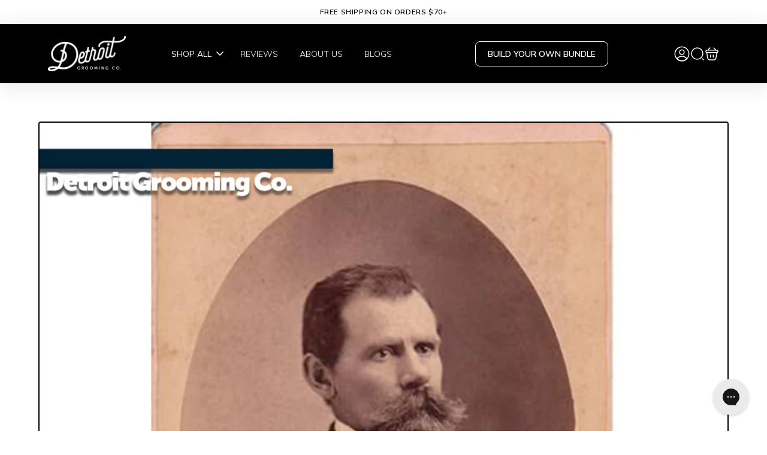

--- FILE ---
content_type: text/html; charset=utf-8
request_url: https://detroitgrooming.com/blogs/313-beard-blog/19107423-what-is-the-best-beard-oil
body_size: 39150
content:
<!doctype html>
<html  lang="en">
  <script type="text/javascript">
    (function(c,l,a,r,i,t,y){
        c[a]=c[a]||function(){(c[a].q=c[a].q||[]).push(arguments)};
        t=l.createElement(r);t.async=1;t.src="https://www.clarity.ms/tag/"+i;
        y=l.getElementsByTagName(r)[0];y.parentNode.insertBefore(t,y);
    })(window, document, "clarity", "script", "h2ev6wjd4h");
</script>
<head>
<link rel='preconnect dns-prefetch' href='https://api.config-security.com/' crossorigin />
<link rel='preconnect dns-prefetch' href='https://conf.config-security.com/' crossorigin />
<link rel='preconnect dns-prefetch' href='https://whale.camera/' crossorigin />

<link rel="stylesheet" href="https://cdnjs.cloudflare.com/ajax/libs/slick-carousel/1.9.0/slick-theme.min.css" integrity="sha512-17EgCFERpgZKcm0j0fEq1YCJuyAWdz9KUtv1EjVuaOz8pDnh/0nZxmU6BBXwaaxqoi9PQXnRWqlcDB027hgv9A==" crossorigin="anonymous" referrerpolicy="no-referrer" />
<link rel="stylesheet" href="https://cdnjs.cloudflare.com/ajax/libs/slick-carousel/1.9.0/slick.min.css" integrity="sha512-yHknP1/AwR+yx26cB1y0cjvQUMvEa2PFzt1c9LlS4pRQ5NOTZFWbhBig+X9G9eYW/8m0/4OXNx8pxJ6z57x0dw==" crossorigin="anonymous" referrerpolicy="no-referrer" />

  <script>
/* >> TriplePixel :: start*/
window.TriplePixelData={TripleName:"detroitgrooming.myshopify.com",ver:"2.12",plat:"SHOPIFY",isHeadless:false},function(W,H,A,L,E,_,B,N){function O(U,T,P,H,R){void 0===R&&(R=!1),H=new XMLHttpRequest,P?(H.open("POST",U,!0),H.setRequestHeader("Content-Type","text/plain")):H.open("GET",U,!0),H.send(JSON.stringify(P||{})),H.onreadystatechange=function(){4===H.readyState&&200===H.status?(R=H.responseText,U.includes(".txt")?eval(R):P||(N[B]=R)):(299<H.status||H.status<200)&&T&&!R&&(R=!0,O(U,T-1,P))}}if(N=window,!N[H+"sn"]){N[H+"sn"]=1,L=function(){return Date.now().toString(36)+"_"+Math.random().toString(36)};try{A.setItem(H,1+(0|A.getItem(H)||0)),(E=JSON.parse(A.getItem(H+"U")||"[]")).push({u:location.href,r:document.referrer,t:Date.now(),id:L()}),A.setItem(H+"U",JSON.stringify(E))}catch(e){}var i,m,p;A.getItem('"!nC`')||(_=A,A=N,A[H]||(E=A[H]=function(t,e,a){return void 0===a&&(a=[]),"State"==t?E.s:(W=L(),(E._q=E._q||[]).push([W,t,e].concat(a)),W)},E.s="Installed",E._q=[],E.ch=W,B="configSecurityConfModel",N[B]=1,O("https://conf.config-security.com/model",5),i=L(),m=A[atob("c2NyZWVu")],_.setItem("di_pmt_wt",i),p={id:i,action:"profile",avatar:_.getItem("auth-security_rand_salt_"),time:m[atob("d2lkdGg=")]+":"+m[atob("aGVpZ2h0")],host:A.TriplePixelData.TripleName,plat:A.TriplePixelData.plat,url:window.location.href,ref:document.referrer,ver:A.TriplePixelData.ver},O("https://api.config-security.com/event",5,p),O("https://whale.camera/live/dot.txt",5)))}}("","TriplePixel",localStorage);
/* << TriplePixel :: end*/
</script>

    
    
    
    
    
      
      
    
  

 



  
  <meta charset="utf-8">
  <meta http-equiv="X-UA-Compatible" content="IE=edge,chrome=1">
  <meta name="viewport" content="width=device-width,initial-scale=1,shrink-to-fit=no">
  <meta name="theme-color" content=""><title>What Is The Best Beard Oil? | Detroit Grooming Co.
</title><meta name="description" content="What is the Best Beard Oil for You? Learn what constitutes a good beard oil, how each differ, and which beard oil options would be best for you!"><link rel="canonical" href="https://detroitgrooming.com/blogs/313-beard-blog/19107423-what-is-the-best-beard-oil"><link rel="shortcut icon" href="//detroitgrooming.com/cdn/shop/files/DLogoBlack_96x96.png?v=1737773849" type="image/png"><script>window.performance && window.performance.mark && window.performance.mark('shopify.content_for_header.start');</script><meta name="google-site-verification" content="URoIPjREUS3QQRv_FvKrgW-QqyHs1-VfzmQbUvEbOFI">
<meta name="google-site-verification" content="URoIPjREUS3QQRv_FvKrgW-QqyHs1-VfzmQbUvEbOFI">
<meta id="shopify-digital-wallet" name="shopify-digital-wallet" content="/5211557/digital_wallets/dialog">
<meta name="shopify-checkout-api-token" content="21e792da80c5ffeaa563ecd6e42ad9dd">
<link rel="alternate" type="application/atom+xml" title="Feed" href="/blogs/313-beard-blog.atom" />
<script async="async" src="/checkouts/internal/preloads.js?locale=en-US"></script>
<link rel="preconnect" href="https://shop.app" crossorigin="anonymous">
<script async="async" src="https://shop.app/checkouts/internal/preloads.js?locale=en-US&shop_id=5211557" crossorigin="anonymous"></script>
<script id="shopify-features" type="application/json">{"accessToken":"21e792da80c5ffeaa563ecd6e42ad9dd","betas":["rich-media-storefront-analytics"],"domain":"detroitgrooming.com","predictiveSearch":true,"shopId":5211557,"locale":"en"}</script>
<script>var Shopify = Shopify || {};
Shopify.shop = "detroitgrooming.myshopify.com";
Shopify.locale = "en";
Shopify.currency = {"active":"USD","rate":"1.0"};
Shopify.country = "US";
Shopify.theme = {"name":"Copy of Detroit - YDM - [main]","id":135856586924,"schema_name":"YDM theme","schema_version":"3.0.1","theme_store_id":null,"role":"main"};
Shopify.theme.handle = "null";
Shopify.theme.style = {"id":null,"handle":null};
Shopify.cdnHost = "detroitgrooming.com/cdn";
Shopify.routes = Shopify.routes || {};
Shopify.routes.root = "/";</script>
<script type="module">!function(o){(o.Shopify=o.Shopify||{}).modules=!0}(window);</script>
<script>!function(o){function n(){var o=[];function n(){o.push(Array.prototype.slice.apply(arguments))}return n.q=o,n}var t=o.Shopify=o.Shopify||{};t.loadFeatures=n(),t.autoloadFeatures=n()}(window);</script>
<script>
  window.ShopifyPay = window.ShopifyPay || {};
  window.ShopifyPay.apiHost = "shop.app\/pay";
  window.ShopifyPay.redirectState = null;
</script>
<script id="shop-js-analytics" type="application/json">{"pageType":"article"}</script>
<script defer="defer" async type="module" src="//detroitgrooming.com/cdn/shopifycloud/shop-js/modules/v2/client.init-shop-cart-sync_COMZFrEa.en.esm.js"></script>
<script defer="defer" async type="module" src="//detroitgrooming.com/cdn/shopifycloud/shop-js/modules/v2/chunk.common_CdXrxk3f.esm.js"></script>
<script type="module">
  await import("//detroitgrooming.com/cdn/shopifycloud/shop-js/modules/v2/client.init-shop-cart-sync_COMZFrEa.en.esm.js");
await import("//detroitgrooming.com/cdn/shopifycloud/shop-js/modules/v2/chunk.common_CdXrxk3f.esm.js");

  window.Shopify.SignInWithShop?.initShopCartSync?.({"fedCMEnabled":true,"windoidEnabled":true});

</script>
<script>
  window.Shopify = window.Shopify || {};
  if (!window.Shopify.featureAssets) window.Shopify.featureAssets = {};
  window.Shopify.featureAssets['shop-js'] = {"shop-cart-sync":["modules/v2/client.shop-cart-sync_CRSPkpKa.en.esm.js","modules/v2/chunk.common_CdXrxk3f.esm.js"],"init-fed-cm":["modules/v2/client.init-fed-cm_DO1JVZ96.en.esm.js","modules/v2/chunk.common_CdXrxk3f.esm.js"],"init-windoid":["modules/v2/client.init-windoid_hXardXh0.en.esm.js","modules/v2/chunk.common_CdXrxk3f.esm.js"],"init-shop-email-lookup-coordinator":["modules/v2/client.init-shop-email-lookup-coordinator_jpxQlUsx.en.esm.js","modules/v2/chunk.common_CdXrxk3f.esm.js"],"shop-toast-manager":["modules/v2/client.shop-toast-manager_C-K0q6-t.en.esm.js","modules/v2/chunk.common_CdXrxk3f.esm.js"],"shop-button":["modules/v2/client.shop-button_B6dBoDg5.en.esm.js","modules/v2/chunk.common_CdXrxk3f.esm.js"],"shop-login-button":["modules/v2/client.shop-login-button_BHRMsoBb.en.esm.js","modules/v2/chunk.common_CdXrxk3f.esm.js","modules/v2/chunk.modal_C89cmTvN.esm.js"],"shop-cash-offers":["modules/v2/client.shop-cash-offers_p6Pw3nax.en.esm.js","modules/v2/chunk.common_CdXrxk3f.esm.js","modules/v2/chunk.modal_C89cmTvN.esm.js"],"avatar":["modules/v2/client.avatar_BTnouDA3.en.esm.js"],"init-shop-cart-sync":["modules/v2/client.init-shop-cart-sync_COMZFrEa.en.esm.js","modules/v2/chunk.common_CdXrxk3f.esm.js"],"init-shop-for-new-customer-accounts":["modules/v2/client.init-shop-for-new-customer-accounts_BNQiNx4m.en.esm.js","modules/v2/client.shop-login-button_BHRMsoBb.en.esm.js","modules/v2/chunk.common_CdXrxk3f.esm.js","modules/v2/chunk.modal_C89cmTvN.esm.js"],"pay-button":["modules/v2/client.pay-button_CRuQ9trT.en.esm.js","modules/v2/chunk.common_CdXrxk3f.esm.js"],"init-customer-accounts-sign-up":["modules/v2/client.init-customer-accounts-sign-up_Q1yheB3t.en.esm.js","modules/v2/client.shop-login-button_BHRMsoBb.en.esm.js","modules/v2/chunk.common_CdXrxk3f.esm.js","modules/v2/chunk.modal_C89cmTvN.esm.js"],"checkout-modal":["modules/v2/client.checkout-modal_DtXVhFgQ.en.esm.js","modules/v2/chunk.common_CdXrxk3f.esm.js","modules/v2/chunk.modal_C89cmTvN.esm.js"],"init-customer-accounts":["modules/v2/client.init-customer-accounts_B5rMd0lj.en.esm.js","modules/v2/client.shop-login-button_BHRMsoBb.en.esm.js","modules/v2/chunk.common_CdXrxk3f.esm.js","modules/v2/chunk.modal_C89cmTvN.esm.js"],"lead-capture":["modules/v2/client.lead-capture_CmGCXBh3.en.esm.js","modules/v2/chunk.common_CdXrxk3f.esm.js","modules/v2/chunk.modal_C89cmTvN.esm.js"],"shop-follow-button":["modules/v2/client.shop-follow-button_CV5C02lv.en.esm.js","modules/v2/chunk.common_CdXrxk3f.esm.js","modules/v2/chunk.modal_C89cmTvN.esm.js"],"shop-login":["modules/v2/client.shop-login_Bz_Zm_XZ.en.esm.js","modules/v2/chunk.common_CdXrxk3f.esm.js","modules/v2/chunk.modal_C89cmTvN.esm.js"],"payment-terms":["modules/v2/client.payment-terms_D7XnU2ez.en.esm.js","modules/v2/chunk.common_CdXrxk3f.esm.js","modules/v2/chunk.modal_C89cmTvN.esm.js"]};
</script>
<script>(function() {
  var isLoaded = false;
  function asyncLoad() {
    if (isLoaded) return;
    isLoaded = true;
    var urls = ["https:\/\/instafeed.nfcube.com\/cdn\/0eb8357205c4a4cbfdbf63fac0161766.js?shop=detroitgrooming.myshopify.com","https:\/\/static.rechargecdn.com\/static\/js\/recharge.js?shop=detroitgrooming.myshopify.com","https:\/\/static.affiliatly.com\/shopify\/v3\/shopify.js?affiliatly_code=AF-101086\u0026shop=detroitgrooming.myshopify.com","https:\/\/storage.googleapis.com\/timesact-resources\/scripts\/timesact.js?shop=detroitgrooming.myshopify.com","https:\/\/config.gorgias.chat\/bundle-loader\/01GYCCJ2HGN5Z1HRG9ED7RD2Y8?source=shopify1click\u0026shop=detroitgrooming.myshopify.com","https:\/\/assets.9gtb.com\/loader.js?g_cvt_id=be2122c4-a513-4731-b829-cf9ac36e83d7\u0026shop=detroitgrooming.myshopify.com"];
    for (var i = 0; i < urls.length; i++) {
      var s = document.createElement('script');
      s.type = 'text/javascript';
      s.async = true;
      s.src = urls[i];
      var x = document.getElementsByTagName('script')[0];
      x.parentNode.insertBefore(s, x);
    }
  };
  if(window.attachEvent) {
    window.attachEvent('onload', asyncLoad);
  } else {
    window.addEventListener('load', asyncLoad, false);
  }
})();</script>
<script id="__st">var __st={"a":5211557,"offset":-18000,"reqid":"d26f8265-e3a2-48e4-97c8-090ba5891d56-1763516225","pageurl":"detroitgrooming.com\/blogs\/313-beard-blog\/19107423-what-is-the-best-beard-oil","s":"articles-19107423","u":"eabeb7d570f2","p":"article","rtyp":"article","rid":19107423};</script>
<script>window.ShopifyPaypalV4VisibilityTracking = true;</script>
<script id="captcha-bootstrap">!function(){'use strict';const t='contact',e='account',n='new_comment',o=[[t,t],['blogs',n],['comments',n],[t,'customer']],c=[[e,'customer_login'],[e,'guest_login'],[e,'recover_customer_password'],[e,'create_customer']],r=t=>t.map((([t,e])=>`form[action*='/${t}']:not([data-nocaptcha='true']) input[name='form_type'][value='${e}']`)).join(','),a=t=>()=>t?[...document.querySelectorAll(t)].map((t=>t.form)):[];function s(){const t=[...o],e=r(t);return a(e)}const i='password',u='form_key',d=['recaptcha-v3-token','g-recaptcha-response','h-captcha-response',i],f=()=>{try{return window.sessionStorage}catch{return}},m='__shopify_v',_=t=>t.elements[u];function p(t,e,n=!1){try{const o=window.sessionStorage,c=JSON.parse(o.getItem(e)),{data:r}=function(t){const{data:e,action:n}=t;return t[m]||n?{data:e,action:n}:{data:t,action:n}}(c);for(const[e,n]of Object.entries(r))t.elements[e]&&(t.elements[e].value=n);n&&o.removeItem(e)}catch(o){console.error('form repopulation failed',{error:o})}}const l='form_type',E='cptcha';function T(t){t.dataset[E]=!0}const w=window,h=w.document,L='Shopify',v='ce_forms',y='captcha';let A=!1;((t,e)=>{const n=(g='f06e6c50-85a8-45c8-87d0-21a2b65856fe',I='https://cdn.shopify.com/shopifycloud/storefront-forms-hcaptcha/ce_storefront_forms_captcha_hcaptcha.v1.5.2.iife.js',D={infoText:'Protected by hCaptcha',privacyText:'Privacy',termsText:'Terms'},(t,e,n)=>{const o=w[L][v],c=o.bindForm;if(c)return c(t,g,e,D).then(n);var r;o.q.push([[t,g,e,D],n]),r=I,A||(h.body.append(Object.assign(h.createElement('script'),{id:'captcha-provider',async:!0,src:r})),A=!0)});var g,I,D;w[L]=w[L]||{},w[L][v]=w[L][v]||{},w[L][v].q=[],w[L][y]=w[L][y]||{},w[L][y].protect=function(t,e){n(t,void 0,e),T(t)},Object.freeze(w[L][y]),function(t,e,n,w,h,L){const[v,y,A,g]=function(t,e,n){const i=e?o:[],u=t?c:[],d=[...i,...u],f=r(d),m=r(i),_=r(d.filter((([t,e])=>n.includes(e))));return[a(f),a(m),a(_),s()]}(w,h,L),I=t=>{const e=t.target;return e instanceof HTMLFormElement?e:e&&e.form},D=t=>v().includes(t);t.addEventListener('submit',(t=>{const e=I(t);if(!e)return;const n=D(e)&&!e.dataset.hcaptchaBound&&!e.dataset.recaptchaBound,o=_(e),c=g().includes(e)&&(!o||!o.value);(n||c)&&t.preventDefault(),c&&!n&&(function(t){try{if(!f())return;!function(t){const e=f();if(!e)return;const n=_(t);if(!n)return;const o=n.value;o&&e.removeItem(o)}(t);const e=Array.from(Array(32),(()=>Math.random().toString(36)[2])).join('');!function(t,e){_(t)||t.append(Object.assign(document.createElement('input'),{type:'hidden',name:u})),t.elements[u].value=e}(t,e),function(t,e){const n=f();if(!n)return;const o=[...t.querySelectorAll(`input[type='${i}']`)].map((({name:t})=>t)),c=[...d,...o],r={};for(const[a,s]of new FormData(t).entries())c.includes(a)||(r[a]=s);n.setItem(e,JSON.stringify({[m]:1,action:t.action,data:r}))}(t,e)}catch(e){console.error('failed to persist form',e)}}(e),e.submit())}));const S=(t,e)=>{t&&!t.dataset[E]&&(n(t,e.some((e=>e===t))),T(t))};for(const o of['focusin','change'])t.addEventListener(o,(t=>{const e=I(t);D(e)&&S(e,y())}));const B=e.get('form_key'),M=e.get(l),P=B&&M;t.addEventListener('DOMContentLoaded',(()=>{const t=y();if(P)for(const e of t)e.elements[l].value===M&&p(e,B);[...new Set([...A(),...v().filter((t=>'true'===t.dataset.shopifyCaptcha))])].forEach((e=>S(e,t)))}))}(h,new URLSearchParams(w.location.search),n,t,e,['guest_login'])})(!1,!0)}();</script>
<script integrity="sha256-52AcMU7V7pcBOXWImdc/TAGTFKeNjmkeM1Pvks/DTgc=" data-source-attribution="shopify.loadfeatures" defer="defer" src="//detroitgrooming.com/cdn/shopifycloud/storefront/assets/storefront/load_feature-81c60534.js" crossorigin="anonymous"></script>
<script crossorigin="anonymous" defer="defer" src="//detroitgrooming.com/cdn/shopifycloud/storefront/assets/shopify_pay/storefront-65b4c6d7.js?v=20250812"></script>
<script data-source-attribution="shopify.dynamic_checkout.dynamic.init">var Shopify=Shopify||{};Shopify.PaymentButton=Shopify.PaymentButton||{isStorefrontPortableWallets:!0,init:function(){window.Shopify.PaymentButton.init=function(){};var t=document.createElement("script");t.src="https://detroitgrooming.com/cdn/shopifycloud/portable-wallets/latest/portable-wallets.en.js",t.type="module",document.head.appendChild(t)}};
</script>
<script data-source-attribution="shopify.dynamic_checkout.buyer_consent">
  function portableWalletsHideBuyerConsent(e){var t=document.getElementById("shopify-buyer-consent"),n=document.getElementById("shopify-subscription-policy-button");t&&n&&(t.classList.add("hidden"),t.setAttribute("aria-hidden","true"),n.removeEventListener("click",e))}function portableWalletsShowBuyerConsent(e){var t=document.getElementById("shopify-buyer-consent"),n=document.getElementById("shopify-subscription-policy-button");t&&n&&(t.classList.remove("hidden"),t.removeAttribute("aria-hidden"),n.addEventListener("click",e))}window.Shopify?.PaymentButton&&(window.Shopify.PaymentButton.hideBuyerConsent=portableWalletsHideBuyerConsent,window.Shopify.PaymentButton.showBuyerConsent=portableWalletsShowBuyerConsent);
</script>
<script data-source-attribution="shopify.dynamic_checkout.cart.bootstrap">document.addEventListener("DOMContentLoaded",(function(){function t(){return document.querySelector("shopify-accelerated-checkout-cart, shopify-accelerated-checkout")}if(t())Shopify.PaymentButton.init();else{new MutationObserver((function(e,n){t()&&(Shopify.PaymentButton.init(),n.disconnect())})).observe(document.body,{childList:!0,subtree:!0})}}));
</script>
<link id="shopify-accelerated-checkout-styles" rel="stylesheet" media="screen" href="https://detroitgrooming.com/cdn/shopifycloud/portable-wallets/latest/accelerated-checkout-backwards-compat.css" crossorigin="anonymous">
<style id="shopify-accelerated-checkout-cart">
        #shopify-buyer-consent {
  margin-top: 1em;
  display: inline-block;
  width: 100%;
}

#shopify-buyer-consent.hidden {
  display: none;
}

#shopify-subscription-policy-button {
  background: none;
  border: none;
  padding: 0;
  text-decoration: underline;
  font-size: inherit;
  cursor: pointer;
}

#shopify-subscription-policy-button::before {
  box-shadow: none;
}

      </style>

<script>window.performance && window.performance.mark && window.performance.mark('shopify.content_for_header.end');</script>
  <link rel="stylesheet" href="//detroitgrooming.com/cdn/shop/t/84/assets/theme.css?v=143180471144804509801713962228" rel="preload" as="style"  onload="this.onload=null;this.rel='stylesheet'" >

  <link href="//detroitgrooming.com/cdn/shop/t/84/assets/custom.css?v=56114482809348604341734028134" rel="stylesheet" type="text/css" media="all" />
  
  <noscript><link rel="stylesheet" href="//detroitgrooming.com/cdn/shop/t/84/assets/theme.css?v=143180471144804509801713962228" ></noscript><style>
    /* cart-drawer #cart-drawer .overflow-y-auto {
    overflow-y: hidden;
} */

cart-drawer #cart-drawer .mini-cart-checkout {
    position: sticky;
    bottom: 0;
    / left: 0; /
    right: 0;
    z-index: 99;
    width: 100%;
}
@media (min-width:1199px){
 .mini-cart-sec .mini-cart-row .mini-cart-body .mini-product-list {
    max-height: max-content !important;
    overflow-y: hidden !important;
} 
}
 @media (min-width:1280px){
 .mini-cart-sec .mini-cart-row .mini-cart-body .mini-product-list {
    max-height: max-content;
    overflow-y: hidden;
}
}

  </style>
  <style>
    div#cart-drawer:not([style="display: none;"]) {
    display: block !important;
}
    </style>
<style>@import url('https://fonts.googleapis.com/css2?family=Mulish:ital,wght@0,300;0,400;0,500;0,600;0,700;0,900;1,300;1,400;1,500;1,600;1,700&display=swap');</style>
<script></script>
  <link rel="stylesheet" href="https://cdn.jsdelivr.net/npm/swiper/swiper-bundle.min.css" rel="preload" as="style"  onload="this.onload=null;this.rel='stylesheet'" >
<noscript><link rel="stylesheet" href="https://cdn.jsdelivr.net/npm/swiper/swiper-bundle.min.css" ></noscript>
<link rel="stylesheet" href="//detroitgrooming.com/cdn/shop/t/84/assets/theme.css?v=143180471144804509801713962228" rel="preload" as="style"  onload="this.onload=null;this.rel='stylesheet'" >
<noscript><link rel="stylesheet" href="//detroitgrooming.com/cdn/shop/t/84/assets/theme.css?v=143180471144804509801713962228" ></noscript>
<link rel="stylesheet" href="//detroitgrooming.com/cdn/shop/t/84/assets/custom.css?v=56114482809348604341734028134" rel="preload" as="style"  onload="this.onload=null;this.rel='stylesheet'" >
<noscript><link rel="stylesheet" href="//detroitgrooming.com/cdn/shop/t/84/assets/custom.css?v=56114482809348604341734028134" ></noscript>
<style>
    
    :root {
        --theme-color:#000000;
        --theme-heading:#040404;
        --theme-sub-heading:#040404;
        --theme-link-color:#595959;
        --theme-background:#ffffff;
    }
    :root .color-scheme-1 {
        --theme-color:#ffffff;
        --theme-heading:#ffffff;
        --theme-sub-heading:#ffffff;
        --theme-link-color:#ffffff;
        --theme-background:#131212;
    }
    :root .color-scheme-2 {
        --theme-color:#000000;
        --theme-heading:#000000;
        --theme-sub-heading:#000000;
        --theme-link-color:#000000;
        --theme-background:#fff;
    }   
    .color-custom, .color-scheme-2, .color-scheme-1, .color-default  {
        background:var(--theme-background) !important;
    }
    :root .primary-btn {
        --theme-button-text-transform: uppercase;
        --theme-button-border-radius: 8px;
        --theme-button-border-width: 1px;
    }
    :root .secondary-btn{
        --theme-button-text-transform: uppercase;
        --theme-button-border-radius: 8px;
        --theme-button-border-width: 1px;
    } 
    :root .bg-btn-primary {
        --theme-button-text-transform: uppercase;
        --theme-button-border-radius: 8px;
        --theme-button-border-width: 1px;
    }

    :root .primary-btn,  :root .secondary-btn,  :root .bg-btn-primary, :root .add-to-card-btn {
        --theme-button-color: #000;
    }

    :root .add-to-card-btn{
        --theme-button-text-transform: uppercase;
        --theme-button-border-radius: 8px;
        --theme-button-border-width: 1px;
    } 
</style>

<style>
    .lazyload {
      opacity: 0 !important;
    }
    .cb_bundles{display:none !important;}
</style>

  <!-- "snippets/shogun-head.liquid" was not rendered, the associated app was uninstalled -->
  <script type="text/javascript">
    (function(c,l,a,r,i,t,y){
        c[a]=c[a]||function(){(c[a].q=c[a].q||[]).push(arguments)};
        t=l.createElement(r);t.async=1;t.src="https://www.clarity.ms/tag/"+i;
        y=l.getElementsByTagName(r)[0];y.parentNode.insertBefore(t,y);
    })(window, document, "clarity", "script", "h2s1m8y4s9");
</script>
  <!-- Start VWO Async SmartCode -->
<script type='text/javascript' id='vwoCode'>
window._vwo_code=window._vwo_code || (function() {
var account_id=712541,
version = 1.5,
settings_tolerance=2000,
library_tolerance=2500,
use_existing_jquery=false,
is_spa=1,
hide_element='body',
hide_element_style = 'opacity:0 !important;filter:alpha(opacity=0) !important;background:none !important',
/* DO NOT EDIT BELOW THIS LINE */
f=false,d=document,vwoCodeEl=d.querySelector('#vwoCode'),code={use_existing_jquery:function(){return use_existing_jquery},library_tolerance:function(){return library_tolerance},hide_element_style:function(){return'{'+hide_element_style+'}'},finish:function(){if(!f){f=true;var e=d.getElementById('_vis_opt_path_hides');if(e)e.parentNode.removeChild(e)}},finished:function(){return f},load:function(e){var t=d.createElement('script');t.fetchPriority='high';t.src=e;t.type='text/javascript';t.onerror=function(){_vwo_code.finish()};d.getElementsByTagName('head')[0].appendChild(t)},getVersion:function(){return version},getMatchedCookies:function(e){var t=[];if(document.cookie){t=document.cookie.match(e)||[]}return t},getCombinationCookie:function(){var e=code.getMatchedCookies(/(?:^|;)\s?(_vis_opt_exp_\d+_combi=[^;$]*)/gi);e=e.map(function(e){try{var t=decodeURIComponent(e);if(!/_vis_opt_exp_\d+_combi=(?:\d+,?)+\s*$/.test(t)){return''}return t}catch(e){return''}});var i=[];e.forEach(function(e){var t=e.match(/([\d,]+)/g);t&&i.push(t.join('-'))});return i.join('|')},init:function(){if(d.URL.indexOf('__vwo_disable__')>-1)return;window.settings_timer=setTimeout(function(){_vwo_code.finish()},settings_tolerance);var e=d.createElement('style'),t=hide_element?hide_element+'{'+hide_element_style+'}':'',i=d.getElementsByTagName('head')[0];e.setAttribute('id','_vis_opt_path_hides');vwoCodeEl&&e.setAttribute('nonce',vwoCodeEl.nonce);e.setAttribute('type','text/css');if(e.styleSheet)e.styleSheet.cssText=t;else e.appendChild(d.createTextNode(t));i.appendChild(e);var n=this.getCombinationCookie();this.load('https://dev.visualwebsiteoptimizer.com/j.php?a='+account_id+'&u='+encodeURIComponent(d.URL)+'&f='+ +is_spa+'&vn='+version+(n?'&c='+n:''));return settings_timer}};window._vwo_settings_timer = code.init();return code;}());
</script>
<!-- End VWO Async SmartCode -->
  <style>
    .mini-cart-sec {
    visibility: hidden !important;
}
  </style>
  <style>
    @media screen and (max-width:600px)
    {
      .main-product-banner .product-banner-row .product-banner-left .product__main__slider .main_product_img img, .main-product-banner .product-banner-row .product-banner-left .product__main__slider .main_product_img video {
    position: absolute;
    top: 0;
    right: 0;
    bottom: 0;
    left: 0;
    margin: auto;
    height: 100% !important;
    width: 100% !important;
    -o-object-fit: contain;
    object-fit: contain;
    -o-object-position: center;
    object-position: center;
}
      .product-banner-left.min-h-\[490px\] {
    min-height: 420px !important;
}
      .breadcrumbs.pb-6
      {
            padding-bottom: 0.5rem !important;
      }
    }
  </style>
<!-- BEGIN app block: shopify://apps/klaviyo-email-marketing-sms/blocks/klaviyo-onsite-embed/2632fe16-c075-4321-a88b-50b567f42507 -->












  <script async src="https://static.klaviyo.com/onsite/js/MapMm4/klaviyo.js?company_id=MapMm4"></script>
  <script>!function(){if(!window.klaviyo){window._klOnsite=window._klOnsite||[];try{window.klaviyo=new Proxy({},{get:function(n,i){return"push"===i?function(){var n;(n=window._klOnsite).push.apply(n,arguments)}:function(){for(var n=arguments.length,o=new Array(n),w=0;w<n;w++)o[w]=arguments[w];var t="function"==typeof o[o.length-1]?o.pop():void 0,e=new Promise((function(n){window._klOnsite.push([i].concat(o,[function(i){t&&t(i),n(i)}]))}));return e}}})}catch(n){window.klaviyo=window.klaviyo||[],window.klaviyo.push=function(){var n;(n=window._klOnsite).push.apply(n,arguments)}}}}();</script>

  




  <script>
    window.klaviyoReviewsProductDesignMode = false
  </script>







<!-- END app block --><meta property="og:image" content="https://cdn.shopify.com/s/files/1/0521/1557/articles/bestbeardoil.jpg?v=1561405260" />
<meta property="og:image:secure_url" content="https://cdn.shopify.com/s/files/1/0521/1557/articles/bestbeardoil.jpg?v=1561405260" />
<meta property="og:image:width" content="3024" />
<meta property="og:image:height" content="3399" />
<meta property="og:image:alt" content="What is the best beard oil" />
<link href="https://monorail-edge.shopifysvc.com" rel="dns-prefetch">
<script>(function(){if ("sendBeacon" in navigator && "performance" in window) {try {var session_token_from_headers = performance.getEntriesByType('navigation')[0].serverTiming.find(x => x.name == '_s').description;} catch {var session_token_from_headers = undefined;}var session_cookie_matches = document.cookie.match(/_shopify_s=([^;]*)/);var session_token_from_cookie = session_cookie_matches && session_cookie_matches.length === 2 ? session_cookie_matches[1] : "";var session_token = session_token_from_headers || session_token_from_cookie || "";function handle_abandonment_event(e) {var entries = performance.getEntries().filter(function(entry) {return /monorail-edge.shopifysvc.com/.test(entry.name);});if (!window.abandonment_tracked && entries.length === 0) {window.abandonment_tracked = true;var currentMs = Date.now();var navigation_start = performance.timing.navigationStart;var payload = {shop_id: 5211557,url: window.location.href,navigation_start,duration: currentMs - navigation_start,session_token,page_type: "article"};window.navigator.sendBeacon("https://monorail-edge.shopifysvc.com/v1/produce", JSON.stringify({schema_id: "online_store_buyer_site_abandonment/1.1",payload: payload,metadata: {event_created_at_ms: currentMs,event_sent_at_ms: currentMs}}));}}window.addEventListener('pagehide', handle_abandonment_event);}}());</script>
<script id="web-pixels-manager-setup">(function e(e,d,r,n,o){if(void 0===o&&(o={}),!Boolean(null===(a=null===(i=window.Shopify)||void 0===i?void 0:i.analytics)||void 0===a?void 0:a.replayQueue)){var i,a;window.Shopify=window.Shopify||{};var t=window.Shopify;t.analytics=t.analytics||{};var s=t.analytics;s.replayQueue=[],s.publish=function(e,d,r){return s.replayQueue.push([e,d,r]),!0};try{self.performance.mark("wpm:start")}catch(e){}var l=function(){var e={modern:/Edge?\/(1{2}[4-9]|1[2-9]\d|[2-9]\d{2}|\d{4,})\.\d+(\.\d+|)|Firefox\/(1{2}[4-9]|1[2-9]\d|[2-9]\d{2}|\d{4,})\.\d+(\.\d+|)|Chrom(ium|e)\/(9{2}|\d{3,})\.\d+(\.\d+|)|(Maci|X1{2}).+ Version\/(15\.\d+|(1[6-9]|[2-9]\d|\d{3,})\.\d+)([,.]\d+|)( \(\w+\)|)( Mobile\/\w+|) Safari\/|Chrome.+OPR\/(9{2}|\d{3,})\.\d+\.\d+|(CPU[ +]OS|iPhone[ +]OS|CPU[ +]iPhone|CPU IPhone OS|CPU iPad OS)[ +]+(15[._]\d+|(1[6-9]|[2-9]\d|\d{3,})[._]\d+)([._]\d+|)|Android:?[ /-](13[3-9]|1[4-9]\d|[2-9]\d{2}|\d{4,})(\.\d+|)(\.\d+|)|Android.+Firefox\/(13[5-9]|1[4-9]\d|[2-9]\d{2}|\d{4,})\.\d+(\.\d+|)|Android.+Chrom(ium|e)\/(13[3-9]|1[4-9]\d|[2-9]\d{2}|\d{4,})\.\d+(\.\d+|)|SamsungBrowser\/([2-9]\d|\d{3,})\.\d+/,legacy:/Edge?\/(1[6-9]|[2-9]\d|\d{3,})\.\d+(\.\d+|)|Firefox\/(5[4-9]|[6-9]\d|\d{3,})\.\d+(\.\d+|)|Chrom(ium|e)\/(5[1-9]|[6-9]\d|\d{3,})\.\d+(\.\d+|)([\d.]+$|.*Safari\/(?![\d.]+ Edge\/[\d.]+$))|(Maci|X1{2}).+ Version\/(10\.\d+|(1[1-9]|[2-9]\d|\d{3,})\.\d+)([,.]\d+|)( \(\w+\)|)( Mobile\/\w+|) Safari\/|Chrome.+OPR\/(3[89]|[4-9]\d|\d{3,})\.\d+\.\d+|(CPU[ +]OS|iPhone[ +]OS|CPU[ +]iPhone|CPU IPhone OS|CPU iPad OS)[ +]+(10[._]\d+|(1[1-9]|[2-9]\d|\d{3,})[._]\d+)([._]\d+|)|Android:?[ /-](13[3-9]|1[4-9]\d|[2-9]\d{2}|\d{4,})(\.\d+|)(\.\d+|)|Mobile Safari.+OPR\/([89]\d|\d{3,})\.\d+\.\d+|Android.+Firefox\/(13[5-9]|1[4-9]\d|[2-9]\d{2}|\d{4,})\.\d+(\.\d+|)|Android.+Chrom(ium|e)\/(13[3-9]|1[4-9]\d|[2-9]\d{2}|\d{4,})\.\d+(\.\d+|)|Android.+(UC? ?Browser|UCWEB|U3)[ /]?(15\.([5-9]|\d{2,})|(1[6-9]|[2-9]\d|\d{3,})\.\d+)\.\d+|SamsungBrowser\/(5\.\d+|([6-9]|\d{2,})\.\d+)|Android.+MQ{2}Browser\/(14(\.(9|\d{2,})|)|(1[5-9]|[2-9]\d|\d{3,})(\.\d+|))(\.\d+|)|K[Aa][Ii]OS\/(3\.\d+|([4-9]|\d{2,})\.\d+)(\.\d+|)/},d=e.modern,r=e.legacy,n=navigator.userAgent;return n.match(d)?"modern":n.match(r)?"legacy":"unknown"}(),u="modern"===l?"modern":"legacy",c=(null!=n?n:{modern:"",legacy:""})[u],f=function(e){return[e.baseUrl,"/wpm","/b",e.hashVersion,"modern"===e.buildTarget?"m":"l",".js"].join("")}({baseUrl:d,hashVersion:r,buildTarget:u}),m=function(e){var d=e.version,r=e.bundleTarget,n=e.surface,o=e.pageUrl,i=e.monorailEndpoint;return{emit:function(e){var a=e.status,t=e.errorMsg,s=(new Date).getTime(),l=JSON.stringify({metadata:{event_sent_at_ms:s},events:[{schema_id:"web_pixels_manager_load/3.1",payload:{version:d,bundle_target:r,page_url:o,status:a,surface:n,error_msg:t},metadata:{event_created_at_ms:s}}]});if(!i)return console&&console.warn&&console.warn("[Web Pixels Manager] No Monorail endpoint provided, skipping logging."),!1;try{return self.navigator.sendBeacon.bind(self.navigator)(i,l)}catch(e){}var u=new XMLHttpRequest;try{return u.open("POST",i,!0),u.setRequestHeader("Content-Type","text/plain"),u.send(l),!0}catch(e){return console&&console.warn&&console.warn("[Web Pixels Manager] Got an unhandled error while logging to Monorail."),!1}}}}({version:r,bundleTarget:l,surface:e.surface,pageUrl:self.location.href,monorailEndpoint:e.monorailEndpoint});try{o.browserTarget=l,function(e){var d=e.src,r=e.async,n=void 0===r||r,o=e.onload,i=e.onerror,a=e.sri,t=e.scriptDataAttributes,s=void 0===t?{}:t,l=document.createElement("script"),u=document.querySelector("head"),c=document.querySelector("body");if(l.async=n,l.src=d,a&&(l.integrity=a,l.crossOrigin="anonymous"),s)for(var f in s)if(Object.prototype.hasOwnProperty.call(s,f))try{l.dataset[f]=s[f]}catch(e){}if(o&&l.addEventListener("load",o),i&&l.addEventListener("error",i),u)u.appendChild(l);else{if(!c)throw new Error("Did not find a head or body element to append the script");c.appendChild(l)}}({src:f,async:!0,onload:function(){if(!function(){var e,d;return Boolean(null===(d=null===(e=window.Shopify)||void 0===e?void 0:e.analytics)||void 0===d?void 0:d.initialized)}()){var d=window.webPixelsManager.init(e)||void 0;if(d){var r=window.Shopify.analytics;r.replayQueue.forEach((function(e){var r=e[0],n=e[1],o=e[2];d.publishCustomEvent(r,n,o)})),r.replayQueue=[],r.publish=d.publishCustomEvent,r.visitor=d.visitor,r.initialized=!0}}},onerror:function(){return m.emit({status:"failed",errorMsg:"".concat(f," has failed to load")})},sri:function(e){var d=/^sha384-[A-Za-z0-9+/=]+$/;return"string"==typeof e&&d.test(e)}(c)?c:"",scriptDataAttributes:o}),m.emit({status:"loading"})}catch(e){m.emit({status:"failed",errorMsg:(null==e?void 0:e.message)||"Unknown error"})}}})({shopId: 5211557,storefrontBaseUrl: "https://detroitgrooming.com",extensionsBaseUrl: "https://extensions.shopifycdn.com/cdn/shopifycloud/web-pixels-manager",monorailEndpoint: "https://monorail-edge.shopifysvc.com/unstable/produce_batch",surface: "storefront-renderer",enabledBetaFlags: ["2dca8a86"],webPixelsConfigList: [{"id":"877756588","configuration":"{\"shopId\":\"detroitgrooming.myshopify.com\"}","eventPayloadVersion":"v1","runtimeContext":"STRICT","scriptVersion":"d587b16acc2428bcc7719dbfbbdeb2df","type":"APP","apiClientId":2753413,"privacyPurposes":["ANALYTICS","MARKETING","SALE_OF_DATA"],"dataSharingAdjustments":{"protectedCustomerApprovalScopes":["read_customer_address","read_customer_email","read_customer_name","read_customer_personal_data","read_customer_phone"]}},{"id":"806781100","configuration":"{\"shopId\":\"5211557\",\"pixelEndpoint\":\"https:\/\/wpx.svc.trueprofit.io\/api\/evt\"}","eventPayloadVersion":"v1","runtimeContext":"STRICT","scriptVersion":"f2f7a5ecd155c6e61d8f2070584ad3a1","type":"APP","apiClientId":2553263,"privacyPurposes":["ANALYTICS","MARKETING","SALE_OF_DATA"],"dataSharingAdjustments":{"protectedCustomerApprovalScopes":["read_customer_address","read_customer_email","read_customer_name","read_customer_personal_data","read_customer_phone"]}},{"id":"468746412","configuration":"{\"config\":\"{\\\"pixel_id\\\":\\\"G-3W1P19C5MR\\\",\\\"target_country\\\":\\\"US\\\",\\\"gtag_events\\\":[{\\\"type\\\":\\\"purchase\\\",\\\"action_label\\\":\\\"G-3W1P19C5MR\\\"},{\\\"type\\\":\\\"page_view\\\",\\\"action_label\\\":\\\"G-3W1P19C5MR\\\"},{\\\"type\\\":\\\"view_item\\\",\\\"action_label\\\":\\\"G-3W1P19C5MR\\\"},{\\\"type\\\":\\\"search\\\",\\\"action_label\\\":\\\"G-3W1P19C5MR\\\"},{\\\"type\\\":\\\"add_to_cart\\\",\\\"action_label\\\":\\\"G-3W1P19C5MR\\\"},{\\\"type\\\":\\\"begin_checkout\\\",\\\"action_label\\\":\\\"G-3W1P19C5MR\\\"},{\\\"type\\\":\\\"add_payment_info\\\",\\\"action_label\\\":\\\"G-3W1P19C5MR\\\"}],\\\"enable_monitoring_mode\\\":false}\"}","eventPayloadVersion":"v1","runtimeContext":"OPEN","scriptVersion":"b2a88bafab3e21179ed38636efcd8a93","type":"APP","apiClientId":1780363,"privacyPurposes":[],"dataSharingAdjustments":{"protectedCustomerApprovalScopes":["read_customer_address","read_customer_email","read_customer_name","read_customer_personal_data","read_customer_phone"]}},{"id":"156631212","configuration":"{\"pixel_id\":\"1109309842601872\",\"pixel_type\":\"facebook_pixel\",\"metaapp_system_user_token\":\"-\"}","eventPayloadVersion":"v1","runtimeContext":"OPEN","scriptVersion":"ca16bc87fe92b6042fbaa3acc2fbdaa6","type":"APP","apiClientId":2329312,"privacyPurposes":["ANALYTICS","MARKETING","SALE_OF_DATA"],"dataSharingAdjustments":{"protectedCustomerApprovalScopes":["read_customer_address","read_customer_email","read_customer_name","read_customer_personal_data","read_customer_phone"]}},{"id":"14516396","configuration":"{\"myshopifyDomain\":\"detroitgrooming.myshopify.com\"}","eventPayloadVersion":"v1","runtimeContext":"STRICT","scriptVersion":"23b97d18e2aa74363140dc29c9284e87","type":"APP","apiClientId":2775569,"privacyPurposes":["ANALYTICS","MARKETING","SALE_OF_DATA"],"dataSharingAdjustments":{"protectedCustomerApprovalScopes":[]}},{"id":"9437356","configuration":"{\"northbeamId\": \"1c2f0291_e759_4183_8c80_896512443c31\", \"collectorDomain\": \"i.detroitgrooming.com\"}","eventPayloadVersion":"v1","runtimeContext":"STRICT","scriptVersion":"e46c2d6352a678fc6581f4bd0bc772e1","type":"APP","apiClientId":3188721,"privacyPurposes":["ANALYTICS","MARKETING","SALE_OF_DATA"],"dataSharingAdjustments":{"protectedCustomerApprovalScopes":["read_customer_address","read_customer_email","read_customer_name","read_customer_personal_data","read_customer_phone"]}},{"id":"shopify-app-pixel","configuration":"{}","eventPayloadVersion":"v1","runtimeContext":"STRICT","scriptVersion":"0450","apiClientId":"shopify-pixel","type":"APP","privacyPurposes":["ANALYTICS","MARKETING"]},{"id":"shopify-custom-pixel","eventPayloadVersion":"v1","runtimeContext":"LAX","scriptVersion":"0450","apiClientId":"shopify-pixel","type":"CUSTOM","privacyPurposes":["ANALYTICS","MARKETING"]}],isMerchantRequest: false,initData: {"shop":{"name":"Detroit Grooming Co.","paymentSettings":{"currencyCode":"USD"},"myshopifyDomain":"detroitgrooming.myshopify.com","countryCode":"US","storefrontUrl":"https:\/\/detroitgrooming.com"},"customer":null,"cart":null,"checkout":null,"productVariants":[],"purchasingCompany":null},},"https://detroitgrooming.com/cdn","ae1676cfwd2530674p4253c800m34e853cb",{"modern":"","legacy":""},{"shopId":"5211557","storefrontBaseUrl":"https:\/\/detroitgrooming.com","extensionBaseUrl":"https:\/\/extensions.shopifycdn.com\/cdn\/shopifycloud\/web-pixels-manager","surface":"storefront-renderer","enabledBetaFlags":"[\"2dca8a86\"]","isMerchantRequest":"false","hashVersion":"ae1676cfwd2530674p4253c800m34e853cb","publish":"custom","events":"[[\"page_viewed\",{}]]"});</script><script>
  window.ShopifyAnalytics = window.ShopifyAnalytics || {};
  window.ShopifyAnalytics.meta = window.ShopifyAnalytics.meta || {};
  window.ShopifyAnalytics.meta.currency = 'USD';
  var meta = {"page":{"pageType":"article","resourceType":"article","resourceId":19107423}};
  for (var attr in meta) {
    window.ShopifyAnalytics.meta[attr] = meta[attr];
  }
</script>
<script class="analytics">
  (function () {
    var customDocumentWrite = function(content) {
      var jquery = null;

      if (window.jQuery) {
        jquery = window.jQuery;
      } else if (window.Checkout && window.Checkout.$) {
        jquery = window.Checkout.$;
      }

      if (jquery) {
        jquery('body').append(content);
      }
    };

    var hasLoggedConversion = function(token) {
      if (token) {
        return document.cookie.indexOf('loggedConversion=' + token) !== -1;
      }
      return false;
    }

    var setCookieIfConversion = function(token) {
      if (token) {
        var twoMonthsFromNow = new Date(Date.now());
        twoMonthsFromNow.setMonth(twoMonthsFromNow.getMonth() + 2);

        document.cookie = 'loggedConversion=' + token + '; expires=' + twoMonthsFromNow;
      }
    }

    var trekkie = window.ShopifyAnalytics.lib = window.trekkie = window.trekkie || [];
    if (trekkie.integrations) {
      return;
    }
    trekkie.methods = [
      'identify',
      'page',
      'ready',
      'track',
      'trackForm',
      'trackLink'
    ];
    trekkie.factory = function(method) {
      return function() {
        var args = Array.prototype.slice.call(arguments);
        args.unshift(method);
        trekkie.push(args);
        return trekkie;
      };
    };
    for (var i = 0; i < trekkie.methods.length; i++) {
      var key = trekkie.methods[i];
      trekkie[key] = trekkie.factory(key);
    }
    trekkie.load = function(config) {
      trekkie.config = config || {};
      trekkie.config.initialDocumentCookie = document.cookie;
      var first = document.getElementsByTagName('script')[0];
      var script = document.createElement('script');
      script.type = 'text/javascript';
      script.onerror = function(e) {
        var scriptFallback = document.createElement('script');
        scriptFallback.type = 'text/javascript';
        scriptFallback.onerror = function(error) {
                var Monorail = {
      produce: function produce(monorailDomain, schemaId, payload) {
        var currentMs = new Date().getTime();
        var event = {
          schema_id: schemaId,
          payload: payload,
          metadata: {
            event_created_at_ms: currentMs,
            event_sent_at_ms: currentMs
          }
        };
        return Monorail.sendRequest("https://" + monorailDomain + "/v1/produce", JSON.stringify(event));
      },
      sendRequest: function sendRequest(endpointUrl, payload) {
        // Try the sendBeacon API
        if (window && window.navigator && typeof window.navigator.sendBeacon === 'function' && typeof window.Blob === 'function' && !Monorail.isIos12()) {
          var blobData = new window.Blob([payload], {
            type: 'text/plain'
          });

          if (window.navigator.sendBeacon(endpointUrl, blobData)) {
            return true;
          } // sendBeacon was not successful

        } // XHR beacon

        var xhr = new XMLHttpRequest();

        try {
          xhr.open('POST', endpointUrl);
          xhr.setRequestHeader('Content-Type', 'text/plain');
          xhr.send(payload);
        } catch (e) {
          console.log(e);
        }

        return false;
      },
      isIos12: function isIos12() {
        return window.navigator.userAgent.lastIndexOf('iPhone; CPU iPhone OS 12_') !== -1 || window.navigator.userAgent.lastIndexOf('iPad; CPU OS 12_') !== -1;
      }
    };
    Monorail.produce('monorail-edge.shopifysvc.com',
      'trekkie_storefront_load_errors/1.1',
      {shop_id: 5211557,
      theme_id: 135856586924,
      app_name: "storefront",
      context_url: window.location.href,
      source_url: "//detroitgrooming.com/cdn/s/trekkie.storefront.308893168db1679b4a9f8a086857af995740364f.min.js"});

        };
        scriptFallback.async = true;
        scriptFallback.src = '//detroitgrooming.com/cdn/s/trekkie.storefront.308893168db1679b4a9f8a086857af995740364f.min.js';
        first.parentNode.insertBefore(scriptFallback, first);
      };
      script.async = true;
      script.src = '//detroitgrooming.com/cdn/s/trekkie.storefront.308893168db1679b4a9f8a086857af995740364f.min.js';
      first.parentNode.insertBefore(script, first);
    };
    trekkie.load(
      {"Trekkie":{"appName":"storefront","development":false,"defaultAttributes":{"shopId":5211557,"isMerchantRequest":null,"themeId":135856586924,"themeCityHash":"6716224386537945092","contentLanguage":"en","currency":"USD","eventMetadataId":"91e1d57b-0e06-4345-bc7c-fe6cc292b972"},"isServerSideCookieWritingEnabled":true,"monorailRegion":"shop_domain","enabledBetaFlags":["f0df213a"]},"Session Attribution":{},"S2S":{"facebookCapiEnabled":true,"source":"trekkie-storefront-renderer","apiClientId":580111}}
    );

    var loaded = false;
    trekkie.ready(function() {
      if (loaded) return;
      loaded = true;

      window.ShopifyAnalytics.lib = window.trekkie;

      var originalDocumentWrite = document.write;
      document.write = customDocumentWrite;
      try { window.ShopifyAnalytics.merchantGoogleAnalytics.call(this); } catch(error) {};
      document.write = originalDocumentWrite;

      window.ShopifyAnalytics.lib.page(null,{"pageType":"article","resourceType":"article","resourceId":19107423,"shopifyEmitted":true});

      var match = window.location.pathname.match(/checkouts\/(.+)\/(thank_you|post_purchase)/)
      var token = match? match[1]: undefined;
      if (!hasLoggedConversion(token)) {
        setCookieIfConversion(token);
        
      }
    });


        var eventsListenerScript = document.createElement('script');
        eventsListenerScript.async = true;
        eventsListenerScript.src = "//detroitgrooming.com/cdn/shopifycloud/storefront/assets/shop_events_listener-3da45d37.js";
        document.getElementsByTagName('head')[0].appendChild(eventsListenerScript);

})();</script>
  <script>
  if (!window.ga || (window.ga && typeof window.ga !== 'function')) {
    window.ga = function ga() {
      (window.ga.q = window.ga.q || []).push(arguments);
      if (window.Shopify && window.Shopify.analytics && typeof window.Shopify.analytics.publish === 'function') {
        window.Shopify.analytics.publish("ga_stub_called", {}, {sendTo: "google_osp_migration"});
      }
      console.error("Shopify's Google Analytics stub called with:", Array.from(arguments), "\nSee https://help.shopify.com/manual/promoting-marketing/pixels/pixel-migration#google for more information.");
    };
    if (window.Shopify && window.Shopify.analytics && typeof window.Shopify.analytics.publish === 'function') {
      window.Shopify.analytics.publish("ga_stub_initialized", {}, {sendTo: "google_osp_migration"});
    }
  }
</script>
<script
  defer
  src="https://detroitgrooming.com/cdn/shopifycloud/perf-kit/shopify-perf-kit-2.1.2.min.js"
  data-application="storefront-renderer"
  data-shop-id="5211557"
  data-render-region="gcp-us-central1"
  data-page-type="article"
  data-theme-instance-id="135856586924"
  data-theme-name="YDM theme"
  data-theme-version="3.0.1"
  data-monorail-region="shop_domain"
  data-resource-timing-sampling-rate="10"
  data-shs="true"
  data-shs-beacon="true"
  data-shs-export-with-fetch="true"
  data-shs-logs-sample-rate="1"
></script>
</head> 
<body class="article-page">
  <!-- <a class="skip-to-content-link button sr-only" href="#MainContent">
    Translation missing: en.templates.accessibility.skip_to_text
  </a> --><div id="shopify-section-announcement" class="shopify-section shopify-section-announcement"><section id="section-announcement" data-section-id="announcement" data-section-type="announcement-bar">
      <div class="announcement-bar text-center px-2 py-2 md:py-[11px]">
        <div class="flex flex-row">
            <div class="w-full text-center"><p class="announcement-bar__message text-center tracking-wider font-semibold uppercase" >Free Shipping on orders $70+</p></div>
        </div>
      </div>
    </section>

    <style>
      #section-announcement {
        background: #ffffff;        
        color: #040404;
      }
      #section-announcement p.announcement-bar__message {
        color: #040404;
        font-size: 10px ;
      }

      @media screen and (min-width: 768px) {
        #section-announcement p.announcement-bar__message {
        font-size: 12px ;
      }
      }
    </style>

    <script>
      document.documentElement.style.setProperty('--announcement-bar-height', document.getElementById('shopify-section-announcement').offsetHeight + 'px');
    </script></div>
<div id="shopify-section-header" class="shopify-section shopify-section-header sticky top-0 z-50"><script type="application/ld+json">
  {
  "@context": "http://schema.org",
   "@type": "Organization",
   "name": "Detroit Grooming Co.",
  
    
    "logo": "https://detroitgrooming.com/cdn/shop/files/Logo_Detroit_white_264x.png?v=1737765454",
  
  "sameAs": [
  "",
  "https://www.facebook.com/",
  "",
  "https://www.instagram.com/",
  "",
  "",
  "https://www.youtube.com/",
  ""
  ],
   "url": "https://detroitgrooming.com"
  }
</script>

<link href="//detroitgrooming.com/cdn/shop/t/84/assets/header.css?v=152480554843091608191714133603" rel="stylesheet" type="text/css" media="all" />

<style > :root
{
  --header-color: #fff
  ;
}
</style><header
  class=" py-5  relative "
  style="background-color:#000000;"
  id="header">
<div class="container-custom">
  <div class="head-row flex items-center justify-between" x-data="{open: false, hidden: false}">
    <div class="site-logo">
      <a href="/">
        <img
        loading="lazy"
          class=""
          src="//detroitgrooming.com/cdn/shop/files/Logo_Detroit_white.png?v=1737765454&width=400"
          alt="Detroit Grooming Co.">
      </a>
    </div>
    <div class="left-panel flex items-center w-full justify-around">
      <div class="hidden lg:flex items-center justify-start left_menu_item gap-5">
        <ul class="lg:flex items-center justify-center lg:space-x-5 2xl:space-x-12 text-center px-5">
    

  
    
    
      
        
        
    
<li>
            <div class="flow-root dropdown_btn_hover test" x-data="{open: false, hidden: false}">
              <div class="flex dropdown_menu mega_menu_sec dropdown__sec w-full flex-col">
                <div class="relative flex w-full" x-on:mouseover="open = true">
                  <a class="show-mega-menu cursor-pointer uppercase w-full lg:w-auto flex  text-light hover:text-white smooth items-center focus:outline-none focus:ring-0 focus:ring-transparent group font-americaMono justify-between lg:justify-start" aria-expanded="false">
                    Shop All
                    <span class="ml-2">
                      <svg width="12" height="7" viewBox="0 0 12 7" fill="none" xmlns="http://www.w3.org/2000/svg">
                      <path fill-rule="evenodd" clip-rule="evenodd" d="M0.469671 0.469637C0.762566 0.176787 1.23744 0.176787 1.53033 0.469637L6 4.93934L10.4697 0.469637C10.7626 0.176787 11.2375 0.176787 11.5304 0.469637C11.8232 0.762537 11.8232 1.23744 11.5304 1.53034L6.53035 6.53034C6.23745 6.82319 5.76255 6.82319 5.46965 6.53034L0.469671 1.53034C0.176776 1.23744 0.176776 0.762537 0.469671 0.469637Z" fill="white"/>
                      </svg>
                  </span>
                </a>
              </div>
              <!-- Mega Menu Dropdown -->
              <div class="custom-mega-menu-wrap lg:absolute lg:top-[100%] inset-x-0 z-10 transform lg:shadow-xl hidden dropdown_hover_content max-h-[640px] mx-auto"
                    :class="{ 'hidden': hidden }"
                    x-show="open"
                    x-on:mouseout="open = false"
                    x-transition:enter="transition ease-out duration-200"
                    x-transition:enter-start="opacity-0 -translate-y-1"
                    x-transition:enter-end="opacity-100 translate-y-0"
                    x-transition:leave="transition ease-in duration-150"
                    x-transition:leave-start="opacity-100 translate-y-0"
                    x-transition:leave-end="opacity-0 -translate-y-1"
                >

                <div class="custom-mega-menu-inner bg-white h-[75vh] max-h-[640px]">

                  <div class="custom-mega-menu-row flex flex-wrap">
                    <div class="mega-menu-left">
                      <div class="mega-menu-left-inner">
                        <ul>
                          <li><a href="/collections/all">Shop all</a></li>
                           
                          <li><a href="/collections/bundles">Bundles</a></li>
                          
                          <li><a href="/collections/beard-butters">Beard Butters</a></li>
                          
                          <li><a href="/collections/beard-oils">Beard Oils</a></li>
                          
                          <li><a href="/collections/beard-wash-conditioners">Beard Wash & Conditioner</a></li>
                          
                          
                        </ul>
                        <div class="shop-btn-wrap">
                          <a href="/collections/all" class="shop-all-btn">Shop All</a>
                        </div>
                      </div>
                    </div>
                    <div class="mega-menu-right">
                      <div class="mega-menu-right-row">
                        <!-- col 1 -->
                       
                        <div class="mega-menu-right-col">
                          <div class="collection-img">
                            <img src="//detroitgrooming.com/cdn/shop/collections/traverse_city_completebundle_e6bb8aca-3ba3-4582-b5d3-f142ad150662_1920x.png?v=1687999708">
                          </div>
                          <div class="collection-list-block">
                            <h5>Bundles</h5>
                            <a class="main_anchor" href="/collections/bundles">All Collection</a>
                            <ul>
                              
                              <li><a href="/products/the-ultimate-beard-bundle">The Ultimate Beard Bundle</a></li>

                             
                              
                              <li><a href="/products/beard-butter-sampler-2oz-6-pack">Beard Butter Variety Pack</a></li>

                             
                              
                              <li><a href="/products/traverse-city-bundle-with-gift-box">Traverse City Bundle</a></li>

                             
                              
                              <li><a href="/products/beard-pack-wash-conditioner">Traverse City Beard Pack</a></li>

                             
                              
                              <li><a href="/products/black-bundle-beard-wash-oil-and-butter">Black Bundle</a></li>

                             
                              
                               
                                      
                                 <li>
                                  <a href="/collections/bundles"><span class="more-prod">+  12 Products More </span></a>
                                 </li>
                                
                              
                            </ul>
                          </div>
                        </div>
                        
                        <div class="mega-menu-right-col">
                          <div class="collection-img">
                            <img src="//detroitgrooming.com/cdn/shop/collections/beard_butter_sampler_front_1920x.png?v=1689259268">
                          </div>
                          <div class="collection-list-block">
                            <h5>Beard Butters</h5>
                            <a class="main_anchor" href="/collections/beard-butters">All Collection</a>
                            <ul>
                              
                              <li><a href="/products/beard-butter-313-4-0z">Beard Butter - 313 4 Oz</a></li>

                             
                              
                              <li><a href="/products/beard-butter-traverse-city-4-oz">Beard Butter - Traverse City 4 Oz</a></li>

                             
                              
                              <li><a href="/products/beard-butter-black-4-oz">Beard Butter - Black 4 Oz</a></li>

                             
                              
                              <li><a href="/products/corktown-beard-butter-2">Beard Butter - Corktown 2 Oz</a></li>

                             
                              
                              <li><a href="/products/beard-butter-black">Beard Butter - Black 2 Oz</a></li>

                             
                              
                               
                                      
                                 <li>
                                  <a href="/collections/beard-butters"><span class="more-prod">+  3 Products More </span></a>
                                 </li>
                                
                              
                            </ul>
                          </div>
                        </div>
                        
                        <div class="mega-menu-right-col">
                          <div class="collection-img">
                            <img src="//detroitgrooming.com/cdn/shop/collections/detroit-grooming-co-grooming-oils-beard-oil-37936919085228_1920x.webp?v=1734440077">
                          </div>
                          <div class="collection-list-block">
                            <h5>Beard Oils</h5>
                            <a class="main_anchor" href="/collections/beard-oils">All Collection</a>
                            <ul>
                              
                              <li><a href="/products/313-1oz-beard-oil">313 Beard Oil - 1 oz</a></li>

                             
                              
                              <li><a href="/products/beard-oil-belle-isle">Belle Isle Beard Oil - 1 oz</a></li>

                             
                              
                              <li><a href="/products/1-oz-beard-oil-black-amber-bourbon">Black Beard Oil - 1 oz</a></li>

                             
                              
                              <li><a href="/products/beard-oil-the-corktown-1">Corktown Beard Oil - 1 oz</a></li>

                             
                              
                              <li><a href="/products/traverse-city-1-oz-grooming-oil-detroit-grooming-co">Traverse City Beard Oil - 1 oz</a></li>

                             
                              
                               
                              
                            </ul>
                          </div>
                        </div>
                        
                        <div class="mega-menu-right-col">
                          <div class="collection-img">
                            <img src="//detroitgrooming.com/cdn/shop/collections/313_beard_pack_front_1920x.png?v=1688307855">
                          </div>
                          <div class="collection-list-block">
                            <h5>Beard Wash & Conditioner</h5>
                            <a class="main_anchor" href="/collections/beard-wash-conditioners">All Collection</a>
                            <ul>
                              
                              <li><a href="/products/beard-conditioner-with-biotin-8-oz">Beard Conditioner</a></li>

                             
                              
                              <li><a href="/products/beard-wash-8oz">Beard Wash</a></li>

                             
                              
                              <li><a href="/products/313-beard-pack-beard-wash-and-conditioner">313 Beard Pack</a></li>

                             
                              
                              <li><a href="/products/black-beard-pack">Black Beard Pack</a></li>

                             
                              
                              <li><a href="/products/beard-pack-wash-conditioner">Traverse City Beard Pack</a></li>

                             
                              
                               
                                      
                                 <li>
                                  <a href="/collections/beard-wash-conditioners"><span class="more-prod">+  1 Products More </span></a>
                                 </li>
                                
                              
                            </ul>
                          </div>
                        </div>
                        
                        
                      </div>
                    </div>
                  </div>
                  
          
                     
                </div>
              </div>
              </div>
              
                
            
                
            
                
            
                
            
              </div>
            </li>
          
         
    
  
    
    
      
        
      
    
    
      
      <li class="simple-link">
        <a href="/pages/reviews" id="" class="w-full block lg:w-auto px-0 py-2 lg:px-2 lg:py-3 font-light text-light hover:text-white smooth mt-0 uppercase">
          Reviews
        </a>
      </li>
    
  
    
    
      
        
      
    
    
      
      <li class="simple-link">
        <a href="/pages/about-us" id="" class="w-full block lg:w-auto px-0 py-2 lg:px-2 lg:py-3 font-light text-light hover:text-white smooth mt-0 uppercase">
          About Us
        </a>
      </li>
    
  
    
    
      
        
      
    
    
      
      <li class="simple-link">
        <a href="/blogs/313-beard-blog" id="" class="w-full block lg:w-auto px-0 py-2 lg:px-2 lg:py-3 font-light text-light hover:text-white smooth mt-0 uppercase">
          Blogs
        </a>
      </li>
    
   
  </ul>


<script>
    const tabs = document.querySelectorAll('.tab');
    const tabLists = document.querySelectorAll('.tab-list');
    const tabImgs = document.querySelectorAll('.tab-img');
    //
    const links = document.querySelectorAll('.menu-links');
    const linkImgs = document.querySelectorAll('.tab-product-img');

    tabs.forEach(tab => {
      tab.addEventListener('mouseover', e => {
        const currentTab = e.currentTarget;
        const currentTabId = currentTab.id;
        let mytab = currentTabId + '-list';
        let myimg = currentTabId + '-img';
  
        const currentTabList = document.getElementById(mytab);
        const currentTabImg = document.getElementById(myimg);
  
        tabs.forEach(tab => tab.classList.remove('active'));
        tabImgs.forEach(tabContent => tabContent.classList.remove('active-img'));
        tabLists.forEach(tabContent => tabContent.classList.remove('active-list'));
        links.forEach(link => link.classList.remove('active'));
        linkImgs.forEach(linkContent => linkContent.classList.remove('active-img'));
  
        currentTab.classList.add('active');
        currentTabImg.classList.add('active-img');
        currentTabList.classList.add('active-list');
      });
    });

    
  
    links.forEach(link => {
      link.addEventListener('mouseover', e => {
        const currentlink = e.currentTarget;
        console.log(currentlink)
        const currentlinkId = currentlink.id;
        let myimg = currentlinkId + '-img';

        const currentlinkImg = document.getElementById(myimg);
  
        links.forEach(link => link.classList.remove('active'));
        linkImgs.forEach(linkContent => linkContent.classList.remove('active-img'));
  
        currentlink.classList.add('active');
        currentlinkImg.classList.add('active-img');
      });
    });
  </script>
      </div>
      
        <a href="/tools/bundle-builder/BRX0/new" class="btn primary-btn !hidden lg:!flex">Build your own bundle</a>
      

      <div class="main-menu lg:hidden">
        <div class="mobile-menu-drawer relative z-10 hidden xl:block lg__block xl:static" :class="{'hidden': hidden}" x-show="open" aria-labelledby="mobile-menu" role="dialog" aria-modal="true">
    <!-- Background backdrop, show/hide based on slide-over state. -->
    <div class="fixed inset-0 bg-[#F5F5F5] bg-opacity-90 xl:hidden" x-show="open;" x-on:click="scrollbarremove();"></div>

    <div class="fixed inset-0 left-auto overflow-hidden xl:static">
        <div class="absolute inset-0 left-auto overflow-hidden xl:static overflow__none">
            <div class="pointer-events-none fixed inset-y-0 right-0 flex max-w-full xl:static">
                <!--
                    Slide-over panel, show/hide based on slide-over state.
                    Entering: "transform transition ease-in-out duration-500 sm:duration-700"
                    From: "translate-x-full"
                    To: "translate-x-0"
                    Leaving: "transform transition ease-in-out duration-500 sm:duration-700"
                    From: "translate-x-0"
                    To: "translate-x-full"
                -->

                <div class="pointer-events-auto w-screen max-w-xl xl:max-w-none lg__block xl:w-auto bg-white overflow-hidden" x-show="open" x-on:click.away="open = false;"
                    x-transition:enter="transform transition ease-in-out duration-300 sm:duration-400"
                    x-transition:enter-start="translate-x-full" x-transition:enter-end="translate-x-0"
                    x-transition:leave="transform transition ease-in-out duration-300 sm:duration-400"
                    x-transition:leave-start="translate-x-0" x-transition:leave-end="translate-x-full">
                    <div class="flex h-full flex-col">
                        <div class="menu__px menu__header py-3 xl:hidden border-b border-light bg-dark">
                            <div class="flex items-center justify-between">
                                
                                  <a href="/">
                                    <img loading="lazy" class=" max-w-[130px]" src="//detroitgrooming.com/cdn/shop/files/Logo_Detroit_white.png?v=1737765454" alt="Detroit Grooming Co.">
                                  </a>
                                
                                
                                <div class="ml-auto flex h-7 items-center">
                                    <button class="menu__close_icon"  x-on:click="open = false; scrollbarremove();">
                                        <svg class="close_icon" width="15" height="15" viewBox="0 0 15 15" fill="none"
                                            xmlns="http://www.w3.org/2000/svg">
                                            <path
                                                d="M8.74761 7.50012L14.7413 1.50637C15.0862 1.16137 15.0862 0.603743 14.7413 0.258747C14.3963 -0.086249 13.8386 -0.086249 13.4937 0.258747L7.50001 6.2525L1.50634 0.258747C1.16135 -0.086249 0.603732 -0.086249 0.258742 0.258747C-0.0862475 0.603743 -0.0862475 1.16137 0.258742 1.50637L6.25239 7.50012L0.258742 13.4939C-0.0862475 13.8389 -0.0862475 14.3965 0.258742 14.7415C0.430798 14.9135 0.65667 15 0.882542 15C1.10841 15 1.33429 14.9135 1.50634 14.7415L7.49998 8.74774L13.4936 14.7415C13.6657 14.9135 13.8916 15 14.1174 15C14.3433 15 14.5692 14.9135 14.7412 14.7415C15.0862 14.3965 15.0862 13.8389 14.7412 13.4939L8.74761 7.50012Z"
                                                fill="white"></path>
                                        </svg>
                                    </button>                                    
                                </div>
                            </div>
                        </div>
                        <div class="relative xl:static flex-1 menu__body overflow-auto h_commom_customScroll mobile-nav">

                          <div class="custom-mobile-menu">
                            <div class="custom-mobile-menu-inner">
                              <div class="mobile-search-wrap">
                                <predictive-search class="h-full">
                                <form action="/search" class="head_search_box flex flex-col h-full" method="get" role="search">
                                  <div class="search-bar-drrawer">
                                    <div class="relative">
                                      <input id="Search" type="search" placeholder="Search" name="q" value="" role="combobox" aria-expanded="false" aria-owns="predictive-search-results-list" aria-controls="predictive-search-results-list" aria-haspopup="listbox" aria-autocomplete="list" autocorrect="off" autocomplete="off" autocapitalize="off" spellcheck="false">
                                      <input name="options[prefix]" type="hidden" value="last">
                                      <button type="submit" class="predictive-search__item" tabindex="1">
                                        <svg width="24" height="24" viewBox="0 0 24 24" fill="none" xmlns="http://www.w3.org/2000/svg">
                                        <path id="Vector" d="M11.5 21C16.7467 21 21 16.7467 21 11.5C21 6.25329 16.7467 2 11.5 2C6.25329 2 2 6.25329 2 11.5C2 16.7467 6.25329 21 11.5 21Z" stroke="black" stroke-width="1.5" stroke-linecap="round" stroke-linejoin="round"></path>
                                        <path id="Vector_2" d="M22 22L20 20" stroke="black" stroke-width="1.5" stroke-linecap="round" stroke-linejoin="round"></path>
                                        </svg>
                                        <!-- Search for “” -->
                                      </button>
                                    </div>
                                  </div>
                                  <div id="predictive-search" class="overflow-auto h_commom_customScroll flex-1 content-drawer-px bg-light" tabindex="-1"></div>
                      
                                  <!-- <div class="search_btn flex justify-center pt-8 pb-6 content-drawer-px">
                                    <a href="/search" class="primary-btn btn_full_width max-w-[462px] md:min-h-[58px]">                    
                                      Translation missing: en.general.search.search_button
                                    </a>    
                                  </div> -->                
                                    <div class="search_btn flex justify-center pt-8 pb-6 content-drawer-px hidden search_result_more_btn">
                                      <a href="/search" class="primary-btn btn_full_width max-w-[462px] md:min-h-[58px]">                    
                                        Translation missing: en.general.search.search_button
                                      </a>    
                                    </div>                
                                </form>
                              </predictive-search>
                              </div>
                              <div class="mobile-menu-link-wrap">
                                
                               
                                <div class="set">
                                  
                                  <div class="set-wrap">
                                  
                                   
                                  
                                
                                    <h4>Shop All</h4>
                                    <svg width="28" height="25" viewBox="0 0 28 25" fill="none" xmlns="http://www.w3.org/2000/svg"><path d="M7 9.5L14 15.5L21 9.5" stroke="black" stroke-width="2" stroke-linecap="round" stroke-linejoin="round"></path></svg>
                                  </div>
                                  <div class="set-content">
                                    <ul>
                                     
                                      <li>
                                        <a href="/collections/bundles">
                                        <div class="coll-img">
                                          <img src="//detroitgrooming.com/cdn/shop/collections/traverse_city_completebundle_e6bb8aca-3ba3-4582-b5d3-f142ad150662_180x180.png?v=1687999708">
                                        </div>
                                        <p>Bundles</p>
                                          <svg width="24" height="24" viewBox="0 0 24 24" fill="none" xmlns="http://www.w3.org/2000/svg"><path d="M5 12H19" stroke="#302E2E" stroke-width="2" stroke-linecap="round" stroke-linejoin="round"></path><path d="M12 5L19 12L12 19" stroke="#302E2E" stroke-width="2" stroke-linecap="round" stroke-linejoin="round"></path></svg>
                                        </a>
                                      </li>
                                       
                                        
                                      <li>
                                        <a href="/collections/beard-butters">
                                        <div class="coll-img">
                                          <img src="//detroitgrooming.com/cdn/shop/collections/beard_butter_sampler_front_180x180.png?v=1689259268">
                                        </div>
                                        <p>Beard Butters</p>
                                          <svg width="24" height="24" viewBox="0 0 24 24" fill="none" xmlns="http://www.w3.org/2000/svg"><path d="M5 12H19" stroke="#302E2E" stroke-width="2" stroke-linecap="round" stroke-linejoin="round"></path><path d="M12 5L19 12L12 19" stroke="#302E2E" stroke-width="2" stroke-linecap="round" stroke-linejoin="round"></path></svg>
                                        </a>
                                      </li>
                                       
                                        
                                      <li>
                                        <a href="/collections/beard-oils">
                                        <div class="coll-img">
                                          <img src="//detroitgrooming.com/cdn/shop/collections/detroit-grooming-co-grooming-oils-beard-oil-37936919085228_180x180.webp?v=1734440077">
                                        </div>
                                        <p>Beard Oils</p>
                                          <svg width="24" height="24" viewBox="0 0 24 24" fill="none" xmlns="http://www.w3.org/2000/svg"><path d="M5 12H19" stroke="#302E2E" stroke-width="2" stroke-linecap="round" stroke-linejoin="round"></path><path d="M12 5L19 12L12 19" stroke="#302E2E" stroke-width="2" stroke-linecap="round" stroke-linejoin="round"></path></svg>
                                        </a>
                                      </li>
                                       
                                        
                                      <li>
                                        <a href="/collections/beard-wash-conditioners">
                                        <div class="coll-img">
                                          <img src="//detroitgrooming.com/cdn/shop/collections/313_beard_pack_front_180x180.png?v=1688307855">
                                        </div>
                                        <p>Beard Wash & Conditioner</p>
                                          <svg width="24" height="24" viewBox="0 0 24 24" fill="none" xmlns="http://www.w3.org/2000/svg"><path d="M5 12H19" stroke="#302E2E" stroke-width="2" stroke-linecap="round" stroke-linejoin="round"></path><path d="M12 5L19 12L12 19" stroke="#302E2E" stroke-width="2" stroke-linecap="round" stroke-linejoin="round"></path></svg>
                                        </a>
                                      </li>
                                       
                                        
                                     
                                      
 
                          <a href="/collections/all" class="shop-all-btn">Shop All</a>
                                                          </ul>
                                  </div>
                                  
                                  
                                  
                                </div>
                                <ul class="main-mobile-links">
                                  <li><a href="/pages/reviews">Reviews</a></li>
                                  <li><a href="/pages/about-us">About us</a></li>
                                  <li><a href="/blogs/313-beard-blog">Blog</a></li>
                                  
                                  
                                  <li><a href="/cart">Cart</a><svg class="mobile-links-icon" width="28" height="25" viewBox="0 0 28 25" fill="none" xmlns="http://www.w3.org/2000/svg"><path d="M10.2788 2.5L6.05542 6.13" stroke="#6D6D6D" stroke-width="1.5" stroke-miterlimit="10" stroke-linecap="round" stroke-linejoin="round"/><path d="M17.7222 2.5L21.9455 6.13" stroke="#6D6D6D" stroke-width="1.5" stroke-miterlimit="10" stroke-linecap="round" stroke-linejoin="round"/><path d="M2.33325 8.34998C2.33325 6.49998 3.48825 6.34998 4.92325 6.34998H23.0766C24.5116 6.34998 25.6666 6.49998 25.6666 8.34998C25.6666 10.5 24.5116 10.35 23.0766 10.35H4.92325C3.48825 10.35 2.33325 10.5 2.33325 8.34998Z" stroke="#6D6D6D" stroke-width="1.5"/><path d="M11.3867 14.5V18.05" stroke="#6D6D6D" stroke-width="1.5" stroke-linecap="round"/><path d="M16.7537 14.5V18.05" stroke="#6D6D6D" stroke-width="1.5" stroke-linecap="round"/><path d="M4.08325 10.5L5.72825 19.14C6.10159 21.08 6.99992 22.5 10.3366 22.5H17.3716C20.9999 22.5 21.5366 21.14 21.9566 19.26L23.9166 10.5" stroke="#6D6D6D" stroke-width="1.5" stroke-linecap="round"/></svg></li>
                                  <li><a href="/account/login">Account</a><svg class="mobile-links-icon" width="28" height="29" viewBox="0 0 28 29" fill="none" xmlns="http://www.w3.org/2000/svg"><path d="M14.1395 15.4102C14.0579 15.3986 13.9529 15.3986 13.8595 15.4102C11.8062 15.3402 10.1729 13.6602 10.1729 11.5952C10.1729 9.48355 11.8762 7.76855 13.9995 7.76855C16.1112 7.76855 17.8262 9.48355 17.8262 11.5952C17.8145 13.6602 16.1929 15.3402 14.1395 15.4102Z" stroke="#6D6D6D" stroke-width="1.5" stroke-linecap="round" stroke-linejoin="round"/><path d="M21.8634 23.1099C19.7867 25.0116 17.0334 26.1666 14.0001 26.1666C10.9667 26.1666 8.21339 25.0116 6.13672 23.1099C6.25339 22.0133 6.95339 20.9399 8.20172 20.0999C11.3984 17.9766 16.6251 17.9766 19.7984 20.0999C21.0467 20.9399 21.7467 22.0133 21.8634 23.1099Z" stroke="#6D6D6D" stroke-width="1.5" stroke-linecap="round" stroke-linejoin="round"/><path d="M13.9997 26.1668C20.443 26.1668 25.6663 20.9435 25.6663 14.5002C25.6663 8.05684 20.443 2.8335 13.9997 2.8335C7.55635 2.8335 2.33301 8.05684 2.33301 14.5002C2.33301 20.9435 7.55635 26.1668 13.9997 26.1668Z" stroke="#6D6D6D" stroke-width="1.5" stroke-linecap="round" stroke-linejoin="round"/></svg></li>
                               
                                  </ul>
                              </div>
                            </div>
                            <div class="build-bundle-wrap">
                              <a href="/tools/bundle-builder/BRX0/new" class="build-bundle-btn">Build your own bundle</a>
                            </div>
                          </div>
                          
                               
                             
                        </div>
                       
                    </div>
                </div>
            </div>
        </div>
    </div>
</div>

      </div>
    </div>
    <div class="right-panel flex items-center space-x-3 md:space-x-6 lg:space-x-5 justify-end xl:space-x-8 mr-4 lg:mr-0">
      <div class="icons-wrapper flex flex-nowrap justify-end items-center gap-x-5 xl:!ml-16">
        
          
          <li class="hidden lg:flex md:pl-2">
            <a href="/account/login" class="">
              <svg
                width="28"
                height="28"
                viewBox="0 0 28 28"
                fill="none"
                xmlns="http://www.w3.org/2000/svg">

                <path
                  id="Vector"
                  d="M14.1395 14.9102C14.0579 14.8986 13.9529 14.8986 13.8595 14.9102C11.8062 14.8402 10.1729 13.1602 10.1729 11.0952C10.1729 8.98355 11.8762 7.26855 13.9995 7.26855C16.1112 7.26855 17.8262 8.98355 17.8262 11.0952C17.8145 13.1602 16.1929 14.8402 14.1395 14.9102Z"
                  stroke="white"
                  stroke-width="1.5"
                  stroke-linecap="round"
                  stroke-linejoin="round" />
                <path
                  id="Vector_2"
                  d="M21.8634 22.6099C19.7867 24.5116 17.0334 25.6666 14.0001 25.6666C10.9667 25.6666 8.21339 24.5116 6.13672 22.6099C6.25339 21.5133 6.95339 20.4399 8.20172 19.5999C11.3984 17.4766 16.6251 17.4766 19.7984 19.5999C21.0467 20.4399 21.7467 21.5133 21.8634 22.6099Z"
                  stroke="white"
                  stroke-width="1.5"
                  stroke-linecap="round"
                  stroke-linejoin="round" />
                <path
                  id="Vector_3"
                  d="M13.9997 25.6668C20.443 25.6668 25.6663 20.4435 25.6663 14.0002C25.6663 7.55684 20.443 2.3335 13.9997 2.3335C7.55635 2.3335 2.33301 7.55684 2.33301 14.0002C2.33301 20.4435 7.55635 25.6668 13.9997 25.6668Z"
                  stroke="white"
                  stroke-width="1.5"
                  stroke-linecap="round"
                  stroke-linejoin="round" />

              </svg>
            </a>
          </li>
        

        <div class="search-box hidden lg:block ">
          <button
            x-data
            @click="$store.searchopen = !$store.searchopen"
            aria-controls="desktop-search"
            class="btn-search no-underline h-full flex items-center text-white smooth user-menu uppercase text-font14 ">
            <svg
              width="24"
              height="24"
              viewBox="0 0 24 24"
              fill="none"
              xmlns="http://www.w3.org/2000/svg">
              <path
                id="Vector"
                d="M11.5 21C16.7467 21 21 16.7467 21 11.5C21 6.25329 16.7467 2 11.5 2C6.25329 2 2 6.25329 2 11.5C2 16.7467 6.25329 21 11.5 21Z"
                stroke="white"
                stroke-width="1.5"
                stroke-linecap="round"
                stroke-linejoin="round" />
              <path
                id="Vector_2"
                d="M22 22L20 20"
                stroke="white"
                stroke-width="1.5"
                stroke-linecap="round"
                stroke-linejoin="round" />
            </svg>
          </button>
        </div>

        <button
          class="cart-icon font-bold relative"
          type="button"
          id="cart-icon-bubble">
          <svg
            width="24"
            height="24"
            viewBox="0 0 24 24"
            fill="none"
            xmlns="http://www.w3.org/2000/svg">
            <path
              id="Vector"
              d="M8.81043 2L5.19043 5.63"
              stroke="white"
              stroke-width="1.5"
              stroke-miterlimit="10"
              stroke-linecap="round"
              stroke-linejoin="round" />
            <path
              id="Vector_2"
              d="M15.1904 2L18.8104 5.63"
              stroke="white"
              stroke-width="1.5"
              stroke-miterlimit="10"
              stroke-linecap="round"
              stroke-linejoin="round" />
            <path
              id="Vector_3"
              d="M2 7.84998C2 5.99998 2.99 5.84998 4.22 5.84998H19.78C21.01 5.84998 22 5.99998 22 7.84998C22 9.99998 21.01 9.84998 19.78 9.84998H4.22C2.99 9.84998 2 9.99998 2 7.84998Z"
              stroke="white"
              stroke-width="1.5" />
            <path
              id="Vector_4"
              d="M9.75977 14V17.55"
              stroke="white"
              stroke-width="1.5"
              stroke-linecap="round" />
            <path
              id="Vector_5"
              d="M14.3604 14V17.55"
              stroke="white"
              stroke-width="1.5"
              stroke-linecap="round" />
            <path
              id="Vector_6"
              d="M3.5 10L4.91 18.64C5.23 20.58 6 22 8.86 22H14.89C18 22 18.46 20.64 18.82 18.76L20.5 10"
              stroke="white"
              stroke-width="1.5"
              stroke-linecap="round" />
          </svg>
          
        </button>
      </div>


    </div>
    <button class="hamburger mr-auto lg:hidden" x-on:click="open = true; scrollbaradd('header');">
      <svg
        width="20"
        height="14"
        viewBox="0 0 20 14"
        fill="none"
        xmlns="http://www.w3.org/2000/svg">
        <line
          y1="1.4"
          x2="20"
          y2="1.4"
          stroke="white"
          stroke-width="1.2" />
        <line
          y1="7.4"
          x2="20"
          y2="7.4"
          stroke="white"
          stroke-width="1.2" />
        <line
          y1="13.4"
          x2="20"
          y2="13.4"
          stroke="white"
          stroke-width="1.2" />
      </svg>
    </button>
  </div>
</div>

<!-- <button x-data @click="$store.cartopen = !$store.cartopen">Toggle</button>

<div x-data>        
<span x-show="$store.cartopen" 
x-transition:enter="ease-out duration-300"
x-transition:enter-start="opacity-0 translate-y-4 sm:translate-y-0 sm:scale-95"
x-transition:enter-end="opacity-100 translate-y-0 sm:scale-100"
x-transition:leave="ease-in duration-200"
x-transition:leave-start="opacity-100 translate-y-0 sm:scale-100"
x-transition:leave-end="opacity-0 translate-y-4 sm:translate-y-0 sm:scale-95"
>
<span x-data @click="$store.cartopen = !$store.cartopen">remove btn</span>
Hello 👋
</span>
</div> --></header><link href="//detroitgrooming.com/cdn/shop/t/84/assets/search-drawer.css?v=41811989880582286491713962228" rel="stylesheet" type="text/css" media="all" />
<div class="relative z-50 search--main search-drawer hidden" x-data="{hidden: false}" x-show="$store.searchopen" :class="{'hidden': hidden}">
  <script src="//detroitgrooming.com/cdn/shop/t/84/assets/predictive-search.js?v=30816007618552753691713962228" defer="defer"></script>
  <div class="fixed inset-0 ease-in-out duration-500 mini-cart-bg bg-opacity-75 bg-blackesh-100 transition-opacity" id="CartDrawer-Overlay" 
    x-data
    @click="$store.searchopen = !$store.searchopen" 
    x-show="$store.searchopen"               
    x-transition:enter="ease-in-out duration-500"
    x-transition:enter-start="opacity-0"
    x-transition:enter-end="opacity-100"
    x-transition:leave="ease-in-out duration-500"
    x-transition:leave-start="opacity-100"
    x-transition:leave-end="opacity-0">
  </div>
  <div class="fixed top-0 right-0 bottom-0 overflow-hidden w-full max-w-[450px]">         
        <!-- on click replace to  "translate-x-full to translate-x-0" and body add class to "search-drawer-open"  and remove class hidden from search-bar -->
    <div class="pointer-events-auto relative shadow-xl max-w-[450px] search-drawer-row w-full h-full" id="cart-drawer" 
        x-show="$store.searchopen"
        x-transition:enter="transform transition ease-in-out duration-500 sm:duration-700"
        x-transition:enter-start="translate-x-full"
        x-transition:enter-end="translate-x-0"
        x-transition:leave="transform transition ease-in-out duration-500 sm:duration-700"
        x-transition:leave-start="translate-x-0"
        x-transition:leave-end="translate-x-full"
    >        
      <div class="flex h-full flex-col bg-white research-drawer-list" data-traget="research-drawer-">
        <predictive-search class="h-full">
          <form action="/search" class="head_search_box flex flex-col h-full" method="get" role="search">
            <div class="flex justify-between py-5 content-drawer-px">
              <button class="search_close_icon ml-auto" @click="$store.searchopen = !$store.searchopen" >
                <svg width="19" height="19" viewBox="0 0 19 19" fill="none" xmlns="http://www.w3.org/2000/svg">
                  <path d="M0.644068 19C0.483051 19 0.322034 18.9356 0.19322 18.8068C-0.0644068 18.5492 -0.0644068 18.1627 0.19322 17.9051L17.9051 0.19322C18.1627 -0.0644068 18.5492 -0.0644068 18.8068 0.19322C19.0644 0.450847 19.0644 0.837288 18.8068 1.09492L1.09492 18.8068C0.966102 18.9356 0.805085 19 0.644068 19Z" fill="black"/>
                  <path d="M18.3559 19C18.1949 19 18.0339 18.9356 17.9051 18.8068L0.19322 1.09492C-0.0644068 0.837288 -0.0644068 0.450847 0.19322 0.19322C0.450847 -0.0644068 0.837288 -0.0644068 1.09492 0.19322L18.8068 17.9051C19.0644 18.1627 19.0644 18.5492 18.8068 18.8068C18.678 18.9356 18.5169 19 18.3559 19Z" fill="black"/>
                </svg>
              </button>
            </div>
            <div class="search-bar-drrawer mb-5 content-drawer-px">
              <div class="relative">
                <input id="Search" type="search" placeholder="Search" name="q" value="" role="combobox" aria-expanded="false" aria-owns="predictive-search-results-list" aria-controls="predictive-search-results-list" aria-haspopup="listbox" aria-autocomplete="list" autocorrect="off" autocomplete="off" autocapitalize="off" spellcheck="false">
                <input name="options[prefix]" type="hidden" value="last">
                <button type="submit" class="predictive-search__item" tabindex="1">
                  <svg width="24" height="24" viewBox="0 0 24 24" fill="none" xmlns="http://www.w3.org/2000/svg">
                  <path id="Vector" d="M11.5 21C16.7467 21 21 16.7467 21 11.5C21 6.25329 16.7467 2 11.5 2C6.25329 2 2 6.25329 2 11.5C2 16.7467 6.25329 21 11.5 21Z" stroke="black" stroke-width="1.5" stroke-linecap="round" stroke-linejoin="round"/>
                  <path id="Vector_2" d="M22 22L20 20" stroke="black" stroke-width="1.5" stroke-linecap="round" stroke-linejoin="round"/>
                  </svg>
                  <!-- Search for “” -->
                </button>
              </div>
            </div>
            <div id="predictive-search" class="overflow-auto h_commom_customScroll flex-1 content-drawer-px bg-light" tabindex="-1"></div>

            <!-- <div class="search_btn flex justify-center pt-8 pb-6 content-drawer-px">
              <a href="/search" class="primary-btn btn_full_width max-w-[462px] md:min-h-[58px]">                    
                Translation missing: en.general.search.search_button
              </a>    
            </div> -->                
              <div class="search_btn flex justify-center pt-8 pb-6 content-drawer-px hidden search_result_more_btn">
                <a href="/search" class="primary-btn btn_full_width max-w-[462px] md:min-h-[58px]">                    
                  Translation missing: en.general.search.search_button
                </a>    
              </div>                
          </form>
        </predictive-search>
      </div>
    </div>        
  </div>
</div>

<!-- <div class="search-section fixed top-0 bottom-0 right-0 bg-gray-300 hidden z-[99]">
  <div class="h-full z-50 p-5 lg:p-p52 search_sidebar relative">
  <script src="//detroitgrooming.com/cdn/shop/t/84/assets/predictive-search.js?v=30816007618552753691713962228" defer="defer"></script>
  <predictive-search>
  <button class="search_close_icon">
  <svg class="" width="15" height="15" viewBox="0 0 15 15" fill="none" xmlns="http://www.w3.org/2000/svg">
  <path d="M8.74761 7.50012L14.7413 1.50637C15.0862 1.16137 15.0862 0.603743 14.7413 0.258747C14.3963 -0.086249 13.8386 -0.086249 13.4937 0.258747L7.50001 6.2525L1.50634 0.258747C1.16135 -0.086249 0.603732 -0.086249 0.258742 0.258747C-0.0862475 0.603743 -0.0862475 1.16137 0.258742 1.50637L6.25239 7.50012L0.258742 13.4939C-0.0862475 13.8389 -0.0862475 14.3965 0.258742 14.7415C0.430798 14.9135 0.65667 15 0.882542 15C1.10841 15 1.33429 14.9135 1.50634 14.7415L7.49998 8.74774L13.4936 14.7415C13.6657 14.9135 13.8916 15 14.1174 15C14.3433 15 14.5692 14.9135 14.7412 14.7415C15.0862 14.3965 15.0862 13.8389 14.7412 13.4939L8.74761 7.50012Z" fill="black"></path>
  </svg>
  </button>
  <form action="/search" class="head_search_box" method="get" role="search">
  <label for="Search" class="block mb-3 text-font20 md:text-font28 lg:text-font40 text-black font-bold">Search</label>
  <input
  id="Search"
  type="search"
  name="q"
  value=""            
  role="combobox"
  aria-expanded="false"
  aria-owns="predictive-search-results-list"
  aria-controls="predictive-search-results-list"
  aria-haspopup="listbox"
  aria-autocomplete="list"
  autocorrect="off"
  autocomplete="off"
  autocapitalize="off"
  spellcheck="false"
  >
  <input name="options[prefix]" type="hidden" value="last">
  <div id="predictive-search" tabindex="-1"></div>
  
  </form>
  </predictive-search>
  </div>
  <div class="backdrop_showed fixed top-0 left-0 right-0 bottom-0 bg-black opacity-50"></div>
  </div> --><script>
document.addEventListener('alpine:init', () => {
  Alpine.store('open', false)
});

document.querySelector('.btn-search').addEventListener('click', function(event) {
  event.preventDefault();
  document.body.classList.add('search_open')
});

document.querySelector('.search_close_icon').addEventListener('click', function(event) {
  event.preventDefault();
  document.body.classList.remove('search_open')
});
</script><script>
(function() {
  var _TotalOffsetTop = function(e) {
    var offset = 0;
    do 
      offset += e.offsetTop;
     while (e = e.offsetParent);
    return offset;
  }
  var timer = null;
  var reposition_bar = function() {
    var header = document.querySelector('header');
    clearTimeout(timer);
    timer = setTimeout(function() {
      document
        .body
        .parentElement
        .classList
        .toggle('condensed-header', (document.documentElement.scrollTop > 120));
    }, 10);
  };
  document.addEventListener("DOMContentLoaded", function() {
    setTimeout(function() {
      var header = document.querySelector('header');
      window.addEventListener('scroll', reposition_bar);
      window.addEventListener('resize', reposition_bar);
      reposition_bar();
    }, 1000);
  });
})()
</script></div>
  <div id="shopify-section-cart-drawer" class="shopify-section"><style>
  .mini-cart-sec {
    visibility: hidden;
  }
</style><link rel="stylesheet" href="//detroitgrooming.com/cdn/shop/t/84/assets/mini-cart.css?v=22435946831322962241713962228" rel="preload" as="style"  onload="this.onload=null;this.rel='stylesheet'" >
<noscript><link rel="stylesheet" href="//detroitgrooming.com/cdn/shop/t/84/assets/mini-cart.css?v=22435946831322962241713962228" ></noscript>

<script src="//detroitgrooming.com/cdn/shop/t/84/assets/product-form.js?v=167449195764411822581747762577" defer="defer"></script>
<cart-drawer class="relative z-50 mini-cart-sec hidden"
  x-data="{hidden: false}"
  x-show="$store.cartopen"
  :class="{'hidden': hidden}">
  <!--
  Background backdrop, show/hide based on slide-over state.

  Entering: "ease-in-out duration-500"
  From: "opacity-0"
  To: "opacity-100"
  Leaving: "ease-in-out duration-500"
  From: "opacity-100"
  To: "opacity-0"
  --><!-- Backdrop --><div
    class="fixed inset-0 ease-in-out duration-500 mini-cart-bg bg-opacity-75 transition-opacity"
    id="CartDrawer-Overlay"
    x-data
    @click="$store.cartopen = !$store.cartopen; scrollbarremove();"
    x-show="$store.cartopen"
    x-transition:enter="ease-in-out duration-500"
    x-transition:enter-start="opacity-0"
    x-transition:enter-end="opacity-100"
    x-transition:leave="ease-in-out duration-500"
    x-transition:leave-start="opacity-100"
    x-transition:leave-end="opacity-0"> </div>
  <!-- Backdrop -->
  <div class="fixed top-0 right-0 bottom-0 overflow-hidden">
    <div class="absolute inset-0 overflow-hidden">
      <div class="pointer-events-none fixed inset-y-0 right-0 flex mini-cart-row w-full max-w-xl">
        <!--
        Slide-over panel, show/hide based on slide-over state.

        Entering: "transform transition ease-in-out duration-500 sm:duration-700"
        From: "translate-x-full"
        To: "translate-x-0"
        Leaving: "transform transition ease-in-out duration-500 sm:duration-700"
        From: "translate-x-0"
        To: "translate-x-full" -->
        <div
          class="pointer-events-auto relative shadow-xl mini-w-row w-full"
          id="cart-drawer"
          x-show="$store.cartopen"
          x-transition:enter="transform transition ease-in-out duration-500 sm:duration-700"
          x-transition:enter-start="translate-x-full"
          x-transition:enter-end="translate-x-0"
          x-transition:leave="transform transition ease-in-out duration-500 sm:duration-700"
          x-transition:leave-start="translate-x-0"
          x-transition:leave-end="translate-x-full">
          <div class="cart-content flex h-full w-full">

            <div class="flex flex-col min-w-[320px] md:min-w-[450px] w-full ml-auto bg-white overflow-y-auto ">
              <!-- cart Header  -->
              <div class="flex justify-between items-center px-mini-cart mini-cart-header border-b border-grey flex-nowrap bg-white sticky top-0 z-40">
                <h4 class="text-left w-full flex-grow-1 text-black font-medium" id="slide-over-title">
                  Your Bag
                  <span class="font-open text-base text-[#989797]">0

                    
                  </span>
                </h4>
                <button
                  type="button"
                  class="mini-cart-close-icon text-[#565147] hover:text-black smooth"
                  x-data
                  @click="$store.cartopen = !$store.cartopen; scrollbarremove();">
                  <svg
                    width="17"
                    height="17"
                    viewBox="0 0 17 17"
                    fill="currentColor"
                    xmlns="http://www.w3.org/2000/svg">
                    <path d="M9.76538 8.50001L16.738 1.52741C17.0873 1.17798 17.0873 0.611469 16.738 0.262072C16.3885 -0.0873575 15.822 -0.0873575 15.4726 0.262072L8.49998 7.23467L1.52741 0.262072C1.17798 -0.0873575 0.611467 -0.0873575 0.262072 0.262072C-0.087324 0.611502 -0.0873572 1.17801 0.262072 1.52741L7.23464 8.50001L0.262072 15.4726C-0.0873572 15.822 -0.0873572 16.3885 0.262072 16.7379C0.6115 17.0874 1.17801 17.0873 1.52741 16.7379L8.49998 9.76534L15.4725 16.7379C15.8219 17.0874 16.3885 17.0873 16.7379 16.7379C17.0873 16.3885 17.0873 15.822 16.7379 15.4726L9.76538 8.50001Z" fill="currentColor" />
                  </svg>
                </button>
              </div>
              <!-- Cart drawer Item -->
              <div class="cart-item-list relative flex-1 mini-cart-body w-full">
                <div class="mini-product-list py-2 w-full">
                  
                    <div class="flex flex-col justify-center text-center py-5">
                      <span class=" w-12 h-12 flex justify-center items-center mx-auto my-3">
                        <svg width="50" height="50" viewBox="0 0 50 50" fill="none" xmlns="http://www.w3.org/2000/svg">
<path d="M17.7083 36.9792C17.7083 32.9792 21 29.6875 25 29.6875C29 29.6875 32.2917 32.9792 32.2917 36.9792" stroke="#989797" stroke-width="1.5" stroke-miterlimit="10" stroke-linecap="round" stroke-linejoin="round"/>
<path d="M17.7083 36.9792C17.7083 32.9792 21 29.6875 25 29.6875C29 29.6875 32.2917 32.9792 32.2917 36.9792" stroke="black" stroke-opacity="0.2" stroke-width="1.5" stroke-miterlimit="10" stroke-linecap="round" stroke-linejoin="round"/>
<path d="M18.3542 4.16669L10.8125 11.7292" stroke="#989797" stroke-width="1.5" stroke-miterlimit="10" stroke-linecap="round" stroke-linejoin="round"/>
<path d="M18.3542 4.16669L10.8125 11.7292" stroke="black" stroke-opacity="0.2" stroke-width="1.5" stroke-miterlimit="10" stroke-linecap="round" stroke-linejoin="round"/>
<path d="M31.6458 4.16669L39.1875 11.7292" stroke="#989797" stroke-width="1.5" stroke-miterlimit="10" stroke-linecap="round" stroke-linejoin="round"/>
<path d="M31.6458 4.16669L39.1875 11.7292" stroke="black" stroke-opacity="0.2" stroke-width="1.5" stroke-miterlimit="10" stroke-linecap="round" stroke-linejoin="round"/>
<path d="M4.16667 16.3542C4.16667 12.5 6.22917 12.1875 8.79167 12.1875H41.2083C43.7708 12.1875 45.8333 12.5 45.8333 16.3542C45.8333 20.8333 43.7708 20.5208 41.2083 20.5208H8.79167C6.22917 20.5208 4.16667 20.8333 4.16667 16.3542Z" stroke="#989797" stroke-width="1.5"/>
<path d="M4.16667 16.3542C4.16667 12.5 6.22917 12.1875 8.79167 12.1875H41.2083C43.7708 12.1875 45.8333 12.5 45.8333 16.3542C45.8333 20.8333 43.7708 20.5208 41.2083 20.5208H8.79167C6.22917 20.5208 4.16667 20.8333 4.16667 16.3542Z" stroke="black" stroke-opacity="0.2" stroke-width="1.5"/>
<path d="M7.29167 20.8333L10.2292 38.8333C10.8958 42.875 12.5 45.8333 18.4583 45.8333H31.0208C37.5 45.8333 38.4583 43 39.2083 39.0833L42.7083 20.8333" stroke="#989797" stroke-width="1.5" stroke-linecap="round"/>
<path d="M7.29167 20.8333L10.2292 38.8333C10.8958 42.875 12.5 45.8333 18.4583 45.8333H31.0208C37.5 45.8333 38.4583 43 39.2083 39.0833L42.7083 20.8333" stroke="black" stroke-opacity="0.2" stroke-width="1.5" stroke-linecap="round"/>
</svg>

                      </span>
                      <h4 class="!text-sm text-black font-semibold">Your Cart Is Empty</h4>
                      <p class="text-xs text-black">Choose a plan that works best for you</p>
                    </div>
                  
                </div>
              </div>
              <!-- sub navbar -->
              <!-- Checkout Section 
              -->
              <div class="mini-cart-checkout bg-white px-[14px] md:px-6 lg:px-8 py-4 lg:py-6">
                <div class="mini-cart-checkout-row px-mini-cart">
                  <div class="cart-footer-top"></div>
                  
                  <div class="flex items-center justify-between">
                    <h5 class="text-black font-semibold text-lg lg:text-xl xl:text-2xl">
                      Subtotal
                    </h5>
                    <div class="text-black font-semibold text-lg lg:text-xl xl:text-2xl">
                      <span class="cart-subtotal">
                        $ 0.00
                      </span>
                    </div>
                  </div>

                  <button
                    type="submit"
                    form="CartDrawer-Form"
                    name="checkout"
                    value="Checkout"
                    class="primary-btn red-btn my-4 !py-4 uppercase text-base font-bold !w-full"
                    disabled="disabled">
                    CHECKOUT
                  </button>
                  <div class="promo-code-msg flex justify-center items-center">
                    <span class="text-sm text-[#989797] font-medium">Have a promo code? Apply during checkout.</span>
                  </div>
                </div>
              </div>

              
                <div class="flex flex-col justify-center text-center py-3 bg-dark disk-header">
                  <h5 class="text-xl lg:text-font22 text-white">Best Sellers</h5>
                </div>
                <div class="grid grid-cols-1 pb-3 bestsellers">
                  
                  

                </div>
                
              

              <!-- Checkout Section -->
              <!-- Customers also bought these -->
              <div class="customers-also pt-[20px] pb-[10px] px-mini-cart lg:hidden  d-none">
                <h4 class="pb-[20px] text-center">
                  
                </h4>
                <div class="swiper cartSlider">
                  <div class="swiper-wrapper">
                    
                  </div>
                </div>
                <div class="swiper-pagination pt-6"></div>
                <script>
                  function docReady(fn) {
                    if (document.readyState === "complete" || document.readyState === "interactive") {
                      setTimeout(fn, 1);
                    } else {
                      document.addEventListener("DOMContentLoaded", fn);
                    }
                  }
                  docReady(function() {
                    var swiper = new Swiper(".cartSlider", {
                      loop: false,
                      spaceBetween: 11,
                      breakpoints: {
                        0: {
                          slidesPerView: 3,
                          spaceBetween: 11
                        },
                        649: {
                          slidesPerView: 5,
                          spaceBetween: 11
                        },
                        768: {
                          slidesPerView: 8,
                          spaceBetween: 11
                        }
                      },
                      pagination: {
                        el: ".swiper-pagination",
                        clickable: true
                      }
                    });
                  })
                </script>
              </div>
              <!-- Customers also bought these -->
            </div>
          </div>
        </div>
      </div>
    </div>
  </div>
</cart-drawer>


<style>
  .d-none {
    display: none !important;
  }
</style>

<script>
  let sellingPlanSelectors = document.querySelectorAll('[name="selling-plan"]');

  sellingPlanSelectors.forEach(function(element, index) {
    element.addEventListener('change', function(e) {
      let data = {
        'line': e.target.dataset.line,
        'quantity': e.target.dataset.quantity,
        'id': e.target.value
      }

      fetch('/cart/change.js', {
        method: 'POST',
        headers: {
          'Content-Type': 'application/json'
        },
        body: JSON.stringify(data)
      }).then(response => {

// Refresh page, or re-render cart
       
      }).catch((error) => {
        console.error('Error:', error);
      });
    });
  });
</script>


</div>
  <main id="MainContent" class="" role="main" tabindex="-1"><div id="shopify-section-template--16766711955628__blog-details" class="shopify-section"><link rel="stylesheet" href="//detroitgrooming.com/cdn/shop/t/84/assets/blog-details.css?v=175615649030630773271713962228" rel="preload" as="style"  onload="this.onload=null;this.rel='stylesheet'" >
<noscript><link rel="stylesheet" href="//detroitgrooming.com/cdn/shop/t/84/assets/blog-details.css?v=175615649030630773271713962228" ></noscript>

<style>
  :root .section-template--16766711955628__blog-details.color-custom {
    --theme-color: #000
    ;
    --theme-heading: #040404
    ;
    --theme-sub-heading: #040404
    ;
    --theme-link-color: #2092FB
    ;
    --theme-background: #ffffff
    ;
  }
  /*.section-template--16766711955628__blog-details.color-custom .blog-date {
    color: var(--theme-link-color) !important;
  }*/
  .section-template--16766711955628__blog-details.color-custom .share-post {
    color: var(--theme-color);
  }
</style>

<section
  class="blog-details-sec relative overflow-hidden py-[45px] sm:py-10 md:py-12 lg:py-14 xl:py-16 2xl:py-20 section-template--16766711955628__blog-details color-custom"
  data-section-type="collection-section"
  data-section-id="template--16766711955628__blog-details">
  <div
    class="container blog-container">
    <div
      class="blog-details-row">
      
      
      <div
        class="blog-details-img overflow-hidden mb-10 lg:mb-14 rounded border-2 border-black aspect-[2/1]">
        
          <img
            loading="lazy"
            class=" w-full h-full object-cover "

            src="//detroitgrooming.com/cdn/shop/articles/bestbeardoil_954x.jpg?v=1561405260"
            alt="What is the best beard oil">
        
      </div>
      

      <div
        class="flex items-center justify-between mb-8 mt-7 lg:mt-9">

        <div
          class="tag-btn">
          <a
            href="/blogs/313-beard-blog/tagged/beard-oil"
            class="uppercase flex items-center px-0  border-0 text-font16 lg:text-lg text-red">
            beard oil
          </a>
        </div>

        <div
          class="flex items-center space-x-5">
          <a class="flex items-center gap-2 lg:gap-3" href="//www.facebook.com/sharer.php?u=https://detroitgrooming.com/blogs/313-beard-blog/19107423-what-is-the-best-beard-oil">
<svg width="48" height="48" viewBox="0 0 48 48" fill="none" xmlns="http://www.w3.org/2000/svg">
<path d="M29.3913 25.4992L30.0752 21.1577H25.8623V18.3358C25.8623 17.1487 26.4505 15.9887 28.3312 15.9887H30.2735V12.2917C29.1424 12.1115 27.9995 12.014 26.854 12C23.3866 12 21.1228 14.0825 21.1228 17.8474V21.1577H17.2793V25.4992H21.1228V36H25.8623V25.4992H29.3913Z" fill="#595959"/>
</svg>
</a>

<a class="flex items-center gap-2 lg:gap-3" href="//twitter.com/share?text=What%20Is%20The%20Best%20Beard%20Oil?&amp;url=https://detroitgrooming.com/blogs/313-beard-blog/19107423-what-is-the-best-beard-oil">
<svg width="48" height="48" viewBox="0 0 48 48" fill="none" xmlns="http://www.w3.org/2000/svg">
<path d="M35.2948 17.1014C34.5691 17.4137 33.8062 17.6311 33.025 17.7484C33.3902 17.6858 33.9277 17.0283 34.1416 16.7622C34.4667 16.3608 34.7144 15.9025 34.8722 15.4107C34.8722 15.3742 34.9087 15.322 34.8722 15.2959C34.8538 15.2859 34.8331 15.2806 34.8122 15.2806C34.7912 15.2806 34.7706 15.2859 34.7521 15.2959C33.9038 15.7553 33.0009 16.106 32.0648 16.3395C32.0322 16.3495 31.9975 16.3504 31.9644 16.3421C31.9313 16.3338 31.9011 16.3167 31.877 16.2926C31.8041 16.2058 31.7257 16.1239 31.6422 16.0473C31.2604 15.7052 30.8272 15.4253 30.3585 15.2176C29.7259 14.9581 29.0425 14.8457 28.36 14.8889C27.6978 14.9307 27.0513 15.1083 26.4607 15.4107C25.879 15.7295 25.3679 16.1626 24.9579 16.6839C24.5266 17.2205 24.2152 17.8433 24.0447 18.5102C23.9041 19.1447 23.8881 19.8004 23.9977 20.4409C23.9977 20.5505 23.9977 20.5662 23.9038 20.5505C20.1833 20.0026 17.1308 18.6824 14.6365 15.849C14.527 15.7238 14.4696 15.7238 14.3809 15.849C13.2955 17.4979 13.8225 20.107 15.1792 21.3958C15.3619 21.568 15.5497 21.735 15.748 21.8915C15.126 21.8474 14.5191 21.6788 13.9634 21.3958C13.8591 21.328 13.8017 21.3645 13.7964 21.4897C13.7816 21.6634 13.7816 21.8379 13.7964 22.0116C13.9053 22.8436 14.2332 23.6318 14.7466 24.2956C15.2601 24.9594 15.9406 25.4749 16.7185 25.7894C16.9082 25.8707 17.1058 25.9319 17.3082 25.9721C16.7323 26.0854 16.1417 26.1031 15.5601 26.0242C15.4349 25.9981 15.3879 26.066 15.4349 26.186C16.202 28.2732 17.8665 28.9098 19.0875 29.2647C19.2545 29.2907 19.4215 29.2907 19.6094 29.3325C19.6094 29.3325 19.6094 29.3325 19.578 29.3638C19.218 30.0213 17.7622 30.4648 17.0942 30.6944C15.8751 31.1323 14.5753 31.2997 13.2851 31.1849C13.0816 31.1536 13.0346 31.1588 12.9824 31.1849C12.9302 31.211 12.9824 31.2684 13.0398 31.3206C13.3007 31.4928 13.5616 31.6441 13.833 31.7902C14.6407 32.2308 15.4947 32.5808 16.3794 32.8338C20.9608 34.0966 26.1163 33.1678 29.555 29.7499C32.2579 27.0679 33.2076 23.3682 33.2076 19.6634C33.2076 19.5225 33.3798 19.4391 33.4789 19.366C34.1628 18.8332 34.7657 18.2039 35.2687 17.4979C35.3559 17.3927 35.4005 17.2587 35.394 17.1222C35.394 17.044 35.394 17.0596 35.2948 17.1014Z" fill="#595959"/>
</svg>
</a>

          
        </div>
      </div>

      <div
        class="blog-details-title">
        <h2
          class="mb-6 lg:mb-8 main-title">
          What Is The Best Beard Oil?
        </h2>
        <div
          class="blog-date text-font14 md:text-font15 lg:text-font16  text-black mb-8 lg:mb-11">
          by Angelo Ausi | <span class="text-grey">March 26, 2015</span>
        </div>
      </div>

      <div
        class="blog-details-content-box text-black text-lg">
        <h2><strong>What is the Best Beard Oil for You?</strong></h2>
<h2><strong>Synthetic or Conventional?</strong></h2>
<p>So, you’re sitting there, scratching your exceedingly dry beard and wondering, with all of these options out there, “<a href="http://detroitgrooming.com/collections/beard-oil" title="what is the best beard oil">what is the best beard oil</a>?” And it may, scratch that (pun unintended), <em>will</em> be hard to determine exactly which <a href="https://detroitgrooming.com/collections/beard-oil" title="Beard Oil Collection | Detroit Grooming Co">beard oil </a>will be best for your particular beard, because, as we recently discussed, your beard is unique to your face, which is unique to your head, which is unique to…</p>
<h2>What Constitutes a Good Beard Oil?</h2>
<p>Besides that, reading about what each of the constituent base and essential oils ‘do’ for your hair and skin can be a little abstract, and it can be difficult to know what’s best for you, that is, until you’ve warmed up a few drops of <a href="https://detroitgrooming.com/collections/beard-oil" title="beard oil collection | detroit grooming co.">beard oil </a>and actually rubbed it nice and deep into your nest of whiskers. And even then, you’ll still probably want to use whichever beard oil you arrive upon for a few days, perhaps even weeks, to really know how that particular beard oil will affect your beard, face and your olfactory sensibility.</p>
<h2>The Best Beard Oils - 100% Handmade in the USA!</h2>
<p>Of course, as the manufacturers of a fastidiously <a href="https://detroitgrooming.com/collections/beard-oil" title="handmade beard oil | detroit grooming co.">handcrafted beard oil </a>in the very heart of Detroit, MI, we would have you give our <a href="http://detroitgrooming.com" title="Detroit Grooming Co.">Detroit Grooming Co.</a> beard oil a shot first. At least one of our four proprietary concoctions is sure to strike a chord in your nose, and all will indubitably quench the thirst of your hair and skin. So, with so many different options, each with their own ingredients and scents, it becomes an adventure to find the one beard oil that best suits your beard’s needs.</p>
<p> </p>
<p> </p>
<p> </p>
-------------------------
<div>Date Modified:<span itemprop="datemodified">Nov. 1, 2017</span>
</div>
<div>Main Topic: <span itemprop="MainEntityOfPage">Beard Oil</span>
</div>
<div itemprop="publisher" itemscope="" itemtype="http://schema.org/Organization">
<div itemprop="logo" itemscope="" itemtype="http://schema.org/ImageObject">
<meta itemprop="url" content="https://cdn.shopify.com/s/files/1/0521/1557/files/logo-blog-detroit-grooming-co.png?18429870443316407368">
<img src="https://cdn.shopify.com/s/files/1/0521/1557/files/logo-blog-detroit-grooming-co.png?18429870443316407368">
</div>
<span itemprop="name">Detroit Grooming Co.</span>
</div>
<div>- Jacob Smith</div>
      </div>
      
      <div class="article-footer flex justify-between items-center gap-3 pt-6 lg:pt-10">

        
          <a class="text-grey underline underline-offset-4 uppercase" href="/blogs/313-beard-blog/19102115-how-do-you-keep-your-beard-straight">Previous Article</a>
        
        
          <a class="text-grey underline underline-offset-4 uppercase" href="/blogs/313-beard-blog/19111471-where-to-buy-beard-oil">Next Article</a>
        

      </div></div>
  </div>
</section>
</div>

</main><div id="shopify-section-footer" class="shopify-section"><link rel="stylesheet" href="//detroitgrooming.com/cdn/shop/t/84/assets/footer.css?v=121060114493650187291713962228" rel="preload" as="style"  onload="this.onload=null;this.rel='stylesheet'" >
<noscript><link rel="stylesheet" href="//detroitgrooming.com/cdn/shop/t/84/assets/footer.css?v=121060114493650187291713962228" ></noscript>

<style>
  :root .section-footer.color-custom {
    --theme-color: #ffffff
    ;
    --theme-heading: #ffffff
    ;
    --theme-sub-heading: #ffffff
    ;
    --theme-link-color: #ffffff
    ;
    --theme-background: #000000
    ;
  }
</style><footer
  class="bg-white  overflow-hidden section-footer color-custom"
  data-section-type="footer-section"
  data-section-id="footer">
  <div class="container-custom py-12 md:py-14 lg:py-16">
    <div class="footer-row flex flex-col lg:flex-row flex-nowrap">
      <div class="footer-logo lg:w-1/4 lg:max-w-[280px]">
        
          <a href="/" class="footer-logo flex h-[60px] mb-4">
            <img src="//detroitgrooming.com/cdn/shop/files/Logo_Detroit_white.png?v=1737765454" alt="Detroit Grooming Co.">
          </a>
        
        
          <div class="footer-text mb-5 lg:mb-6">
            <p class="text-sm">
              Find out more about Detroit Grooming products and grooming tips!
            </p>
          </div>
        
        <div class="footer-social-media flex items-center gap-x-6">
          
        </div>
        <div class="follows-row-sec sm:flex sm:items-center sm:justify-between mb-4">
          <div class="follows_us flex items-center justify-between sm:flex-col">
            <div class="social-media flex items-center gap-x-6 lg:gap-x-8 px-1">
              <style>
                .social-media-icon-block {
                  height: 21px;
                  display: flex;
                  justify-content: center;
                  align-items: center;
                  width: max-content;
                  aspect-ratio: 1 / 1;
                  margin-left: 0;
                  opacity: 0.6;
                }
                .social-media-icon-block:hover {
                  opacity: 1;
                }
              </style>
              
              
                <a href="https://www.facebook.com/" class="social-media-icon-block smooth">
                  <svg
                    width="11"
                    height="21"
                    viewBox="0 0 11 21"
                    fill="none"
                    xmlns="http://www.w3.org/2000/svg">
                    <path d="M7.14053 21V11.4216H10.3824L10.8688 7.68764H7.14053V5.30404C7.14053 4.22331 7.44202 3.4868 9.00711 3.4868L11 3.48599V0.146191C10.6554 0.101793 9.47233 0 8.0954 0C5.22015 0 3.2517 1.73981 3.2517 4.93423V7.68764H0V11.4216H3.2517V21H7.14053Z" fill="white" />
                  </svg>
                </a>
              
              
                <a href="https://www.instagram.com/" class="social-media-icon-block smooth">
                  <svg
                    width="21"
                    height="21"
                    viewBox="0 0 21 21"
                    fill="none"
                    xmlns="http://www.w3.org/2000/svg">
                    <path d="M20.9466 6.17408C20.8974 5.05826 20.7169 4.29115 20.4584 3.62644C20.1917 2.92086 19.7814 2.28916 19.2438 1.76402C18.7186 1.23071 18.0826 0.816309 17.3851 0.553821C16.7164 0.295339 15.9531 0.114899 14.8371 0.0657021C13.7127 0.0123392 13.3558 0 10.5041 0C7.65239 0 7.29545 0.0123392 6.17525 0.0615356C5.05923 0.110732 4.29197 0.291333 3.62729 0.549654C2.92142 0.816309 2.28959 1.22655 1.76436 1.76402C1.23095 2.28916 0.816625 2.92503 0.553926 3.62243C0.295395 4.29115 0.11492 5.0541 0.0657146 6.16991C0.0123415 7.29406 0 7.65093 0 10.5021C0 13.3532 0.0123415 13.7101 0.0615474 14.8301C0.110753 15.9459 0.291388 16.713 0.549919 17.3777C0.816625 18.0833 1.23095 18.715 1.76436 19.2401C2.28959 19.7735 2.92558 20.1879 3.62312 20.4503C4.29197 20.7088 5.05506 20.8893 6.17125 20.9385C7.29128 20.9878 7.64838 21 10.5001 21C13.3518 21 13.7087 20.9878 14.8289 20.9385C15.9449 20.8893 16.7122 20.7088 17.3769 20.4503C18.7885 19.9047 19.9045 18.7889 20.4502 17.3777C20.7086 16.709 20.8892 15.9459 20.9385 14.8301C20.9877 13.7101 21 13.3532 21 10.5021C21 7.65093 20.9958 7.29406 20.9466 6.17408ZM19.0552 14.748C19.01 15.7736 18.8377 16.3275 18.6941 16.6967C18.3411 17.6115 17.6149 18.3376 16.6999 18.6905C16.3306 18.8341 15.7726 19.0063 14.7509 19.0514C13.643 19.1007 13.3107 19.1129 10.5083 19.1129C7.70576 19.1129 7.36934 19.1007 6.26549 19.0514C5.2397 19.0063 4.68578 18.8341 4.31649 18.6905C3.86114 18.5222 3.44665 18.2556 3.11023 17.9069C2.76146 17.5663 2.49475 17.1561 2.32646 16.7008C2.18285 16.3316 2.01055 15.7736 1.96551 14.7522C1.91614 13.6446 1.90396 13.3122 1.90396 10.5103C1.90396 7.7083 1.91614 7.37194 1.96551 6.26846C2.01055 5.24287 2.18285 4.68905 2.32646 4.31983C2.49475 3.86441 2.76146 3.45016 3.11439 3.11364C3.45483 2.76494 3.86514 2.49828 4.32066 2.33018C4.68994 2.1866 5.24804 2.01433 6.26966 1.96914C7.37751 1.91994 7.70993 1.90761 10.5123 1.90761C13.3189 1.90761 13.6512 1.91994 14.755 1.96914C15.7808 2.01433 16.3347 2.1866 16.704 2.33018C17.1594 2.49828 17.5739 2.76494 17.9103 3.11364C18.2591 3.45417 18.5258 3.86441 18.6941 4.31983C18.8377 4.68905 19.01 5.24688 19.0552 6.26846C19.1044 7.37611 19.1167 7.7083 19.1167 10.5103C19.1167 13.3122 19.1044 13.6404 19.0552 14.748Z" fill="white" />
                    <path d="M10.504 5.1077C7.52525 5.1077 5.1084 7.52394 5.1084 10.5023C5.1084 13.4807 7.52525 15.897 10.504 15.897C13.483 15.897 15.8997 13.4807 15.8997 10.5023C15.8997 7.52394 13.483 5.1077 10.504 5.1077ZM10.504 14.0017C8.57155 14.0017 7.00402 12.4346 7.00402 10.5023C7.00402 8.57005 8.57155 7.00297 10.504 7.00297C12.4367 7.00297 14.004 8.57005 14.004 10.5023C14.004 12.4346 12.4367 14.0017 10.504 14.0017Z" fill="white" />
                    <path d="M17.3728 4.89413C17.3728 5.5896 16.8088 6.15351 16.1131 6.15351C15.4175 6.15351 14.8534 5.5896 14.8534 4.89413C14.8534 4.19849 15.4175 3.63474 16.1131 3.63474C16.8088 3.63474 17.3728 4.19849 17.3728 4.89413Z" fill="white" />
                  </svg>
                </a>
              
              
                <a href="https://www.youtube.com/" class="social-media-icon-block smooth">
                  <svg
                    width="28"
                    height="20"
                    viewBox="0 0 28 20"
                    fill="none"
                    xmlns="http://www.w3.org/2000/svg">
                    <path d="M27.4231 3.12952C27.1004 1.90578 26.1547 0.941123 24.9553 0.611608C22.7642 0 13.9997 0 13.9997 0C13.9997 0 5.23548 0 3.04439 0.58842C1.86809 0.917586 0.899269 1.90596 0.576612 3.12952C0 5.36465 0 10 0 10C0 10 0 14.6587 0.576612 16.8705C0.899611 18.094 1.84502 19.0587 3.04456 19.3882C5.25855 20 14 20 14 20C14 20 22.7642 20 24.9553 19.4116C26.1549 19.0822 27.1004 18.1176 27.4234 16.894C27.9999 14.6587 27.9999 10.0235 27.9999 10.0235C27.9999 10.0235 28.023 5.36465 27.4231 3.12952ZM11.2093 14.2823V5.7177L18.4974 10L11.2093 14.2823Z" fill="white" />
                  </svg>
                </a>
              
            </div>
          </div>
          
        </div>
      </div>
      <div class="footer-middle flex-1 w-full">
        <div class="footer-menu-row sm:flex justify-center gap-6 md:gap-8 lg:gap-10 xl:gap-14">
          <div class="menu-footer about-menu border-t border-bordercolor-200">
            <h3 class="">
              Shop ALL
            </h3>
            <ul>
              
<li>
        <a
          href="/collections/beard-care-2"
          aria-haspopup="menu"
          aria-controls="menu-beard-care-1"
          aria-expanded="false">
          Beard Care
        </a>

      </li><li>
        <a
          href="/collections/hair-body-1"
          aria-haspopup="menu"
          aria-controls="menu-hair-body-2"
          aria-expanded="false">
          Hair & Body
        </a>

      </li><li>
        <a
          href="/collections/bundles"
          aria-haspopup="menu"
          aria-controls="menu-bundles-3"
          aria-expanded="false">
          Bundles
        </a>

      </li><li>
        <a
          href="/collections/best-sellers-1"
          aria-haspopup="menu"
          aria-controls="menu-best-sellers-4"
          aria-expanded="false">
          Best Sellers
        </a>

      </li>

            </ul>
          </div>
          <div class="menu-footer quick-links ">
            <h3 class="">
              ABOUT
            </h3>
            <ul>
              
<li>
        <a
          href="/pages/about-us"
          aria-haspopup="menu"
          aria-controls="menu-about-us-1"
          aria-expanded="false">
          About Us
        </a>

      </li><li>
        <a
          href="/blogs/313-beard-blog"
          aria-haspopup="menu"
          aria-controls="menu-blog-2"
          aria-expanded="false">
          Blog
        </a>

      </li><li>
        <a
          href="/pages/contact-us"
          aria-haspopup="menu"
          aria-controls="menu-contact-us-3"
          aria-expanded="false">
          Contact Us
        </a>

      </li><li>
        <a
          href="/pages/wholesale-inquiries"
          aria-haspopup="menu"
          aria-controls="menu-wholesale-4"
          aria-expanded="false">
          Wholesale
        </a>

      </li>

            </ul>
          </div>
          <div class="menu-footer quick-links ">
            <h3 class="">
              SUPPORT
            </h3>
            <ul>
              
<li>
        <a
          href="/pages/faq"
          aria-haspopup="menu"
          aria-controls="menu-faq-1"
          aria-expanded="false"
          class=" ">
          FAQ
        </a>

      </li><li>
        <a
          href="/pages/shipping"
          aria-haspopup="menu"
          aria-controls="menu-shipping-2"
          aria-expanded="false"
          class=" ">
          Shipping
        </a>

      </li><li>
        <a
          href="/pages/refunds-returns"
          aria-haspopup="menu"
          aria-controls="menu-refunds-returns-3"
          aria-expanded="false"
          class=" ">
          Refunds & Returns
        </a>

      </li>

            </ul>
          </div>
        </div>
      </div>
      <div class="footer-subscribe lg:w-1/4 lg:max-w-[280px] "><div id="ContactFormfooter" class="subscribe-form w-full">
  
    <div class="klaviyo-form-RatWzi"></div>
</div>


</div>
    </div>
  </div>
  <div class="copy_right_footer-container">
    <div class="container-custom">
      <div class="copy-right-sec flex flex-col md:flex-row md:items-center md:justify-between py-[30px]">
        <div class="copyright-left-sec">
          <p>
            © 2023 Detroit Grooming
            | Designed by
            <a href="https://yourdigitalmedia.com.au/?utm_source=referral&utm_medium=client-website&utm_campaign=Detroit Grooming Co.">
              Your Digital Media
            </a>
          </p>
        </div><div class="terms-links flex flex-col md:flex-row items-center justify-center mx-auto gap-4 md:gap-8 lg:gap-10"><a href="/pages/terms-of-use" class="text-xs text-white text-opacity-60 hover:text-opacity-100 smooth">Terms of Use</a><a href="/pages/privacy-policy-1" class="text-xs text-white text-opacity-60 hover:text-opacity-100 smooth">Privacy Policy</a><a href="/pages/accessibility" class="text-xs text-white text-opacity-60 hover:text-opacity-100 smooth">Accessibility</a></div>
      </div>
    </div>
  </div>
  <button
    onclick="scrollToTop()"
    class="back-to-top hidden w-[50px] h-[50px] lg:flex items-center justify-center right-0 top-12 md:top-14 lg:top-16 z-[11] xl:w-[55px] xl:h-[55px] absolute"
    style="background: rgba(255, 255, 255, 0.22);">
    <svg
      width="23"
      height="25"
      viewBox="0 0 23 25"
      fill="none"
      xmlns="http://www.w3.org/2000/svg">
      <path d="M10.2955 2.53303L3.05055 9.77811C2.86201 9.97331 2.75769 10.2348 2.76005 10.5061C2.76241 10.7775 2.87126 11.0371 3.06315 11.229C3.25505 11.4209 3.51464 11.5298 3.78602 11.5321C4.05739 11.5345 4.31883 11.4301 4.51404 11.2416L9.99229 5.7633L9.99229 23.965C9.99229 24.2395 10.1013 24.5028 10.2954 24.6969C10.4895 24.891 10.7528 25 11.0273 25C11.3018 25 11.565 24.891 11.7591 24.6969C11.9532 24.5028 12.0623 24.2395 12.0623 23.965L12.0623 5.7633L17.5405 11.2416C17.636 11.3405 17.7502 11.4193 17.8765 11.4736C18.0028 11.5278 18.1386 11.5564 18.276 11.5575C18.4134 11.5587 18.5497 11.5326 18.6769 11.4805C18.8041 11.4285 18.9197 11.3516 19.0169 11.2544C19.114 11.1573 19.1909 11.0417 19.2429 10.9145C19.295 10.7873 19.3212 10.651 19.32 10.5136C19.3188 10.3762 19.2902 10.2403 19.236 10.1141C19.1817 9.98779 19.1029 9.87358 19.004 9.77811L11.759 2.53303C11.5649 2.339 11.3017 2.23 11.0273 2.23C10.7528 2.23 10.4896 2.339 10.2955 2.53303Z" fill="white" />
      <line
        x1="0.92"
        y1="1.08"
        x2="21.16"
        y2="1.08"
        stroke="white"
        stroke-width="1.84"
        stroke-linecap="round" />
    </svg>
  </button>
</footer>

<script>

  function scrollToTop() {
    window.scrollTo({top: 0, behavior: 'smooth'});
  }
</script>

<script>
  class LocalizationForm extends HTMLElement {
    constructor() {
      super();
      this.elements = {
        input: this.querySelector('input[name="language_code"], input[name="country_code"]'),
        button: this.querySelector('button'),
        panel: this.querySelector('ul')
      };
      this.elements.button.addEventListener('click', this.openSelector.bind(this));
      this.elements.button.addEventListener('focusout', this.closeSelector.bind(this));
      this.addEventListener('keyup', this.onContainerKeyUp.bind(this));

      this.querySelectorAll('a').forEach(item => item.addEventListener('click', this.onItemClick.bind(this)));
    }

    hidePanel() {
      this.elements.button.setAttribute('aria-expanded', 'false');
      this.elements.panel.setAttribute('hidden', true);
    }

    onContainerKeyUp(event) {
      if (event.code.toUpperCase() !== 'ESCAPE') 
        return;
      


      this.hidePanel();
      this.elements.button.focus();
    }

    onItemClick(event) {
      event.preventDefault();
      const form = this.querySelector('form');
      this.elements.input.value = event.currentTarget.dataset.value;
      if (form) 
        form.submit();
      

    }

    openSelector() {
      this.elements.button.focus();
      this.elements.panel.toggleAttribute('hidden');
      this.elements.button.setAttribute('aria-expanded', (this.elements.button.getAttribute('aria-expanded') === 'false').toString());
    }

    closeSelector(event) {
      const shouldClose = event.relatedTarget && event.relatedTarget.nodeName === 'BUTTON';
      if (event.relatedTarget === null || shouldClose) {
        this.hidePanel();
      }
    }
  }

  customElements.define('localization-form', LocalizationForm);
</script>



</div>
  

  <script src="https://cdn.jsdelivr.net/npm/swiper/swiper-bundle.min.js" defer="defer"></script>
<!-- Swiper zoom plugin 
<script src="https://unpkg.com/swiper/js/swiper-zoom.min.js" defer="defer"></script>-->

<script src="//detroitgrooming.com/cdn/shop/t/84/assets/theme.js?v=8704183875938859641713962228" defer="defer"></script>
<script src="//detroitgrooming.com/cdn/shop/t/84/assets/cart.js?v=111603181540343972631713962228" defer="defer"></script>
<script>
  window.variantStrings = {
    moneyFormat: "$ {{amount}}",
    add_to_cart: `Add to cart`,
    sold_out: `Sold out`,
    unavailable: `Unavailable`
  }
  window.routes = {
    cart_add_url: '/cart/add',
    cart_change_url: '/cart/change',
    cart_update_url: '/cart/update',
    cart_url: '/cart',
    predictive_search_url: '/search/suggest'
  };
  function docReady(fn) {
    if (document.readyState === "complete" || document.readyState === "interactive") {
      setTimeout(fn, 100);
    } else {
      document.addEventListener("DOMContentLoaded", fn);
    }
  }
  docReady(function() {
    var tt = null;
    if (window.location.href.indexOf('open-cart=true') != -1) {
      tt = setInterval(function() {
        if (customElements.get('cart-drawer')) {
          document.querySelector('cart-drawer').open();
          var url = window
            .location
            .href
            .replace('?open-cart=true', '')
            .replace('&open-cart=true', '');
          window.history.replaceState({
            path: url
          }, '', url);
          clearInterval(tt);
        }
      }, 100)
    }
  })
  function scrollbaradd(e) {
    document.body.classList.add('overflow-hidden');
    document.body.classList.add(e);
  }
  function scrollbarremove(e) {
    document.body.className = '';
  }
</script>

<script>
  document.addEventListener('alpine:init', () => {
    Alpine.store('open', false)
  })
</script>

  <script type="application/ld+json">
  {
    "@context": "http://schema.org",
    "@type": "BlogPosting",
    "mainEntityOfPage": "/blogs/313-beard-blog/19107423-what-is-the-best-beard-oil",
    "articleSection": "313 BEARD BLOG",
    "keywords": "beard oil",
    "headline": "What Is The Best Beard Oil?",
    "description": "So, you’re sitting there, scratching your exceedingly dry beard and wondering, with all of these options out there, “what is the best beard oil?”",
    "dateCreated": "2015-03-26T10:23:35",
    "datePublished": "2015-03-26T10:14:00",
    "dateModified": "2015-03-26T10:14:00",
    "image": {
      "@type": "ImageObject",
      "url": "https://detroitgrooming.com/cdn/shop/articles/bestbeardoil_1024x.jpg?v=1561405260",
      "image": "https://detroitgrooming.com/cdn/shop/articles/bestbeardoil_1024x.jpg?v=1561405260",
      "name": "What is the best beard oil",
      "width": "1024",
      "height": "1024"
    },
    "author": {
      "@type": "Person",
      "name": " ",
      "givenName": null,
      "familyName": null
    },
    "publisher": {
      "@type": "Organization",
      "name": "Detroit Grooming Co."
    },
    "commentCount": 0,
    "comment": []
  }
  </script>


  <script type="application/ld+json">
  {
    "@context": "http://schema.org",
    "@type": "BreadcrumbList",
  "itemListElement": [{
      "@type": "ListItem",
      "position": 1,
      "name": "Home",
      "item": "https://detroitgrooming.com"
    },{
          "@type": "ListItem",
          "position": 2,
          "name": "313 BEARD BLOG",
          "item": "https://detroitgrooming.com/blogs/313-beard-blog"
        }, {
          "@type": "ListItem",
          "position": 3,
          "name": "313 BEARD BLOG",
          "item": "https://detroitgrooming.com/blogs/313-beard-blog/19107423-what-is-the-best-beard-oil"
        }]
  }
  </script>


  
  <script src="//detroitgrooming.com/cdn/shop/t/84/assets/product-form.js?v=167449195764411822581747762577" defer="defer"></script>
  <script src="//detroitgrooming.com/cdn/shop/t/84/assets/predictive-search.js?v=30816007618552753691713962228" defer="defer"></script>

  <script>function myInit(){ StampedFn.init({ apiKey: 'pubkey-V5FVqXkG35j27PIZ9r63va62x2f08o', sId: '54567' }); }</script>
<script async onload="myInit()" type="text/javascript" src="https://cdn1.stamped.io/files/widget.min.js"></script>
  
  
  
  

  

  <script>
    // if (screen && screen.width < 768) {
    //   $('.new.banner-content div:has(a)').insertAfter('.banner-content');
    // }
  </script>

  <script src="https://code.jquery.com/jquery-3.7.1.min.js" integrity="sha256-/JqT3SQfawRcv/BIHPThkBvs0OEvtFFmqPF/lYI/Cxo=" crossorigin="anonymous"></script>
  <script src="https://cdnjs.cloudflare.com/ajax/libs/slick-carousel/1.9.0/slick.min.js" integrity="sha512-HGOnQO9+SP1V92SrtZfjqxxtLmVzqZpjFFekvzZVWoiASSQgSr4cw9Kqd2+l8Llp4Gm0G8GIFJ4ddwZilcdb8A==" crossorigin="anonymous" referrerpolicy="no-referrer"></script>
  <script>
  $(document).ready(function() {
   $('.custom-testimonial-row .testimonial-slider').slick({
      infinite: true,
      arrows: false,
      dots: true,
      slidesToShow: 1,
      slidesToScroll: 1,
       autoplay: true,
    autoplaySpeed: 2000,
    }); 
    $('.slick-dots').insertAfter('.custom-testimonial-wrap .testimonial-slider');
  });  
</script>
<script>
    $(document).ready(function() {
   $('.video-row').slick({
      infinite: true,
      arrows: false,
      dots: true,
      slidesToShow: 4,
      slidesToScroll: 1,
       autoplay: true,
    autoplaySpeed: 2000,
      responsive: [
    {
      breakpoint: 767,
      settings: {
        slidesToShow: 1,
        slidesToScroll: 1,
        infinite: true,
        autoplay: false,
        dots: false
      }
    }
    
    // You can unslick at a given breakpoint now by adding:
    // settings: "unslick"
    // instead of a settings object
  ]
    }); 
    $('.play-btn').click(function(){
      var video = $(this).prev('.video-item').get(0);
      if(video.paused){
        video.play();
        $(this).hide(); // Hide play button when video is playing
      } else {
        video.pause();
        $(this).show(); // Show play button when video is paused
      }
    });
      // Toggle play button based on video play/pause events
    $('.video-item').on('play', function(){
      $(this).next('.play-btn').hide(); // Hide play button when video is playing
    }).on('pause', function(){
      $(this).next('.play-btn').show(); // Show play button when video is paused
    });

      
    // cart frawer slider
    $('.custom-upsell-wrap .upgrades-wrapper').slick({
      infinite: true,
      arrows: true,
      dots: false,
      slidesToScroll: 1,
      variableWidth: true,
      prevArrow: `<button type='button' class='slick-prev pull-left'><svg xmlns="http://www.w3.org/2000/svg" width="36" height="36" viewBox="0 0 36 36" fill="none"><rect x="-0.5" y="0.5" width="35" height="35" rx="17.5" transform="matrix(-1 0 0 1 35 0)" fill="white"/><rect x="-0.5" y="0.5" width="35" height="35" rx="17.5" transform="matrix(-1 0 0 1 35 0)" stroke="black"/><path d="M20.25 25.5L12.75 18L20.25 10.5" stroke="black" stroke-width="2" stroke-linecap="round" stroke-linejoin="round"/></svg></button>`,
      nextArrow: `<button type='button' class='slick-next pull-right'><svg xmlns="http://www.w3.org/2000/svg" width="36" height="36" viewBox="0 0 36 36" fill="none"><rect x="0.5" y="0.5" width="35" height="35" rx="17.5" fill="white"/><rect x="0.5" y="0.5" width="35" height="35" rx="17.5" stroke="black"/><path d="M15.75 25.5L23.25 18L15.75 10.5" stroke="black" stroke-width="2" stroke-linecap="round" stroke-linejoin="round"/></svg></button>`
    }); 
  });  
</script>
  
  <script>
function refreshSlickSlider() {
  // Check if the Slick slider is initialized
  if ($('.upgrades-wrapper').hasClass('slick-initialized')) {
    // Unslick the slider to destroy the current instance
    $('.upgrades-wrapper').slick('unslick');
  }
  // Initialize the Slick slider again with your options
  $('.upgrades-wrapper').slick({
    infinite: true,
    arrows: true,
    dots: false,
    slidesToScroll: 1,
    variableWidth: true,
    prevArrow: `<button type='button' class='slick-prev pull-left'><svg xmlns="http://www.w3.org/2000/svg" width="36" height="36" viewBox="0 0 36 36" fill="none"><rect x="-0.5" y="0.5" width="35" height="35" rx="17.5" transform="matrix(-1 0 0 1 35 0)" fill="white"/><rect x="-0.5" y="0.5" width="35" height="35" rx="17.5" transform="matrix(-1 0 0 1 35 0)" stroke="black"/><path d="M20.25 25.5L12.75 18L20.25 10.5" stroke="black" stroke-width="2" stroke-linecap="round" stroke-linejoin="round"/></svg></button>`,
    nextArrow: `<button type='button' class='slick-next pull-right'><svg xmlns="http://www.w3.org/2000/svg" width="36" height="36" viewBox="0 0 36 36" fill="none"><rect x="0.5" y="0.5" width="35" height="35" rx="17.5" fill="white"/><rect x="0.5" y="0.5" width="35" height="35" rx="17.5" stroke="black"/><path d="M15.75 25.5L23.25 18L15.75 10.5" stroke="black" stroke-width="2" stroke-linecap="round" stroke-linejoin="round"/></svg></button>`
  });
}
function refreshSliderWithDelay() {
  setTimeout(function() {
    refreshSlickSlider();
  }, 500); // Adjust the delay time as needed
}
$(document).on('click','.quantity .plus',function(){
   console.log('clicked plus'); 
  setTimeout(function() {
    console.log('slider refresh');
   refreshSliderWithDelay();
    }, 1000); // Adjust the delay time as needed
});
$(document).on('click','.quantity .minus',function(){
   console.log('clicked minus'); 
  setTimeout(function() {
    console.log('slider refresh');
   refreshSliderWithDelay();
  }, 1000); // Adjust the delay time as needed
});
    $(document).on('click','button.add-to-card-btn.flex.items-center.justify-center.mt-5, .uppercase.primary-btn.dark-btn.atc--btn.h-full',function(){
   console.log('clicked cart1'); 
  setTimeout(function() {
    console.log('slider refresh cart');
   // refreshSliderWithDelay();
  }, 1500); // Adjust the delay time as needed
});
 $(document).on('click','',function(){
   console.log('clicked cart'); 
  setTimeout(function() {
    console.log('slider refresh cart PDP');
   refreshSliderWithDelay();
  }, 1000); // Adjust the delay time as needed
});
    $(document).on('click','button.add-to-card-btn.primary-btn',function(){
   console.log('clicked cart'); 
  setTimeout(function() {
    console.log('slider refresh cart drawer');
   refreshSliderWithDelay();
  }, 1000); // Adjust the delay time as needed
});


    $(document).ready(function() {
  $(".set .set-wrap").on("click", function() {
    if ($(this).hasClass("active")) {
      $(this).removeClass("active");
      $(this)
        .siblings(".set-content")
        .slideUp(200);
    } else {
      $(".set .set-wrap").removeClass("active");
      $(this).addClass("active");
      $(".set-content").slideUp(200);
      $(this)
        .siblings(".set-content")
        .slideDown(200);
    }
  });
});
  </script>
<div id="shopify-block-AeXdFL3NiTloxRjRUY__14952540001915115444" class="shopify-block shopify-app-block">




<link id="upcart-stylesheet" rel="preload" href="https://cdn.shopify.com/extensions/019a9329-208a-7b4e-957f-ed2fa0c87c93/upcart-230/assets/upcart-stylesheet.css" as="style" onload="this.onload=null;this.rel='stylesheet'">



  <script defer type="text/javascript" src="https://cdn.shopify.com/extensions/019a9329-208a-7b4e-957f-ed2fa0c87c93/upcart-230/assets/upcart-bundle.js"></script>


<script>
  
  function b64DecodeUnicode(str) {
    try {
        return decodeURIComponent(
        atob(str)
            .split('')
            .map(function (c) {
            return '%' + ('00' + c.charCodeAt(0).toString(16)).slice(-2);
            })
            .join(''),
        );
    } catch {
        return str;
    }
  }
</script>


<script>
(function() {
    window.upcartSettings = {};
    window.upcartSettings.upcartSettings = {};
    window.upcartSettings.upcartEditorSettings = {};
    window.upcartSettings.stickyCartButtonEditorSettings = {};

    
    
    

    let val;

    val = b64DecodeUnicode("cmlnaHQ=");
    if (val === '') {
        val = b64DecodeUnicode("cmlnaHQ=");
    }
    window.upcartSettings.upcartSettings.cartPosition = val;

    val = b64DecodeUnicode("ZmFsc2U=");
    if (val === '') {
        val = b64DecodeUnicode("ZmFsc2U=");
    }
    val = JSON.parse(val);
    window.upcartSettings.upcartSettings.disableSticky = val;

    val = b64DecodeUnicode("dHJ1ZQ==");
    if (val === '') {
        val = b64DecodeUnicode("dHJ1ZQ==");
    }
    val = JSON.parse(val);
    window.upcartSettings.upcartSettings.openOnAddToCart = val;

    val = b64DecodeUnicode("ZmFsc2U=");
    if (val === '') {
        val = b64DecodeUnicode("ZmFsc2U=");
    }
    val = JSON.parse(val);
    window.upcartSettings.upcartSettings.redirectToCart = val;

    val = b64DecodeUnicode("ZmFsc2U=");
    if (val === '') {
        val = b64DecodeUnicode("ZmFsc2U=");
    }
    val = JSON.parse(val);
    window.upcartSettings.upcartSettings.enableCartSkeletons = val;

    val = b64DecodeUnicode("[base64]");
    if (val === '') {
        val = b64DecodeUnicode("[base64]");
    }
    val = JSON.parse(val);
    window.upcartSettings.upcartSettings.translations = val;

    val = b64DecodeUnicode("[base64]");
    if (val === '') {
        val = b64DecodeUnicode("[base64]");
    }
    val = JSON.parse(val);
    window.upcartSettings.upcartSettings.htmlFields = val;

    val = b64DecodeUnicode("ZmFsc2U=");
    if (val === '') {
        val = b64DecodeUnicode("dHJ1ZQ==");
    }
    val = JSON.parse(val);
    window.upcartSettings.upcartSettings.automaticDiscount = val;

    val = b64DecodeUnicode("dHJ1ZQ==");
    if (val === '') {
        val = b64DecodeUnicode("ZmFsc2U=");
    }
    val = JSON.parse(val);
    window.upcartSettings.upcartSettings.basePriceForDiscount = val;

    val = b64DecodeUnicode("dHJ1ZQ==");
    if (val === '') {
        val = b64DecodeUnicode("ZmFsc2U=");
    }
    val = JSON.parse(val);
    window.upcartSettings.upcartSettings.hideSingleUnderscoredProperties = val;

    val = b64DecodeUnicode("ZmFsc2U=");
    if (val === '') {
        val = b64DecodeUnicode("ZmFsc2U=");
    }
    val = JSON.parse(val);
    window.upcartSettings.upcartSettings.showContinueShoppingButton = val;

    val = b64DecodeUnicode("dHJ1ZQ==");
    if (val === '') {
        val = b64DecodeUnicode("ZmFsc2U=");
    }
    val = JSON.parse(val);
    window.upcartSettings.upcartSettings.ajaxRaceConditionPrevention = val;

    val = b64DecodeUnicode("dHJ1ZQ==");
    if (val === '') {
        val = b64DecodeUnicode("ZmFsc2U=");
    }
    val = JSON.parse(val);
    window.upcartSettings.upcartSettings.htmlFieldForceReRender = val;

    val = b64DecodeUnicode("ZmFsc2U=");
    if (val === '') {
        val = b64DecodeUnicode("ZmFsc2U=");
    }
    val = JSON.parse(val);
    window.upcartSettings.upcartSettings.skipGoogleFonts = val;

    val = b64DecodeUnicode("dHJ1ZQ==");
    if (val === '') {
        val = b64DecodeUnicode("ZmFsc2U=");
    }
    val = JSON.parse(val);
    window.upcartSettings.upcartSettings.overrideScrollLocking = val;

    val = b64DecodeUnicode("MTAw");
    if (val === '') {
        val = b64DecodeUnicode("MTAw");
    }
    window.upcartSettings.upcartSettings.trafficAllocationPercent = val;

    val = b64DecodeUnicode("dHJ1ZQ==");
    if (val === '') {
        val = b64DecodeUnicode("ZmFsc2U=");
    }
    val = JSON.parse(val);
    window.upcartSettings.upcartSettings.renderCartInShadowDom = val;

    val = b64DecodeUnicode("dHJ1ZQ==");
    if (val === '') {
        val = b64DecodeUnicode("ZmFsc2U=");
    }
    val = JSON.parse(val);
    window.upcartSettings.upcartSettings.cartEventTracking = val;

    val = b64DecodeUnicode("");
    if (val === '') {
        val = b64DecodeUnicode("eyJvcHRpb24iOiJkZWZhdWx0LXNlbGVjdG9yIiwiY3VzdG9tU2VsZWN0b3IiOiIifQ==");
    }
    val = JSON.parse(val);
    window.upcartSettings.upcartSettings.openCartButtonSelection = val;

    val = b64DecodeUnicode("");
    if (val === '') {
        val = b64DecodeUnicode("eyJvcHRpb24iOiJkZWZhdWx0LXNlbGVjdG9yIiwiY3VzdG9tU2VsZWN0b3IiOiIifQ==");
    }
    val = JSON.parse(val);
    window.upcartSettings.upcartSettings.addToCartButtonSelection = val;

    val = b64DecodeUnicode("bGluZQ==");
    if (val === '') {
        val = b64DecodeUnicode("bGluZQ==");
    }
    window.upcartSettings.upcartSettings.updateItemIdentifier = val;

    val = b64DecodeUnicode("Knt9");
    if (val === '') {
        val = b64DecodeUnicode("Knt9");
    }
    window.upcartSettings.upcartSettings.customCSS = val;

    val = b64DecodeUnicode("Knt9");
    if (val === '') {
        val = b64DecodeUnicode("Knt9");
    }
    window.upcartSettings.upcartSettings.customStickyCartCSS = val;

    val = b64DecodeUnicode("ZmFsc2U=");
    if (val === '') {
        val = b64DecodeUnicode("ZmFsc2U=");
    }
    val = JSON.parse(val);
    window.upcartSettings.upcartSettings.integrationZapietEnabled = val;

    val = b64DecodeUnicode("dHJ1ZQ==");
    if (val === '') {
        val = b64DecodeUnicode("ZmFsc2U=");
    }
    val = JSON.parse(val);
    window.upcartSettings.upcartSettings.integrationYmqEnabled = val;

    val = b64DecodeUnicode("");
    if (val === '') {
        val = b64DecodeUnicode("eyJzdGF0dXMiOiJESVNBQkxFRCJ9");
    }
    val = JSON.parse(val);
    window.upcartSettings.upcartSettings.customCartBundleInfo = val;

    val = b64DecodeUnicode("dHJ1ZQ==");
    if (val === '') {
        val = b64DecodeUnicode("dHJ1ZQ==");
    }
    val = JSON.parse(val);
    window.upcartSettings.upcartEditorSettings.cartIsEnabled = val;

    val = b64DecodeUnicode("[base64]");
    if (val === '') {
        val = b64DecodeUnicode("[base64]");
    }
    val = JSON.parse(val);
    window.upcartSettings.upcartEditorSettings.settingsModule = val;

    val = b64DecodeUnicode("I2E2MjYxMg==");
    if (val === '') {
        val = b64DecodeUnicode("IzJlYTgxOA==");
    }
    window.upcartSettings.upcartEditorSettings.designSettingsCartSavingsTextColor = val;

    val = b64DecodeUnicode("");
    if (val === '') {
        val = b64DecodeUnicode("MS4wLjA=");
    }
    window.upcartSettings.upcartEditorSettings.headerModuleVersion = val;

    val = b64DecodeUnicode("");
    if (val === '') {
        val = b64DecodeUnicode("MS4wLjA=");
    }
    window.upcartSettings.upcartEditorSettings.announcementModuleVersion = val;

    val = b64DecodeUnicode("");
    if (val === '') {
        val = b64DecodeUnicode("MS4wLjA=");
    }
    window.upcartSettings.upcartEditorSettings.upsellsModuleVersion = val;

    val = b64DecodeUnicode("");
    if (val === '') {
        val = b64DecodeUnicode("MS4wLjA=");
    }
    window.upcartSettings.upcartEditorSettings.recommendationsModuleVersion = val;

    val = b64DecodeUnicode("");
    if (val === '') {
        val = b64DecodeUnicode("MS4wLjA=");
    }
    window.upcartSettings.upcartEditorSettings.notesModuleVersion = val;

    val = b64DecodeUnicode("");
    if (val === '') {
        val = b64DecodeUnicode("MS4wLjA=");
    }
    window.upcartSettings.upcartEditorSettings.discountCodeModuleVersion = val;

    val = b64DecodeUnicode("");
    if (val === '') {
        val = b64DecodeUnicode("MS4wLjA=");
    }
    window.upcartSettings.upcartEditorSettings.trustBadgesModuleVersion = val;

    val = b64DecodeUnicode("");
    if (val === '') {
        val = b64DecodeUnicode("MS4wLjA=");
    }
    window.upcartSettings.upcartEditorSettings.rewardsModuleVersion = val;

    val = b64DecodeUnicode("");
    if (val === '') {
        val = b64DecodeUnicode("MS4wLjA=");
    }
    window.upcartSettings.upcartEditorSettings.cartItemsModuleVersion = val;

    val = b64DecodeUnicode("");
    if (val === '') {
        val = b64DecodeUnicode("MS4wLjA=");
    }
    window.upcartSettings.upcartEditorSettings.addonsModuleVersion = val;

    val = b64DecodeUnicode("");
    if (val === '') {
        val = b64DecodeUnicode("MS4wLjA=");
    }
    window.upcartSettings.upcartEditorSettings.cartSummaryModuleVersion = val;

    val = b64DecodeUnicode("");
    if (val === '') {
        val = b64DecodeUnicode("MS4wLjA=");
    }
    window.upcartSettings.upcartEditorSettings.expressPayModuleVersion = val;

    val = b64DecodeUnicode("");
    if (val === '') {
        val = b64DecodeUnicode("ZmFsc2U=");
    }
    val = JSON.parse(val);
    window.upcartSettings.upcartEditorSettings.customJsxTemplatesEnabled = val;

    val = b64DecodeUnicode("");
    if (val === '') {
        val = b64DecodeUnicode("eyJtYWluIjp7InNyYyI6bnVsbCwiY29tcGlsZWQiOm51bGwsImlzQWN0aXZlIjpmYWxzZX19");
    }
    val = JSON.parse(val);
    window.upcartSettings.upcartEditorSettings.headerModuleCustomJsxTemplates = val;

    val = b64DecodeUnicode("");
    if (val === '') {
        val = b64DecodeUnicode("eyJtYWluIjp7InNyYyI6bnVsbCwiY29tcGlsZWQiOm51bGwsImlzQWN0aXZlIjpmYWxzZX0sInNrZWxldG9uIjp7InNyYyI6bnVsbCwiY29tcGlsZWQiOm51bGwsImlzQWN0aXZlIjpmYWxzZX19");
    }
    val = JSON.parse(val);
    window.upcartSettings.upcartEditorSettings.announcementModuleCustomJsxTemplates = val;

    val = b64DecodeUnicode("");
    if (val === '') {
        val = b64DecodeUnicode("eyJ1cHNlbGxUaWxlIjp7InNyYyI6bnVsbCwiY29tcGlsZWQiOm51bGwsImlzQWN0aXZlIjpmYWxzZX0sInNrZWxldG9uIjp7InNyYyI6bnVsbCwiY29tcGlsZWQiOm51bGwsImlzQWN0aXZlIjpmYWxzZX19");
    }
    val = JSON.parse(val);
    window.upcartSettings.upcartEditorSettings.upsellsModuleCustomJsxTemplates = val;

    val = b64DecodeUnicode("");
    if (val === '') {
        val = b64DecodeUnicode("eyJyZWNvbW1lbmRhdGlvblRpbGUiOnsic3JjIjpudWxsLCJjb21waWxlZCI6bnVsbCwiaXNBY3RpdmUiOmZhbHNlfSwic2tlbGV0b24iOnsic3JjIjpudWxsLCJjb21waWxlZCI6bnVsbCwiaXNBY3RpdmUiOmZhbHNlfX0=");
    }
    val = JSON.parse(val);
    window.upcartSettings.upcartEditorSettings.recommendationsModuleCustomJsxTemplates = val;

    val = b64DecodeUnicode("");
    if (val === '') {
        val = b64DecodeUnicode("eyJtYWluIjp7InNyYyI6bnVsbCwiY29tcGlsZWQiOm51bGwsImlzQWN0aXZlIjpmYWxzZX19");
    }
    val = JSON.parse(val);
    window.upcartSettings.upcartEditorSettings.notesModuleCustomJsxTemplates = val;

    val = b64DecodeUnicode("");
    if (val === '') {
        val = b64DecodeUnicode("eyJtYWluIjp7InNyYyI6bnVsbCwiY29tcGlsZWQiOm51bGwsImlzQWN0aXZlIjpmYWxzZX0sInNrZWxldG9uIjp7InNyYyI6bnVsbCwiY29tcGlsZWQiOm51bGwsImlzQWN0aXZlIjpmYWxzZX19");
    }
    val = JSON.parse(val);
    window.upcartSettings.upcartEditorSettings.discountModuleCustomJsxTemplates = val;

    val = b64DecodeUnicode("");
    if (val === '') {
        val = b64DecodeUnicode("eyJtYWluIjp7InNyYyI6bnVsbCwiY29tcGlsZWQiOm51bGwsImlzQWN0aXZlIjpmYWxzZX0sInNrZWxldG9uIjp7InNyYyI6bnVsbCwiY29tcGlsZWQiOm51bGwsImlzQWN0aXZlIjpmYWxzZX19");
    }
    val = JSON.parse(val);
    window.upcartSettings.upcartEditorSettings.trustBadgesModuleCustomJsxTemplates = val;

    val = b64DecodeUnicode("");
    if (val === '') {
        val = b64DecodeUnicode("eyJtYWluIjp7InNyYyI6bnVsbCwiY29tcGlsZWQiOm51bGwsImlzQWN0aXZlIjpmYWxzZX0sInNrZWxldG9uIjp7InNyYyI6bnVsbCwiY29tcGlsZWQiOm51bGwsImlzQWN0aXZlIjpmYWxzZX19");
    }
    val = JSON.parse(val);
    window.upcartSettings.upcartEditorSettings.rewardsModuleCustomJsxTemplates = val;

    val = b64DecodeUnicode("");
    if (val === '') {
        val = b64DecodeUnicode("eyJtYWluIjp7InNyYyI6bnVsbCwiY29tcGlsZWQiOm51bGwsImlzQWN0aXZlIjpmYWxzZX0sInNrZWxldG9uIjp7InNyYyI6bnVsbCwiY29tcGlsZWQiOm51bGwsImlzQWN0aXZlIjpmYWxzZX19");
    }
    val = JSON.parse(val);
    window.upcartSettings.upcartEditorSettings.triggeredRewardsModuleCustomJsxTemplates = val;

    val = b64DecodeUnicode("");
    if (val === '') {
        val = b64DecodeUnicode("[base64]");
    }
    val = JSON.parse(val);
    window.upcartSettings.upcartEditorSettings.cartItemsModuleCustomJsxTemplates = val;

    val = b64DecodeUnicode("");
    if (val === '') {
        val = b64DecodeUnicode("eyJtYWluIjp7InNyYyI6bnVsbCwiY29tcGlsZWQiOm51bGwsImlzQWN0aXZlIjpmYWxzZX19");
    }
    val = JSON.parse(val);
    window.upcartSettings.upcartEditorSettings.cartSummaryModuleCustomJsxTemplates = val;

    val = b64DecodeUnicode("");
    if (val === '') {
        val = b64DecodeUnicode("eyJtYWluIjp7InNyYyI6bnVsbCwiY29tcGlsZWQiOm51bGwsImlzQWN0aXZlIjpmYWxzZX0sInNrZWxldG9uIjp7InNyYyI6bnVsbCwiY29tcGlsZWQiOm51bGwsImlzQWN0aXZlIjpmYWxzZX19");
    }
    val = JSON.parse(val);
    window.upcartSettings.upcartEditorSettings.addonsModuleCustomJsxTemplates = val;

    val = b64DecodeUnicode("");
    if (val === '') {
        val = b64DecodeUnicode("eyJzcmMiOm51bGwsImNvbXBpbGVkIjpudWxsLCJpc0FjdGl2ZSI6ZmFsc2V9");
    }
    val = JSON.parse(val);
    window.upcartSettings.upcartEditorSettings.betweenAnnouncementsAndTieredRewardsCustomTemplate = val;

    val = b64DecodeUnicode("");
    if (val === '') {
        val = b64DecodeUnicode("eyJzcmMiOm51bGwsImNvbXBpbGVkIjpudWxsLCJpc0FjdGl2ZSI6ZmFsc2V9");
    }
    val = JSON.parse(val);
    window.upcartSettings.upcartEditorSettings.betweenTieredRewardsAndTriggeredRewardsCustomTemplate = val;

    val = b64DecodeUnicode("");
    if (val === '') {
        val = b64DecodeUnicode("YmFzZQ==");
    }
    window.upcartSettings.upcartEditorSettings.headerBorderBottom = val;

    val = b64DecodeUnicode("c21hbGw=");
    if (val === '') {
        val = b64DecodeUnicode("YmFzZQ==");
    }
    window.upcartSettings.upcartEditorSettings.headerHeight = val;

    val = b64DecodeUnicode("");
    if (val === '') {
        val = b64DecodeUnicode("I2ZmZmZmZjAw");
    }
    window.upcartSettings.upcartEditorSettings.headerBackgroundColor = val;

    val = b64DecodeUnicode("eyJ0eXBlIjoiY3VzdG9tVGV4dCIsImZvbnRTaXplUHgiOjIyLCJmb250V2VpZ2h0IjoiNjAwIn0=");
    if (val === '') {
        val = b64DecodeUnicode("eyJ0eXBlIjoiaW5oZXJpdEhlYWRpbmdTdHlsZXMiLCJoZWFkaW5nTGV2ZWwiOiJoMiJ9");
    }
    val = JSON.parse(val);
    window.upcartSettings.upcartEditorSettings.headerTitleContent = val;

    val = b64DecodeUnicode("c2lkZQ==");
    if (val === '') {
        val = b64DecodeUnicode("c2lkZQ==");
    }
    window.upcartSettings.upcartEditorSettings.headerTitleAlignment = val;

    val = b64DecodeUnicode("");
    if (val === '') {
        val = b64DecodeUnicode("dGl0bGVfX2Nsb3NlQnV0dG9u");
    }
    window.upcartSettings.upcartEditorSettings.headerElementArrangement = val;

    val = b64DecodeUnicode("");
    if (val === '') {
        val = b64DecodeUnicode("eyJiYXNlIjoiIzAwMDAwMDBjIiwib25Ib3ZlciI6IiMwMDAwMDAxNCJ9");
    }
    val = JSON.parse(val);
    window.upcartSettings.upcartEditorSettings.headerCloseButtonBackgroundColor = val;

    val = b64DecodeUnicode("");
    if (val === '') {
        val = b64DecodeUnicode("eyJiYXNlIjoiIzYzNzM4MSIsIm9uSG92ZXIiOm51bGx9");
    }
    val = JSON.parse(val);
    window.upcartSettings.upcartEditorSettings.headerCloseButtonIconColor = val;

    val = b64DecodeUnicode("");
    if (val === '') {
        val = b64DecodeUnicode("c21hbGw=");
    }
    window.upcartSettings.upcartEditorSettings.headerCloseButtonIconSize = val;

    val = b64DecodeUnicode("");
    if (val === '') {
        val = b64DecodeUnicode("YmFzZQ==");
    }
    window.upcartSettings.upcartEditorSettings.headerCloseButtonIconStrokeWidth = val;

    val = b64DecodeUnicode("");
    if (val === '') {
        val = b64DecodeUnicode("bm9uZQ==");
    }
    window.upcartSettings.upcartEditorSettings.headerCloseButtonBorderWidth = val;

    val = b64DecodeUnicode("");
    if (val === '') {
        val = b64DecodeUnicode("eyJiYXNlIjoiIzAwMDAwMCIsIm9uSG92ZXIiOm51bGx9");
    }
    val = JSON.parse(val);
    window.upcartSettings.upcartEditorSettings.headerCloseButtonBorderColor = val;

    val = b64DecodeUnicode("dHJ1ZQ==");
    if (val === '') {
        val = b64DecodeUnicode("ZmFsc2U=");
    }
    val = JSON.parse(val);
    window.upcartSettings.upcartEditorSettings.announcementModule = val;

    val = b64DecodeUnicode("PHA+PHNwYW4gc3R5bGU9ImNvbG9yOiAjMDAwMDAwOyI+PHN0cm9uZz5GcmVlIFNoaXBwaW5nIE9uIE9yZGVycyAkNzArPC9zdHJvbmc+PC9zcGFuPjwvcD4K");
    if (val === '') {
        val = b64DecodeUnicode("PHA+WW91ciBwcm9kdWN0cyBhcmUgcmVzZXJ2ZWQgZm9yIDxiPntUSU1FUn08L2I+ITwvcD4=");
    }
    window.upcartSettings.upcartEditorSettings.announcementEditor = val;

    val = b64DecodeUnicode("I2ZmZmZmZg==");
    if (val === '') {
        val = b64DecodeUnicode("I0NERTBFMA==");
    }
    window.upcartSettings.upcartEditorSettings.announcementBackgroundColor = val;

    val = b64DecodeUnicode("dG9w");
    if (val === '') {
        val = b64DecodeUnicode("dG9w");
    }
    window.upcartSettings.upcartEditorSettings.announcementModulePosition = val;

    val = b64DecodeUnicode("IzAwMDAwMA==");
    if (val === '') {
        val = b64DecodeUnicode("I0M1RTZGRA==");
    }
    window.upcartSettings.upcartEditorSettings.announcementBorderColor = val;

    val = b64DecodeUnicode("MA==");
    if (val === '') {
        val = b64DecodeUnicode("MDA6MDA=");
    }
    window.upcartSettings.upcartEditorSettings.announcementTimer = val;

    val = b64DecodeUnicode("c21hbGw=");
    if (val === '') {
        val = b64DecodeUnicode("YmFzZQ==");
    }
    window.upcartSettings.upcartEditorSettings.announcementHeight = val;

    val = b64DecodeUnicode("MTU=");
    if (val === '') {
        val = b64DecodeUnicode("MTU=");
    }
    window.upcartSettings.upcartEditorSettings.announcementTextFontSizePx = val;

    val = b64DecodeUnicode("ZmFsc2U=");
    if (val === '') {
        val = b64DecodeUnicode("ZmFsc2U=");
    }
    val = JSON.parse(val);
    window.upcartSettings.upcartEditorSettings.rewardsModule = val;

    val = b64DecodeUnicode("I0UyRTJFMg==");
    if (val === '') {
        val = b64DecodeUnicode("I0UyRTJFMg==");
    }
    window.upcartSettings.upcartEditorSettings.rewardsBarBackgroundColor = val;

    val = b64DecodeUnicode("IzkzRDNGRg==");
    if (val === '') {
        val = b64DecodeUnicode("IzkzRDNGRg==");
    }
    window.upcartSettings.upcartEditorSettings.rewardsBarForegroundColor = val;

    val = b64DecodeUnicode("Y2FydFRvdGFs");
    if (val === '') {
        val = b64DecodeUnicode("Y2FydFRvdGFs");
    }
    window.upcartSettings.upcartEditorSettings.rewardsBasis = val;

    val = b64DecodeUnicode("ZmFsc2U=");
    if (val === '') {
        val = b64DecodeUnicode("ZmFsc2U=");
    }
    val = JSON.parse(val);
    window.upcartSettings.upcartEditorSettings.rewardsProductLinkVisible = val;

    val = b64DecodeUnicode("cHJvZHVjdHNPck9yZGVy");
    if (val === '') {
        val = b64DecodeUnicode("cHJvZHVjdHNPck9yZGVy");
    }
    window.upcartSettings.upcartEditorSettings.rewardsTargetType = val;

    val = b64DecodeUnicode("MTI1");
    if (val === '') {
        val = b64DecodeUnicode("MTI1");
    }
    window.upcartSettings.upcartEditorSettings.rewardsMinAmount = val;

    val = b64DecodeUnicode("PHA+WW914oCZcmUgPGI+e0FNT1VOVH08L2I+IGF3YXkgZnJvbSBmcmVlIHNoaXBwaW5nITwvcD4=");
    if (val === '') {
        val = b64DecodeUnicode("PHA+WW914oCZcmUgPGI+e0FNT1VOVH08L2I+IGF3YXkgZnJvbSBmcmVlIHNoaXBwaW5nITwvcD4=");
    }
    window.upcartSettings.upcartEditorSettings.rewardsEditor = val;

    val = b64DecodeUnicode("RnJlZSBzaGlwcGluZyB1bmxvY2tlZCE=");
    if (val === '') {
        val = b64DecodeUnicode("RnJlZSBzaGlwcGluZyB1bmxvY2tlZCE=");
    }
    window.upcartSettings.upcartEditorSettings.rewardsEditorAfterText = val;

    val = b64DecodeUnicode("PHA+WW914oCZcmUgPGI+e0NPVU5UfTwvYj4gcHJvZHVjdHMgYXdheSBmcm9tIGZyZWUgc2hpcHBpbmchPC9wPg==");
    if (val === '') {
        val = b64DecodeUnicode("PHA+WW914oCZcmUgPGI+e0NPVU5UfTwvYj4gcHJvZHVjdHMgYXdheSBmcm9tIGZyZWUgc2hpcHBpbmchPC9wPg==");
    }
    window.upcartSettings.upcartEditorSettings.rewardsEditorForItemCount = val;

    val = b64DecodeUnicode("NQ==");
    if (val === '') {
        val = b64DecodeUnicode("NQ==");
    }
    window.upcartSettings.upcartEditorSettings.rewardsItemCount = val;

    val = b64DecodeUnicode("eyJ0aWVycyI6W10sImdlb0xvY2F0aW9uUHJpY2luZyI6W10sInJld2FyZHNBdXRvQ29udmVydEN1cnJlbmN5IjpmYWxzZSwicmV3YXJkc0dlb0xvY2F0aW9uRW5hYmxlZCI6ZmFsc2V9");
    if (val === '') {
        val = b64DecodeUnicode("eyJ0aWVycyI6W10sImdlb0xvY2F0aW9uUHJpY2luZyI6W10sInJld2FyZHNBdXRvQ29udmVydEN1cnJlbmN5IjpmYWxzZSwicmV3YXJkc0dlb0xvY2F0aW9uRW5hYmxlZCI6ZmFsc2UsInVzZVByZURpc2NvdW50ZWRUb3RhbCI6ZmFsc2V9");
    }
    val = JSON.parse(val);
    window.upcartSettings.upcartEditorSettings.rewardsTiers = val;

    val = b64DecodeUnicode("W10=");
    if (val === '') {
        val = b64DecodeUnicode("W10=");
    }
    val = JSON.parse(val);
    window.upcartSettings.upcartEditorSettings.rewardsTierProducts = val;

    val = b64DecodeUnicode("ZmFsc2U=");
    if (val === '') {
        val = b64DecodeUnicode("ZmFsc2U=");
    }
    val = JSON.parse(val);
    window.upcartSettings.upcartEditorSettings.rewardsShowIconWithSingleTier = val;

    val = b64DecodeUnicode("");
    if (val === '') {
        val = b64DecodeUnicode("ZmFsc2U=");
    }
    val = JSON.parse(val);
    window.upcartSettings.upcartEditorSettings.rewardsShowOnEmptyCart = val;

    val = b64DecodeUnicode("");
    if (val === '') {
        val = b64DecodeUnicode("ZmFsc2U=");
    }
    val = JSON.parse(val);
    window.upcartSettings.upcartEditorSettings.rewardsRemovePreviousProducts = val;

    val = b64DecodeUnicode("");
    if (val === '') {
        val = b64DecodeUnicode("W10=");
    }
    val = JSON.parse(val);
    window.upcartSettings.upcartEditorSettings.rewardsFiltering = val;

    val = b64DecodeUnicode("");
    if (val === '') {
        val = b64DecodeUnicode("W10=");
    }
    val = JSON.parse(val);
    window.upcartSettings.upcartEditorSettings.rewardsTriggeredRules = val;

    val = b64DecodeUnicode("");
    if (val === '') {
        val = b64DecodeUnicode("eyJwcm9kdWN0RGlzY291bnRzIjpmYWxzZSwib3JkZXJEaXNjb3VudHMiOmZhbHNlLCJzaGlwcGluZ0Rpc2NvdW50cyI6ZmFsc2V9");
    }
    val = JSON.parse(val);
    window.upcartSettings.upcartEditorSettings.rewardsTriggeredCombinations = val;

    val = b64DecodeUnicode("dHJ1ZQ==");
    if (val === '') {
        val = b64DecodeUnicode("ZmFsc2U=");
    }
    val = JSON.parse(val);
    window.upcartSettings.upcartEditorSettings.recommendationsModule = val;

    val = b64DecodeUnicode("PHA+QWRkIFlvdXIgRmF2b3JpdGUgQmVhcmQgQ2FyZSBQcm9kdWN0cyE8L3A+Cg==");
    if (val === '') {
        val = b64DecodeUnicode("QWRkIHlvdXIgZmF2b3VyaXRlIGl0ZW1zIHRvIHlvdXIgY2FydC4=");
    }
    window.upcartSettings.upcartEditorSettings.recommendationsHeaderText = val;

    val = b64DecodeUnicode("dHJ1ZQ==");
    if (val === '') {
        val = b64DecodeUnicode("ZmFsc2U=");
    }
    val = JSON.parse(val);
    window.upcartSettings.upcartEditorSettings.recommendationsEnableShopNowButton = val;

    val = b64DecodeUnicode("");
    if (val === '') {
        val = b64DecodeUnicode("U2hvcCBOb3c=");
    }
    window.upcartSettings.upcartEditorSettings.recommendationsShopNowButtonText = val;

    val = b64DecodeUnicode("aHR0cHM6Ly9kZXRyb2l0Z3Jvb21pbmcuY29tL2NvbGxlY3Rpb25zL2FsbA==");
    if (val === '') {
        val = b64DecodeUnicode("L2NvbGxlY3Rpb25z");
    }
    window.upcartSettings.upcartEditorSettings.recommendationsShopNowButtonURL = val;

    val = b64DecodeUnicode("W3siaWQiOiIxIiwidiI6MSwicmVjb21tZW5kYXRpb24iOnsidHlwZSI6IlByb2R1Y3QiLCJwcm9kdWN0cyI6W119fV0=");
    if (val === '') {
        val = b64DecodeUnicode("W3siaWQiOiIiLCJyZWNvbW1lbmRhdGlvbiI6bnVsbCwidiI6MX1d");
    }
    val = JSON.parse(val);
    window.upcartSettings.upcartEditorSettings.recommendationItems = val;

    val = b64DecodeUnicode("");
    if (val === '') {
        val = b64DecodeUnicode("WW91IG1heSBhbHNvIGxpa2U=");
    }
    window.upcartSettings.upcartEditorSettings.recommendationsProductRecommendationsHeaderText = val;

    val = b64DecodeUnicode("");
    if (val === '') {
        val = b64DecodeUnicode("Mw==");
    }
    window.upcartSettings.upcartEditorSettings.recommendationsMaxRecommendationsToShow = val;

    val = b64DecodeUnicode("");
    if (val === '') {
        val = b64DecodeUnicode("dmVydGljYWw=");
    }
    window.upcartSettings.upcartEditorSettings.recommendationsDirection = val;

    val = b64DecodeUnicode("dHJ1ZQ==");
    if (val === '') {
        val = b64DecodeUnicode("ZmFsc2U=");
    }
    val = JSON.parse(val);
    window.upcartSettings.upcartEditorSettings.upsellsModule = val;

    val = b64DecodeUnicode("aG9yaXpvbnRhbA==");
    if (val === '') {
        val = b64DecodeUnicode("aG9yaXpvbnRhbA==");
    }
    window.upcartSettings.upcartEditorSettings.upsellsDirection = val;

    val = b64DecodeUnicode("PHA+Q29tcGxldGUgWW91ciBSb3V0aW5lITwvcD4K");
    if (val === '') {
        val = b64DecodeUnicode("WW91J2xsIGxvdmUgdGhlc2U=");
    }
    window.upcartSettings.upcartEditorSettings.upsellsTitle = val;

    val = b64DecodeUnicode("Mw==");
    if (val === '') {
        val = b64DecodeUnicode("MTA=");
    }
    window.upcartSettings.upcartEditorSettings.maximumUpsellsToShow = val;

    val = b64DecodeUnicode("dHJ1ZQ==");
    if (val === '') {
        val = b64DecodeUnicode("ZmFsc2U=");
    }
    val = JSON.parse(val);
    window.upcartSettings.upcartEditorSettings.upsellsShouldLimit = val;

    val = b64DecodeUnicode("ZmFsc2U=");
    if (val === '') {
        val = b64DecodeUnicode("ZmFsc2U=");
    }
    val = JSON.parse(val);
    window.upcartSettings.upcartEditorSettings.upsellsTrigger = val;

    val = b64DecodeUnicode("ZmFsc2U=");
    if (val === '') {
        val = b64DecodeUnicode("ZmFsc2U=");
    }
    val = JSON.parse(val);
    window.upcartSettings.upcartEditorSettings.showUpsellItemsAlreadyInCart = val;

    val = b64DecodeUnicode("[base64]/[base64]/[base64]/dj0xNzEyMjUzNzMyIn1dfX1d");
    if (val === '') {
        val = b64DecodeUnicode("W3siX2lkIjoiIiwidHJpZ2dlciI6bnVsbCwidXBzZWxsIjpudWxsfV0=");
    }
    val = JSON.parse(val);
    window.upcartSettings.upcartEditorSettings.upsellsItems = val;

    val = b64DecodeUnicode("Ym90dG9t");
    if (val === '') {
        val = b64DecodeUnicode("Ym90dG9t");
    }
    window.upcartSettings.upcartEditorSettings.upsellsModulePosition = val;

    val = b64DecodeUnicode("ZmFsc2U=");
    if (val === '') {
        val = b64DecodeUnicode("ZmFsc2U=");
    }
    val = JSON.parse(val);
    window.upcartSettings.upcartEditorSettings.recommendedUpsells = val;

    val = b64DecodeUnicode("");
    if (val === '') {
        val = b64DecodeUnicode("ZmFsc2U=");
    }
    val = JSON.parse(val);
    window.upcartSettings.upcartEditorSettings.smartVariantMatching = val;

    val = b64DecodeUnicode("Y29tcGxlbWVudGFyeQ==");
    if (val === '') {
        val = b64DecodeUnicode("cmVsYXRlZA==");
    }
    window.upcartSettings.upcartEditorSettings.upsellRecommendationIntent = val;

    val = b64DecodeUnicode("YWxsLXByb2R1Y3Rz");
    if (val === '') {
        val = b64DecodeUnicode("bm8tcHJvZHVjdHM=");
    }
    window.upcartSettings.upcartEditorSettings.upsellProductReviews = val;

    val = b64DecodeUnicode("");
    if (val === '') {
        val = b64DecodeUnicode("KHt7UkVWSUVXX0NPVU5UfX0gcmV2aWV3cyk=");
    }
    window.upcartSettings.upcartEditorSettings.upsellProductReviewsTextTemplate = val;

    val = b64DecodeUnicode("ZmFsc2U=");
    if (val === '') {
        val = b64DecodeUnicode("ZmFsc2U=");
    }
    val = JSON.parse(val);
    window.upcartSettings.upcartEditorSettings.addonsModule = val;

    val = b64DecodeUnicode("[base64]");
    if (val === '') {
        val = b64DecodeUnicode("[base64]");
    }
    val = JSON.parse(val);
    window.upcartSettings.upcartEditorSettings.addonsField = val;

    val = b64DecodeUnicode("ZmFsc2U=");
    if (val === '') {
        val = b64DecodeUnicode("ZmFsc2U=");
    }
    val = JSON.parse(val);
    window.upcartSettings.upcartEditorSettings.addonsShouldBeCounted = val;

    val = b64DecodeUnicode("");
    if (val === '') {
        val = b64DecodeUnicode("dHJ1ZQ==");
    }
    val = JSON.parse(val);
    window.upcartSettings.upcartEditorSettings.enableAddonAttributeKey = val;

    val = b64DecodeUnicode("ZmFsc2U=");
    if (val === '') {
        val = b64DecodeUnicode("ZmFsc2U=");
    }
    val = JSON.parse(val);
    window.upcartSettings.upcartEditorSettings.notesModule = val;

    val = b64DecodeUnicode("PHA+QWRkIHNwZWNpYWwgaW5zdHJ1Y3Rpb25zPC9wPg==");
    if (val === '') {
        val = b64DecodeUnicode("PHA+QWRkIHNwZWNpYWwgaW5zdHJ1Y3Rpb25zPC9wPg==");
    }
    window.upcartSettings.upcartEditorSettings.notesTitle = val;

    val = b64DecodeUnicode("U3BlY2lhbCBpbnN0cnVjdGlvbnMgZm9yIHlvdXIgb3JkZXI=");
    if (val === '') {
        val = b64DecodeUnicode("U3BlY2lhbCBpbnN0cnVjdGlvbnMgZm9yIHlvdXIgb3JkZXI=");
    }
    window.upcartSettings.upcartEditorSettings.notesPlaceholder = val;

    val = b64DecodeUnicode("Ym90dG9tT2ZDYXJ0");
    if (val === '') {
        val = b64DecodeUnicode("Ym90dG9tT2ZDYXJ0");
    }
    window.upcartSettings.upcartEditorSettings.notesPlacement = val;

    val = b64DecodeUnicode("ZmFsc2U=");
    if (val === '') {
        val = b64DecodeUnicode("ZmFsc2U=");
    }
    val = JSON.parse(val);
    window.upcartSettings.upcartEditorSettings.trustBadgesModule = val;

    val = b64DecodeUnicode("eyJ1cmwiOiIiLCJwb3NpdGlvbiI6ImJvdHRvbSJ9");
    if (val === '') {
        val = b64DecodeUnicode("eyJ1cmwiOiIiLCJwb3NpdGlvbiI6ImJvdHRvbSJ9");
    }
    val = JSON.parse(val);
    window.upcartSettings.upcartEditorSettings.trustBadges = val;

    val = b64DecodeUnicode("ZmFsc2U=");
    if (val === '') {
        val = b64DecodeUnicode("ZmFsc2U=");
    }
    val = JSON.parse(val);
    window.upcartSettings.upcartEditorSettings.discountCodeModule = val;

    val = b64DecodeUnicode("RGlzY291bnQgY29kZQ==");
    if (val === '') {
        val = b64DecodeUnicode("RGlzY291bnQgY29kZQ==");
    }
    window.upcartSettings.upcartEditorSettings.discountCodePlaceholder = val;

    val = b64DecodeUnicode("QXBwbHk=");
    if (val === '') {
        val = b64DecodeUnicode("QXBwbHk=");
    }
    window.upcartSettings.upcartEditorSettings.discountCodeButtonText = val;

    val = b64DecodeUnicode("dHJ1ZQ==");
    if (val === '') {
        val = b64DecodeUnicode("ZmFsc2U=");
    }
    val = JSON.parse(val);
    window.upcartSettings.upcartEditorSettings.subscriptionUpgradesModule = val;

    val = b64DecodeUnicode("dHJ1ZQ==");
    if (val === '') {
        val = b64DecodeUnicode("ZmFsc2U=");
    }
    val = JSON.parse(val);
    window.upcartSettings.upcartEditorSettings.subscriptionUpgradesPreventDowngrades = val;

    val = b64DecodeUnicode("VXBncmFkZSB0byB7e3NlbGxpbmdfcGxhbl9ncm91cF9uYW1lfX0=");
    if (val === '') {
        val = b64DecodeUnicode("VXBncmFkZSB0byB7e3NlbGxpbmdfcGxhbl9ncm91cF9uYW1lfX0=");
    }
    window.upcartSettings.upcartEditorSettings.subscriptionUpgradesButtonText = val;

    val = b64DecodeUnicode("");
    if (val === '') {
        val = b64DecodeUnicode("ZmFsc2U=");
    }
    val = JSON.parse(val);
    window.upcartSettings.upcartEditorSettings.subscriptionUpgradesOptionsTextOverride = val;

    val = b64DecodeUnicode("");
    if (val === '') {
        val = b64DecodeUnicode("e3tzZWxsaW5nX3BsYW5fZ3JvdXBfbmFtZX19IC8ge3tzZWxsaW5nX3BsYW5fbmFtZX19");
    }
    window.upcartSettings.upcartEditorSettings.subscriptionUpgradesOptionsText = val;

    val = b64DecodeUnicode("");
    if (val === '') {
        val = b64DecodeUnicode("T25lLXRpbWUgcHVyY2hhc2U=");
    }
    window.upcartSettings.upcartEditorSettings.subscriptionUpgradesOneTimePurchaseText = val;

    val = b64DecodeUnicode("");
    if (val === '') {
        val = b64DecodeUnicode("RnVsbCBwcmljZQ==");
    }
    window.upcartSettings.upcartEditorSettings.subscriptionUpgradesFullPriceText = val;

    val = b64DecodeUnicode("");
    if (val === '') {
        val = b64DecodeUnicode("U3Vic2NyaXB0aW9uIHBsYW5z");
    }
    window.upcartSettings.upcartEditorSettings.subscriptionUpgradesSubscriptionPlansText = val;

    val = b64DecodeUnicode("ZmFsc2U=");
    if (val === '') {
        val = b64DecodeUnicode("ZmFsc2U=");
    }
    val = JSON.parse(val);
    window.upcartSettings.upcartEditorSettings.expressPayModule = val;

    val = b64DecodeUnicode("W10=");
    if (val === '') {
        val = b64DecodeUnicode("W10=");
    }
    val = JSON.parse(val);
    window.upcartSettings.upcartEditorSettings.expressPayEnabledGateways = val;

    val = b64DecodeUnicode("");
    if (val === '') {
        val = b64DecodeUnicode("MQ==");
    }
    window.upcartSettings.upcartEditorSettings.expressPayVersion = val;

    val = b64DecodeUnicode("");
    if (val === '') {
        val = b64DecodeUnicode("[base64]");
    }
    val = JSON.parse(val);
    window.upcartSettings.upcartEditorSettings.expressPayAcceleratedCheckoutStyles = val;

    val = b64DecodeUnicode("");
    if (val === '') {
        val = b64DecodeUnicode("dHJ1ZQ==");
    }
    val = JSON.parse(val);
    window.upcartSettings.upcartEditorSettings.expressPayHideBuyerConsent = val;

    val = b64DecodeUnicode("ZmFsc2U=");
    if (val === '') {
        val = b64DecodeUnicode("ZmFsc2U=");
    }
    val = JSON.parse(val);
    window.upcartSettings.stickyCartButtonEditorSettings.stickyCartButtonIsEnabled = val;

    val = b64DecodeUnicode("IzAwMDAwMA==");
    if (val === '') {
        val = b64DecodeUnicode("IzAwMDAwMA==");
    }
    window.upcartSettings.stickyCartButtonEditorSettings.backgroundColor = val;

    val = b64DecodeUnicode("YWxsRGV2aWNlcw==");
    if (val === '') {
        val = b64DecodeUnicode("YWxsRGV2aWNlcw==");
    }
    window.upcartSettings.stickyCartButtonEditorSettings.deviceSettings = val;

    val = b64DecodeUnicode("I2ZmZmZmZg==");
    if (val === '') {
        val = b64DecodeUnicode("I2ZmZmZmZg==");
    }
    window.upcartSettings.stickyCartButtonEditorSettings.iconColor = val;

    val = b64DecodeUnicode("cm91bmRlZEJhZw==");
    if (val === '') {
        val = b64DecodeUnicode("c3F1YXJlQmFn");
    }
    window.upcartSettings.stickyCartButtonEditorSettings.iconStyle = val;

    val = b64DecodeUnicode("I2U0MjYyNg==");
    if (val === '') {
        val = b64DecodeUnicode("I2U0MjYyNg==");
    }
    window.upcartSettings.stickyCartButtonEditorSettings.quantityBackgroundColor = val;

    val = b64DecodeUnicode("I2ZmZmZmZg==");
    if (val === '') {
        val = b64DecodeUnicode("I2ZmZmZmZg==");
    }
    window.upcartSettings.stickyCartButtonEditorSettings.quantityTextColor = val;

    val = b64DecodeUnicode("Ym90dG9tUmlnaHQ=");
    if (val === '') {
        val = b64DecodeUnicode("Ym90dG9tUmlnaHQ=");
    }
    window.upcartSettings.stickyCartButtonEditorSettings.stickyCartPosition = val;

})();
</script>






<script>
  window.upcartPreloadedCart = {"note":null,"attributes":{},"original_total_price":0,"total_price":0,"total_discount":0,"total_weight":0.0,"item_count":0,"items":[],"requires_shipping":false,"currency":"USD","items_subtotal_price":0,"cart_level_discount_applications":[],"checkout_charge_amount":0};
  window.upcartMoneyFormat = "$ {{amount}}";
  window.upcartStorefrontPublicAccessToken = '2896c3ce10c0f30d590be5b3fe4cd5f5' || undefined;
  window.upcartClientLocalizationCountry = {
    isoCode: 'US',
    currency: 'CurrencyDrop',
    name: 'United States'
  };
  window.upcartMyShopifyDomain = 'detroitgrooming.myshopify.com';
</script>


<script>
    window.upcart = window.upcart || {};
    window.upcart.customer = { isLoggedIn: false };
  </script><script>
  window.upcartPreloadedCart.items = window.upcartPreloadedCart.items.map((line) => {
    

    return line;
  });
</script>

<div id="upCart"></div>
<div id="upCartStickyButton"></div>

<style id="upCart-customCSS">
  
    *{}
  
</style>


</div></body>
</html>






--- FILE ---
content_type: text/css
request_url: https://detroitgrooming.com/cdn/shop/t/84/assets/theme.css?v=143180471144804509801713962228
body_size: 18599
content:
*,:before,:after{box-sizing:border-box;border-width:0;border-style:solid;border-color:#fbfbfb}:before,:after{--tw-content: ""}html{line-height:1.5;-webkit-text-size-adjust:100%;-moz-tab-size:4;-o-tab-size:4;tab-size:4;font-family:ui-sans-serif,system-ui,-apple-system,BlinkMacSystemFont,Segoe UI,Roboto,Helvetica Neue,Arial,Noto Sans,sans-serif,"Apple Color Emoji","Segoe UI Emoji",Segoe UI Symbol,"Noto Color Emoji"}body{margin:0;line-height:inherit}hr{height:0;color:inherit;border-top-width:1px}abbr:where([title]){-webkit-text-decoration:underline dotted;text-decoration:underline dotted}h1,h2,h3,h4,h5,h6{font-size:inherit;font-weight:inherit}a{color:inherit;text-decoration:inherit}b,strong{font-weight:bolder}code,kbd,samp,pre{font-family:ui-monospace,SFMono-Regular,Menlo,Monaco,Consolas,Liberation Mono,Courier New,monospace;font-size:1em}small{font-size:80%}sub,sup{font-size:75%;line-height:0;position:relative;vertical-align:baseline}sub{bottom:-.25em}sup{top:-.5em}table{text-indent:0;border-color:inherit;border-collapse:collapse}button,input,optgroup,select,textarea{font-family:inherit;font-size:100%;line-height:inherit;color:inherit;margin:0;padding:0}button,select{text-transform:none}button,[type=button],[type=reset],[type=submit]{-webkit-appearance:button;background-color:transparent;background-image:none}:-moz-focusring{outline:auto}:-moz-ui-invalid{box-shadow:none}.lg\:pb-9{display:none!important}progress{vertical-align:baseline}::-webkit-inner-spin-button,::-webkit-outer-spin-button{height:auto}[type=search]{-webkit-appearance:textfield;outline-offset:-2px}::-webkit-search-decoration{-webkit-appearance:none}::-webkit-file-upload-button{-webkit-appearance:button;font:inherit}.banner-img.w-full.md\:w-1\/2.aspect-square.p-4.max-w-3xl.flex-shrink-0.relative.h-full{order:2}summary{display:list-item}blockquote,dl,dd,h1,h2,h3,h4,h5,h6,hr,figure,p,pre{margin:0}fieldset{margin:0;padding:0}legend{padding:0}ol,ul,menu{list-style:none;margin:0;padding:0}textarea{resize:vertical}span.text-white.text-sm.no-underline.group-hover\:underline.underline-offset-4.uppercase.smooth{text-decoration:underline}input::-moz-placeholder,textarea::-moz-placeholder{opacity:1;color:#fffdfe}input:-ms-input-placeholder,textarea:-ms-input-placeholder{opacity:1;color:#fffdfe}input::placeholder,textarea::placeholder{opacity:1;color:#fffdfe}button,[role=button]{cursor:pointer}:disabled{cursor:default}img,svg,video,canvas,audio,iframe,embed,object{display:block;vertical-align:middle}img,video{max-width:100%;height:auto}[hidden]{display:none}[type=text],[type=email],[type=url],[type=password],[type=number],[type=date],[type=datetime-local],[type=month],[type=search],[type=tel],[type=time],[type=week],[multiple],textarea,select{-webkit-appearance:none;-moz-appearance:none;appearance:none;background-color:#fff;border-color:#eee;border-width:1px;border-radius:0;padding:.5rem .75rem;font-size:1rem;line-height:1.5rem;--tw-shadow: 0 0 #0000}[type=text]:focus,[type=email]:focus,[type=url]:focus,[type=password]:focus,[type=number]:focus,[type=date]:focus,[type=datetime-local]:focus,[type=month]:focus,[type=search]:focus,[type=tel]:focus,[type=time]:focus,[type=week]:focus,[multiple]:focus,textarea:focus,select:focus{outline:2px solid transparent;outline-offset:2px;--tw-ring-inset: var(--tw-empty, );--tw-ring-offset-width: 0px;--tw-ring-offset-color: #fff;--tw-ring-color: #2563eb;--tw-ring-offset-shadow: var(--tw-ring-inset) 0 0 0 var(--tw-ring-offset-width) var(--tw-ring-offset-color);--tw-ring-shadow: var(--tw-ring-inset) 0 0 0 calc(1px + var(--tw-ring-offset-width)) var(--tw-ring-color);box-shadow:var(--tw-ring-offset-shadow),var(--tw-ring-shadow),var(--tw-shadow);border-color:#2563eb}input::-moz-placeholder,textarea::-moz-placeholder{color:#eee;opacity:1}input:-ms-input-placeholder,textarea:-ms-input-placeholder{color:#eee;opacity:1}input::placeholder,textarea::placeholder{color:#eee;opacity:1}::-webkit-datetime-edit-fields-wrapper{padding:0}::-webkit-date-and-time-value{min-height:1.5em}::-webkit-datetime-edit,::-webkit-datetime-edit-year-field,::-webkit-datetime-edit-month-field,::-webkit-datetime-edit-day-field,::-webkit-datetime-edit-hour-field,::-webkit-datetime-edit-minute-field,::-webkit-datetime-edit-second-field,::-webkit-datetime-edit-millisecond-field,::-webkit-datetime-edit-meridiem-field{padding-top:0;padding-bottom:0}select{background-image:url("data:image/svg+xml,%3csvg xmlns='http://www.w3.org/2000/svg' fill='none' viewBox='0 0 20 20'%3e%3cpath stroke='%23EEEEEE' stroke-linecap='round' stroke-linejoin='round' stroke-width='1.5' d='M6 8l4 4 4-4'/%3e%3c/svg%3e");background-position:right .5rem center;background-repeat:no-repeat;background-size:1.5em 1.5em;padding-right:2.5rem;-webkit-print-color-adjust:exact;print-color-adjust:exact}[multiple]{background-image:initial;background-position:initial;background-repeat:unset;background-size:initial;padding-right:.75rem;-webkit-print-color-adjust:unset;print-color-adjust:unset}[type=checkbox],[type=radio]{-webkit-appearance:none;-moz-appearance:none;appearance:none;padding:0;-webkit-print-color-adjust:exact;print-color-adjust:exact;display:inline-block;vertical-align:middle;background-origin:border-box;-webkit-user-select:none;-moz-user-select:none;-ms-user-select:none;user-select:none;flex-shrink:0;height:1rem;width:1rem;color:#2563eb;background-color:#fff;border-color:#eee;border-width:1px;--tw-shadow: 0 0 #0000}[type=checkbox]{border-radius:0}[type=radio]{border-radius:100%}[type=checkbox]:focus,[type=radio]:focus{outline:2px solid transparent;outline-offset:2px;--tw-ring-inset: var(--tw-empty, );--tw-ring-offset-width: 2px;--tw-ring-offset-color: #fff;--tw-ring-color: #2563eb;--tw-ring-offset-shadow: var(--tw-ring-inset) 0 0 0 var(--tw-ring-offset-width) var(--tw-ring-offset-color);--tw-ring-shadow: var(--tw-ring-inset) 0 0 0 calc(2px + var(--tw-ring-offset-width)) var(--tw-ring-color);box-shadow:var(--tw-ring-offset-shadow),var(--tw-ring-shadow),var(--tw-shadow)}[type=checkbox]:checked,[type=radio]:checked{border-color:transparent;background-color:currentColor;background-size:100% 100%;background-position:center;background-repeat:no-repeat}[type=checkbox]:checked{background-image:url("data:image/svg+xml,%3csvg viewBox='0 0 16 16' fill='white' xmlns='http://www.w3.org/2000/svg'%3e%3cpath d='M12.207 4.793a1 1 0 010 1.414l-5 5a1 1 0 01-1.414 0l-2-2a1 1 0 011.414-1.414L6.5 9.086l4.293-4.293a1 1 0 011.414 0z'/%3e%3c/svg%3e")}[type=radio]:checked{background-image:url("data:image/svg+xml,%3csvg viewBox='0 0 16 16' fill='white' xmlns='http://www.w3.org/2000/svg'%3e%3ccircle cx='8' cy='8' r='3'/%3e%3c/svg%3e")}[type=checkbox]:checked:hover,[type=checkbox]:checked:focus,[type=radio]:checked:hover,[type=radio]:checked:focus{border-color:transparent;background-color:currentColor}[type=checkbox]:indeterminate{background-image:url("data:image/svg+xml,%3csvg xmlns='http://www.w3.org/2000/svg' fill='none' viewBox='0 0 16 16'%3e%3cpath stroke='white' stroke-linecap='round' stroke-linejoin='round' stroke-width='2' d='M4 8h8'/%3e%3c/svg%3e");border-color:transparent;background-color:currentColor;background-size:100% 100%;background-position:center;background-repeat:no-repeat}[type=checkbox]:indeterminate:hover,[type=checkbox]:indeterminate:focus{border-color:transparent;background-color:currentColor}[type=file]{background:unset;border-color:inherit;border-width:0;border-radius:0;padding:0;font-size:unset;line-height:inherit}[type=file]:focus{outline:1px solid ButtonText;outline:1px auto -webkit-focus-ring-color}*,:before,:after{--tw-translate-x: 0;--tw-translate-y: 0;--tw-rotate: 0;--tw-skew-x: 0;--tw-skew-y: 0;--tw-scale-x: 1;--tw-scale-y: 1;--tw-pan-x: ;--tw-pan-y: ;--tw-pinch-zoom: ;--tw-scroll-snap-strictness: proximity;--tw-ordinal: ;--tw-slashed-zero: ;--tw-numeric-figure: ;--tw-numeric-spacing: ;--tw-numeric-fraction: ;--tw-ring-inset: ;--tw-ring-offset-width: 0px;--tw-ring-offset-color: #fff;--tw-ring-color: rgb(59 130 246 / .5);--tw-ring-offset-shadow: 0 0 #0000;--tw-ring-shadow: 0 0 #0000;--tw-shadow: 0 0 #0000;--tw-shadow-colored: 0 0 #0000;--tw-blur: ;--tw-brightness: ;--tw-contrast: ;--tw-grayscale: ;--tw-hue-rotate: ;--tw-invert: ;--tw-saturate: ;--tw-sepia: ;--tw-drop-shadow: ;--tw-backdrop-blur: ;--tw-backdrop-brightness: ;--tw-backdrop-contrast: ;--tw-backdrop-grayscale: ;--tw-backdrop-hue-rotate: ;--tw-backdrop-invert: ;--tw-backdrop-opacity: ;--tw-backdrop-saturate: ;--tw-backdrop-sepia: }.sr-only{position:absolute;width:1px;height:1px;padding:0;margin:-1px;overflow:hidden;clip:rect(0,0,0,0);white-space:nowrap;border-width:0}.pointer-events-none{pointer-events:none}.pointer-events-auto{pointer-events:auto}.visible{visibility:visible}.invisible{visibility:hidden}.fixed{position:fixed}.absolute{position:absolute}.relative{position:relative}.sticky{position:-webkit-sticky;position:sticky}.inset-0{top:0;right:0;bottom:0;left:0}.inset-y-0{top:0;bottom:0}.inset-x-0{left:0;right:0}.inset-x-auto{left:auto;right:auto}.top-14{top:3.5rem}.left-0{left:0}.right-0{right:0}.top-0{top:0}.bottom-0{bottom:0}.top-\[5px\]{top:5px}.top-12{top:3rem}.right-2{right:.5rem}.left-2{left:.5rem}.-right-1{right:-.25rem}.-top-1{top:-.25rem}.right-4{right:1rem}.-right-5{right:-1.25rem}.left-\[14px\]{left:14px}.top-\[14px\]{top:14px}.top-4{top:1rem}.right-6{right:1.5rem}.top-6{top:1.5rem}.top-3{top:.75rem}.right-3{right:.75rem}.top-2\/4{top:50%}.top-\[100\%\]{top:100%}.-right-8{right:-2rem}.left-auto{left:auto}.bottom-\[45px\]{bottom:45px}.bottom-\[-14\%\]{bottom:-14%}.right-\[10px\]{right:10px}.top-\[50\%\]{top:50%}.right-\[20px\]{right:20px}.left-\[20px\]{left:20px}.top-\[30px\]{top:30px}.right-9{right:2.25rem}.left-9{left:2.25rem}.isolate{isolation:isolate}.z-10{z-index:10}.z-20{z-index:20}.z-50{z-index:50}.z-\[11\]{z-index:11}.z-\[99\]{z-index:99}.z-0{z-index:0}.-z-10{z-index:-10}.z-40{z-index:40}.z-\[99999\]{z-index:99999}.z-\[1\]{z-index:1}.z-\[38\]{z-index:38}.z-\[39\]{z-index:39}.z-\[999px\]{z-index:999px}.z-\[20\]{z-index:20}.z-\[50\]{z-index:50}.order-last{order:9999}.order-1{order:1}.order-2{order:2}.order-3{order:3}.col-span-2{grid-column:span 2 / span 2}.col-span-3{grid-column:span 3 / span 3}.clear-both{clear:both}.m-0{margin:0}.m-auto{margin:auto}.m-1{margin:.25rem}.\!m-0{margin:0!important}.mx-auto{margin-left:auto;margin-right:auto}.my-5{margin-top:1.25rem;margin-bottom:1.25rem}.mx-\[5px\]{margin-left:5px;margin-right:5px}.my-6{margin-top:1.5rem;margin-bottom:1.5rem}.my-4{margin-top:1rem;margin-bottom:1rem}.-mx-5{margin-left:-1.25rem;margin-right:-1.25rem}.mx-\[6px\]{margin-left:6px;margin-right:6px}.my-auto{margin-top:auto;margin-bottom:auto}.my-3{margin-top:.75rem;margin-bottom:.75rem}.mx-0{margin-left:0;margin-right:0}.mx-5{margin-left:1.25rem;margin-right:1.25rem}.my-2{margin-top:.5rem;margin-bottom:.5rem}.mb-5{margin-bottom:1.25rem}.mb-\[9px\]{margin-bottom:9px}.mb-10{margin-bottom:2.5rem}.mb-8{margin-bottom:2rem}.mt-7{margin-top:1.75rem}.mb-6{margin-bottom:1.5rem}.mt-12{margin-top:3rem}.mt-\[40px\]{margin-top:40px}.mb-\[50px\]{margin-bottom:50px}.mr-\[10px\]{margin-right:10px}.mb-7{margin-bottom:1.75rem}.mt-\[10px\]{margin-top:10px}.ml-\[5px\]{margin-left:5px}.mt-\[30px\]{margin-top:30px}.mb-4{margin-bottom:1rem}.mt-0{margin-top:0}.mt-2{margin-top:.5rem}.mb-3{margin-bottom:.75rem}.mt-5{margin-top:1.25rem}.mt-8{margin-top:2rem}.mb-1{margin-bottom:.25rem}.mb-2{margin-bottom:.5rem}.mr-auto{margin-right:auto}.mt-1{margin-top:.25rem}.mb-\[25px\]{margin-bottom:25px}.mb-\[10px\]{margin-bottom:10px}.mt-\[38px\]{margin-top:38px}.mb-0{margin-bottom:0}.-mr-5{margin-right:-1.25rem}.mt-6{margin-top:1.5rem}.mt-auto{margin-top:auto}.ml-auto{margin-left:auto}.mt-3{margin-top:.75rem}.mr-4{margin-right:1rem}.ml-\[10px\]{margin-left:10px}.mt-\[35px\]{margin-top:35px}.ml-1{margin-left:.25rem}.mt-\[45px\]{margin-top:45px}.ml-2{margin-left:.5rem}.mr-3{margin-right:.75rem}.mt-4{margin-top:1rem}.mb-\[1px\]{margin-bottom:1px}.mt-\[57px\]{margin-top:57px}.mr-\[14px\]{margin-right:14px}.mt-\[26px\]{margin-top:26px}.mr-\[3px\]{margin-right:3px}.mt-\[15px\]{margin-top:15px}.mb-\[18px\]{margin-bottom:18px}.ml-4{margin-left:1rem}.mb-\[5px\]{margin-bottom:5px}.-mt-8{margin-top:-2rem}.mb-\[15px\]{margin-bottom:15px}.mr-\[4px\]{margin-right:4px}.mr-\[15px\]{margin-right:15px}.mb-\[6px\]{margin-bottom:6px}.mr-2{margin-right:.5rem}.mr-1{margin-right:.25rem}.mb-9{margin-bottom:2.25rem}.mr-11{margin-right:2.75rem}.-mt-3{margin-top:-.75rem}.mt-\[16px\]{margin-top:16px}.\!ml-0{margin-left:0!important}.mt-10{margin-top:2.5rem}.mb-\[30px\]{margin-bottom:30px}.mr-0{margin-right:0}.ml-3{margin-left:.75rem}.mt-\[2px\]{margin-top:2px}.mr-\[9px\]{margin-right:9px}.mr-\[6px\]{margin-right:6px}.ml-\[8px\]{margin-left:8px}.block{display:block}.inline-block{display:inline-block}.flex{display:flex}.table{display:table}.flow-root{display:flow-root}.grid{display:grid}.contents{display:contents}.hidden{display:none}.\!hidden{display:none!important}.aspect-\[2\/1\]{aspect-ratio:2 / 1}.aspect-square{aspect-ratio:1 / 1}.aspect-\[21\/10\]{aspect-ratio:21 / 10}.aspect-video{aspect-ratio:16 / 9}.h-full{height:100%}.h-\[35px\]{height:35px}.h-auto{height:auto}.h-12{height:3rem}.h-screen{height:100vh}.h-\[16px\]{height:16px}.h-\[5px\]{height:5px}.h-\[55px\]{height:55px}.h-\[60px\]{height:60px}.h-\[50px\]{height:50px}.h-3{height:.75rem}.h-\[440px\]{height:440px}.h-\[66px\]{height:66px}.h-\[40px\]{height:40px}.h-0{height:0px}.h-\[90px\]{height:90px}.h-48{height:12rem}.h-\[85vh\]{height:85vh}.h-\[7px\]{height:7px}.h-\[275px\]{height:275px}.h-max{height:-webkit-max-content;height:-moz-max-content;height:max-content}.h-9{height:2.25rem}.h-100{height:100px}.h-\[15px\]{height:15px}.h-\[62px\]{height:62px}.h-16{height:4rem}.h-\[75px\]{height:75px}.h-8{height:2rem}.h-\[27px\]{height:27px}.h-\[80vh\]{height:80vh}.h-\[74px\]{height:74px}.h-\[8px\]{height:8px}.h-5{height:1.25rem}.h-4{height:1rem}.h-\[13px\]{height:13px}.h-\[75vh\]{height:75vh}.h-\[56px\]{height:56px}.h-7{height:1.75rem}.h-\[10px\]{height:10px}.h-\[42px\]{height:42px}.h-1{height:.25rem}.\!h-100{height:100px!important}.h-\[36px\]{height:36px}.max-h-\[450px\]{max-height:450px}.max-h-\[85vh\]{max-height:85vh}.max-h-\[500px\]{max-height:500px}.max-h-\[640px\]{max-height:640px}.max-h-\[70vh\]{max-height:70vh}.max-h-\[360px\]{max-height:360px}.min-h-\[40px\]{min-height:40px}.min-h-\[450px\]{min-height:450px}.min-h-\[490px\]{min-height:490px}.min-h-\[75px\]{min-height:75px}.min-h-full{min-height:100%}.min-h-\[42px\]{min-height:42px}.min-h-\[389px\]{min-height:389px}.w-full{width:100%}.w-\[35px\]{width:35px}.w-\[25px\]{width:25px}.w-14{width:3.5rem}.w-screen{width:100vw}.w-\[16px\]{width:16px}.w-\[5px\]{width:5px}.w-\[120px\]{width:120px}.w-\[100px\]{width:100px}.w-12{width:3rem}.w-9{width:2.25rem}.w-\[50px\]{width:50px}.w-3{width:.75rem}.\!w-full{width:100%!important}.w-\[66px\]{width:66px}.w-\[40px\]{width:40px}.w-\[90px\]{width:90px}.w-\[30\%\]{width:30%}.w-max{width:-webkit-max-content;width:-moz-max-content;width:max-content}.w-\[150px\]{width:150px}.w-8{width:2rem}.w-100{width:100px}.w-1\/3{width:33.333333%}.w-\[1px\]{width:1px}.w-64{width:16rem}.w-\[69px\]{width:69px}.w-16{width:4rem}.w-\[75px\]{width:75px}.w-5{width:1.25rem}.w-\[269px\]{width:269px}.w-fit{width:-webkit-fit-content;width:-moz-fit-content;width:fit-content}.w-\[74px\]{width:74px}.w-\[33\.33\%\]{width:33.33%}.w-\[14px\]{width:14px}.w-4{width:1rem}.w-\[50\%\]{width:50%}.w-\[15px\]{width:15px}.w-0{width:0px}.w-\[13px\]{width:13px}.w-\[56px\]{width:56px}.w-2{width:.5rem}.w-10{width:10px}.w-163{width:163px}.w-\[27px\]{width:27px}.w-\[60px\]{width:60px}.w-\[10px\]{width:10px}.w-\[0\.9px\]{width:.9px}.w-\[140px\]{width:140px}.w-3\/6{width:50%}.\!w-100{width:100px!important}.w-\[36px\]{width:36px}.min-w-\[190px\]{min-width:190px}.\!min-w-\[200px\]{min-width:200px!important}.min-w-\[250px\]{min-width:250px}.\!min-w-\[73px\]{min-width:73px!important}.min-w-full{min-width:100%}.min-w-\[320px\]{min-width:320px}.min-w-\[214px\]{min-width:214px}.max-w-screen-lpscreen{max-width:1650px}.max-w-\[800px\]{max-width:800px}.max-w-\[1134px\]{max-width:1134px}.max-w-\[767px\]{max-width:767px}.max-w-\[707px\]{max-width:707px}.max-w-\[560px\]{max-width:560px}.max-w-\[837px\]{max-width:837px}.max-w-2xl{max-width:42rem}.max-w-4xl{max-width:56rem}.max-w-none{max-width:none}.max-w-sm{max-width:24rem}.max-w-screen-1440Width{max-width:1440px}.max-w-screen-2xl{max-width:1536px}.max-w-\[500px\]{max-width:500px}.max-w-\[459px\]{max-width:459px}.max-w-\[368px\]{max-width:368px}.max-w-lg{max-width:32rem}.max-w-\[545px\]{max-width:545px}.max-w-\[340px\]{max-width:340px}.max-w-xl{max-width:36rem}.\!max-w-none{max-width:none!important}.max-w-\[130px\]{max-width:130px}.max-w-\[420px\]{max-width:420px}.max-w-\[108px\]{max-width:108px}.max-w-xs{max-width:20rem}.max-w-\[700px\]{max-width:700px}.max-w-md{max-width:28rem}.max-w-\[90px\]{max-width:90px}.max-w-\[2100px\]{max-width:2100px}.max-w-\[474px\]{max-width:474px}.max-w-\[433px\]{max-width:433px}.max-w-\[400px\]{max-width:400px}.max-w-\[270px\]{max-width:270px}.max-w-\[275px\]{max-width:275px}.max-w-\[592px\]{max-width:592px}.max-w-\[635px\]{max-width:635px}.max-w-\[150px\]{max-width:150px}.max-w-3xl{max-width:48rem}.max-w-\[851px\]{max-width:851px}.max-w-\[320px\]{max-width:320px}.max-w-\[954px\]{max-width:954px}.max-w-\[654px\]{max-width:654px}.max-w-\[100\%\]{max-width:100%}.max-w-\[50px\]{max-width:50px}.max-w-\[440px\]{max-width:440px}.max-w-full{max-width:100%}.max-w-\[120px\]{max-width:120px}.max-w-\[250px\]{max-width:250px}.max-w-\[282px\]{max-width:282px}.max-w-\[450px\]{max-width:450px}.max-w-\[462px\]{max-width:462px}.max-w-\[482px\]{max-width:482px}.flex-1{flex:1 1 0%}.flex-none{flex:none}.flex-shrink-0{flex-shrink:0}.flex-shrink{flex-shrink:1}.shrink-0{flex-shrink:0}.flex-grow,.grow{flex-grow:1}.origin-top-right{transform-origin:top right}.translate-y-4{--tw-translate-y: 1rem;transform:translate(var(--tw-translate-x),var(--tw-translate-y)) rotate(var(--tw-rotate)) skew(var(--tw-skew-x)) skewY(var(--tw-skew-y)) scaleX(var(--tw-scale-x)) scaleY(var(--tw-scale-y))}.translate-y-0{--tw-translate-y: 0px;transform:translate(var(--tw-translate-x),var(--tw-translate-y)) rotate(var(--tw-rotate)) skew(var(--tw-skew-x)) skewY(var(--tw-skew-y)) scaleX(var(--tw-scale-x)) scaleY(var(--tw-scale-y))}.translate-x-full{--tw-translate-x: 100%;transform:translate(var(--tw-translate-x),var(--tw-translate-y)) rotate(var(--tw-rotate)) skew(var(--tw-skew-x)) skewY(var(--tw-skew-y)) scaleX(var(--tw-scale-x)) scaleY(var(--tw-scale-y))}.translate-x-0{--tw-translate-x: 0px;transform:translate(var(--tw-translate-x),var(--tw-translate-y)) rotate(var(--tw-rotate)) skew(var(--tw-skew-x)) skewY(var(--tw-skew-y)) scaleX(var(--tw-scale-x)) scaleY(var(--tw-scale-y))}.-translate-y-2\/4{--tw-translate-y: -50%;transform:translate(var(--tw-translate-x),var(--tw-translate-y)) rotate(var(--tw-rotate)) skew(var(--tw-skew-x)) skewY(var(--tw-skew-y)) scaleX(var(--tw-scale-x)) scaleY(var(--tw-scale-y))}.-translate-y-1{--tw-translate-y: -.25rem;transform:translate(var(--tw-translate-x),var(--tw-translate-y)) rotate(var(--tw-rotate)) skew(var(--tw-skew-x)) skewY(var(--tw-skew-y)) scaleX(var(--tw-scale-x)) scaleY(var(--tw-scale-y))}.rotate-180{--tw-rotate: 180deg;transform:translate(var(--tw-translate-x),var(--tw-translate-y)) rotate(var(--tw-rotate)) skew(var(--tw-skew-x)) skewY(var(--tw-skew-y)) scaleX(var(--tw-scale-x)) scaleY(var(--tw-scale-y))}.scale-105{--tw-scale-x: 1.05;--tw-scale-y: 1.05;transform:translate(var(--tw-translate-x),var(--tw-translate-y)) rotate(var(--tw-rotate)) skew(var(--tw-skew-x)) skewY(var(--tw-skew-y)) scaleX(var(--tw-scale-x)) scaleY(var(--tw-scale-y))}.scale-95{--tw-scale-x: .95;--tw-scale-y: .95;transform:translate(var(--tw-translate-x),var(--tw-translate-y)) rotate(var(--tw-rotate)) skew(var(--tw-skew-x)) skewY(var(--tw-skew-y)) scaleX(var(--tw-scale-x)) scaleY(var(--tw-scale-y))}.scale-100{--tw-scale-x: 1;--tw-scale-y: 1;transform:translate(var(--tw-translate-x),var(--tw-translate-y)) rotate(var(--tw-rotate)) skew(var(--tw-skew-x)) skewY(var(--tw-skew-y)) scaleX(var(--tw-scale-x)) scaleY(var(--tw-scale-y))}.transform{transform:translate(var(--tw-translate-x),var(--tw-translate-y)) rotate(var(--tw-rotate)) skew(var(--tw-skew-x)) skewY(var(--tw-skew-y)) scaleX(var(--tw-scale-x)) scaleY(var(--tw-scale-y))}.cursor-pointer{cursor:pointer}.resize{resize:both}.list-inside{list-style-position:inside}.list-outside{list-style-position:outside}.list-disc{list-style-type:disc}.list-none{list-style-type:none}.appearance-none{-webkit-appearance:none;-moz-appearance:none;appearance:none}.grid-cols-2{grid-template-columns:repeat(2,minmax(0,1fr))}.grid-cols-1{grid-template-columns:repeat(1,minmax(0,1fr))}.grid-cols-7{grid-template-columns:repeat(7,minmax(0,1fr))}.grid-cols-4{grid-template-columns:repeat(4,minmax(0,1fr))}.grid-cols-3{grid-template-columns:repeat(3,minmax(0,1fr))}.flex-row{flex-direction:row}.flex-row-reverse{flex-direction:row-reverse}.flex-col{flex-direction:column}.\!flex-col{flex-direction:column!important}.flex-col-reverse{flex-direction:column-reverse}.flex-wrap{flex-wrap:wrap}.flex-nowrap{flex-wrap:nowrap}.items-start{align-items:flex-start}.\!items-start{align-items:flex-start!important}.items-end{align-items:flex-end}.items-center{align-items:center}.items-stretch{align-items:stretch}.justify-start{justify-content:flex-start}.justify-end{justify-content:flex-end}.justify-center{justify-content:center}.justify-between{justify-content:space-between}.\!justify-between{justify-content:space-between!important}.justify-around{justify-content:space-around}.gap-2{gap:.5rem}.gap-\[10px\]{gap:10px}.gap-\[25px\]{gap:25px}.gap-\[30px\]{gap:30px}.gap-8{gap:2rem}.gap-3{gap:.75rem}.gap-\[20px\]{gap:20px}.gap-4{gap:1rem}.gap-10{gap:2.5rem}.gap-6{gap:1.5rem}.gap-5{gap:1.25rem}.gap-1{gap:.25rem}.gap-\[27px\]{gap:27px}.gap-\[26px\]{gap:26px}.gap-\[15px\]{gap:15px}.gap-7{gap:1.75rem}.gap-\[35px\]{gap:35px}.gap-\[6px\]{gap:6px}.gap-\[46px\]{gap:46px}.gap-\[5px\]{gap:5px}.gap-\[45px\]{gap:45px}.gap-\[16px\]{gap:16px}.gap-\[8px\]{gap:8px}.gap-\[2px\]{gap:2px}.\!gap-1{gap:.25rem!important}.gap-x-3{-moz-column-gap:.75rem;column-gap:.75rem}.gap-x-2{-moz-column-gap:.5rem;column-gap:.5rem}.gap-x-6{-moz-column-gap:1.5rem;column-gap:1.5rem}.gap-x-5{-moz-column-gap:1.25rem;column-gap:1.25rem}.gap-y-6{row-gap:1.5rem}.gap-y-4{row-gap:1rem}.gap-y-3{row-gap:.75rem}.gap-y-8{row-gap:2rem}.gap-x-14{-moz-column-gap:3.5rem;column-gap:3.5rem}.gap-x-1{-moz-column-gap:.25rem;column-gap:.25rem}.gap-y-10{row-gap:2.5rem}.gap-y-2{row-gap:.5rem}.gap-y-1{row-gap:.25rem}.space-y-5>:not([hidden])~:not([hidden]){--tw-space-y-reverse: 0;margin-top:calc(1.25rem * calc(1 - var(--tw-space-y-reverse)));margin-bottom:calc(1.25rem * var(--tw-space-y-reverse))}.space-x-5>:not([hidden])~:not([hidden]){--tw-space-x-reverse: 0;margin-right:calc(1.25rem * var(--tw-space-x-reverse));margin-left:calc(1.25rem * calc(1 - var(--tw-space-x-reverse)))}.space-x-4>:not([hidden])~:not([hidden]){--tw-space-x-reverse: 0;margin-right:calc(1rem * var(--tw-space-x-reverse));margin-left:calc(1rem * calc(1 - var(--tw-space-x-reverse)))}.space-y-4>:not([hidden])~:not([hidden]){--tw-space-y-reverse: 0;margin-top:calc(1rem * calc(1 - var(--tw-space-y-reverse)));margin-bottom:calc(1rem * var(--tw-space-y-reverse))}.space-x-2>:not([hidden])~:not([hidden]){--tw-space-x-reverse: 0;margin-right:calc(.5rem * var(--tw-space-x-reverse));margin-left:calc(.5rem * calc(1 - var(--tw-space-x-reverse)))}.space-x-3>:not([hidden])~:not([hidden]){--tw-space-x-reverse: 0;margin-right:calc(.75rem * var(--tw-space-x-reverse));margin-left:calc(.75rem * calc(1 - var(--tw-space-x-reverse)))}.space-y-2>:not([hidden])~:not([hidden]){--tw-space-y-reverse: 0;margin-top:calc(.5rem * calc(1 - var(--tw-space-y-reverse)));margin-bottom:calc(.5rem * var(--tw-space-y-reverse))}.space-x-6>:not([hidden])~:not([hidden]){--tw-space-x-reverse: 0;margin-right:calc(1.5rem * var(--tw-space-x-reverse));margin-left:calc(1.5rem * calc(1 - var(--tw-space-x-reverse)))}.space-y-1>:not([hidden])~:not([hidden]){--tw-space-y-reverse: 0;margin-top:calc(.25rem * calc(1 - var(--tw-space-y-reverse)));margin-bottom:calc(.25rem * var(--tw-space-y-reverse))}.space-y-3>:not([hidden])~:not([hidden]){--tw-space-y-reverse: 0;margin-top:calc(.75rem * calc(1 - var(--tw-space-y-reverse)));margin-bottom:calc(.75rem * var(--tw-space-y-reverse))}.divide-y>:not([hidden])~:not([hidden]){--tw-divide-y-reverse: 0;border-top-width:calc(1px * calc(1 - var(--tw-divide-y-reverse)));border-bottom-width:calc(1px * var(--tw-divide-y-reverse))}.divide-x>:not([hidden])~:not([hidden]){--tw-divide-x-reverse: 0;border-right-width:calc(1px * var(--tw-divide-x-reverse));border-left-width:calc(1px * calc(1 - var(--tw-divide-x-reverse)))}.divide-grey>:not([hidden])~:not([hidden]){--tw-divide-opacity: 1;border-color:rgb(89 89 89 / var(--tw-divide-opacity))}.divide-dark>:not([hidden])~:not([hidden]){--tw-divide-opacity: 1;border-color:rgb(4 4 4 / var(--tw-divide-opacity))}.divide-blackesh-200>:not([hidden])~:not([hidden]){--tw-divide-opacity: 1;border-color:rgb(132 116 134 / var(--tw-divide-opacity))}.overflow-auto{overflow:auto}.overflow-hidden{overflow:hidden}.overflow-visible{overflow:visible}.overflow-x-auto{overflow-x:auto}.overflow-y-auto{overflow-y:auto}.overflow-x-hidden{overflow-x:hidden}.overflow-y-visible{overflow-y:visible}.truncate{overflow:hidden;text-overflow:ellipsis;white-space:nowrap}.overflow-ellipsis,.text-ellipsis{text-overflow:ellipsis}.whitespace-nowrap{white-space:nowrap}.rounded{border-radius:.25rem}.rounded-20{border-radius:20px}.rounded-sm{border-radius:.125rem}.rounded-md{border-radius:.375rem}.rounded-lg{border-radius:.5rem}.rounded-full{border-radius:9999px}.rounded-2xl{border-radius:1rem}.rounded-\[5px\]{border-radius:5px}.border-2{border-width:2px}.border-0{border-width:0px}.border{border-width:1px}.border-y{border-top-width:1px;border-bottom-width:1px}.border-b-2{border-bottom-width:2px}.border-t-0{border-top-width:0px}.border-t{border-top-width:1px}.border-b{border-bottom-width:1px}.border-t-2{border-top-width:2px}.border-l{border-left-width:1px}.border-none{border-style:none}.\!border-none{border-style:none!important}.border-black{--tw-border-opacity: 1;border-color:rgb(0 0 0 / var(--tw-border-opacity))}.border-gray-1100{--tw-border-opacity: 1;border-color:rgb(224 220 224 / var(--tw-border-opacity))}.border-grey{--tw-border-opacity: 1;border-color:rgb(89 89 89 / var(--tw-border-opacity))}.border-dark{--tw-border-opacity: 1;border-color:rgb(4 4 4 / var(--tw-border-opacity))}.border-bordercolor-200{--tw-border-opacity: 1;border-color:rgb(106 96 108 / var(--tw-border-opacity))}.border-\[\#CA8685\]{--tw-border-opacity: 1;border-color:rgb(202 134 133 / var(--tw-border-opacity))}.border-\[\#C8C6C8\]{--tw-border-opacity: 1;border-color:rgb(200 198 200 / var(--tw-border-opacity))}.border-red{--tw-border-opacity: 1;border-color:rgb(217 5 5 / var(--tw-border-opacity))}.border-\[\#D3D3D3\]{--tw-border-opacity: 1;border-color:rgb(211 211 211 / var(--tw-border-opacity))}.border-\[\#4B3B4C\]{--tw-border-opacity: 1;border-color:rgb(75 59 76 / var(--tw-border-opacity))}.border-white{--tw-border-opacity: 1;border-color:rgb(255 255 255 / var(--tw-border-opacity))}.border-\[\#C9C9C9\]{--tw-border-opacity: 1;border-color:rgb(201 201 201 / var(--tw-border-opacity))}.border-blackesh-100{--tw-border-opacity: 1;border-color:rgb(75 59 76 / var(--tw-border-opacity))}.border-\[\#D2D2D2\]{--tw-border-opacity: 1;border-color:rgb(210 210 210 / var(--tw-border-opacity))}.border-\[\#989797\]{--tw-border-opacity: 1;border-color:rgb(152 151 151 / var(--tw-border-opacity))}.border-\[\#867887\]{--tw-border-opacity: 1;border-color:rgb(134 120 135 / var(--tw-border-opacity))}.border-light{--tw-border-opacity: 1;border-color:rgb(241 241 241 / var(--tw-border-opacity))}.\!border-darkred{--tw-border-opacity: 1 !important;border-color:rgb(155 34 34 / var(--tw-border-opacity))!important}.border-transparent{border-color:transparent}.border-opacity-50{--tw-border-opacity: .5}.bg-white{--tw-bg-opacity: 1;background-color:rgb(255 255 255 / var(--tw-bg-opacity))}.bg-gray-100{--tw-bg-opacity: 1;background-color:rgb(249 249 249 / var(--tw-bg-opacity))}.bg-light{--tw-bg-opacity: 1;background-color:rgb(241 241 241 / var(--tw-bg-opacity))}.bg-black{--tw-bg-opacity: 1;background-color:rgb(0 0 0 / var(--tw-bg-opacity))}.bg-slate-200{--tw-bg-opacity: 1;background-color:rgb(226 232 240 / var(--tw-bg-opacity))}.bg-blackesh-100{--tw-bg-opacity: 1;background-color:rgb(75 59 76 / var(--tw-bg-opacity))}.bg-blackesh-600{--tw-bg-opacity: 1;background-color:rgb(110 100 111 / var(--tw-bg-opacity))}.bg-red{--tw-bg-opacity: 1;background-color:rgb(217 5 5 / var(--tw-bg-opacity))}.bg-gray-300{--tw-bg-opacity: 1;background-color:rgb(188 188 188 / var(--tw-bg-opacity))}.bg-gray-900{--tw-bg-opacity: 1;background-color:rgb(253 249 254 / var(--tw-bg-opacity))}.bg-transparent{background-color:transparent}.bg-\[\#FFF3EE\]{--tw-bg-opacity: 1;background-color:rgb(255 243 238 / var(--tw-bg-opacity))}.bg-puce-400{--tw-bg-opacity: 1;background-color:rgb(134 120 135 / var(--tw-bg-opacity))}.bg-puce-100{--tw-bg-opacity: 1;background-color:rgb(202 134 133 / var(--tw-bg-opacity))}.bg-puce-300{--tw-bg-opacity: 1;background-color:rgb(255 243 238 / var(--tw-bg-opacity))}.bg-\[\#F3F3F3\]{--tw-bg-opacity: 1;background-color:rgb(243 243 243 / var(--tw-bg-opacity))}.bg-dark{--tw-bg-opacity: 1;background-color:rgb(4 4 4 / var(--tw-bg-opacity))}.bg-\[\#F1F1F1\]{--tw-bg-opacity: 1;background-color:rgb(241 241 241 / var(--tw-bg-opacity))}.bg-\[\#FDF9FE\]{--tw-bg-opacity: 1;background-color:rgb(253 249 254 / var(--tw-bg-opacity))}.bg-\[\#4B3B4C\]{--tw-bg-opacity: 1;background-color:rgb(75 59 76 / var(--tw-bg-opacity))}.bg-slate-300{--tw-bg-opacity: 1;background-color:rgb(203 213 225 / var(--tw-bg-opacity))}.bg-\[\#F5F5F5\]{--tw-bg-opacity: 1;background-color:rgb(245 245 245 / var(--tw-bg-opacity))}.bg-grey{--tw-bg-opacity: 1;background-color:rgb(89 89 89 / var(--tw-bg-opacity))}.bg-\[\#E9E9E9\]{--tw-bg-opacity: 1;background-color:rgb(233 233 233 / var(--tw-bg-opacity))}.bg-\[\#CA8685\]{--tw-bg-opacity: 1;background-color:rgb(202 134 133 / var(--tw-bg-opacity))}.bg-opacity-70{--tw-bg-opacity: .7}.bg-opacity-75{--tw-bg-opacity: .75}.bg-opacity-50{--tw-bg-opacity: .5}.bg-opacity-90{--tw-bg-opacity: .9}.\!bg-opacity-20{--tw-bg-opacity: .2 !important}.object-contain{-o-object-fit:contain;object-fit:contain}.object-cover{-o-object-fit:cover;object-fit:cover}.object-center{-o-object-position:center;object-position:center}.object-bottom{-o-object-position:bottom;object-position:bottom}.object-top{-o-object-position:top;object-position:top}.p-4{padding:1rem}.p-8{padding:2rem}.p-2{padding:.5rem}.p-0\.5{padding:.125rem}.p-0{padding:0}.p-5{padding:1.25rem}.p-6{padding:1.5rem}.p-1{padding:.25rem}.p-10{padding:2.5rem}.p-3{padding:.75rem}.p-\[15px\]{padding:15px}.p-\[20px\]{padding:20px}.\!p-1{padding:.25rem!important}.p-\[18px\]{padding:18px}.px-5{padding-left:1.25rem;padding-right:1.25rem}.py-10{padding-top:2.5rem;padding-bottom:2.5rem}.px-6{padding-left:1.5rem;padding-right:1.5rem}.py-\[64px\]{padding-top:64px;padding-bottom:64px}.px-2{padding-left:.5rem;padding-right:.5rem}.py-2{padding-top:.5rem;padding-bottom:.5rem}.py-\[45px\]{padding-top:45px;padding-bottom:45px}.px-0{padding-left:0;padding-right:0}.py-7{padding-top:1.75rem;padding-bottom:1.75rem}.py-24{padding-top:6rem;padding-bottom:6rem}.py-p60{padding-top:60px;padding-bottom:60px}.py-14{padding-top:3.5rem;padding-bottom:3.5rem}.px-1{padding-left:.25rem;padding-right:.25rem}.px-4{padding-left:1rem;padding-right:1rem}.py-\[60px\]{padding-top:60px;padding-bottom:60px}.py-5{padding-top:1.25rem;padding-bottom:1.25rem}.py-8{padding-top:2rem;padding-bottom:2rem}.py-4{padding-top:1rem;padding-bottom:1rem}.px-3{padding-left:.75rem;padding-right:.75rem}.py-3{padding-top:.75rem;padding-bottom:.75rem}.px-\[20px\]{padding-left:20px;padding-right:20px}.py-\[15px\]{padding-top:15px;padding-bottom:15px}.py-\[40px\]{padding-top:40px;padding-bottom:40px}.py-6{padding-top:1.5rem;padding-bottom:1.5rem}.py-20{padding-top:5rem;padding-bottom:5rem}.py-12{padding-top:3rem;padding-bottom:3rem}.px-\[10px\]{padding-left:10px;padding-right:10px}.py-\[5px\]{padding-top:5px;padding-bottom:5px}.py-\[30px\]{padding-top:30px;padding-bottom:30px}.py-\[50px\]{padding-top:50px;padding-bottom:50px}.px-\[25px\]{padding-left:25px;padding-right:25px}.py-\[42px\]{padding-top:42px;padding-bottom:42px}.py-11{padding-top:2.75rem;padding-bottom:2.75rem}.py-1{padding-top:.25rem;padding-bottom:.25rem}.py-\[11px\]{padding-top:11px;padding-bottom:11px}.px-8{padding-left:2rem;padding-right:2rem}.py-0\.5{padding-top:.125rem;padding-bottom:.125rem}.py-0{padding-top:0;padding-bottom:0}.py-\[14px\]{padding-top:14px;padding-bottom:14px}.py-\[8px\]{padding-top:8px;padding-bottom:8px}.py-\[10px\]{padding-top:10px;padding-bottom:10px}.px-\[30px\]{padding-left:30px;padding-right:30px}.\!py-2{padding-top:.5rem!important;padding-bottom:.5rem!important}.px-\[14px\]{padding-left:14px;padding-right:14px}.\!py-4{padding-top:1rem!important;padding-bottom:1rem!important}.px-\[5px\]{padding-left:5px;padding-right:5px}.pb-10{padding-bottom:2.5rem}.pt-\[32px\]{padding-top:32px}.pb-4{padding-bottom:1rem}.pb-9{padding-bottom:2.25rem}.pb-2{padding-bottom:.5rem}.pt-10{padding-top:2.5rem}.pb-\[47px\]{padding-bottom:47px}.pb-\[40px\]{padding-bottom:40px}.pt-\[118\%\]{padding-top:118%}.pb-\[12px\]{padding-bottom:12px}.pb-\[15px\]{padding-bottom:15px}.pb-\[20px\]{padding-bottom:20px}.pb-3{padding-bottom:.75rem}.pt-6{padding-top:1.5rem}.pt-\[40px\]{padding-top:40px}.pb-\[45px\]{padding-bottom:45px}.pb-\[30px\]{padding-bottom:30px}.pb-\[25px\]{padding-bottom:25px}.pt-\[15px\]{padding-top:15px}.pb-7{padding-bottom:1.75rem}.pb-8{padding-bottom:2rem}.pb-5{padding-bottom:1.25rem}.pt-4{padding-top:1rem}.pr-0{padding-right:0}.pr-\[30px\]{padding-right:30px}.pt-9{padding-top:2.25rem}.pt-\[83\%\]{padding-top:83%}.pt-5{padding-top:1.25rem}.pt-12{padding-top:3rem}.pb-0{padding-bottom:0}.pl-0{padding-left:0}.pt-7{padding-top:1.75rem}.pb-6{padding-bottom:1.5rem}.pb-1{padding-bottom:.25rem}.pb-12{padding-bottom:3rem}.pb-14{padding-bottom:3.5rem}.pr-5{padding-right:1.25rem}.pb-\[32\%\]{padding-bottom:32%}.pt-8{padding-top:2rem}.pt-0{padding-top:0}.pt-3{padding-top:.75rem}.pb-\[26px\]{padding-bottom:26px}.pt-1{padding-top:.25rem}.pb-\[32px\]{padding-bottom:32px}.pt-\[100\%\]{padding-top:100%}.pl-\[20px\]{padding-left:20px}.pb-\[8px\]{padding-bottom:8px}.pb-\[72\%\]{padding-bottom:72%}.pr-16{padding-right:4rem}.pl-1{padding-left:.25rem}.pr-2{padding-right:.5rem}.pb-\[68px\]{padding-bottom:68px}.pb-\[100\%\]{padding-bottom:100%}.pt-\[29px\]{padding-top:29px}.pb-\[34px\]{padding-bottom:34px}.pl-3{padding-left:.75rem}.pl-4{padding-left:1rem}.pt-\[20px\]{padding-top:20px}.pb-\[10px\]{padding-bottom:10px}.pr-\[21px\]{padding-right:21px}.pr-1{padding-right:.25rem}.pl-10{padding-left:2.5rem}.pl-2{padding-left:.5rem}.pt-\[5px\]{padding-top:5px}.\!pr-20{padding-right:5rem!important}.pt-16{padding-top:4rem}.pt-\[50px\]{padding-top:50px}.pb-\[60px\]{padding-bottom:60px}.pb-\[4px\]{padding-bottom:4px}.pr-\[15px\]{padding-right:15px}.pl-\[15px\]{padding-left:15px}.pt-\[60px\]{padding-top:60px}.pl-\[10px\]{padding-left:10px}.pb-\[6px\]{padding-bottom:6px}.pt-\[7px\]{padding-top:7px}.pr-\[26px\]{padding-right:26px}.text-left{text-align:left}.text-center{text-align:center}.text-right{text-align:right}.align-middle{vertical-align:middle}.font-mulish{font-family:Mulish,sans-serif}.text-sm{font-size:.875rem;line-height:1.25rem}.text-font16{font-size:16px;line-height:24px}.text-font14{font-size:14px;line-height:19px}.text-lg{font-size:1.125rem;line-height:1.75rem}.text-font18{font-size:18px;line-height:26px}.text-font11{font-size:11px;line-height:14px}.text-base{font-size:1rem;line-height:1.5rem}.text-font19{font-size:19px;line-height:25px}.text-font15{font-size:15px;line-height:20px}.text-font28{font-size:28px;line-height:32px}.text-xs{font-size:.75rem;line-height:1rem}.text-font20{font-size:20px;line-height:30px}.text-font23{font-size:23px;line-height:32px}.text-font27{font-size:27px;line-height:32px}.text-xl{font-size:1.25rem;line-height:1.75rem}.text-font10{font-size:10px;line-height:14px}.text-font12{font-size:12px;line-height:16px}.text-2xl{font-size:1.5rem;line-height:2rem}.text-font30{font-size:30px;line-height:36px}.\!text-xs{font-size:.75rem!important;line-height:1rem!important}.text-font8{font-size:8px;line-height:10px}.text-font13{font-size:13px;line-height:17px}.\!text-sm{font-size:.875rem!important;line-height:1.25rem!important}.\!text-font13{font-size:13px!important;line-height:17px!important}.font-normal{font-weight:400}.font-bold{font-weight:700}.font-medium{font-weight:500}.font-semibold{font-weight:600}.font-black{font-weight:900}.font-light{font-weight:300}.uppercase{text-transform:uppercase}.lowercase{text-transform:lowercase}.capitalize{text-transform:capitalize}.\!capitalize{text-transform:capitalize!important}.italic{font-style:italic}.leading-\[120\%\]{line-height:120%}.leading-none{line-height:1}.tracking-wider{letter-spacing:.05em}.tracking-2{letter-spacing:.2em}.tracking-4,.tracking-\[0\.04em\]{letter-spacing:.04em}.tracking-widest{letter-spacing:.1em}.tracking-\[-0\.04em\]{letter-spacing:-.04em}.tracking-\[-0\.01em\]{letter-spacing:-.01em}.text-grey{--tw-text-opacity: 1;color:rgb(89 89 89 / var(--tw-text-opacity))}.text-puce-400{--tw-text-opacity: 1;color:rgb(134 120 135 / var(--tw-text-opacity))}.text-red{--tw-text-opacity: 1;color:rgb(217 5 5 / var(--tw-text-opacity))}.text-black{--tw-text-opacity: 1;color:rgb(0 0 0 / var(--tw-text-opacity))}.text-blackesh-100{--tw-text-opacity: 1;color:rgb(75 59 76 / var(--tw-text-opacity))}.text-white{--tw-text-opacity: 1;color:rgb(255 255 255 / var(--tw-text-opacity))}.text-\[\#797979\]{--tw-text-opacity: 1;color:rgb(121 121 121 / var(--tw-text-opacity))}.text-inherit{color:inherit}.text-dark{--tw-text-opacity: 1;color:rgb(4 4 4 / var(--tw-text-opacity))}.text-blackesh-200{--tw-text-opacity: 1;color:rgb(132 116 134 / var(--tw-text-opacity))}.\!text-red{--tw-text-opacity: 1 !important;color:rgb(217 5 5 / var(--tw-text-opacity))!important}.\!text-white{--tw-text-opacity: 1 !important;color:rgb(255 255 255 / var(--tw-text-opacity))!important}.text-\[\#494848\]{--tw-text-opacity: 1;color:rgb(73 72 72 / var(--tw-text-opacity))}.text-blackesh-300{--tw-text-opacity: 1;color:rgb(58 49 55 / var(--tw-text-opacity))}.text-puce-100{--tw-text-opacity: 1;color:rgb(202 134 133 / var(--tw-text-opacity))}.text-\[\#404040\]{--tw-text-opacity: 1;color:rgb(64 64 64 / var(--tw-text-opacity))}.text-\[\#4B3B4C\]{--tw-text-opacity: 1;color:rgb(75 59 76 / var(--tw-text-opacity))}.text-light{--tw-text-opacity: 1;color:rgb(241 241 241 / var(--tw-text-opacity))}.text-darkred{--tw-text-opacity: 1;color:rgb(155 34 34 / var(--tw-text-opacity))}.\!text-\[\#989797\]{--tw-text-opacity: 1 !important;color:rgb(152 151 151 / var(--tw-text-opacity))!important}.text-\[\#84827E\]{--tw-text-opacity: 1;color:rgb(132 130 126 / var(--tw-text-opacity))}.text-\[\#989797\]{--tw-text-opacity: 1;color:rgb(152 151 151 / var(--tw-text-opacity))}.text-\[\#565147\]{--tw-text-opacity: 1;color:rgb(86 81 71 / var(--tw-text-opacity))}.text-\[\#CA8685\]{--tw-text-opacity: 1;color:rgb(202 134 133 / var(--tw-text-opacity))}.text-\[\#867887\]{--tw-text-opacity: 1;color:rgb(134 120 135 / var(--tw-text-opacity))}.text-gray-900{--tw-text-opacity: 1;color:rgb(253 249 254 / var(--tw-text-opacity))}.text-gray-700{--tw-text-opacity: 1;color:rgb(168 169 173 / var(--tw-text-opacity))}.text-opacity-60{--tw-text-opacity: .6}.underline{-webkit-text-decoration-line:underline;text-decoration-line:underline}.line-through{-webkit-text-decoration-line:line-through;text-decoration-line:line-through}.no-underline{-webkit-text-decoration-line:none;text-decoration-line:none}.underline-offset-4{text-underline-offset:4px}.underline-offset-2{text-underline-offset:2px}.opacity-0{opacity:0}.opacity-100{opacity:1}.opacity-50{opacity:.5}.opacity-70{opacity:.7}.shadow{--tw-shadow: 0 1px 3px 0 rgb(0 0 0 / .1), 0 1px 2px -1px rgb(0 0 0 / .1);--tw-shadow-colored: 0 1px 3px 0 var(--tw-shadow-color), 0 1px 2px -1px var(--tw-shadow-color);box-shadow:var(--tw-ring-offset-shadow, 0 0 #0000),var(--tw-ring-shadow, 0 0 #0000),var(--tw-shadow)}.shadow-xl{--tw-shadow: 0 20px 25px -5px rgb(0 0 0 / .1), 0 8px 10px -6px rgb(0 0 0 / .1);--tw-shadow-colored: 0 20px 25px -5px var(--tw-shadow-color), 0 8px 10px -6px var(--tw-shadow-color);box-shadow:var(--tw-ring-offset-shadow, 0 0 #0000),var(--tw-ring-shadow, 0 0 #0000),var(--tw-shadow)}.shadow-shadow-header{--tw-shadow: 0px 9px 64px rgba(75, 59, 76, .5);--tw-shadow-colored: 0px 9px 64px var(--tw-shadow-color);box-shadow:var(--tw-ring-offset-shadow, 0 0 #0000),var(--tw-ring-shadow, 0 0 #0000),var(--tw-shadow)}.shadow-lg{--tw-shadow: 0 10px 15px -3px rgb(0 0 0 / .1), 0 4px 6px -4px rgb(0 0 0 / .1);--tw-shadow-colored: 0 10px 15px -3px var(--tw-shadow-color), 0 4px 6px -4px var(--tw-shadow-color);box-shadow:var(--tw-ring-offset-shadow, 0 0 #0000),var(--tw-ring-shadow, 0 0 #0000),var(--tw-shadow)}.outline-none{outline:2px solid transparent;outline-offset:2px}.outline{outline-style:solid}.ring-0{--tw-ring-offset-shadow: var(--tw-ring-inset) 0 0 0 var(--tw-ring-offset-width) var(--tw-ring-offset-color);--tw-ring-shadow: var(--tw-ring-inset) 0 0 0 calc(0px + var(--tw-ring-offset-width)) var(--tw-ring-color);box-shadow:var(--tw-ring-offset-shadow),var(--tw-ring-shadow),var(--tw-shadow, 0 0 #0000)}.ring-transparent{--tw-ring-color: transparent}.ring-opacity-5{--tw-ring-opacity: .05}.blur{--tw-blur: blur(8px);filter:var(--tw-blur) var(--tw-brightness) var(--tw-contrast) var(--tw-grayscale) var(--tw-hue-rotate) var(--tw-invert) var(--tw-saturate) var(--tw-sepia) var(--tw-drop-shadow)}.filter{filter:var(--tw-blur) var(--tw-brightness) var(--tw-contrast) var(--tw-grayscale) var(--tw-hue-rotate) var(--tw-invert) var(--tw-saturate) var(--tw-sepia) var(--tw-drop-shadow)}.transition{transition-property:color,background-color,border-color,fill,stroke,opacity,box-shadow,transform,filter,-webkit-text-decoration-color,-webkit-backdrop-filter;transition-property:color,background-color,border-color,text-decoration-color,fill,stroke,opacity,box-shadow,transform,filter,backdrop-filter;transition-property:color,background-color,border-color,text-decoration-color,fill,stroke,opacity,box-shadow,transform,filter,backdrop-filter,-webkit-text-decoration-color,-webkit-backdrop-filter;transition-timing-function:cubic-bezier(.4,0,.2,1);transition-duration:.15s}.transition-opacity{transition-property:opacity;transition-timing-function:cubic-bezier(.4,0,.2,1);transition-duration:.15s}.transition-all{transition-property:all;transition-timing-function:cubic-bezier(.4,0,.2,1);transition-duration:.15s}.duration-300{transition-duration:.3s}.duration-200{transition-duration:.2s}.duration-500{transition-duration:.5s}.duration-150{transition-duration:.15s}.duration-100{transition-duration:.1s}.duration-75{transition-duration:75ms}.ease-out{transition-timing-function:cubic-bezier(0,0,.2,1)}.ease-in{transition-timing-function:cubic-bezier(.4,0,1,1)}.ease-in-out{transition-timing-function:cubic-bezier(.4,0,.2,1)}.first\:pt-1:first-child{padding-top:.25rem}.first-of-type\:mb-4:first-of-type{margin-bottom:1rem}.first-of-type\:font-semibold:first-of-type{font-weight:600}.checked\:text-dark:checked{--tw-text-opacity: 1;color:rgb(4 4 4 / var(--tw-text-opacity))}.hover\:border-grey:hover{--tw-border-opacity: 1;border-color:rgb(89 89 89 / var(--tw-border-opacity))}.hover\:bg-grey:hover{--tw-bg-opacity: 1;background-color:rgb(89 89 89 / var(--tw-bg-opacity))}.hover\:\!bg-opacity-50:hover{--tw-bg-opacity: .5 !important}.hover\:font-semibold:hover{font-weight:600}.hover\:text-black:hover{--tw-text-opacity: 1;color:rgb(0 0 0 / var(--tw-text-opacity))}.hover\:text-dark:hover{--tw-text-opacity: 1;color:rgb(4 4 4 / var(--tw-text-opacity))}.hover\:text-white:hover{--tw-text-opacity: 1;color:rgb(255 255 255 / var(--tw-text-opacity))}.hover\:text-black\/70:hover{color:#000000b3}.hover\:text-blackesh-100:hover{--tw-text-opacity: 1;color:rgb(75 59 76 / var(--tw-text-opacity))}.hover\:text-opacity-100:hover{--tw-text-opacity: 1}.focus\:border-2:focus{border-width:2px}.focus\:border-0:focus{border-width:0px}.focus\:border-none:focus{border-style:none}.focus\:text-dark:focus{--tw-text-opacity: 1;color:rgb(4 4 4 / var(--tw-text-opacity))}.focus\:shadow-none:focus{--tw-shadow: 0 0 #0000;--tw-shadow-colored: 0 0 #0000;box-shadow:var(--tw-ring-offset-shadow, 0 0 #0000),var(--tw-ring-shadow, 0 0 #0000),var(--tw-shadow)}.focus\:outline-none:focus{outline:2px solid transparent;outline-offset:2px}.focus\:ring-0:focus{--tw-ring-offset-shadow: var(--tw-ring-inset) 0 0 0 var(--tw-ring-offset-width) var(--tw-ring-offset-color);--tw-ring-shadow: var(--tw-ring-inset) 0 0 0 calc(0px + var(--tw-ring-offset-width)) var(--tw-ring-color);box-shadow:var(--tw-ring-offset-shadow),var(--tw-ring-shadow),var(--tw-shadow, 0 0 #0000)}.focus\:ring-transparent:focus{--tw-ring-color: transparent}.active\:border-none:active{border-style:none}.active\:border-dark:active{--tw-border-opacity: 1;border-color:rgb(4 4 4 / var(--tw-border-opacity))}.active\:shadow-none:active{--tw-shadow: 0 0 #0000;--tw-shadow-colored: 0 0 #0000;box-shadow:var(--tw-ring-offset-shadow, 0 0 #0000),var(--tw-ring-shadow, 0 0 #0000),var(--tw-shadow)}.active\:outline-none:active{outline:2px solid transparent;outline-offset:2px}.group:hover .group-hover\:scale-105{--tw-scale-x: 1.05;--tw-scale-y: 1.05;transform:translate(var(--tw-translate-x),var(--tw-translate-y)) rotate(var(--tw-rotate)) skew(var(--tw-skew-x)) skewY(var(--tw-skew-y)) scaleX(var(--tw-scale-x)) scaleY(var(--tw-scale-y))}.group:hover .group-hover\:scale-100{--tw-scale-x: 1;--tw-scale-y: 1;transform:translate(var(--tw-translate-x),var(--tw-translate-y)) rotate(var(--tw-rotate)) skew(var(--tw-skew-x)) skewY(var(--tw-skew-y)) scaleX(var(--tw-scale-x)) scaleY(var(--tw-scale-y))}.group:hover .group-hover\:\!text-red{--tw-text-opacity: 1 !important;color:rgb(217 5 5 / var(--tw-text-opacity))!important}.group:hover .group-hover\:\!underline{-webkit-text-decoration-line:underline!important;text-decoration-line:underline!important}.group:hover .group-hover\:underline{-webkit-text-decoration-line:underline;text-decoration-line:underline}.group:hover .group-hover\:\!underline-offset-4{text-underline-offset:4px!important}@media (min-width: 640px){.sm\:order-2{order:2}.sm\:order-1{order:1}.sm\:mb-9{margin-bottom:2.25rem}.sm\:mt-0{margin-top:0}.sm\:mb-0{margin-bottom:0}.sm\:block{display:block}.sm\:inline{display:inline}.sm\:flex{display:flex}.sm\:hidden{display:none}.sm\:w-full{width:100%}.sm\:w-auto{width:auto}.sm\:\!max-w-\[250px\]{max-width:250px!important}.sm\:translate-y-0{--tw-translate-y: 0px;transform:translate(var(--tw-translate-x),var(--tw-translate-y)) rotate(var(--tw-rotate)) skew(var(--tw-skew-x)) skewY(var(--tw-skew-y)) scaleX(var(--tw-scale-x)) scaleY(var(--tw-scale-y))}.sm\:scale-95{--tw-scale-x: .95;--tw-scale-y: .95;transform:translate(var(--tw-translate-x),var(--tw-translate-y)) rotate(var(--tw-rotate)) skew(var(--tw-skew-x)) skewY(var(--tw-skew-y)) scaleX(var(--tw-scale-x)) scaleY(var(--tw-scale-y))}.sm\:scale-100{--tw-scale-x: 1;--tw-scale-y: 1;transform:translate(var(--tw-translate-x),var(--tw-translate-y)) rotate(var(--tw-rotate)) skew(var(--tw-skew-x)) skewY(var(--tw-skew-y)) scaleX(var(--tw-scale-x)) scaleY(var(--tw-scale-y))}.sm\:flex-row{flex-direction:row}.sm\:flex-col{flex-direction:column}.sm\:items-end{align-items:flex-end}.sm\:items-center{align-items:center}.sm\:justify-between{justify-content:space-between}.sm\:gap-\[15px\]{gap:15px}.sm\:space-x-5>:not([hidden])~:not([hidden]){--tw-space-x-reverse: 0;margin-right:calc(1.25rem * var(--tw-space-x-reverse));margin-left:calc(1.25rem * calc(1 - var(--tw-space-x-reverse)))}.sm\:p-7{padding:1.75rem}.sm\:p-0{padding:0}.sm\:py-8{padding-top:2rem;padding-bottom:2rem}.sm\:py-10{padding-top:2.5rem;padding-bottom:2.5rem}.sm\:py-9{padding-top:2.25rem;padding-bottom:2.25rem}.sm\:px-5{padding-left:1.25rem;padding-right:1.25rem}.sm\:py-14{padding-top:3.5rem;padding-bottom:3.5rem}.sm\:px-6{padding-left:1.5rem;padding-right:1.5rem}.sm\:pb-8{padding-bottom:2rem}.sm\:pb-9{padding-bottom:2.25rem}.sm\:pb-6{padding-bottom:1.5rem}.sm\:pt-14{padding-top:3.5rem}.sm\:pb-12{padding-bottom:3rem}.sm\:pb-3{padding-bottom:.75rem}.sm\:text-font17{font-size:17px;line-height:26px}.sm\:text-font18{font-size:18px;line-height:26px}.sm\:text-font15{font-size:15px;line-height:20px}.sm\:text-font16{font-size:16px;line-height:24px}.sm\:text-font14{font-size:14px;line-height:19px}.sm\:duration-700{transition-duration:.7s}}@media (min-width: 768px){.md\:static{position:static}.md\:absolute{position:absolute}.md\:sticky{position:-webkit-sticky;position:sticky}.md\:top-\[100px\]{top:100px}.md\:top-14{top:3.5rem}.md\:left-0{left:0}.md\:right-0{right:0}.md\:top-0{top:0}.md\:bottom-0{bottom:0}.md\:order-last{order:9999}.md\:col-span-2{grid-column:span 2 / span 2}.md\:mx-auto{margin-left:auto;margin-right:auto}.md\:-mx-\[30px\]{margin-left:-30px;margin-right:-30px}.md\:my-4{margin-top:1rem;margin-bottom:1rem}.md\:mx-\[10px\]{margin-left:10px;margin-right:10px}.md\:my-8{margin-top:2rem;margin-bottom:2rem}.md\:mb-6{margin-bottom:1.5rem}.md\:mt-\[57px\]{margin-top:57px}.md\:mr-\[15px\]{margin-right:15px}.md\:mb-10{margin-bottom:2.5rem}.md\:mt-\[13px\]{margin-top:13px}.md\:mt-5{margin-top:1.25rem}.md\:mb-4{margin-bottom:1rem}.md\:mb-0{margin-bottom:0}.md\:ml-10{margin-left:2.5rem}.md\:mb-\[15px\]{margin-bottom:15px}.md\:mb-8{margin-bottom:2rem}.md\:mr-0{margin-right:0}.md\:mt-0{margin-top:0}.md\:mb-\[12px\]{margin-bottom:12px}.md\:mb-5{margin-bottom:1.25rem}.md\:-mt-10{margin-top:-2.5rem}.md\:ml-6{margin-left:1.5rem}.md\:mr-auto{margin-right:auto}.md\:mb-\[30px\]{margin-bottom:30px}.md\:mb-2{margin-bottom:.5rem}.md\:mr-3{margin-right:.75rem}.md\:ml-2{margin-left:.5rem}.md\:mr-8{margin-right:2rem}.md\:mt-12{margin-top:3rem}.md\:ml-5{margin-left:1.25rem}.md\:mb-7{margin-bottom:1.75rem}.md\:ml-\[15px\]{margin-left:15px}.md\:mt-6{margin-top:1.5rem}.md\:block{display:block}.md\:inline-block{display:inline-block}.md\:inline{display:inline}.md\:flex{display:flex}.md\:grid{display:grid}.md\:hidden{display:none}.md\:h-\[48px\]{height:48px}.md\:h-\[580px\]{height:580px}.md\:h-\[22px\]{height:22px}.md\:h-\[19px\]{height:19px}.md\:min-h-\[58px\]{min-height:58px}.md\:w-1\/2{width:50%}.md\:w-\[48px\]{width:48px}.md\:w-1\/4{width:25%}.md\:w-3\/4{width:75%}.md\:w-auto{width:auto}.md\:w-\[180px\]{width:180px}.md\:w-\[1\.5px\]{width:1.5px}.md\:w-72{width:18rem}.md\:w-\[40\%\]{width:40%}.md\:w-\[16px\]{width:16px}.md\:min-w-\[450px\]{min-width:450px}.md\:max-w-\[575px\]{max-width:575px}.md\:max-w-\[583px\]{max-width:583px}.md\:max-w-\[145px\]{max-width:145px}.md\:max-w-screen-xl{max-width:1280px}.md\:max-w-\[140px\]{max-width:140px}.md\:max-w-none{max-width:none}.md\:max-w-3xl{max-width:48rem}.md\:max-w-2xl{max-width:42rem}.md\:max-w-\[367px\]{max-width:367px}.md\:max-w-\[415px\]{max-width:415px}.md\:max-w-\[400px\]{max-width:400px}.md\:max-w-\[95\%\]{max-width:95%}.md\:max-w-\[170px\]{max-width:170px}.md\:flex-1{flex:1 1 0%}.md\:flex-shrink-0{flex-shrink:0}.md\:grid-cols-2{grid-template-columns:repeat(2,minmax(0,1fr))}.md\:grid-cols-3{grid-template-columns:repeat(3,minmax(0,1fr))}.md\:flex-row{flex-direction:row}.md\:flex-col{flex-direction:column}.md\:items-end{align-items:flex-end}.md\:items-center{align-items:center}.md\:items-stretch{align-items:stretch}.md\:justify-center{justify-content:center}.md\:justify-between{justify-content:space-between}.md\:gap-\[20px\]{gap:20px}.md\:gap-\[30px\]{gap:30px}.md\:gap-8{gap:2rem}.md\:gap-10{gap:2.5rem}.md\:gap-1{gap:.25rem}.md\:gap-2{gap:.5rem}.md\:gap-x-6{-moz-column-gap:1.5rem;column-gap:1.5rem}.md\:gap-x-4{-moz-column-gap:1rem;column-gap:1rem}.md\:gap-x-5{-moz-column-gap:1.25rem;column-gap:1.25rem}.md\:gap-y-8{row-gap:2rem}.md\:gap-y-4{row-gap:1rem}.md\:gap-x-3{-moz-column-gap:.75rem;column-gap:.75rem}.md\:space-x-0>:not([hidden])~:not([hidden]){--tw-space-x-reverse: 0;margin-right:calc(0px * var(--tw-space-x-reverse));margin-left:calc(0px * calc(1 - var(--tw-space-x-reverse)))}.md\:space-y-5>:not([hidden])~:not([hidden]){--tw-space-y-reverse: 0;margin-top:calc(1.25rem * calc(1 - var(--tw-space-y-reverse)));margin-bottom:calc(1.25rem * var(--tw-space-y-reverse))}.md\:space-x-6>:not([hidden])~:not([hidden]){--tw-space-x-reverse: 0;margin-right:calc(1.5rem * var(--tw-space-x-reverse));margin-left:calc(1.5rem * calc(1 - var(--tw-space-x-reverse)))}.md\:overflow-visible{overflow:visible}.md\:rounded-25{border-radius:25px}.md\:border-2{border-width:2px}.md\:border-t-2{border-top-width:2px}.md\:border-t{border-top-width:1px}.md\:bg-white{--tw-bg-opacity: 1;background-color:rgb(255 255 255 / var(--tw-bg-opacity))}.md\:p-8{padding:2rem}.md\:p-12{padding:3rem}.md\:p-16{padding:4rem}.md\:p-6{padding:1.5rem}.md\:p-5{padding:1.25rem}.md\:p-4{padding:1rem}.md\:p-3{padding:.75rem}.md\:py-14{padding-top:3.5rem;padding-bottom:3.5rem}.md\:py-\[11px\]{padding-top:11px;padding-bottom:11px}.md\:py-12{padding-top:3rem;padding-bottom:3rem}.md\:py-16{padding-top:4rem;padding-bottom:4rem}.md\:py-\[80px\]{padding-top:80px;padding-bottom:80px}.md\:py-0{padding-top:0;padding-bottom:0}.md\:py-\[16px\]{padding-top:16px;padding-bottom:16px}.md\:py-\[18px\]{padding-top:18px;padding-bottom:18px}.md\:px-\[30px\]{padding-left:30px;padding-right:30px}.md\:px-5{padding-left:1.25rem;padding-right:1.25rem}.md\:px-8{padding-left:2rem;padding-right:2rem}.md\:px-10{padding-left:2.5rem;padding-right:2.5rem}.md\:px-0{padding-left:0;padding-right:0}.md\:px-14{padding-left:3.5rem;padding-right:3.5rem}.md\:px-12{padding-left:3rem;padding-right:3rem}.md\:py-8{padding-top:2rem;padding-bottom:2rem}.md\:py-24{padding-top:6rem;padding-bottom:6rem}.md\:px-\[20px\]{padding-left:20px;padding-right:20px}.md\:py-\[40px\]{padding-top:40px;padding-bottom:40px}.md\:py-\[50px\]{padding-top:50px;padding-bottom:50px}.md\:px-6{padding-left:1.5rem;padding-right:1.5rem}.md\:py-7{padding-top:1.75rem;padding-bottom:1.75rem}.md\:py-10{padding-top:2.5rem;padding-bottom:2.5rem}.md\:px-\[50px\]{padding-left:50px;padding-right:50px}.md\:pb-14{padding-bottom:3.5rem}.md\:pl-12{padding-left:3rem}.md\:pb-5{padding-bottom:1.25rem}.md\:pt-\[71\%\]{padding-top:71%}.md\:pb-\[20px\]{padding-bottom:20px}.md\:pb-\[25px\]{padding-bottom:25px}.md\:pl-\[9\%\]{padding-left:9%}.md\:pt-\[45px\]{padding-top:45px}.md\:pb-\[35px\]{padding-bottom:35px}.md\:pb-10{padding-bottom:2.5rem}.md\:pb-7{padding-bottom:1.75rem}.md\:pt-8{padding-top:2rem}.md\:pb-12{padding-bottom:3rem}.md\:pr-3{padding-right:.75rem}.md\:pt-\[48px\]{padding-top:48px}.md\:pb-\[65px\]{padding-bottom:65px}.md\:pb-\[50px\]{padding-bottom:50px}.md\:pr-\[40px\]{padding-right:40px}.md\:pt-12{padding-top:3rem}.md\:pb-16{padding-bottom:4rem}.md\:pt-10{padding-top:2.5rem}.md\:pb-6{padding-bottom:1.5rem}.md\:pt-14{padding-top:3.5rem}.md\:pt-0{padding-top:0}.md\:pl-2{padding-left:.5rem}.md\:pb-9{padding-bottom:2.25rem}.md\:pt-\[40px\]{padding-top:40px}.md\:pb-\[30px\]{padding-bottom:30px}.md\:pb-8{padding-bottom:2rem}.md\:pb-0{padding-bottom:0}.md\:pb-11{padding-bottom:2.75rem}.md\:pt-11{padding-top:2.75rem}.md\:pb-\[6px\]{padding-bottom:6px}.md\:pt-\[25px\]{padding-top:25px}.md\:pb-\[15px\]{padding-bottom:15px}.md\:pl-4{padding-left:1rem}.md\:pt-9{padding-top:2.25rem}.md\:pt-\[8px\]{padding-top:8px}.md\:pb-\[7px\]{padding-bottom:7px}.md\:pb-\[9px\]{padding-bottom:9px}.md\:text-left{text-align:left}.md\:text-center{text-align:center}.md\:text-base{font-size:1rem;line-height:1.5rem}.md\:text-font15{font-size:15px;line-height:20px}.md\:text-font35{font-size:35px;line-height:40px}.md\:text-font20{font-size:20px;line-height:30px}.md\:text-font16{font-size:16px;line-height:24px}.md\:text-font13{font-size:13px;line-height:17px}.md\:text-lg{font-size:1.125rem;line-height:1.75rem}.md\:text-font22{font-size:22px;line-height:32px}.md\:text-font18{font-size:18px;line-height:26px}.md\:text-font28{font-size:28px;line-height:32px}.md\:text-font30{font-size:30px;line-height:36px}.md\:text-xs{font-size:.75rem;line-height:1rem}.md\:text-xl{font-size:1.25rem;line-height:1.75rem}.md\:text-font14{font-size:14px;line-height:19px}.md\:text-sm{font-size:.875rem;line-height:1.25rem}}@media (min-width: 1024px){.lg\:absolute{position:absolute}.lg\:relative{position:relative}.lg\:sticky{position:-webkit-sticky;position:sticky}.lg\:inset-0{top:0;right:0;bottom:0;left:0}.lg\:right-8{right:2rem}.lg\:left-8{left:2rem}.lg\:top-16{top:4rem}.lg\:top-0{top:0}.lg\:bottom-0{bottom:0}.lg\:top-32{top:8rem}.lg\:-right-8{right:-2rem}.lg\:top-\[100\%\]{top:100%}.lg\:col-span-1{grid-column:span 1 / span 1}.lg\:my-5{margin-top:1.25rem;margin-bottom:1.25rem}.lg\:mx-0{margin-left:0;margin-right:0}.lg\:mx-\[30px\]{margin-left:30px;margin-right:30px}.lg\:my-0{margin-top:0;margin-bottom:0}.lg\:mx-auto{margin-left:auto;margin-right:auto}.lg\:my-6{margin-top:1.5rem;margin-bottom:1.5rem}.lg\:mb-8{margin-bottom:2rem}.lg\:mt-2{margin-top:.5rem}.lg\:mb-14{margin-bottom:3.5rem}.lg\:mt-9{margin-top:2.25rem}.lg\:mb-11{margin-bottom:2.75rem}.lg\:mt-14{margin-top:3.5rem}.lg\:mb-12{margin-bottom:3rem}.lg\:mb-4{margin-bottom:1rem}.lg\:mt-12{margin-top:3rem}.lg\:mb-5{margin-bottom:1.25rem}.lg\:mt-10{margin-top:2.5rem}.lg\:mt-0{margin-top:0}.lg\:mb-9{margin-bottom:2.25rem}.lg\:mb-6{margin-bottom:1.5rem}.lg\:mr-0{margin-right:0}.lg\:mb-\[14px\]{margin-bottom:14px}.lg\:mb-0{margin-bottom:0}.lg\:ml-7{margin-left:1.75rem}.lg\:mt-\[65px\]{margin-top:65px}.lg\:mb-auto{margin-bottom:auto}.lg\:mt-8{margin-top:2rem}.lg\:mr-auto{margin-right:auto}.lg\:mr-4{margin-right:1rem}.lg\:mb-7{margin-bottom:1.75rem}.lg\:ml-6{margin-left:1.5rem}.lg\:-mt-12{margin-top:-3rem}.lg\:ml-auto{margin-left:auto}.lg\:ml-8{margin-left:2rem}.lg\:mr-12{margin-right:3rem}.lg\:ml-4{margin-left:1rem}.lg\:mt-5{margin-top:1.25rem}.lg\:block{display:block}.lg\:inline-block{display:inline-block}.lg\:flex{display:flex}.lg\:\!flex{display:flex!important}.lg\:grid{display:grid}.lg\:hidden{display:none}.lg\:h-\[20px\]{height:20px}.lg\:h-4{height:1rem}.lg\:h-\[485px\]{height:485px}.lg\:h-\[86px\]{height:86px}.lg\:max-h-\[70vh\]{max-height:70vh}.lg\:max-h-\[400px\]{max-height:400px}.lg\:w-1\/2{width:50%}.lg\:w-1\/5{width:20%}.lg\:w-4\/5{width:80%}.lg\:w-\[200px\]{width:200px}.lg\:w-\[20px\]{width:20px}.lg\:w-14{width:3.5rem}.lg\:w-1\/4{width:25%}.lg\:w-auto{width:auto}.lg\:w-4{width:1rem}.lg\:w-3\/5{width:60%}.lg\:w-2\/5{width:40%}.lg\:w-\[50\%\]{width:50%}.lg\:w-80{width:20rem}.lg\:w-\[60\%\]{width:60%}.lg\:w-\[40\%\]{width:40%}.lg\:w-\[86px\]{width:86px}.lg\:w-\[65\%\]{width:65%}.lg\:w-\[35\%\]{width:35%}.lg\:min-w-\[562px\]{min-width:562px}.lg\:max-w-\[571px\]{max-width:571px}.lg\:max-w-\[280px\]{max-width:280px}.lg\:max-w-\[740px\]{max-width:740px}.lg\:max-w-lg{max-width:32rem}.lg\:max-w-2xl{max-width:42rem}.lg\:max-w-\[749px\]{max-width:749px}.lg\:max-w-\[300px\]{max-width:300px}.lg\:max-w-\[480px\]{max-width:480px}.lg\:max-w-sm{max-width:24rem}.lg\:max-w-\[64px\]{max-width:64px}.lg\:max-w-screen-1440Width{max-width:1440px}.lg\:max-w-\[430px\]{max-width:430px}.lg\:max-w-\[245px\]{max-width:245px}.lg\:flex-1{flex:1 1 0%}.lg\:grid-cols-3{grid-template-columns:repeat(3,minmax(0,1fr))}.lg\:grid-cols-1{grid-template-columns:repeat(1,minmax(0,1fr))}.lg\:grid-cols-4{grid-template-columns:repeat(4,minmax(0,1fr))}.lg\:grid-cols-2{grid-template-columns:repeat(2,minmax(0,1fr))}.lg\:flex-row{flex-direction:row}.lg\:flex-row-reverse{flex-direction:row-reverse}.lg\:flex-col{flex-direction:column}.lg\:flex-wrap{flex-wrap:wrap}.lg\:items-start{align-items:flex-start}.lg\:items-center{align-items:center}.lg\:justify-start{justify-content:flex-start}.lg\:justify-end{justify-content:flex-end}.lg\:justify-between{justify-content:space-between}.lg\:gap-9{gap:2.25rem}.lg\:gap-10{gap:2.5rem}.lg\:gap-0{gap:0px}.lg\:gap-5{gap:1.25rem}.lg\:gap-4{gap:1rem}.lg\:gap-8{gap:2rem}.lg\:gap-6{gap:1.5rem}.lg\:gap-2{gap:.5rem}.lg\:gap-\[25px\]{gap:25px}.lg\:gap-11{gap:2.75rem}.lg\:gap-3{gap:.75rem}.lg\:gap-x-8{-moz-column-gap:2rem;column-gap:2rem}.lg\:gap-y-14{row-gap:3.5rem}.lg\:gap-x-10{-moz-column-gap:2.5rem;column-gap:2.5rem}.lg\:gap-x-4{-moz-column-gap:1rem;column-gap:1rem}.lg\:gap-x-6{-moz-column-gap:1.5rem;column-gap:1.5rem}.lg\:space-y-7>:not([hidden])~:not([hidden]){--tw-space-y-reverse: 0;margin-top:calc(1.75rem * calc(1 - var(--tw-space-y-reverse)));margin-bottom:calc(1.75rem * var(--tw-space-y-reverse))}.lg\:space-x-5>:not([hidden])~:not([hidden]){--tw-space-x-reverse: 0;margin-right:calc(1.25rem * var(--tw-space-x-reverse));margin-left:calc(1.25rem * calc(1 - var(--tw-space-x-reverse)))}.lg\:space-y-8>:not([hidden])~:not([hidden]){--tw-space-y-reverse: 0;margin-top:calc(2rem * calc(1 - var(--tw-space-y-reverse)));margin-bottom:calc(2rem * var(--tw-space-y-reverse))}.lg\:space-y-0>:not([hidden])~:not([hidden]){--tw-space-y-reverse: 0;margin-top:calc(0px * calc(1 - var(--tw-space-y-reverse)));margin-bottom:calc(0px * var(--tw-space-y-reverse))}.lg\:overflow-y-auto{overflow-y:auto}.lg\:border-r{border-right-width:1px}.lg\:border-t-0{border-top-width:0px}.lg\:border-b-0{border-bottom-width:0px}.lg\:border-grey{--tw-border-opacity: 1;border-color:rgb(89 89 89 / var(--tw-border-opacity))}.lg\:bg-grey{--tw-bg-opacity: 1;background-color:rgb(89 89 89 / var(--tw-bg-opacity))}.lg\:bg-gray-900{--tw-bg-opacity: 1;background-color:rgb(253 249 254 / var(--tw-bg-opacity))}.lg\:p-16{padding:4rem}.lg\:p-3{padding:.75rem}.lg\:p-p52{padding:52px}.lg\:p-12{padding:3rem}.lg\:p-6{padding:1.5rem}.lg\:p-0{padding:0}.lg\:p-\[50px\]{padding:50px}.lg\:p-\[18px\]{padding:18px}.lg\:py-14{padding-top:3.5rem;padding-bottom:3.5rem}.lg\:py-32{padding-top:8rem;padding-bottom:8rem}.lg\:py-1{padding-top:.25rem;padding-bottom:.25rem}.lg\:px-5{padding-left:1.25rem;padding-right:1.25rem}.lg\:py-\[100px\]{padding-top:100px;padding-bottom:100px}.lg\:py-\[22px\]{padding-top:22px;padding-bottom:22px}.lg\:py-20{padding-top:5rem;padding-bottom:5rem}.lg\:px-\[50px\]{padding-left:50px;padding-right:50px}.lg\:py-8{padding-top:2rem;padding-bottom:2rem}.lg\:py-16{padding-top:4rem;padding-bottom:4rem}.lg\:px-10{padding-left:2.5rem;padding-right:2.5rem}.lg\:px-\[60px\]{padding-left:60px;padding-right:60px}.lg\:px-9{padding-left:2.25rem;padding-right:2.25rem}.lg\:py-10{padding-top:2.5rem;padding-bottom:2.5rem}.lg\:px-3{padding-left:.75rem;padding-right:.75rem}.lg\:px-32{padding-left:8rem;padding-right:8rem}.lg\:px-0{padding-left:0;padding-right:0}.lg\:px-\[30px\]{padding-left:30px;padding-right:30px}.lg\:py-7{padding-top:1.75rem;padding-bottom:1.75rem}.lg\:px-7{padding-left:1.75rem;padding-right:1.75rem}.lg\:px-12{padding-left:3rem;padding-right:3rem}.lg\:py-5{padding-top:1.25rem;padding-bottom:1.25rem}.lg\:py-0{padding-top:0;padding-bottom:0}.lg\:px-\[47px\]{padding-left:47px;padding-right:47px}.lg\:py-4{padding-top:1rem;padding-bottom:1rem}.lg\:px-8{padding-left:2rem;padding-right:2rem}.lg\:py-6{padding-top:1.5rem;padding-bottom:1.5rem}.lg\:\!py-6{padding-top:1.5rem!important;padding-bottom:1.5rem!important}.lg\:py-p25{padding-top:25px;padding-bottom:25px}.lg\:px-2{padding-left:.5rem;padding-right:.5rem}.lg\:py-3{padding-top:.75rem;padding-bottom:.75rem}.lg\:pt-\[50px\]{padding-top:50px}.lg\:pl-16{padding-left:4rem}.lg\:pb-\[24px\]{padding-bottom:24px}.lg\:pl-\[8\%\]{padding-left:8%}.lg\:pb-5{padding-bottom:1.25rem}.lg\:pt-10{padding-top:2.5rem}.lg\:pb-12{padding-bottom:3rem}.lg\:pb-8{padding-bottom:2rem}.lg\:pt-5{padding-top:1.25rem}.lg\:pr-\[50px\]{padding-right:50px}.lg\:pt-16{padding-top:4rem}.lg\:pl-12{padding-left:3rem}.lg\:pt-20{padding-top:5rem}.lg\:pb-\[14px\]{padding-bottom:14px}.lg\:pb-10{padding-bottom:2.5rem}.lg\:pt-\[10\%\]{padding-top:10%}.lg\:pb-\[10\%\]{padding-bottom:10%}.lg\:pb-\[50px\]{padding-bottom:50px}.lg\:pt-12{padding-top:3rem}.lg\:pb-20{padding-bottom:5rem}.lg\:pb-9{padding-bottom:2.25rem}.lg\:pb-4{padding-bottom:1rem}.lg\:pb-\[0\]{padding-bottom:0}.lg\:pb-14{padding-bottom:3.5rem}.lg\:pb-6{padding-bottom:1.5rem}.lg\:pb-3{padding-bottom:.75rem}.lg\:pt-0{padding-top:0}.lg\:pr-8{padding-right:2rem}.lg\:pl-8{padding-left:2rem}.lg\:pt-6{padding-top:1.5rem}.lg\:pb-16{padding-bottom:4rem}.lg\:pt-\[90px\]{padding-top:90px}.lg\:pb-\[70px\]{padding-bottom:70px}.lg\:pt-\[70\%\]{padding-top:70%}.lg\:pl-\[30px\]{padding-left:30px}.lg\:pl-3{padding-left:.75rem}.lg\:pb-\[60px\]{padding-bottom:60px}.lg\:pb-\[80px\]{padding-bottom:80px}.lg\:pt-14{padding-top:3.5rem}.lg\:pb-7{padding-bottom:1.75rem}.lg\:pr-4{padding-right:1rem}.lg\:\!pl-16{padding-left:4rem!important}.lg\:\!pr-8{padding-right:2rem!important}.lg\:pt-\[70px\]{padding-top:70px}.lg\:pb-\[90px\]{padding-bottom:90px}.lg\:text-left{text-align:left}.lg\:text-xl{font-size:1.25rem;line-height:1.75rem}.lg\:text-lg{font-size:1.125rem;line-height:1.75rem}.lg\:text-font16{font-size:16px;line-height:24px}.lg\:text-font35{font-size:35px;line-height:40px}.lg\:text-font22{font-size:22px;line-height:32px}.lg\:text-font14{font-size:14px;line-height:19px}.lg\:text-base{font-size:1rem;line-height:1.5rem}.lg\:text-2xl{font-size:1.5rem;line-height:2rem}.lg\:text-font20{font-size:20px;line-height:30px}.lg\:text-font30{font-size:30px;line-height:36px}.lg\:text-font40{font-size:40px;line-height:50px}.lg\:text-font34{font-size:34px;line-height:44px}.lg\:text-sm{font-size:.875rem;line-height:1.25rem}.lg\:text-font17{font-size:17px;line-height:26px}.lg\:text-font21{font-size:21px;line-height:31px}.lg\:text-font26{font-size:26px;line-height:31px}.lg\:text-font18{font-size:18px;line-height:26px}.lg\:text-font15{font-size:15px;line-height:20px}.lg\:text-font13{font-size:13px;line-height:17px}.lg\:text-font10{font-size:10px;line-height:14px}.lg\:capitalize{text-transform:capitalize}.lg\:shadow-xl{--tw-shadow: 0 20px 25px -5px rgb(0 0 0 / .1), 0 8px 10px -6px rgb(0 0 0 / .1);--tw-shadow-colored: 0 20px 25px -5px var(--tw-shadow-color), 0 8px 10px -6px var(--tw-shadow-color);box-shadow:var(--tw-ring-offset-shadow, 0 0 #0000),var(--tw-ring-shadow, 0 0 #0000),var(--tw-shadow)}.lg\:shadow-2xl{--tw-shadow: 0 25px 50px -12px rgb(0 0 0 / .25);--tw-shadow-colored: 0 25px 50px -12px var(--tw-shadow-color);box-shadow:var(--tw-ring-offset-shadow, 0 0 #0000),var(--tw-ring-shadow, 0 0 #0000),var(--tw-shadow)}.lg\:shadow-lg{--tw-shadow: 0 10px 15px -3px rgb(0 0 0 / .1), 0 4px 6px -4px rgb(0 0 0 / .1);--tw-shadow-colored: 0 10px 15px -3px var(--tw-shadow-color), 0 4px 6px -4px var(--tw-shadow-color);box-shadow:var(--tw-ring-offset-shadow, 0 0 #0000),var(--tw-ring-shadow, 0 0 #0000),var(--tw-shadow)}}@media (min-width: 1280px){.xl\:static{position:static}.xl\:bottom-\[-17\%\]{bottom:-17%}.xl\:right-\[30px\]{right:30px}.xl\:left-\[30px\]{left:30px}.xl\:right-\[60px\]{right:60px}.xl\:left-\[60px\]{left:60px}.xl\:col-span-2{grid-column:span 2 / span 2}.xl\:col-span-3{grid-column:span 3 / span 3}.xl\:mb-14{margin-bottom:3.5rem}.xl\:mt-12{margin-top:3rem}.xl\:mb-\[24px\]{margin-bottom:24px}.xl\:\!ml-16{margin-left:4rem!important}.xl\:-mt-8{margin-top:-2rem}.xl\:mt-2{margin-top:.5rem}.xl\:mr-16{margin-right:4rem}.xl\:mt-8{margin-top:2rem}.xl\:block{display:block}.xl\:grid{display:grid}.xl\:hidden{display:none}.xl\:h-\[55px\]{height:55px}.xl\:h-\[85\.38px\]{height:85.38px}.xl\:h-56{height:14rem}.xl\:h-\[39px\]{height:39px}.xl\:h-\[40px\]{height:40px}.xl\:h-52{height:52px}.xl\:w-\[50\%\]{width:50%}.xl\:w-\[45\%\]{width:45%}.xl\:w-1\/5{width:20%}.xl\:w-4\/5{width:80%}.xl\:w-\[135px\]{width:135px}.xl\:w-\[55px\]{width:55px}.xl\:w-\[85\.38px\]{width:85.38px}.xl\:w-full{width:100%}.xl\:w-\[40px\]{width:40px}.xl\:w-2\/3{width:66.666667%}.xl\:w-1\/3{width:33.333333%}.xl\:w-auto{width:auto}.xl\:min-w-\[312px\]{min-width:312px}.xl\:max-w-\[900px\]{max-width:900px}.xl\:max-w-\[849px\]{max-width:849px}.xl\:max-w-\[567px\]{max-width:567px}.xl\:max-w-\[433px\]{max-width:433px}.xl\:max-w-md{max-width:28rem}.xl\:max-w-none{max-width:none}.xl\:grid-cols-4{grid-template-columns:repeat(4,minmax(0,1fr))}.xl\:grid-cols-7{grid-template-columns:repeat(7,minmax(0,1fr))}.xl\:grid-cols-5{grid-template-columns:repeat(5,minmax(0,1fr))}.xl\:gap-\[40px\]{gap:40px}.xl\:gap-\[50px\]{gap:50px}.xl\:gap-\[76px\]{gap:76px}.xl\:gap-12{gap:3rem}.xl\:gap-14{gap:3.5rem}.xl\:gap-7{gap:1.75rem}.xl\:gap-8{gap:2rem}.xl\:gap-x-12{-moz-column-gap:3rem;column-gap:3rem}.xl\:gap-y-\[70px\]{row-gap:70px}.xl\:gap-x-14{-moz-column-gap:3.5rem;column-gap:3.5rem}.xl\:space-y-9>:not([hidden])~:not([hidden]){--tw-space-y-reverse: 0;margin-top:calc(2.25rem * calc(1 - var(--tw-space-y-reverse)));margin-bottom:calc(2.25rem * var(--tw-space-y-reverse))}.xl\:space-x-8>:not([hidden])~:not([hidden]){--tw-space-x-reverse: 0;margin-right:calc(2rem * var(--tw-space-x-reverse));margin-left:calc(2rem * calc(1 - var(--tw-space-x-reverse)))}.xl\:p-14{padding:3.5rem}.xl\:p-p70{padding:70px}.xl\:py-20{padding-top:5rem;padding-bottom:5rem}.xl\:py-16{padding-top:4rem;padding-bottom:4rem}.xl\:py-\[130px\]{padding-top:130px;padding-bottom:130px}.xl\:py-\[24px\]{padding-top:24px;padding-bottom:24px}.xl\:px-\[25px\]{padding-left:25px;padding-right:25px}.xl\:py-\[25px\]{padding-top:25px;padding-bottom:25px}.xl\:py-24{padding-top:6rem;padding-bottom:6rem}.xl\:py-p70{padding-top:70px;padding-bottom:70px}.xl\:py-12{padding-top:3rem;padding-bottom:3rem}.xl\:py-10{padding-top:2.5rem;padding-bottom:2.5rem}.xl\:py-\[77px\]{padding-top:77px;padding-bottom:77px}.xl\:px-16{padding-left:4rem;padding-right:4rem}.xl\:px-\[31px\]{padding-left:31px;padding-right:31px}.xl\:py-\[80px\]{padding-top:80px;padding-bottom:80px}.xl\:px-14{padding-left:3.5rem;padding-right:3.5rem}.xl\:py-\[100px\]{padding-top:100px;padding-bottom:100px}.xl\:px-10{padding-left:2.5rem;padding-right:2.5rem}.xl\:px-6{padding-left:1.5rem;padding-right:1.5rem}.xl\:px-\[40px\]{padding-left:40px;padding-right:40px}.xl\:py-\[40px\]{padding-top:40px;padding-bottom:40px}.xl\:px-\[60px\]{padding-left:60px;padding-right:60px}.xl\:pb-24{padding-bottom:6rem}.xl\:pb-\[25px\]{padding-bottom:25px}.xl\:pb-\[70px\]{padding-bottom:70px}.xl\:pb-\[32px\]{padding-bottom:32px}.xl\:pl-\[14\%\]{padding-left:14%}.xl\:pb-12{padding-bottom:3rem}.xl\:pb-14{padding-bottom:3.5rem}.xl\:pb-6{padding-bottom:1.5rem}.xl\:pb-\[30px\]{padding-bottom:30px}.xl\:pb-16{padding-bottom:4rem}.xl\:pb-\[75px\]{padding-bottom:75px}.xl\:pb-\[24px\]{padding-bottom:24px}.xl\:pt-\[8px\]{padding-top:8px}.xl\:pt-\[60px\]{padding-top:60px}.xl\:pt-\[50px\]{padding-top:50px}.xl\:pb-\[77px\]{padding-bottom:77px}.xl\:pr-\[50px\]{padding-right:50px}.xl\:pl-\[50px\]{padding-left:50px}.xl\:pt-20{padding-top:5rem}.xl\:pt-\[100\%\]{padding-top:100%}.xl\:pl-\[8\%\]{padding-left:8%}.xl\:pb-8{padding-bottom:2rem}.xl\:pt-14{padding-top:3.5rem}.xl\:pt-16{padding-top:4rem}.xl\:pt-8{padding-top:2rem}.xl\:text-font18{font-size:18px;line-height:26px}.xl\:text-font15{font-size:15px;line-height:20px}.xl\:text-font20{font-size:20px;line-height:30px}.xl\:text-font19{font-size:19px;line-height:25px}.xl\:text-font33{font-size:33px;line-height:38px}.xl\:text-font37{font-size:37px;line-height:42px}.xl\:text-font25{font-size:25px;line-height:30px}.xl\:text-3xl{font-size:1.875rem;line-height:2.25rem}.xl\:text-font22{font-size:22px;line-height:32px}.xl\:text-base{font-size:1rem;line-height:1.5rem}.xl\:text-sm{font-size:.875rem;line-height:1.25rem}.xl\:text-xl{font-size:1.25rem;line-height:1.75rem}.xl\:text-2xl{font-size:1.5rem;line-height:2rem}}@media (min-width: 1536px){.\32xl\:right-\[50px\]{right:50px}.\32xl\:left-\[50px\]{left:50px}.\32xl\:mb-16{margin-bottom:4rem}.\32xl\:mb-6{margin-bottom:1.5rem}.\32xl\:ml-\[43px\]{margin-left:43px}.\32xl\:mb-\[16px\]{margin-bottom:16px}.\32xl\:mr-20{margin-right:5rem}.\32xl\:h-\[22px\]{height:22px}.\32xl\:w-\[228px\]{width:228px}.\32xl\:w-\[22px\]{width:22px}.\32xl\:w-\[150px\]{width:150px}.\32xl\:w-\[60\%\]{width:60%}.\32xl\:max-w-\[1100px\]{max-width:1100px}.\32xl\:items-center{align-items:center}.\32xl\:gap-10{gap:2.5rem}.\32xl\:space-y-9>:not([hidden])~:not([hidden]){--tw-space-y-reverse: 0;margin-top:calc(2.25rem * calc(1 - var(--tw-space-y-reverse)));margin-bottom:calc(2.25rem * var(--tw-space-y-reverse))}.\32xl\:space-x-12>:not([hidden])~:not([hidden]){--tw-space-x-reverse: 0;margin-right:calc(3rem * var(--tw-space-x-reverse));margin-left:calc(3rem * calc(1 - var(--tw-space-x-reverse)))}.\32xl\:p-16{padding:4rem}.\32xl\:py-\[77px\]{padding-top:77px;padding-bottom:77px}.\32xl\:py-\[76px\]{padding-top:76px;padding-bottom:76px}.\32xl\:py-20{padding-top:5rem;padding-bottom:5rem}.\32xl\:py-\[75px\]{padding-top:75px;padding-bottom:75px}.\32xl\:py-\[150px\]{padding-top:150px;padding-bottom:150px}.\32xl\:py-\[90px\]{padding-top:90px;padding-bottom:90px}.\32xl\:py-\[100px\]{padding-top:100px;padding-bottom:100px}.\32xl\:px-16{padding-left:4rem;padding-right:4rem}.\32xl\:px-\[80px\]{padding-left:80px;padding-right:80px}.\32xl\:pb-\[70px\]{padding-bottom:70px}.\32xl\:pb-\[32px\]{padding-bottom:32px}.\32xl\:pb-\[35px\]{padding-bottom:35px}.\32xl\:pb-16{padding-bottom:4rem}.\32xl\:pb-9{padding-bottom:2.25rem}.\32xl\:pb-p60{padding-bottom:60px}.\32xl\:pb-7{padding-bottom:1.75rem}.\32xl\:pb-\[45px\]{padding-bottom:45px}.\32xl\:pb-\[100px\]{padding-bottom:100px}.\32xl\:pb-\[60px\]{padding-bottom:60px}.\32xl\:pb-\[59px\]{padding-bottom:59px}.\32xl\:pb-\[30px\]{padding-bottom:30px}.\32xl\:pb-12{padding-bottom:3rem}.\32xl\:pr-\[60px\]{padding-right:60px}.\32xl\:pl-\[60px\]{padding-left:60px}.\32xl\:pb-\[50px\]{padding-bottom:50px}.\32xl\:pt-\[40px\]{padding-top:40px}.\32xl\:pb-14{padding-bottom:3.5rem}.\32xl\:pb-8{padding-bottom:2rem}.\32xl\:pb-5{padding-bottom:1.25rem}.\32xl\:pr-\[66px\]{padding-right:66px}.\32xl\:text-font20{font-size:20px;line-height:30px}.\32xl\:text-font26{font-size:26px;line-height:31px}.\32xl\:text-font30{font-size:30px;line-height:36px}.\32xl\:text-font23{font-size:23px;line-height:32px}.\32xl\:text-font16{font-size:16px;line-height:24px}.\32xl\:text-font18{font-size:18px;line-height:26px}}@media (min-width: 1750px){.\34xl\:right-\[66px\]{right:66px}.\34xl\:left-\[66px\]{left:66px}.\34xl\:mr-\[107px\]{margin-right:107px}.\34xl\:gap-\[50px\]{gap:50px}.\34xl\:space-y-10>:not([hidden])~:not([hidden]){--tw-space-y-reverse: 0;margin-top:calc(2.5rem * calc(1 - var(--tw-space-y-reverse)));margin-bottom:calc(2.5rem * var(--tw-space-y-reverse))}.\34xl\:p-20{padding:5rem}.\34xl\:py-28{padding-top:7rem;padding-bottom:7rem}.\34xl\:px-\[65px\]{padding-left:65px;padding-right:65px}.\34xl\:py-\[100px\]{padding-top:100px;padding-bottom:100px}.\34xl\:py-\[136px\]{padding-top:136px;padding-bottom:136px}.\34xl\:py-\[141px\]{padding-top:141px;padding-bottom:141px}.\34xl\:pb-\[81px\]{padding-bottom:81px}.\34xl\:pt-\[103px\]{padding-top:103px}.\34xl\:pb-\[100px\]{padding-bottom:100px}.\34xl\:pb-28{padding-bottom:7rem}.\34xl\:pb-20{padding-bottom:5rem}.\34xl\:pt-\[148px\]{padding-top:148px}.\34xl\:pb-\[185px\]{padding-bottom:185px}.\34xl\:pb-\[59px\]{padding-bottom:59px}.\34xl\:pb-\[70px\]{padding-bottom:70px}.\34xl\:pt-\[10\%\]{padding-top:10%}.\34xl\:pb-\[10\%\]{padding-bottom:10%}.\34xl\:pb-\[85px\]{padding-bottom:85px}.\34xl\:pr-\[81px\]{padding-right:81px}.\34xl\:pt-0{padding-top:0}.\34xl\:pl-\[81px\]{padding-left:81px}.\34xl\:pb-\[105px\]{padding-bottom:105px}.\34xl\:text-font32{font-size:32px;line-height:40px}.\34xl\:text-font45{font-size:45px;line-height:50px}}@media (min-width: 1920px){.\35xl\:pl-\[15\%\]{padding-left:15%}}html{text-rendering:optimizeLegibility!important;-webkit-font-smoothing:antialiased!important;padding-bottom:0!important;scroll-behavior:smooth;padding-bottom:0;font-family:Mulish,sans-serif;font-size:16px;line-height:24px;font-weight:400;transition-property:color,background-color,border-color,fill,stroke,opacity,box-shadow,transform,filter,-webkit-text-decoration-color,-webkit-backdrop-filter;transition-property:color,background-color,border-color,text-decoration-color,fill,stroke,opacity,box-shadow,transform,filter,backdrop-filter;transition-property:color,background-color,border-color,text-decoration-color,fill,stroke,opacity,box-shadow,transform,filter,backdrop-filter,-webkit-text-decoration-color,-webkit-backdrop-filter;transition-duration:.5s;transition-timing-function:cubic-bezier(.4,0,.2,1)}body{opacity:1;text-rendering:optimizeLegibility!important;-webkit-font-smoothing:antialiased!important;color:var(--theme-color);height:100%;font-family:Mulish,sans-serif;font-size:16px;line-height:24px;font-weight:400;transition-property:color,background-color,border-color,fill,stroke,opacity,box-shadow,transform,filter,-webkit-text-decoration-color,-webkit-backdrop-filter;transition-property:color,background-color,border-color,text-decoration-color,fill,stroke,opacity,box-shadow,transform,filter,backdrop-filter;transition-property:color,background-color,border-color,text-decoration-color,fill,stroke,opacity,box-shadow,transform,filter,backdrop-filter,-webkit-text-decoration-color,-webkit-backdrop-filter;transition-duration:.5s;transition-timing-function:cubic-bezier(.4,0,.2,1)}.smooth{transition-property:all;transition-duration:.3s;transition-timing-function:cubic-bezier(.4,0,.2,1)}.container,div#searchresults{margin-left:auto;margin-right:auto;width:100%;max-width:72rem;padding-left:1.25rem;padding-right:1.25rem}@media (min-width: 768px){.container,div#searchresults{padding-left:2rem;padding-right:2rem}}@media (min-width: 1024px){.container,div#searchresults{padding-left:3rem;padding-right:3rem}}@media (min-width: 1280px){.container,div#searchresults{padding-left:4rem;padding-right:4rem}}@media (min-width: 2100px){.container,div#searchresults{max-width:1536px}}.container-custom{margin-left:auto;margin-right:auto;width:100%;max-width:2100px;padding-left:1.25rem;padding-right:1.25rem}@media (min-width: 768px){.container-custom{padding-left:2rem;padding-right:2rem}}@media (min-width: 1024px){.container-custom{padding-left:3.5rem;padding-right:3.5rem}}@media (min-width: 1280px){.container-custom{padding-left:5rem;padding-right:5rem}}@media (min-width: 1536px){.container-custom{padding-left:100px;padding-right:100px}}.container-p-0{padding:0}.mobile_custom{padding-left:0;padding-right:0}@media (min-width: 768px){.mobile_custom{padding-left:30px;padding-right:30px}}@media (min-width: 1024px){.mobile_custom{padding-left:50px;padding-right:50px}}@media (min-width: 1750px){.mobile_custom{padding-left:65px;padding-right:65px}}.pr_0{padding-right:0}@media (min-width: 1024px){.pr_0{padding-right:50px}}@media (min-width: 1750px){.pr_0{padding-right:65px}}ul li{list-style:none}h1,h2,h3,h4,h5,h6{font-family:Mulish,sans-serif}h1{color:var(--theme-heading);font-size:3rem;line-height:1;font-weight:400}@media (min-width: 768px){h1{font-size:3.75rem;line-height:1}}@media (min-width: 1024px){h1{font-size:4.5rem;line-height:1}}@media (min-width: 1536px){h1{font-size:6rem;line-height:1}}h2{color:var(--theme-heading);line-height:1.3;font-size:2.25rem;line-height:2.5rem;font-weight:400}@media (min-width: 768px){h2{font-size:3rem;line-height:1}}@media (min-width: 1024px){h2{font-size:3.75rem;line-height:1}}@media (min-width: 1536px){h2{font-size:64px;line-height:74px}}h3{color:var(--theme-heading);font-size:1.5rem;line-height:2rem}@media (max-width: 768px){.leading-\[120\%\]{line-height:32px;font-size:26px}.w-full a.btn.primary-btn{width:50%!important}}@media (min-width: 768px){h3{font-size:26px;line-height:31px}}@media (min-width: 1024px){h3{font-size:1.875rem;line-height:2.25rem}}@media (min-width: 1536px){h3{font-size:2.25rem;line-height:2.5rem}}h4{color:var(--theme-heading);font-size:22px;line-height:32px}@media (min-width: 768px){h4{font-size:24px;line-height:34px}}@media (min-width: 1024px){h4{font-size:27px;line-height:32px}}@media (min-width: 1536px){h4{font-size:30px;line-height:36px}}h5{color:var(--theme-heading);font-size:1.125rem;line-height:1.75rem}@media (min-width: 768px){h5{font-size:1.25rem;line-height:1.75rem}}@media (min-width: 1024px){h5{font-size:1.5rem;line-height:2rem}}@media (min-width: 1536px){h5{font-size:28px;line-height:32px}}h6{color:var(--theme-heading);font-size:1rem;line-height:1.5rem}@media (min-width: 1024px){h6{font-size:1.125rem;line-height:1.75rem}}@media (min-width: 1280px){h6{font-size:1.5rem;line-height:2rem}}p{line-height:1.5!important;color:var(--theme-color);font-family:Mulish,sans-serif;font-size:.875rem;line-height:1.25rem;font-weight:400}@media (min-width: 1024px){p{font-size:1rem;line-height:1.5rem}}.simple-page .content-page-row h2{color:var(--theme-sub-heading);font-size:22px;line-height:32px}@media (min-width: 768px){.simple-page .content-page-row h2{font-size:24px;line-height:34px}}@media (min-width: 1024px){.simple-page .content-page-row h2{font-size:27px;line-height:32px}}@media (min-width: 1536px){.simple-page .content-page-row h2{font-size:30px;line-height:36px}}.simple-page .content-page-row p{line-height:1.5!important;color:var(--theme-color);font-family:Mulish,sans-serif;font-size:.875rem;line-height:1.25rem;font-weight:400}@media (min-width: 1024px){.simple-page .content-page-row p{font-size:1rem;line-height:1.5rem}}.lid-text{padding-bottom:35px;font-size:16px;line-height:24px;font-weight:500;text-transform:uppercase;--tw-text-opacity: 1;color:rgb(134 120 135 / var(--tw-text-opacity))}.primary-btn.lid-text,.secondary-btn.lid-text{text-transform:uppercase}@media (min-width: 1024px){.lid-text{padding-bottom:45px}}.title_main{padding-bottom:32px}@media (min-width: 1536px){.title_main{padding-bottom:40px}}.content-block p{padding-bottom:.5rem}@media (min-width: 1536px){.content-block p{padding-bottom:.75rem}}.list-block .list-title{padding-bottom:30px;font-family:Mulish,sans-serif;font-size:18px;line-height:26px;font-weight:500;--tw-text-opacity: 1;color:rgb(75 59 76 / var(--tw-text-opacity))}.list-block ul li{position:relative;margin-bottom:10px;padding-left:15px;font-family:Mulish,sans-serif;font-size:14px;line-height:19px;font-weight:400;--tw-text-opacity: 1;color:rgb(75 59 76 / var(--tw-text-opacity))}@media (min-width: 1024px){.list-block ul li{font-size:15px;line-height:20px}}@media (min-width: 1536px){.list-block ul li{font-size:16px;line-height:24px}}.list-block ul li:after{content:"";position:absolute;left:0;top:7px;height:5px;width:5px;border-radius:9999px;--tw-bg-opacity: 1;background-color:rgb(75 59 76 / var(--tw-bg-opacity))}p{line-height:1.5;color:var(--theme-color);font-family:Mulish,sans-serif;font-size:16px;line-height:24px;font-weight:400}@media (min-width: 1024px){p{font-size:16px;line-height:24px}}.swiper-pagination{position:relative}.swiper-pagination .swiper-pagination-bullet{height:9px;width:9px;border-radius:9999px;border-width:1px;--tw-border-opacity: 1;border-color:rgb(75 59 76 / var(--tw-border-opacity));--tw-bg-opacity: 1;background-color:rgb(255 255 255 / var(--tw-bg-opacity))}.swiper-pagination .swiper-pagination-bullet.swiper-pagination-bullet-active{--tw-bg-opacity: 1;background-color:rgb(75 59 76 / var(--tw-bg-opacity))}.swiper-pagination.swiper-pagination-pdp-gallery .swiper-pagination-bullet{height:12px;width:12px;border-radius:9999px;border-width:1px;--tw-border-opacity: 1;border-color:rgb(89 89 89 / var(--tw-border-opacity));--tw-bg-opacity: 1;background-color:rgb(89 89 89 / var(--tw-bg-opacity))}.swiper-pagination.swiper-pagination-pdp-gallery .swiper-pagination-bullet.swiper-pagination-bullet-active{--tw-bg-opacity: 1;background-color:rgb(4 4 4 / var(--tw-bg-opacity))}.swiper-scrollbar{position:relative!important;height:6px!important;border-radius:0!important}.swiper-scrollbar .swiper-scrollbar-drag{border-radius:0!important;--tw-bg-opacity: 1;background-color:rgb(202 134 133 / var(--tw-bg-opacity));opacity:1}.swiperArrow{box-shadow:0 .679245px 7.4717px #00000029;display:flex;height:36px;width:36px;justify-content:center;border-radius:9999px;--tw-bg-opacity: 1;background-color:rgb(255 255 255 / var(--tw-bg-opacity))}@media (min-width: 1024px){.swiperArrow{height:45px}.swiperArrow{width:45px}}@media (min-width: 1536px){.swiperArrow{height:53px}.swiperArrow{width:53px}}.swiperArrow svg{height:auto;width:7px}@media (min-width: 1024px){.swiperArrow svg{width:9px}}@media (min-width: 1536px){.swiperArrow svg{width:10px}}.swiperArrow.swiper-button-disabled{pointer-events:none;opacity:.5}.swiper-cards .swiper-slide{opacity:.5}.swiper-cards .swiper-slide.swiper-slide-visible.swiper-slide-active{opacity:1}@-webkit-keyframes ripple{0%{box-shadow:0 0 #ca86854d,0 0 0 .2em #ca86854d}to{box-shadow:0 0 0 .2em #ca86854d,0 0 0 .3em #ca86854d,0 0 0 .5em #ca86854d}}@keyframes ripple{0%{box-shadow:0 0 #ca86854d,0 0 0 .2em #ca86854d}to{box-shadow:0 0 0 .2em #ca86854d,0 0 0 .3em #ca86854d,0 0 0 .5em #ca86854d}}@-webkit-keyframes ripplesold{0%{box-shadow:0 0 #9692934d,0 0 0 .2em #9692934d}to{box-shadow:0 0 0 .2em #9692934d,0 0 0 .3em #9692934d,0 0 0 .5em #9692934d}}@keyframes ripplesold{0%{box-shadow:0 0 #9692934d,0 0 0 .2em #9692934d}to{box-shadow:0 0 0 .2em #9692934d,0 0 0 .3em #9692934d,0 0 0 .5em #9692934d}}.input_box{padding-top:1.5rem}@media (min-width: 640px){.input_box{padding-top:1.75rem}}@media (min-width: 1280px){.input_box{padding-top:1.25rem}}@media (min-width: 1750px){.input_box{padding-top:1.75rem}}.input_box input{min-height:48px;width:100%;border-radius:9999px;border-width:1px;--tw-border-opacity: 1;border-color:rgb(153 138 138 / var(--tw-border-opacity));padding:.5rem 1.25rem;font-size:15px;line-height:20px;font-weight:400;--tw-text-opacity: 1;color:rgb(132 116 134 / var(--tw-text-opacity));outline:2px solid transparent;outline-offset:2px}.input_box input:focus{--tw-border-opacity: 1;border-color:rgb(219 234 254 / var(--tw-border-opacity))}@media (min-width: 640px){.input_box input{padding-left:1.75rem;padding-right:1.75rem}.input_box input{font-size:16px;line-height:24px}}.input_box input::-moz-placeholder{--tw-text-opacity: 1;color:rgb(4 4 4 / var(--tw-text-opacity))}.input_box input:-ms-input-placeholder{--tw-text-opacity: 1;color:rgb(4 4 4 / var(--tw-text-opacity))}.input_box input::placeholder{--tw-text-opacity: 1;color:rgb(4 4 4 / var(--tw-text-opacity))}.input_box .blue-btn{width:100%}.blog-container{max-width:1280px}.price--sold-out .price__availability,.price__regular{display:inline-block}.price__sale,.price__availability,.price .price__badge-sale,.price .price__badge-sold-out,.price--on-sale .price__regular,.price--on-sale .price__availability{display:none}.price--sold-out .price__badge-sold-out,.price--on-sale .price__badge-sale{display:inline-flex}.price--on-sale .price__sale{display:flex;flex-direction:row;flex-wrap:wrap;gap:15px;align-items:center}.price--on-sale .price-item--regular{text-decoration:line-through;color:#847486cc;letter-spacing:normal;font-family:Mulish,sans-serif;font-size:15px;line-height:20px;font-weight:400}span.price-item.price-item--sale.price-item--last{letter-spacing:normal;font-family:Mulish,sans-serif;font-size:16px;line-height:24px;font-weight:500;--tw-text-opacity: 1;color:rgb(4 4 4 / var(--tw-text-opacity))}@media (min-width: 1536px){span.price-item.price-item--sale.price-item--last{font-size:18px;line-height:26px}}#searchresults{padding-top:3.5rem;padding-bottom:3.5rem}@media (min-width: 768px){#searchresults{padding-top:5rem;padding-bottom:5rem}}@media (min-width: 1024px){#searchresults{padding-top:7rem;padding-bottom:7rem}}#searchresults form p{margin-bottom:2.25rem;display:flex;flex-direction:column;justify-content:center}@media (min-width: 768px){#searchresults form p{flex-direction:row}}#searchresults form p input#result-q{border:0;width:100%;background:#d8d8d8;line-height:50px;padding:0 20px;height:auto!important;outline:none;box-shadow:0 2px 10px #0000001a;border-radius:0;max-width:500px;margin:0}#searchresults form p input[type=submit]{margin-top:1.25rem;width:100%;border-radius:9999px;--tw-bg-opacity: 1;background-color:rgb(0 0 0 / var(--tw-bg-opacity));--tw-text-opacity: 1;color:rgb(255 255 255 / var(--tw-text-opacity))}@media (min-width: 768px){#searchresults form p input[type=submit]{margin-top:0}#searchresults form p input[type=submit]{margin-left:1.75rem}#searchresults form p input[type=submit]{width:auto}}#searchresults ol{display:flex;display:grid;grid-template-columns:repeat(2,minmax(0,1fr));gap:1.5rem}@media (min-width: 768px){#searchresults ol{grid-template-columns:repeat(3,minmax(0,1fr))}}@media (min-width: 1024px){#searchresults ol{grid-template-columns:repeat(4,minmax(0,1fr))}}#searchresults ol li{background:#0000000f;display:flex;height:100%;flex-direction:column;--tw-bg-opacity: 1;background-color:rgb(255 255 255 / var(--tw-bg-opacity));padding:1.5rem}#searchresults ol li div{order:4}#searchresults ol li .result-image{order:1;margin-bottom:1rem}#searchresults ol li .result-image a{padding-top:95%;position:relative;display:block;width:100%}#searchresults ol li .result-image img{position:absolute;left:0;top:0;height:100%;width:100%;-o-object-fit:cover;object-fit:cover}#searchresults ol li h3{order:2;margin-top:auto;margin-bottom:.5rem;padding-top:.75rem;padding-bottom:.75rem}#searchresults ol li h3 a{display:block}#searchresults ol li span{order:3}.SearchBox{margin-bottom:.5rem;display:flex;flex-direction:column;justify-content:center}@media (min-width: 768px){.SearchBox{flex-direction:row}}.SearchBox .search__input{border-bottom:1px solid #040404!important;outline:none;box-shadow:none;width:100%;border-width:0px;--tw-border-opacity: 1;border-color:rgb(4 4 4 / var(--tw-border-opacity));padding-left:1.25rem;padding-right:1.25rem;font-size:1.125rem;line-height:1.75rem;text-transform:capitalize;--tw-text-opacity: 1;color:rgb(4 4 4 / var(--tw-text-opacity))}.SearchBox .search__input::-moz-placeholder{--tw-text-opacity: 1;color:rgb(4 4 4 / var(--tw-text-opacity))}.SearchBox .search__input:-ms-input-placeholder{--tw-text-opacity: 1;color:rgb(4 4 4 / var(--tw-text-opacity))}.SearchBox .search__input::placeholder{--tw-text-opacity: 1;color:rgb(4 4 4 / var(--tw-text-opacity))}@media (min-width: 1024px){.SearchBox .search__input{font-size:1.25rem;line-height:1.75rem}}.SearchBox .search__button{margin-top:1.25rem;width:100%;border-radius:9999px;--tw-bg-opacity: 1;background-color:rgb(0 0 0 / var(--tw-bg-opacity));padding-left:2rem;padding-right:2rem;--tw-text-opacity: 1;color:rgb(255 255 255 / var(--tw-text-opacity))}@media (min-width: 768px){.SearchBox .search__button{margin-top:0}.SearchBox .search__button{margin-left:1.75rem}.SearchBox .search__button{width:auto}}.facets__wrapper{display:flex;align-items:center}.facets__wrapper h2{margin-right:1rem;font-size:20px;line-height:30px}@media (min-width: 768px){.facets__wrapper h2{font-size:25px;line-height:30px}}.facets__wrapper .disclosure-has-popup .facets__summary{margin-right:1rem;display:flex;cursor:pointer;align-items:center}.facets__wrapper .disclosure-has-popup .facets__summary>div{display:flex;align-items:center}.facets__wrapper .disclosure-has-popup .facets__summary .icon.icon-caret{width:13px;margin-left:5px}.no-js:not(html){display:none!important}.facets .disclosure-has-popup{--tw-bg-opacity: 1;background-color:rgb(255 255 255 / var(--tw-bg-opacity))}.facets__display{background:#fff!important}.custome-container{max-width:1920px}.subscription-plans-main{--tw-bg-opacity: 1;background-color:rgb(255 255 255 / var(--tw-bg-opacity))}.subscription-plans-main .subscription-plans-row{margin-bottom:.5rem;display:flex;flex-wrap:wrap;align-items:center;justify-content:space-between;border-radius:.5rem;border-width:1px;--tw-border-opacity: 1;border-color:rgb(4 4 4 / var(--tw-border-opacity));padding:1rem}.subscription-plans-main .subscription-plans-row label{font-size:.875rem;line-height:1.25rem;font-weight:500;--tw-text-opacity: 1;color:rgb(0 0 0 / var(--tw-text-opacity))}@media (min-width: 1024px){.subscription-plans-main .subscription-plans-row label{font-size:1rem;line-height:1.5rem}}.subscription-plans-main .subscription-plans-row label span{padding-right:.25rem}@media (min-width: 1280px){.subscription-plans-main .subscription-plans-row label .sub_label_text{font-size:16px!important}}.subscription-plans-main .subscription-plans-row label .discounted_price,.subscription-plans-main .subscription-plans-row label .original_price{font-size:.875rem;line-height:1.25rem;font-weight:700;--tw-text-opacity: 1;color:rgb(0 0 0 / var(--tw-text-opacity))}@media (min-width: 1024px){.subscription-plans-main .subscription-plans-row label .discounted_price,.subscription-plans-main .subscription-plans-row label .original_price{font-size:1rem;line-height:1.5rem}}.subscription-plans-main .subscription-plans-row label .original_price.line-through{font-size:.875rem;line-height:1.25rem;font-weight:500;--tw-text-opacity: 1;color:rgb(0 0 0 / var(--tw-text-opacity))}@media (min-width: 1024px){.subscription-plans-main .subscription-plans-row label .original_price.line-through{font-size:1rem;line-height:1.5rem}}.subscription-plans-main .subscription-plans-row .subscription-plans_price{display:none!important}.subscription-plans-main .subscription-plans-row input:checked~.subscription-plans_price{display:flex!important}.subscription-plans-main .subscription-plans-row .subscription-plans_price{padding-left:28px;flex-direction:column;padding-top:.75rem}@media (min-width: 640px){.subscription-plans-main .subscription-plans-row .subscription-plans_price{flex-direction:row}.subscription-plans-main .subscription-plans-row .subscription-plans_price{align-items:center}.subscription-plans-main .subscription-plans-row .subscription-plans_price{justify-content:space-between}}@media (min-width: 1024px){.subscription-plans-main .subscription-plans-row .subscription-plans_price{flex-direction:column}.subscription-plans-main .subscription-plans-row .subscription-plans_price{align-items:flex-start}.subscription-plans-main .subscription-plans-row .subscription-plans_price{justify-content:flex-start}}@media (min-width: 1536px){.subscription-plans-main .subscription-plans-row .subscription-plans_price{flex-direction:row}.subscription-plans-main .subscription-plans-row .subscription-plans_price{align-items:center}.subscription-plans-main .subscription-plans-row .subscription-plans_price{justify-content:center}}@media (min-width: 768px){.subscription-plans-main .subscription-plans-row .subscription-plans_price{padding-left:42px}}@media (min-width: 1750px){.subscription-plans-main .subscription-plans-row .subscription-plans_price{padding-left:50px}}.subscription-plans-main .subscription-plans-row .subscription-plans_price .label_select{margin-right:1rem;white-space:nowrap;padding-bottom:.5rem;font-size:.875rem;line-height:1.25rem;font-weight:500;--tw-text-opacity: 1;color:rgb(0 0 0 / var(--tw-text-opacity))}@media (min-width: 768px){.subscription-plans-main .subscription-plans-row .subscription-plans_price .label_select{margin-right:1.75rem}}@media (min-width: 1024px){.subscription-plans-main .subscription-plans-row .subscription-plans_price .label_select{font-size:1rem;line-height:1.5rem}}.subscription-plans-main .subscription-plans-row .subscription-plans_price .subscription-selling-plan{background-image:url("data:image/svg+xml,%3Csvg width='18' height='11' viewBox='0 0 18 11' fill='none' xmlns='http://www.w3.org/2000/svg'%3E%3Cpath d='M9.89108 10.6043L17.6306 2.30662C18.1231 1.7788 18.1231 0.923278 17.6306 0.395709C17.1384 -0.131902 16.3402 -0.131902 15.8481 0.395709L8.99997 7.73764L2.15186 0.395709C1.65948 -0.131902 0.861357 -0.131902 0.369255 0.395709C-0.123085 0.923321 -0.123085 1.77906 0.369255 2.30688L8.10887 10.6046C8.35506 10.8682 8.67737 11 8.99997 11C9.32245 11 9.645 10.868 9.89108 10.6043Z' fill='%234F4F4F'/%3E%3C/svg%3E");background-repeat:no-repeat;background-position:center right 16px;background-size:14px;padding-right:30px!important;display:flex;width:100%;-webkit-appearance:none;-moz-appearance:none;appearance:none;border-width:1px;--tw-border-opacity: 1;border-color:rgb(4 4 4 / var(--tw-border-opacity));--tw-bg-opacity: 1;background-color:rgb(255 255 255 / var(--tw-bg-opacity));padding:.75rem 1rem;font-size:.875rem;line-height:1.25rem;font-weight:500;--tw-text-opacity: 1;color:rgb(0 0 0 / var(--tw-text-opacity));outline:2px solid transparent;outline-offset:2px}@media (min-width: 1024px){.subscription-plans-main .subscription-plans-row .subscription-plans_price .subscription-selling-plan{font-size:1rem;line-height:1.5rem}}.subscription-plans-main .subscription-plans_price{width:100%}.subscription-plans-row input+label{position:relative;padding-left:14px;cursor:pointer}@media (min-width: 768px){.subscription-plans-row input+label{padding-left:20px}}@media (min-width: 1280px){.subscription-plans-row input+label{padding-left:28px}}.subscription-plans-row input[type=radio]{outline:1px solid #040404;border:1px solid white;outline-offset:1.5px;padding:.5em;color:#040404;-webkit-appearance:none;border-radius:0}.subscription-plans-row input[type=radio]:checked{background-image:none;background-color:#040404;background-size:14px}.dropdown__main_sec:hover .dropdown__clss{--tw-scale-x: 1;--tw-scale-y: 1;transform:translate(var(--tw-translate-x),var(--tw-translate-y)) rotate(var(--tw-rotate)) skew(var(--tw-skew-x)) skewY(var(--tw-skew-y)) scaleX(var(--tw-scale-x)) scaleY(var(--tw-scale-y))}.color-variant input{position:absolute;opacity:0}.color-variant input:checked+.color-item:before{border:1px solid #1D1D1F;content:"";margin:-3px;position:absolute;top:0;right:0;left:0;bottom:0;border-radius:9999px}.color-variant .select-color{display:flex;gap:1rem}.color-variant .select-color .color-item{width:23px;height:23px;position:relative;border-radius:9999px}@media (min-width: 768px){.color-variant .select-color .color-item{width:26px;height:26px}}.h_commom_customScroll::-webkit-scrollbar-track{-webkit-box-shadow:inset 0 0 6px rgba(0,0,0,.3);background-color:#f5f5f5}.h_commom_customScroll::-webkit-scrollbar{width:6px;background-color:#f5f5f5}.h_commom_customScroll::-webkit-scrollbar-thumb{background-color:#000}.product-block{padding-bottom:.75rem}@media (min-width: 768px){.product-block{padding-bottom:1rem}}@media (min-width: 1024px){.product-block{padding-bottom:1.25rem}}@media (min-width: 1280px){.product-block{padding-bottom:1.5rem}}.size-select-box .primary-btn{line-height:1!important}.size-select-box select{min-height:45px;background-image:url("data:image/svg+xml,%3Csvg width='11' height='7' viewBox='0 0 11 7' fill='none' xmlns='http://www.w3.org/2000/svg'%3E%3Cpath d='M10.9998 0.823329C11.0034 0.662835 10.9563 0.505228 10.8649 0.372421C10.7735 0.239613 10.6425 0.138204 10.4901 0.082292C10.3376 0.0263803 10.1713 0.0187442 10.0143 0.0604451C9.85728 0.102146 9.71737 0.191112 9.61392 0.314974L5.51265 5.04101L1.41282 0.314974C1.34903 0.229292 1.26805 0.157536 1.17486 0.104198C1.08168 0.0508611 0.978316 0.0170921 0.8713 0.00500556C0.764284 -0.00708097 0.655914 0.0027757 0.552936 0.0339582C0.449957 0.0651407 0.35458 0.116977 0.272834 0.186221C0.191089 0.255466 0.12478 0.340627 0.0779179 0.436371C0.0310562 0.532114 0.00473576 0.636379 0.00058288 0.742634C-0.00357 0.848889 0.0144854 0.954846 0.0537347 1.05387C0.0929841 1.15289 0.152519 1.24285 0.228617 1.31811L4.91825 6.72899C4.9917 6.81397 5.08287 6.8822 5.18562 6.92898C5.28838 6.97577 5.40022 7 5.51337 7C5.62653 7 5.73837 6.97577 5.84112 6.92898C5.94387 6.8822 6.03513 6.81397 6.10859 6.72899L10.8027 1.31811C10.9257 1.18142 10.9956 1.0061 11 0.823329L10.9998 0.823329Z' fill='%235B5B5B'/%3E%3C/svg%3E");background-position:center right 15px;background-size:14px;outline:none;box-shadow:none;width:100%;-webkit-appearance:none;-moz-appearance:none;appearance:none;border-radius:.5rem;border-width:1px;--tw-border-opacity: 1;border-color:rgb(241 241 241 / var(--tw-border-opacity));--tw-bg-opacity: 1;background-color:rgb(241 241 241 / var(--tw-bg-opacity));background-repeat:no-repeat;padding:.75rem 1.25rem .75rem 1rem;font-size:.875rem;line-height:1.25rem;text-transform:uppercase}.primary-btn.size-select-box select,.secondary-btn.size-select-box select{text-transform:uppercase}@media (min-width: 1024px){.size-select-box select{padding-top:1rem;padding-bottom:1rem}}.shopify-payment-button{margin-top:24px;width:100%}.black_placeholder::-moz-placeholder{--tw-text-opacity: 1;color:rgb(0 0 0 / var(--tw-text-opacity))}.black_placeholder:-ms-input-placeholder{--tw-text-opacity: 1;color:rgb(0 0 0 / var(--tw-text-opacity))}.black_placeholder::placeholder{--tw-text-opacity: 1;color:rgb(0 0 0 / var(--tw-text-opacity))}.save__sec .primary-btn{width:100%;min-width:100%}.price--on-sale .price-item--regular{color:#847486cc;font-family:Mulish,sans-serif;font-size:14px;line-height:19px;font-weight:400}@media (min-width: 768px){.price--on-sale .price-item--regular{font-size:16px;line-height:24px}}span.price-item.price-item--sale.price-item--last{font-size:18px;line-height:26px;line-height:1.5rem}@media (min-width: 1280px){span.price-item.price-item--sale.price-item--last{font-size:20px;line-height:30px}}.price--on-sale .price-item--regular{margin-right:0}.shopify-challenge__container{padding-top:2.25rem;padding-bottom:2.25rem}@media (min-width: 640px){.shopify-challenge__container{padding-top:2.5rem;padding-bottom:2.5rem}}@media (min-width: 768px){.shopify-challenge__container{padding-top:3rem;padding-bottom:3rem}}.shopify-challenge__message{padding-bottom:.75rem}.shopify-policy__container{margin-left:auto;margin-right:auto;width:100%;padding-left:25px;padding-right:25px}@media (min-width: 768px){.shopify-policy__container{max-width:1013px}.shopify-policy__container{padding-left:30px;padding-right:30px}}@media (min-width: 1024px){.shopify-policy__container{max-width:1053px}.shopify-policy__container{padding-left:50px;padding-right:50px}}.shopify-policy__container .shopify-policy__title{margin-bottom:40px;font-family:Mulish,sans-serif;font-size:27px;line-height:32px;font-weight:400;--tw-text-opacity: 1;color:rgb(75 59 76 / var(--tw-text-opacity))}@media (min-width: 1024px){.shopify-policy__container .shopify-policy__title{margin-bottom:40px}.shopify-policy__container .shopify-policy__title{font-size:29px;line-height:34px}}@media (min-width: 1536px){.shopify-policy__container .shopify-policy__title{margin-bottom:50px}.shopify-policy__container .shopify-policy__title{font-size:35px;line-height:40px}}.shopify-policy__container .shopify-policy__body h2{margin-bottom:14px;margin-top:0;font-family:Mulish,sans-serif;font-size:18px;line-height:26px;font-weight:600;--tw-text-opacity: 1;color:rgb(75 59 76 / var(--tw-text-opacity))}@media (min-width: 1024px){.shopify-policy__container .shopify-policy__body h2{margin-bottom:15px}.shopify-policy__container .shopify-policy__body h2{margin-top:10px}.shopify-policy__container .shopify-policy__body h2{font-size:20px;line-height:30px}}.shopify-policy__container .shopify-policy__body p{font-family:Mulish,sans-serif;font-size:16px;line-height:24px;font-weight:400;--tw-text-opacity: 1;color:rgb(134 120 135 / var(--tw-text-opacity))}input[type=number]::-webkit-inner-spin-button,input[type=number]::-webkit-outer-spin-button{-webkit-appearance:none;-moz-appearance:none;appearance:none;margin:0}input,select{border-width:0px}.mobile-cart-popup{position:fixed;top:0;right:0;bottom:0;left:0;z-index:99999;display:none;justify-content:center;align-items:center;padding:1rem;background-color:#ffffff75}@media (min-width: 1024px){.mobile-cart-popup{display:none}}.mobile-cart-popup.active{display:flex}.mobile-cart-popup .product-content-box{background-color:#fff;padding:1rem}.limit-4-lines{display:-webkit-box;-webkit-line-clamp:4;-webkit-box-orient:vertical;overflow:hidden}body.overflow-hidden.facets .facets-wrapper,body.overflow-hidden.header #shopify-section-header{z-index:50}body.overflow-hidden #shopify-section-header{z-index:40}.swiper-button-next-featured,.swiper-button-prev-featured{height:100%;max-height:100px;justify-content:center;align-items:center;display:none}@media (min-width: 768px){.swiper-button-next-featured,.swiper-button-prev-featured{display:flex}}.swiper-button-next-featured:after,.swiper-button-prev-featured:after{color:#040404;font-size:26px;text-align:center}.swiper-button-next-featured.swiper-button-disabled,.swiper-button-prev-featured.swiper-button-disabled{opacity:0}input[type=search]::-webkit-search-decoration,input[type=search]::-webkit-search-cancel-button,input[type=search]::-webkit-search-results-button,input[type=search]::-webkit-search-results-decoration{-webkit-appearance:none}#MainContent .stamped-proxy-write{margin-top:20px}#MainContent .stamped-proxy-write .center h2.stamped-proxy-write-title{font-size:36px;font-size:1.5rem;line-height:2rem}@media (min-width: 768px){#MainContent .stamped-proxy-write .center h2.stamped-proxy-write-title{font-size:26px;line-height:31px}}@media (min-width: 1024px){#MainContent .stamped-proxy-write .center h2.stamped-proxy-write-title{font-size:1.875rem;line-height:2.25rem}}@media (min-width: 1536px){#MainContent .stamped-proxy-write .center h2.stamped-proxy-write-title{font-size:2.25rem;line-height:2.5rem}}#MainContent .stamped-proxy-write .center div img{width:300px;display:flex;width:18rem}@media (min-width: 1024px){#MainContent .stamped-proxy-write .center div img{width:20rem}}#MainContent .stamped-proxy-write #stamped-main-widget{max-width:1280px}#MainContent .stamped-proxy-write #stamped-main-widget .stamped-file-uploader{vertical-align:unset}#MainContent .stamped-proxy-write #stamped-main-widget .stamped-pagination{padding:8px 0;display:flex;justify-content:start;align-items:center}#MainContent .stamped-proxy-write #stamped-main-widget .stamped-pagination li{margin:0 6px;width:40px;height:40px;display:flex;align-items:center;justify-content:center;border-radius:9999px;border-width:1px;--tw-border-opacity: 1;border-color:rgb(4 4 4 / var(--tw-border-opacity));--tw-text-opacity: 1;color:rgb(4 4 4 / var(--tw-text-opacity))}#MainContent .stamped-proxy-write #stamped-main-widget .stamped-pagination li a{display:flex;font-size:1rem;line-height:1.5rem}#MainContent .stamped-proxy-write #stamped-main-widget .stamped-pagination li.active{--tw-bg-opacity: 1;background-color:rgb(4 4 4 / var(--tw-bg-opacity));--tw-text-opacity: 1;color:rgb(255 255 255 / var(--tw-text-opacity))}#MainContent .stamped-proxy-write #stamped-main-widget .stamped-pagination li.active a{--tw-text-opacity: 1;color:rgb(255 255 255 / var(--tw-text-opacity));-webkit-text-decoration-line:none;text-decoration-line:none}#MainContent .stamped-proxy-write #stamped-main-widget .stamped-pagination li.stamped-hide-mobile{display:none}@media (min-width: 1024px){#MainContent .stamped-proxy-write #stamped-main-widget .stamped-pagination li.stamped-hide-mobile{display:flex}}#MainContent .stamped-proxy-write #stamped-main-widget .stamped-pagination .next,#MainContent .stamped-proxy-write #stamped-main-widget .stamped-pagination .previous{display:none}#MainContent .stamped-proxy-write img{max-height:24rem}@media (min-width: 1024px){#MainContent .stamped-proxy-write img{max-height:500px}}#stamped-main-widget .stamped-tab-container{padding-left:1.25rem;padding-right:1.25rem}#stamped-main-widget .stamped-widget-poweredby{display:none}#stamped-main-widget .stamped-form-review-recommend input[type=radio]{height:1rem;width:1rem}#stamped-main-widget #stamped-reviews-filter,#stamped-main-widget #stamped-reviews-tab{padding-left:1.25rem;padding-right:1.25rem}button{outline:none!important;transition-property:color,background-color,border-color,fill,stroke,opacity,box-shadow,transform,filter,-webkit-text-decoration-color,-webkit-backdrop-filter;transition-property:color,background-color,border-color,text-decoration-color,fill,stroke,opacity,box-shadow,transform,filter,backdrop-filter;transition-property:color,background-color,border-color,text-decoration-color,fill,stroke,opacity,box-shadow,transform,filter,backdrop-filter,-webkit-text-decoration-color,-webkit-backdrop-filter;transition-duration:.5s;transition-timing-function:cubic-bezier(.4,0,.2,1)}button:hover{transition-property:color,background-color,border-color,fill,stroke,opacity,box-shadow,transform,filter,-webkit-text-decoration-color,-webkit-backdrop-filter;transition-property:color,background-color,border-color,text-decoration-color,fill,stroke,opacity,box-shadow,transform,filter,backdrop-filter;transition-property:color,background-color,border-color,text-decoration-color,fill,stroke,opacity,box-shadow,transform,filter,backdrop-filter,-webkit-text-decoration-color,-webkit-backdrop-filter;transition-duration:.5s;transition-timing-function:cubic-bezier(.4,0,.2,1)}button:focus{outline:none!important}button:disabled,button[disabled]{--tw-grayscale: grayscale(90%);pointer-events:none;border-width:1px;--tw-border-opacity: 1;border-color:rgb(89 89 89 / var(--tw-border-opacity));--tw-bg-opacity: 1;background-color:rgb(241 241 241 / var(--tw-bg-opacity));--tw-text-opacity: 1;color:rgb(89 89 89 / var(--tw-text-opacity));--tw-grayscale: grayscale(100%);filter:var(--tw-blur) var(--tw-brightness) var(--tw-contrast) var(--tw-grayscale) var(--tw-hue-rotate) var(--tw-invert) var(--tw-saturate) var(--tw-sepia) var(--tw-drop-shadow)}button.plus:disabled,button.plus[disabled],button.minus:disabled,button.minus[disabled]{pointer-events:none;border-width:0px;background-color:transparent;color:inherit}a{outline:none!important;color:var(--theme-link-color);transition-property:color,background-color,border-color,fill,stroke,opacity,box-shadow,transform,filter,-webkit-text-decoration-color,-webkit-backdrop-filter;transition-property:color,background-color,border-color,text-decoration-color,fill,stroke,opacity,box-shadow,transform,filter,backdrop-filter;transition-property:color,background-color,border-color,text-decoration-color,fill,stroke,opacity,box-shadow,transform,filter,backdrop-filter,-webkit-text-decoration-color,-webkit-backdrop-filter;transition-duration:.5s;transition-timing-function:cubic-bezier(.4,0,.2,1)}a:hover{outline:none!important;transition-property:color,background-color,border-color,fill,stroke,opacity,box-shadow,transform,filter,-webkit-text-decoration-color,-webkit-backdrop-filter;transition-property:color,background-color,border-color,text-decoration-color,fill,stroke,opacity,box-shadow,transform,filter,backdrop-filter;transition-property:color,background-color,border-color,text-decoration-color,fill,stroke,opacity,box-shadow,transform,filter,backdrop-filter,-webkit-text-decoration-color,-webkit-backdrop-filter;transition-duration:.5s;transition-timing-function:cubic-bezier(.4,0,.2,1)}a:focus{outline:none!important}.primary-btn,.shopify-payment-button__button--unbranded,.shopify-challenge__button,.secondary-btn{min-height:38px;min-width:160px;width:-webkit-fit-content;width:-moz-fit-content;width:fit-content;transition:all ease-in-out .3s 0s;color:#fff;text-align:center;background-color:transparent;border:var(--theme-button-border-width) solid white;text-transform:var(--theme-button-text-transform);border-radius:var(--theme-button-border-radius);display:flex;cursor:pointer;align-items:center;justify-content:center;padding:1rem;font-size:.875rem;line-height:1.25rem;font-weight:600}@media (min-width: 1024px){.primary-btn,.shopify-payment-button__button--unbranded,.shopify-challenge__button,.secondary-btn{padding-left:1.25rem;padding-right:1.25rem}}.primary-btn:hover,.shopify-payment-button__button--unbranded:hover,.shopify-challenge__button:hover,.secondary-btn:hover{color:var(--theme-button-color);background-color:#fff;transition-property:all;transition-duration:.15s;transition-timing-function:cubic-bezier(.4,0,.2,1)}.primary-btn:disabled,.shopify-payment-button__button--unbranded:disabled,.shopify-challenge__button:disabled,.secondary-btn:disabled{border-width:1px;--tw-border-opacity: 1;border-color:rgb(89 89 89 / var(--tw-border-opacity));--tw-bg-opacity: 1;background-color:rgb(241 241 241 / var(--tw-bg-opacity));--tw-text-opacity: 1;color:rgb(89 89 89 / var(--tw-text-opacity))}.primary-btn.dark-btn,.shopify-payment-button__button--unbranded.dark-btn,.shopify-challenge__button.dark-btn,.secondary-btn.dark-btn{border-width:1px;--tw-border-opacity: 1;border-color:rgb(4 4 4 / var(--tw-border-opacity));--tw-bg-opacity: 1;background-color:rgb(4 4 4 / var(--tw-bg-opacity))}.primary-btn.dark-btn:hover,.shopify-payment-button__button--unbranded.dark-btn:hover,.shopify-challenge__button.dark-btn:hover,.secondary-btn.dark-btn:hover{color:var(--theme-button-color);background-color:#fff;transition-property:all;transition-duration:.15s;transition-timing-function:cubic-bezier(.4,0,.2,1)}.primary-btn.dark-btn:disabled,.shopify-payment-button__button--unbranded.dark-btn:disabled,.shopify-challenge__button.dark-btn:disabled,.secondary-btn.dark-btn:disabled{border-width:1px;--tw-border-opacity: 1;border-color:rgb(89 89 89 / var(--tw-border-opacity));--tw-bg-opacity: 1;background-color:rgb(241 241 241 / var(--tw-bg-opacity));--tw-text-opacity: 1;color:rgb(89 89 89 / var(--tw-text-opacity))}.primary-btn.red-btn,.shopify-payment-button__button--unbranded.red-btn,.shopify-challenge__button.red-btn,.secondary-btn.red-btn{border-width:0px;--tw-bg-opacity: 1;background-color:rgb(217 5 5 / var(--tw-bg-opacity));--tw-text-opacity: 1;color:rgb(255 255 255 / var(--tw-text-opacity))}.primary-btn.red-btn:hover,.shopify-payment-button__button--unbranded.red-btn:hover,.shopify-challenge__button.red-btn:hover,.secondary-btn.red-btn:hover{--tw-bg-opacity: 1;background-color:rgb(155 34 34 / var(--tw-bg-opacity));--tw-text-opacity: 1;color:rgb(255 255 255 / var(--tw-text-opacity));transition-property:all;transition-duration:.15s;transition-timing-function:cubic-bezier(.4,0,.2,1)}.primary-btn.red-btn:disabled,.shopify-payment-button__button--unbranded.red-btn:disabled,.shopify-challenge__button.red-btn:disabled,.secondary-btn.red-btn:disabled{border-width:1px;--tw-border-opacity: 1;border-color:rgb(89 89 89 / var(--tw-border-opacity));--tw-bg-opacity: 1;background-color:rgb(241 241 241 / var(--tw-bg-opacity));--tw-text-opacity: 1;color:rgb(89 89 89 / var(--tw-text-opacity))}.primary-btn.light-btn,.shopify-payment-button__button--unbranded.light-btn,.shopify-challenge__button.light-btn,.secondary-btn.light-btn{width:100%;max-width:none;border-width:1px;--tw-border-opacity: 1;border-color:rgb(255 255 255 / var(--tw-border-opacity));background-color:rgb(255 255 255 / var(--tw-bg-opacity));--tw-bg-opacity: .6;padding-top:1rem;padding-bottom:1rem;--tw-text-opacity: 1;color:rgb(4 4 4 / var(--tw-text-opacity))}.primary-btn.light-btn:hover,.shopify-payment-button__button--unbranded.light-btn:hover,.shopify-challenge__button.light-btn:hover,.secondary-btn.light-btn:hover{--tw-bg-opacity: 1;transition-property:all;transition-duration:.15s;transition-timing-function:cubic-bezier(.4,0,.2,1)}.primary-btn.light-btn:disabled,.shopify-payment-button__button--unbranded.light-btn:disabled,.shopify-challenge__button.light-btn:disabled,.secondary-btn.light-btn:disabled{border-width:1px;--tw-border-opacity: 1;border-color:rgb(89 89 89 / var(--tw-border-opacity));--tw-bg-opacity: 1;background-color:rgb(241 241 241 / var(--tw-bg-opacity));--tw-text-opacity: 1;color:rgb(89 89 89 / var(--tw-text-opacity))}.primary-btn.grey-btn,.shopify-payment-button__button--unbranded.grey-btn,.shopify-challenge__button.grey-btn,.secondary-btn.grey-btn{border-width:1px;--tw-border-opacity: 1;border-color:rgb(89 89 89 / var(--tw-border-opacity));--tw-bg-opacity: 1;background-color:rgb(89 89 89 / var(--tw-bg-opacity));--tw-text-opacity: 1;color:rgb(255 255 255 / var(--tw-text-opacity))}.primary-btn.grey-btn:hover,.shopify-payment-button__button--unbranded.grey-btn:hover,.shopify-challenge__button.grey-btn:hover,.secondary-btn.grey-btn:hover{--tw-bg-opacity: 1;background-color:rgb(4 4 4 / var(--tw-bg-opacity));--tw-text-opacity: 1;color:rgb(255 255 255 / var(--tw-text-opacity));transition-property:all;transition-duration:.15s;transition-timing-function:cubic-bezier(.4,0,.2,1)}.primary-btn.grey-btn:disabled,.shopify-payment-button__button--unbranded.grey-btn:disabled,.shopify-challenge__button.grey-btn:disabled,.secondary-btn.grey-btn:disabled{border-width:1px;--tw-border-opacity: 1;border-color:rgb(89 89 89 / var(--tw-border-opacity));--tw-bg-opacity: 1;background-color:rgb(241 241 241 / var(--tw-bg-opacity));--tw-text-opacity: 1;color:rgb(89 89 89 / var(--tw-text-opacity))}.primary-btn.atc--btn,.shopify-payment-button__button--unbranded.atc--btn,.shopify-challenge__button.atc--btn,.secondary-btn.atc--btn{border-width:0px;--tw-bg-opacity: 1;background-color:rgb(4 4 4 / var(--tw-bg-opacity));--tw-text-opacity: 1;color:rgb(255 255 255 / var(--tw-text-opacity))}.primary-btn.atc--btn:hover,.shopify-payment-button__button--unbranded.atc--btn:hover,.shopify-challenge__button.atc--btn:hover,.secondary-btn.atc--btn:hover{--tw-bg-opacity: 1;background-color:rgb(155 34 34 / var(--tw-bg-opacity));--tw-text-opacity: 1;color:rgb(255 255 255 / var(--tw-text-opacity));transition-property:all;transition-duration:.15s;transition-timing-function:cubic-bezier(.4,0,.2,1)}.primary-btn.atc--btn:active,.shopify-payment-button__button--unbranded.atc--btn:active,.shopify-challenge__button.atc--btn:active,.secondary-btn.atc--btn:active{--tw-bg-opacity: 1;background-color:rgb(217 5 5 / var(--tw-bg-opacity));--tw-text-opacity: 1;color:rgb(255 255 255 / var(--tw-text-opacity))}.primary-btn.atc--btn:disabled,.shopify-payment-button__button--unbranded.atc--btn:disabled,.shopify-challenge__button.atc--btn:disabled,.secondary-btn.atc--btn:disabled{border-width:1px;--tw-border-opacity: 1;border-color:rgb(89 89 89 / var(--tw-border-opacity));--tw-bg-opacity: 1;background-color:rgb(241 241 241 / var(--tw-bg-opacity));--tw-text-opacity: 1;color:rgb(89 89 89 / var(--tw-text-opacity))}.secondary-btn{color:var(--theme-button-color);background-color:transparent;text-align:center;border:var(--theme-button-border-width) solid var(--theme-button-color)}.secondary-btn svg path{fill:var(--theme-button-color)}.secondary-btn:hover{color:#fff;background-color:var(--theme-button-color);transition-property:all;transition-duration:.15s;transition-timing-function:cubic-bezier(.4,0,.2,1)}.secondary-btn.ui-btn{background-color:transparent;text-align:center;border-width:1px;--tw-border-opacity: 1;border-color:rgb(241 241 241 / var(--tw-border-opacity));--tw-text-opacity: 1;color:rgb(89 89 89 / var(--tw-text-opacity))}.secondary-btn.ui-btn svg path{fill:var(--theme-button-color)}.secondary-btn.ui-btn:hover{--tw-border-opacity: 1;border-color:rgb(89 89 89 / var(--tw-border-opacity));transition-property:all;transition-duration:.15s;transition-timing-function:cubic-bezier(.4,0,.2,1)}.secondary-btn.ui-btn:active{--tw-border-opacity: 1;border-color:rgb(4 4 4 / var(--tw-border-opacity));--tw-text-opacity: 1;color:rgb(4 4 4 / var(--tw-text-opacity))}.link-btn{text-decoration-thickness:1px;width:-webkit-fit-content;width:-moz-fit-content;width:fit-content;cursor:pointer;background-color:transparent;padding:0;font-size:.875rem;line-height:1.25rem;font-weight:600;text-transform:uppercase;--tw-text-opacity: 1;color:rgb(89 89 89 / var(--tw-text-opacity));-webkit-text-decoration-line:underline;text-decoration-line:underline;text-underline-offset:4px}.primary-btn.link-btn,.secondary-btn.link-btn{text-transform:uppercase}.link-btn svg{display:none}.link-btn:hover{color:#494848;transition-property:all;transition-duration:.15s;transition-timing-function:cubic-bezier(.4,0,.2,1)}.primary-btn.uppercase,.secondary-btn.uppercase{text-transform:uppercase}.primary-btn.normal,.secondary-btn.normal{text-transform:none}.primary-btn.sharp,.secondary-btn.sharp{border-radius:0}.primary-btn.slightly-roundded,.secondary-btn.slightly-roundded{border-radius:8px}.primary-btn.roundded,.secondary-btn.roundded{border-radius:20px}.primary-btn.thick,.secondary-btn.thick{border-width:2px}.primary-btn.standard,.secondary-btn.standard{border-width:1px}.w__full__btn{width:100%}.product-card{display:flex;height:100%;cursor:pointer;flex-direction:column;overflow:hidden;border-radius:10px;border-width:1px;--tw-border-opacity: 1;border-color:rgb(241 241 241 / var(--tw-border-opacity));--tw-bg-opacity: 1;background-color:rgb(255 255 255 / var(--tw-bg-opacity))}body.product-card.facets .facets-wrapper,body.product-card.header #shopify-section-header{z-index:50}body.product-card #shopify-section-header{z-index:40}.product-card .product-img-sec{position:relative;padding-left:0;padding-right:0}.product-card .product-img-sec .product-head{z-index:10;padding:.75rem}@media (min-width: 1024px){.product-card .product-img-sec .product-head{padding-top:1.25rem;padding-bottom:1.25rem}.product-card .product-img-sec .product-head{padding-left:1rem;padding-right:1rem}}@media (min-width: 768px){.product-card .product-img-sec .product-head{padding-left:1.25rem;padding-right:1.25rem}}.product-card .product-img-sec .product-head .rating-sec{display:flex;align-items:center}.product-card .product-img-sec .product-head .rating-sec svg{margin-right:5px;margin-top:-1px}.product-card .product-img-sec .product-head .selling-btn{min-width:86px;min-height:26px;font-size:10px;display:flex;align-items:center;justify-content:center;border-radius:9999px;border-width:1px;--tw-border-opacity: 1;border-color:rgb(0 0 0 / var(--tw-border-opacity));--tw-bg-opacity: 1;background-color:rgb(255 255 255 / var(--tw-bg-opacity));padding-left:.5rem;padding-right:.5rem;font-weight:600;--tw-text-opacity: 1;color:rgb(0 0 0 / var(--tw-text-opacity))}@media (min-width: 768px){.product-card .product-img-sec .product-head .selling-btn{padding-left:.75rem;padding-right:.75rem}}.product-card .product-img-sec .product-head .selling-btn svg{margin-right:6px;width:10px}@media (min-width: 768px){.product-card .product-img-sec .product-head .selling-btn svg{margin-right:8px;width:13px;min-height:40px}}@media (min-width: 640px){.product-card .product-img-sec .product-head .selling-btn{font-size:14px}}@media (min-width: 768px){.product-card .product-img-sec .product-head .selling-btn{font-size:15px}}@media (min-width: 1536px){.product-card .product-img-sec .product-head .selling-btn{font-size:16px}}.product-card .product-img-sec .product-img{padding-top:90%;position:relative}.product-card .product-img-sec .product-img img{position:absolute;top:0;bottom:0;height:100%;transition:all ease .3s 0s;transform:scale(1);-ms-transform:scale(1)}.product-card .product-img-sec .product-bg-img{z-index:5}.product-card .product-img-sec .product-bg-img .primary-btn{display:none}@media (min-width: 768px){.product-card .product-img-sec .product-bg-img .primary-btn{display:flex}.product-card .product-img-sec .product-bg-img{opacity:0;visibility:hidden;transition:all ease .4s 0s}}.product-card .product-content-box{display:flex;flex:1 1 0%;flex-direction:column;align-items:center;justify-content:center;text-align:center}.product-card .product-content-box h4{padding-bottom:.5rem;font-family:Mulish,sans-serif;font-size:18px;line-height:26px;font-weight:700;--tw-text-opacity: 1;color:rgb(75 59 76 / var(--tw-text-opacity))}@media (min-width: 640px){.product-card .product-content-box h4{font-size:19px;line-height:25px}}@media (min-width: 768px){.product-card .product-content-box h4{padding-bottom:.75rem}.product-card .product-content-box h4{font-size:21px;line-height:31px}}@media (min-width: 1024px){.product-card .product-content-box h4{font-size:22px;line-height:32px}}@media (min-width: 1750px){.product-card .product-content-box h4{font-size:25px;line-height:30px}}@media (min-width: 1536px){.product-card .product-content-box h4{padding-bottom:13px}}.product-card .product-content-box p{line-height:1.3!important;overflow:hidden;text-overflow:ellipsis;white-space:nowrap;padding-bottom:.75rem;text-align:center;font-family:Mulish,sans-serif;font-size:15px;line-height:20px;font-weight:400;--tw-text-opacity: 1;color:rgb(132 116 134 / var(--tw-text-opacity))}body.product-card .product-content-box p.facets .facets-wrapper,body.product-card .product-content-box p.header #shopify-section-header{z-index:50}body.product-card .product-content-box p #shopify-section-header{z-index:40}@media (min-width: 1536px){.product-card .product-content-box p{padding-bottom:.5rem}}.product-card .product-content-box span.price__regular .price-item--regular{font-size:1rem;line-height:1.5rem;font-weight:600;--tw-text-opacity: 1;color:rgb(0 0 0 / var(--tw-text-opacity))}@media (min-width: 1024px){.product-card .product-content-box span.price__regular .price-item--regular{font-size:1.125rem;line-height:1.75rem}}.product-card .product-content-box .price--on-sale .price-item--regular{font-size:1rem;line-height:1.5rem;font-weight:400;--tw-text-opacity: 1;color:rgb(89 89 89 / var(--tw-text-opacity))}@media (min-width: 1024px){.product-card .product-content-box .price--on-sale .price-item--regular{font-size:1.125rem;line-height:1.75rem}}.product-card .product-content-box span.price-item.price-item--sale.price-item--last{font-size:1rem;line-height:1.5rem;font-weight:600;--tw-text-opacity: 1;color:rgb(0 0 0 / var(--tw-text-opacity))}@media (min-width: 1024px){.product-card .product-content-box span.price-item.price-item--sale.price-item--last{font-size:1.125rem;line-height:1.75rem}}.product-card .product-content-box .option label{display:block}.product-card .product-content-box .option select{background-image:url("data:image/svg+xml,%3Csvg width='11' height='7' viewBox='0 0 11 7' fill='none' xmlns='http://www.w3.org/2000/svg'%3E%3Cpath d='M10.9998 0.823329C11.0034 0.662835 10.9563 0.505228 10.8649 0.372421C10.7735 0.239613 10.6425 0.138204 10.4901 0.082292C10.3376 0.0263803 10.1713 0.0187442 10.0143 0.0604451C9.85728 0.102146 9.71737 0.191112 9.61392 0.314974L5.51265 5.04101L1.41282 0.314974C1.34903 0.229292 1.26805 0.157536 1.17486 0.104198C1.08168 0.0508611 0.978316 0.0170921 0.8713 0.00500556C0.764284 -0.00708097 0.655914 0.0027757 0.552936 0.0339582C0.449957 0.0651407 0.35458 0.116977 0.272834 0.186221C0.191089 0.255466 0.12478 0.340627 0.0779179 0.436371C0.0310562 0.532114 0.00473576 0.636379 0.00058288 0.742634C-0.00357 0.848889 0.0144854 0.954846 0.0537347 1.05387C0.0929841 1.15289 0.152519 1.24285 0.228617 1.31811L4.91825 6.72899C4.9917 6.81397 5.08287 6.8822 5.18562 6.92898C5.28838 6.97577 5.40022 7 5.51337 7C5.62653 7 5.73837 6.97577 5.84112 6.92898C5.94387 6.8822 6.03513 6.81397 6.10859 6.72899L10.8027 1.31811C10.9257 1.18142 10.9956 1.0061 11 0.823329L10.9998 0.823329Z' fill='%235B5B5B'/%3E%3C/svg%3E");background-position:center right 10px;background-repeat:no-repeat;padding:0 25px 0 10px;outline:none;box-shadow:none;display:flex;width:100%;cursor:pointer;-webkit-appearance:none;-moz-appearance:none;appearance:none;align-items:center;justify-content:center;border-radius:.5rem;border-width:1px;--tw-bg-opacity: 1;background-color:rgb(255 255 255 / var(--tw-bg-opacity));padding:.75rem 1rem;font-size:.875rem;line-height:1.25rem;font-weight:600;--tw-text-opacity: 1;color:rgb(4 4 4 / var(--tw-text-opacity))}@media (min-width: 1024px){.product-card .product-content-box .option select{padding-top:1rem;padding-bottom:1rem}.product-card .product-content-box .option select{padding-left:1.25rem;padding-right:1.25rem}}.product-card .product-content-box .price--on-sale .price-item--regular{margin-right:0}.product-card .product-content-box .quick_shop{width:-webkit-fit-content;width:-moz-fit-content;width:fit-content;margin-left:auto;margin-right:auto;margin-top:1rem;-webkit-text-decoration-line:underline;text-decoration-line:underline}.product-card .product-content-box .quick_shop:hover{--tw-text-opacity: 1;color:rgb(252 231 243 / var(--tw-text-opacity))}.product-card .product-content-box .add-to-card-btn{background-color:#fff;border:var(--theme-button-border-width) solid var(--theme-button-color);text-transform:var(--theme-button-text-transform);border-radius:var(--theme-button-border-radius);display:flex;width:100%;cursor:pointer;align-items:center;justify-content:center;padding:.5rem;font-size:.875rem;line-height:1.25rem;font-weight:600;--tw-text-opacity: 1;color:rgb(4 4 4 / var(--tw-text-opacity))}@media (min-width: 768px){.product-card .product-content-box .add-to-card-btn{padding-top:.75rem;padding-bottom:.75rem}.product-card .product-content-box .add-to-card-btn{padding-left:1rem;padding-right:1rem}}@media (min-width: 1024px){.product-card .product-content-box .add-to-card-btn{padding-top:1rem;padding-bottom:1rem}.product-card .product-content-box .add-to-card-btn{padding-left:1.25rem;padding-right:1.25rem}}.product-card .product-content-box .add-to-card-btn:disabled{border-width:1px;--tw-border-opacity: 1;border-color:rgb(241 241 241 / var(--tw-border-opacity));background-color:transparent;--tw-text-opacity: 1;color:rgb(89 89 89 / var(--tw-text-opacity))}.product-card .product-content-box .add-to-card-btn-select .select-dropdown input[type=radio]{-webkit-appearance:none;margin:.25rem;height:.75rem;width:.75rem;border-radius:.125rem;border-width:1px;--tw-border-opacity: 1;border-color:rgb(89 89 89 / var(--tw-border-opacity))}.product-card .product-content-box .add-to-card-btn-select .select-dropdown input[type=radio]:checked{background-image:none;outline-color:transparent;box-shadow:none;border-width:0px;--tw-bg-opacity: 1;background-color:rgb(89 89 89 / var(--tw-bg-opacity))}.product-card .product-content-box .add-to-card-btn-select .select-dropdown input[type=radio]:focus{box-shadow:none;outline-style:solid;outline-offset:2px;outline-color:#595959}.product-card:hover{--tw-border-opacity: 1;border-color:rgb(4 4 4 / var(--tw-border-opacity));transition-property:all;transition-duration:.15s;transition-timing-function:cubic-bezier(.4,0,.2,1)}@media (min-width: 1024px){.product-card:hover .product-bg-img{opacity:1;display:block;visibility:visible}.product-card:hover .product-bg-img:after{content:"";background:linear-gradient(180deg,#4b3b4c00,#4b3b4c73,#4b3b4c);height:222px;z-index:1}.product-card:hover .product-bg-img:after{position:absolute}.product-card:hover .product-bg-img:after{left:0}.product-card:hover .product-bg-img:after{right:0}.product-card:hover .product-bg-img:after{bottom:0}.product-card:hover .product-bg-img:after{width:100%}.product-card:hover .pdp-variant{visibility:visible}.product-card:hover .pdp-variant{opacity:1}}.product-card:hover .add-to-card-btn{--tw-bg-opacity: 1;background-color:rgb(4 4 4 / var(--tw-bg-opacity));--tw-text-opacity: 1;color:rgb(255 255 255 / var(--tw-text-opacity));transition-property:all;transition-duration:.15s;transition-timing-function:cubic-bezier(.4,0,.2,1)}.product-card:hover .price:after{content:"";--tw-bg-opacity: 1;background-color:rgb(255 255 255 / var(--tw-bg-opacity))}.product-card:hover .product-img img{opacity:1}.product-card.sold-out-card .product-img-sec{opacity:40%}.categories-block img{height:100%;width:100%;-o-object-fit:cover;object-fit:cover}.categories-block .categories-content{background:linear-gradient(180deg,#4b3b4c00,#4b3b4c);position:absolute;left:0;right:0;bottom:0;display:flex;min-height:182px;flex-direction:column;align-items:flex-start;justify-content:flex-end;padding:20px}/*! DO NOT EDIT THIS FILE. LOOK FOR custom.css AND ADD YOUR CSS CODE IN THERE. */
/*# sourceMappingURL=/cdn/shop/t/84/assets/theme.css.map?v=143180471144804509801713962228 */


--- FILE ---
content_type: text/css
request_url: https://detroitgrooming.com/cdn/shop/t/84/assets/custom.css?v=56114482809348604341734028134
body_size: 3049
content:
#header .head-row .left-panel .left_menu_item>ul>li>a,#header .head-row .left-panel .left_menu_item .show-mega-menu{font-size:14px;color:#fff}#header .head-row .left-panel .primary-btn{padding:10px 20px}.custom-mega-menu-row{max-width:1715px;padding:70px 20px;margin:0 auto}h2.upcart-header-text{font-size:1.75rem!important}#upCart #UpcartPopup .Stack--spacingLoose{padding:10px 24px 10px 14px!important}#upCart #UpcartPopup .Stack--spacingLoose{margin-left:0!important;margin-top:0!important}#upCart #UpcartPopup .Stack--spacingLoose{background:#f5f5f5}#upCart #UpcartPopup p{font-size:25px!important;font-weight:600!important}.styles_ProductRow__productTitleLink__YSz6V{font-size:20px}.styles_ProductRow__ProductPrice__MuDEq{font-size:20px!important}.mega-menu-left{width:22%}.mega-menu-right{width:78%;border-left:2px solid #000}.mega-menu-left ul li a{font-size:16px!important;line-height:22px!important;padding:0;color:#000!important;font-weight:800;text-transform:uppercase}.mega-menu-left ul li{padding:0;margin:15px 0;text-align:left}.mega-menu-left ul li:first-child{margin-top:0}.mega-menu-left .mega-menu-left-inner{max-width:315px;padding-right:20px}.mega-menu-left .shop-btn-wrap .shop-all-btn{display:inline-block;width:100%;background-color:#040404;color:#fff;padding:10px 24px;font-size:14px;line-height:16px;border-radius:8px;text-transform:uppercase}.mega-menu-right .mega-menu-right-row{padding-left:50px;display:flex;flex-wrap:wrap;gap:48px}.mega-menu-right .mega-menu-right-col{max-width:calc(20% - 39px);flex:0 0 calc(20% - 39px)}.mega-menu-right .collection-img{max-width:90px;margin-bottom:16px}.mega-menu-right .collection-list-block{text-align:left;font-family:Mulish!important}.mega-menu-right .collection-list-block h5{font-size:14px;line-height:18px;font-family:Mulish!important;font-weight:650;color:#000;margin-bottom:16px;text-transform:uppercase}.mega-menu-right .collection-list-block .main_anchor{display:block;margin-bottom:10px}.mega-menu-right .collection-list-block ul li{margin-bottom:10px}.mega-menu-right .collection-list-block ul li a{color:#000;font-weight:500}.mega-menu-right .collection-list-block ul li .more-prod{color:#6d6d6d;text-decoration:underline}.mobile-menu-drawer .menu__header{padding:12px 16px!important}.mobile-menu-drawer .menu__header a img{max-width:73px}.mobile-nav{padding:20px 16px}.custom-mobile-menu{display:flex;flex-direction:column;justify-content:space-between;height:100%}.custom-mobile-menu .mobile-search-wrap{margin-bottom:24px}.custom-mobile-menu .mobile-search-wrap input#Search{width:100%;background-color:#f9f9f9;padding-left:40px;border:none;border-bottom:1px solid #939393;color:#6d6d6d}.custom-mobile-menu .mobile-search-wrap .predictive-search__item{position:absolute;left:5px;top:8px}.custom-mobile-menu .mobile-search-wrap input#Search::placeholder{color:inherit}.custom-mobile-menu .set-content{display:none;margin-bottom:24px}.custom-mobile-menu .set .set-wrap{border-bottom:1px solid #e4e4e4;display:flex;justify-content:space-between;align-items:center;padding-bottom:7px;margin-bottom:7px}.custom-mobile-menu .set .set-wrap h4{font-size:24px;line-height:1.2;color:#000;font-weight:500}.custom-mobile-menu .set .set-wrap.active svg{transform:rotate(180deg)}.custom-mobile-menu .set-content>ul>li{padding:2px 16px;margin-bottom:10px;border-radius:8px}.custom-mobile-menu .set-content>ul>li a{display:flex;align-items:center;gap:15px;padding:0!important}.custom-mobile-menu .set-content>ul>li:first-child{background-color:#f1f1f1}header .head-row .main-menu ul li a{border:none}.custom-mobile-menu .set-content>ul>li .coll-img{max-width:48px}.custom-mobile-menu .set-content>ul>li p{font-size:12px;font-weight:500;line-height:1.3;color:#000;text-transform:uppercase}.custom-mobile-menu .set-content>ul>li svg{padding:0!important;margin-left:auto;border:none;color:#939393}.custom-mobile-menu .set-content>ul>li svg path{stroke:#939393}.custom-mobile-menu .set-content .shop-all-btn{display:inline-block;width:100%;background-color:#040404;border-radius:8px;padding:8px 20px;text-align:center;font-size:14px;line-height:1.4;font-weight:500;color:#fff;text-transform:uppercase}.custom-mobile-menu .main-mobile-links li{position:relative}.custom-mobile-menu .main-mobile-links li a{padding:10px 0!important;font-size:24px!important;line-height:1.4!important;border-bottom:1px solid #e4e4e4!important;text-transform:capitalize!important;color:#000!important;display:block!important}.custom-mobile-menu .main-mobile-links li .mobile-links-icon{position:absolute;top:50%;transform:translateY(-50%);right:0}.custom-mobile-menu .build-bundle-btn{padding:16px;color:#000;border:1px solid #000000;width:100%;display:inline-block;border-radius:8px;text-align:center;font-size:14px;line-height:1.3}.grid-card .card-img{overflow:hidden!important}.grid-card:hover img{transform:scale(1.5)!important}img.absolute.inset-0.w-full.h-full.object-cover.object-center{transition:all .5s!important}body.index-page .hero-banner h1{font-weight:700;font-size:80px}body.index-page .hero-banner a.btn{border-color:transparent;font-size:20px;line-height:19px;color:#040404}div.marquee{background-color:#040404;padding-top:27px!important;padding-bottom:27px!important}div.marquee .marquee__content .marquee_content_item h4{font-size:28px;line-height:39px}.featured_collection_section .section-title .link-btn:hover{color:#000}.featured_collection_section .product-card form a h6{font-size:18px;color:#000}.featured_collection_section .add-to-card-btn{font-size:16px!important}.testimonials-section .testimonial-main-row>div{width:50%;padding:0}.testimonials-section .testimonial-main-row .stamp_rating_img{flex-direction:column}.testimonials-section .testimonial-main-row .testimonial-content-card .review_contecnt{font-size:26px;line-height:46px;color:#000;font-weight:700}.testimonials-section .testimonial-main-row .testimonial-content-card{max-width:600px!important}.custom-video-section{background-color:#ececec;padding:90px 0}.custom-video-section video{border-radius:16px}.custom-video-section .item{position:relative}.custom-video-section .item button{position:absolute;top:50%;left:50%;transform:translate(-50%,-50%)}.custom-video-section .owl-stage,.custom-video-section .slick-track{display:flex}.custom-video-section .slick-slide{height:auto;margin:0 5px}.custom-video-section .slick-slide>div{height:100%}.custom-video-section .review-slide,.custom-video-section .review-wrap.js-videoWrapper,.custom-video-section .item{height:100%}.custom-video-section video{height:100%;object-fit:cover}.product-offer-section{background-color:#fff!important}.product-offer-section .product-offer-list{gap:20px!important}.product-offer-section .product-offer-list .product-offer-content{font-size:28px;line-height:1}div#shopify-section-template--16694131753132__b021954c-c732-4580-9d3f-f0a0ad61ae58 .banner-content{margin-inline:auto!important;max-width:605px!important;gap:32px!important}div#shopify-section-template--16694131753132__b021954c-c732-4580-9d3f-f0a0ad61ae58 .banner-content h2{font-size:48px;line-height:55px;text-align:center}div#shopify-section-template--16694131753132__b021954c-c732-4580-9d3f-f0a0ad61ae58 .banner-content p{font-size:24px;line-height:36px;text-align:center}div#shopify-section-template--16766712479916__new_simple_banner_KjKrEz .button-mobile{display:none}div#shopify-section-template--16694131753132__b021954c-c732-4580-9d3f-f0a0ad61ae58 .banner-content .primary-btn{display:table;margin:0 auto}section.blog-section{background-color:#d9d9d9!important}section.blog-section .container-custom .title{display:flex;align-items:flex-end;justify-content:space-between}section.blog-section .container-custom .title a{color:#989797;font-size:14px;font-style:normal;font-weight:400;line-height:16px;text-transform:uppercase;text-decoration:underline}section.blog-section .container-custom .title a:hover{color:#000}.blog-section .blogSwiper{padding-inline:0!important}.blog-section .blogSwiper .blog-card-home{background-color:transparent!important;border:none!important}.blog-section .blogSwiper .blog-content-home{padding:21px 0 0!important}.blog-section .blogSwiper .blog-content-home h3{font-size:24px!important;line-height:1.2;text-transform:uppercase}.custom-testimonial-wrap{margin-top:30px}.custom-testimonial-wrap .custom-testimonial-row{display:flex;flex-wrap:wrap}.custom-testimonial-wrap .testimonial-img-col{width:50%}.custom-testimonial-wrap .testimonial-img-col .image{height:100%;width:100%}.custom-testimonial-wrap .testimonial-img-col .image img{display:block;height:100%;width:100%;object-fit:cover}.custom-testimonial-wrap .testimonial-slider-col{width:50%;background-color:#f1f1f1;padding:50px;display:flex;align-items:center;position:relative}.custom-testimonial-wrap .testimonial-slider-inner{max-width:600px;margin:0 auto}.custom-testimonial-wrap .star-rating{display:flex;flex-direction:column;justify-content:center;align-items:center;gap:3px}.custom-testimonial-wrap .star-rating .stars{display:flex}.custom-testimonial-wrap .star-rating p{color:#535353;margin:0}.custom-testimonial-wrap .testimonial-text{font-size:40px;font-weight:700;color:#000;line-height:1.2;text-align:center;margin:0}.custom-testimonial-wrap .author-box{margin-top:32px;text-align:center;font-size:24px;line-height:1;color:#000}.custom-testimonial-wrap .author-box .more-review-btn{display:inline-block;color:#000;text-decoration:underline;margin-left:10px}.custom-testimonial-wrap .slick-dots{bottom:40px;left:0;right:0}.custom-testimonial-wrap .slick-dots li{margin:0 2px;width:10px;height:10px;border:1px solid #000;border-radius:50%}.custom-testimonial-wrap .slick-dots li button{width:0;height:0;padding:0}.custom-testimonial-wrap .slick-dots li button:before{content:none}.custom-testimonial-wrap .slick-dots li.slick-active{background-color:#000}.mini-cart-sec .mini-cart-bg{background:#fff6!important;-webkit-backdrop-filter:blur(10px);backdrop-filter:blur(10px)}div#cart-drawer .px-mini-cart{padding-left:24px;padding-right:24px}#cart-drawer .mini-cart-header>h4{font-size:32px;line-height:44px;color:#000;font-weight:400;display:flex;align-items:center;gap:16px}#cart-drawer .mini-cart-header>h4>span{display:inline-flex;width:36px;height:36px;padding:10px;flex-direction:column;justify-content:center;align-items:center;border-radius:50px;background:#000;font-size:20px;font-weight:400;color:#fff}#cart-drawer .mini-cart-header .mini-cart-close-icon{color:#000}#cart-drawer .mini-cart-header .mini-cart-close-icon svg{width:20px;height:20px}#cart-drawer .cart-item-list{padding:0 24px}#cart-drawer .cart-item-list cart-drawer-item{padding:16px 24px 16px 14px;background-color:#f5f5f5;margin-bottom:8px}#cart-drawer .cart-item-list cart-drawer-item:last-of-type{margin-bottom:0}#cart-drawer .cart-item-list cart-drawer-item .mini-product-img{background-color:transparent;margin-right:20px}#cart-drawer .cart-item-list cart-drawer-item .mini-content-part h4{font-size:20px;line-height:26px;font-weight:500}#cart-drawer .cart-item-list cart-drawer-item .min-price .product-option{font-size:20px;line-height:30px;font-weight:600}#cart-drawer .cart-item-list cart-drawer-item quantity-input{min-height:41px;max-width:120px;border-color:#6d6d6d}#cart-drawer .cart-item-list cart-drawer-item quantity-input input{font-size:20px;font-weight:500}#cart-drawer .cart-item-list cart-drawer-item .cart-item-remove{font-size:12px;line-height:13px;font-weight:400;color:#989797}div#cart-drawer .shipping--msg{padding-top:14px;padding-bottom:14px}div#cart-drawer .delivery_text p{color:#797979}div#cart-drawer .delivery_text p strong{color:#000}div#cart-drawer .shipping--msg div+div{max-width:100%}div#cart-drawer .shipping--msg div+div .absolute{background-color:#000}div#cart-drawer .mini-cart-checkout{order:1;border-top:1px solid #000}div#cart-drawer .custom-upsell-wrap{background-color:#f5f5f5;padding:40px 24px 68px}div#cart-drawer .custom-upsell-wrap .upsell-hdr{background-color:transparent;padding:0}div#cart-drawer .custom-upsell-wrap .upsell-hdr h5{color:#000;font-size:24px;font-style:normal;font-weight:600;line-height:28px;margin:0 0 16px}div#cart-drawer .custom-upsell-wrap .mini-product-item{padding:8px 18px!important;background-color:#fff!important;min-width:unset;display:flex!important;border-radius:8px;height:100%}div#cart-drawer .custom-upsell-wrap .mini-product-item .mini-content-part .flex-nowrap{flex-direction:column;justify-content:flex-start;align-items:flex-start}div#cart-drawer .upgrades-wrapper .slick-track{display:flex}div#cart-drawer .upgrades-wrapper .slick-slide{width:256px;margin-right:9px;height:auto}div#cart-drawer .upgrades-wrapper .slick-slide>div{height:100%}.upgrades-wrapper .slick-slide{width:256px;margin-right:9px}div#cart-drawer .custom-upsell-wrap .mini-product-item .mini-content-part h4{font-size:20px;line-height:24px}div#cart-drawer .custom-upsell-wrap .min-price .items-start .hidden{display:none!important}div#cart-drawer .custom-upsell-wrap .min-price .items-start{flex-direction:row-reverse;gap:0 10px;margin-bottom:10px}div#cart-drawer .custom-upsell-wrap .min-price .items-start .price-regular{font-size:18px;line-height:27px;color:#6d6d6d;font-weight:500}div#cart-drawer .custom-upsell-wrap .min-price .items-start .price-with-discount{font-size:18px;line-height:27px;font-weight:600}div#cart-drawer .custom-upsell-wrap .add-to-card-btn{padding:8px 34px}div#cart-drawer .upgrades-wrapper .slick-arrow{top:calc(100% + 30px);width:36px;height:36px}div#cart-drawer .upgrades-wrapper .slick-arrow:before{content:none!important}div#cart-drawer .upgrades-wrapper .slick-prev{left:calc(50% - 44px)}div#cart-drawer .upgrades-wrapper .slick-next{right:calc(50% - 44px)}div#cart-drawer .mini-cart-checkout .mini-cart-checkout-row{padding:0}div#cart-drawer .mini-cart-checkout .mini-cart-checkout-row h5{font-size:28px;line-height:33px;font-weight:600}div#cart-drawer .mini-cart-checkout .mini-cart-checkout-row .cart-subtotal{font-size:28px;font-weight:600;line-height:42px}div#cart-drawer .mini-cart-checkout button{background-color:#000;font-size:20px;font-weight:400;line-height:26px}@media (max-height: 953px){#cart-drawer .cart-item-list{overflow-y:auto;min-height:200px}}@media (max-width: 1440px){.custom-mega-menu-inner{max-height:640px!important;height:80vh}.custom-mega-menu-row{padding:70px 50px}.mega-menu-left{width:18%}.mega-menu-right{width:82%}.mega-menu-right .mega-menu-right-row{padding-left:24px;gap:0 24px}.mega-menu-right .mega-menu-right-col{max-width:calc(20% - 20px);flex:0 0 calc(20% - 20px)}.mega-menu-right .collection-list-block h5{min-height:36px}}@media (max-width: 1100px){.custom-mega-menu-row{padding:40px 20px}.mega-menu-right .collection-list-block ul li{margin-bottom:5px;line-height:1}header .mega-menu-right .collection-list-block ul li a{line-height:1.5;font-size:14px}.mega-menu-right .mega-menu-right-row{gap:20px}.mega-menu-right .mega-menu-right-col{max-width:calc(20% - 16px);flex:0 0 calc(20% - 16px)}.mega-menu-right .collection-img{margin-bottom:10px;max-width:70px}.mega-menu-right .collection-list-block h5{margin-bottom:10px}}@media (max-width: 1200px){.custom-testimonial-wrap .testimonial-slider-inner{width:100%}.custom-testimonial-wrap .testimonial-slider-col{padding:50px 20px}.custom-testimonial-wrap .testimonial-text{font-size:26px}}@media (max-width: 768px){img.img-fluid{margin-top:0!important}.button-mobile a.primary-btn.uppercase.slightly-rounded.standard{width:100%}.hero-banner.simple-banner{padding-bottom:20px}#shopify-section-template--15265981235334__featured_product_HhiV6H .sticky-product-detail{display:none!important}#shopify-section-template--16694131753132__hero-banner .hero-banner .banner-content h1{font-size:28px;line-height:38px;font-weight:800}#shopify-section-template--16694131753132__hero-banner .hero-banner a.btn{width:auto!important;padding:10px 67px!important;display:inline-block;font-size:16px;line-height:98%}body.index-page .hero-banner h1{font-size:36px;line-height:46px}div.marquee{padding-top:7px!important;padding-bottom:7px!important}div.marquee .marquee__content .marquee_content_item h4{font-size:14px;line-height:24px}.flex.items-center.gap-4.justify-between.flex-row h2{font-size:20px;font-weight:700}.product-offer-section .product-offer-list .grid-card{min-height:230px;border-radius:8px}.product-offer-section .product-offer-content{padding:25px 20px}.product-offer-section .product-offer-content span{font-size:12px}.product-offer-section .product-offer-content h4{line-height:1}.custom-video-section{padding:24px 0}.custom-video-section .owl-item{max-width:343px!important}.custom-video-section .owl-nav,.custom-video-section .owl-dots{display:none}.py-12{padding-top:2rem;padding-bottom:2rem}.pb-1{font-size:20px;font-weight:700}.mb-2{margin-bottom:0rem}.text-white{font-size:14px}div#shopify-section-template--16694131753132__b021954c-c732-4580-9d3f-f0a0ad61ae58 .banner-content h2{font-size:27px;line-height:37px}div#shopify-section-template--16694131753132__b021954c-c732-4580-9d3f-f0a0ad61ae58 .banner-content p{font-size:14px}div#shopify-section-template--16694131753132__b021954c-c732-4580-9d3f-f0a0ad61ae58 .banner-content .primary-btn{width:100%}div#shopify-section-template--16766712479916__new_simple_banner_KjKrEz .button-desktop{display:none}div#shopify-section-template--16694131753132__b021954c-c732-4580-9d3f-f0a0ad61ae58 .banner-img{aspect-ratio:unset}div#shopify-section-template--16766712479916__new_simple_banner_KjKrEz .button-mobile{display:block;padding-bottom:20px;width:100%}div#shopify-section-template--16766712479916__new_simple_banner_KjKrEz .button-mobile a{width:100%}div#shopify-section-template--16766712479916__new_simple_banner_KjKrEz .md\:max-w-2xl p{font-size:16px}div#shopify-section-template--16766712479916__new_simple_banner_KjKrEz h2.banner-heading-simple{font-size:22px}section.blog-section .container-custom .title h2{font-size:20px}section.blog-section .container-custom .title a{font-size:12px}.blog-section .blogSwiper .blog-content-home h3{font-size:14px!important}.blog-section .blogSwiper .swiper-slide .blog-card-home .blog-content-home button{display:none}.testimonials-section .testimonial-main-row>div{width:100%!important;padding:0}.testimonials-section .testimonial-main-row .testimonial-content-card .review_contecnt{font-size:18px}div#shopify-section-template--16694131753132__b021954c-c732-4580-9d3f-f0a0ad61ae58 .banner-content{gap:10px!important}div#shopify-section-template--16694131753132__b021954c-c732-4580-9d3f-f0a0ad61ae58 .banner-row>div:nth-child(3){order:2;padding-bottom:17px;width:100%}div#shopify-section-template--16694131753132__b021954c-c732-4580-9d3f-f0a0ad61ae58 .banner-row>div:nth-child(3) a{width:100%}div#shopify-section-template--16694131753132__b021954c-c732-4580-9d3f-f0a0ad61ae58 .banner-row{gap:0!important}.custom-testimonial-wrap{margin-top:0}.custom-testimonial-wrap .testimonial-img-col{width:100%}.custom-testimonial-wrap .testimonial-slider-inner .testimonial-slider{margin-bottom:0}.custom-testimonial-wrap .testimonial-slider-col{width:100%;padding:20px}.custom-testimonial-wrap .testimonial-text{font-size:18px;margin-top:20px}.custom-testimonial-wrap .author-box{margin-top:10px;font-size:14px;display:flex;flex-direction:column;gap:35px 0}.custom-testimonial-wrap .slick-dots{bottom:45px}#cart-drawer .mini-cart-header>h4{font-size:20px;line-height:28px}#cart-drawer .mini-cart-header>h4>span{font-size:15px}#cart-drawer .cart-item-list cart-drawer-item{padding:6px 8px}#cart-drawer .cart-item-list cart-drawer-item .mini-product-img{padding:0;max-width:50px}#cart-drawer .cart-item-list cart-drawer-item .mini-content-part h4{font-size:14px;line-height:16px}#cart-drawer .cart-item-list cart-drawer-item .min-price .product-option{font-size:14px;line-height:21px}#cart-drawer .cart-item-list .mini-content-part .flex-nowrap:first-child{flex-direction:row;align-items:center;margin-bottom:10px}.cart-item__discounted-prices.flex.flex-row.sm\:flex-col.md\:flex-row.items-center.sm\:items-end.gap-1{margin-top:5px}#cart-drawer .cart-item-list cart-drawer-item quantity-input{max-width:94px;min-height:36px}div#cart-drawer .custom-upsell-wrap{padding:24px 16px}div#cart-drawer .upgrades-wrapper .slick-arrow{display:none!important}div#cart-drawer .custom-upsell-wrap .upsell-hdr h5{font-size:16px;line-height:19px;margin:0 0 10px}div#cart-drawer .custom-upsell-wrap .mini-product-item .mini-content-part h4{font-size:14px;line-height:16px}div#cart-drawer .custom-upsell-wrap .min-price .items-start .price-with-discount{font-size:14px;line-height:21px}div#cart-drawer .custom-upsell-wrap .min-price .items-start{margin-bottom:4px}div#cart-drawer .custom-upsell-wrap .min-price .items-start .price-regular{font-size:14px;line-height:21px}div#cart-drawer .custom-upsell-wrap .add-to-card-btn{padding:8px 32px}div#cart-drawer .upgrades-wrapper .slick-slide{width:271px}div#cart-drawer .mini-cart-checkout .mini-cart-checkout-row h5{font-size:16px;line-height:21px}div#cart-drawer .mini-cart-checkout .mini-cart-checkout-row .cart-subtotal{font-size:16px;line-height:24px}div#cart-drawer .mini-cart-checkout button{margin:12px 0 5px;font-size:14px;line-height:18px}}@media (max-width: 767px){cart-drawer.mini-cart-sec .mini-cart-bg{background:none!important;-webkit-backdrop-filter:none;backdrop-filter:none}cart-drawer.mini-cart-sec .pointer-events-none.fixed.inset-y-0.right-0.flex.mini-cart-row.w-full.max-w-xl{top:100px!important}.condensed-header cart-drawer.mini-cart-sec .pointer-events-none.fixed.inset-y-0.right-0.flex.mini-cart-row.w-full.max-w-xl{top:74px!important}}.CartDrawer-Overlay{display:none!important}
/*# sourceMappingURL=/cdn/shop/t/84/assets/custom.css.map?v=56114482809348604341734028134 */


--- FILE ---
content_type: text/css
request_url: https://detroitgrooming.com/cdn/shop/t/84/assets/header.css?v=152480554843091608191714133603
body_size: 1082
content:
header{box-shadow:0 5px 34px #4b3b4c21}header .head-row .site-logo{position:relative;width:100%;max-width:75px}a.main_anchor{color:#000;text-decoration:underline}@media (min-width: 768px){header .head-row .site-logo{max-width:100px}}@media (min-width: 1024px){header .head-row .site-logo{max-width:130px}}header .head-row .right-panel{max-width:130px;padding-left:.75rem}@media (min-width: 1280px){header .head-row .right-panel{padding-left:1rem}}header .head-row .left-panel ul li a{font-size:.875rem;line-height:1.25rem}@media (min-width: 1280px){header .head-row .left-panel ul li a{font-size:1rem;line-height:1.5rem}}header .head-row .main-menu ul li a{display:flex;border-bottom-width:1px;--tw-border-opacity: 1;border-color:rgb(188 188 188 / var(--tw-border-opacity));padding:.75rem 1.5rem;font-size:14px;line-height:19px;font-weight:600;text-transform:uppercase}@media (min-width: 1024px){header .head-row .main-menu ul li a{border-width:0px}header .head-row .main-menu ul li a{padding:0}header .head-row .main-menu ul li a{color:var(--headerTextcolor)}header .head-row .main-menu ul li a:hover{color:#fff}}header .head-row .main-menu ul li a.menu_item_active{--tw-text-opacity: 1;color:rgb(255 255 255 / var(--tw-text-opacity))}header .head-row .main-menu ul li .dropdown-menu a{font-size:14px;line-height:19px}@media (min-width: 1024px){header .head-row .main-menu ul li .dropdown-menu a{margin:0}header .head-row .main-menu ul li .dropdown-menu a{padding-left:1rem;padding-right:1rem}header .head-row .main-menu ul li .dropdown-menu a{padding-top:10px;padding-bottom:10px}header .head-row .main-menu ul li.megaSubmenu a{color:#867887!important}header .head-row .main-menu ul li.megaSubmenu a{font-family:Mulish,sans-serif}header .head-row .main-menu ul li.megaSubmenu a{font-size:15px;line-height:20px}header .head-row .main-menu ul li.megaSubmenu a{font-weight:500}header .head-row .main-menu ul li.megaSubmenu a{text-transform:capitalize}header .head-row .main-menu ul li.megaSubmenu a{letter-spacing:0em}header .head-row .main-menu ul li.megaSubmenu a{--tw-text-opacity: 1;color:rgb(134 120 135 / var(--tw-text-opacity))}@media (min-width: 1536px){header .head-row .main-menu ul li.megaSubmenu a{font-size:17px;line-height:26px}}}header .head-row .main-menu ul li .menu-tab-menuList{margin-left:2.5rem}@media (min-width: 1536px){header .head-row .main-menu ul li .menu-tab-menuList{margin-left:55px}}header .head-row .main-menu ul li .menu-tab-menuList .tab-list{display:none}header .head-row .main-menu ul li .menu-tab-menuList .tab-list.active-list{display:flex;flex-direction:column}header .head-row .main-menu ul li .menu-tab-menuList .menu__links{color:var(--headerTextcolor);margin-top:.5rem;display:flex;padding:.5rem .75rem;font-size:17px;line-height:26px;font-weight:300;letter-spacing:-.01em;--tw-text-opacity: 1;color:rgb(0 0 0 / var(--tw-text-opacity))}@media (min-width: 1280px){header .head-row .main-menu ul li .menu-tab-menuList .menu__links{padding-left:1.5rem;padding-right:1.5rem}}@media (min-width: 1536px){header .head-row .main-menu ul li .menu-tab-menuList .menu__links{padding-top:.75rem;padding-bottom:.75rem}header .head-row .main-menu ul li .menu-tab-menuList .menu__links{font-size:17px;line-height:26px}}@media (min-width: 1750px){header .head-row .main-menu ul li .menu-tab-menuList .menu__links{font-size:18px;line-height:26px}}header .head-row .main-menu ul li .menu-tab-menuList .menu__links:hover{--tw-text-opacity: 1;color:rgb(0 0 0 / var(--tw-text-opacity))}header .head-row .main-menu ul li .all-product-btn{min-height:58px;display:flex;width:100%;min-width:100%;justify-content:flex-start;padding-left:3rem;padding-right:3rem;font-size:20px;line-height:30px;font-weight:300;--tw-text-opacity: 1;color:rgb(0 0 0 / var(--tw-text-opacity))}header .head-row .main-menu ul li .all-product-btn:hover{--tw-text-opacity: 1;color:rgb(0 0 0 / var(--tw-text-opacity))}@media (min-width: 1536px){header .head-row .main-menu ul li .all-product-btn{font-size:27px;line-height:32px}}@media (min-width: 1750px){header .head-row .main-menu ul li .all-product-btn{padding-left:55px;padding-right:55px}}@media (min-width: 1536px){header .head-row .main-menu ul li .all-product-btn{min-height:70px}}@media (min-width: 1750px){header .head-row .main-menu ul li .all-product-btn{min-height:74px}}header .head-row .main-menu ul li .all-product-btn svg{margin-left:0;width:.75rem}@media (min-width: 1536px){header .head-row .main-menu ul li .all-product-btn svg{width:1rem}}header .head-row .tab-main-heading li.tab.active a span{font-weight:700;--tw-text-opacity: 1;color:rgb(0 0 0 / var(--tw-text-opacity))}header .head-row .left_menu_item .menu-tab-menuList{margin-left:2.5rem}@media (min-width: 1280px){header .head-row .left_menu_item .menu-tab-menuList{margin-left:4rem}}header .head-row .left_menu_item .menu-tab-menuList .tab-list{display:none}header .head-row .left_menu_item .menu-tab-menuList .tab-list.active-list{display:flex;flex-direction:column}header .head-row .left_menu_item .menu-tab-menuList .tab-list li:first-of-type{margin-top:.75rem}header .head-row .left_menu_item .menu-tab-menuList .tab-list li .menu__links{display:flex;padding-top:.5rem;padding-bottom:.5rem;padding-left:.375rem;font-size:.875rem;line-height:1.25rem;font-weight:500;text-transform:uppercase;--tw-text-opacity: 1;color:rgb(0 0 0 / var(--tw-text-opacity))}@media (min-width: 1024px){header .head-row .left_menu_item .menu-tab-menuList .tab-list li .menu__links{padding-top:.75rem;padding-bottom:.75rem}header .head-row .left_menu_item .menu-tab-menuList .tab-list li .menu__links{font-size:1rem;line-height:1.5rem}}header .head-row .left_menu_item .menu-tab-menuList .tab-list li .menu__links:hover{font-weight:700}header .head-row .left_menu_item .menu-tab-menuList .tab-list li.active .menu__links{display:flex;padding-top:.5rem;padding-bottom:.5rem;padding-left:.375rem;font-size:.875rem;line-height:1.25rem;font-weight:700;text-transform:uppercase;--tw-text-opacity: 1;color:rgb(0 0 0 / var(--tw-text-opacity))}@media (min-width: 1024px){header .head-row .left_menu_item .menu-tab-menuList .tab-list li.active .menu__links{padding-top:.75rem;padding-bottom:.75rem}header .head-row .left_menu_item .menu-tab-menuList .tab-list li.active .menu__links{font-size:1rem;line-height:1.5rem}}header .head-row .right-panel .right_menu_item a{font-size:14px;line-height:19px;font-weight:600}header .head-row .mobile-serach-box{right:40px;top:80px;box-shadow:0 0 10px #0003}header .head-row .mobile-serach-box.search_open{display:block}header .head-row .mobile-serach-box input::-moz-placeholder{--tw-text-opacity: 1;color:rgb(0 0 0 / var(--tw-text-opacity))}header .head-row .mobile-serach-box input:-ms-input-placeholder{--tw-text-opacity: 1;color:rgb(0 0 0 / var(--tw-text-opacity))}header .head-row .mobile-serach-box input::placeholder{--tw-text-opacity: 1;color:rgb(0 0 0 / var(--tw-text-opacity))}.menu__px{padding-left:1.25rem;padding-right:1.25rem}@media (min-width: 768px){.menu__px{padding-left:1.5rem;padding-right:1.5rem}}@media (min-width: 1024px){.lg__block{display:block!important}.overflow__none{overflow:unset}}.account-button svg,.cart-icon svg{height:auto}.search-section{max-width:500px;width:100%}.search-section .search_sidebar{background:#fff;box-shadow:0 0 40px 10px #0000004d}.search-section .search_sidebar .head_search_box input{border:0;width:100%;background:#d8d8d8;line-height:50px;padding:0 15px;height:auto!important;outline:none;box-shadow:0 2px 10px #0000001a;margin-bottom:10px}header .head-row .main-menu ul li a.link-btn{color:var(--theme-link-color)!important}.search_open .search-section{display:block}@media (min-width: 1024px){.menu__body{overflow:unset}.dropdown_btn_hover:hover .dropdown_hover_content{display:block!important}.dropdown_btn_hover:hover .dropdown_hover_content{display:block}.dropdown_btn_hover:hover .dropdown_hover_content{--tw-translate-y: 0px;transform:translate(var(--tw-translate-x),var(--tw-translate-y)) rotate(var(--tw-rotate)) skew(var(--tw-skew-x)) skewY(var(--tw-skew-y)) scaleX(var(--tw-scale-x)) scaleY(var(--tw-scale-y))}.dropdown_btn_hover:hover .dropdown_hover_content{opacity:1}.dropdown_btn_hover:hover .dropdown_hover_content{transition-property:color,background-color,border-color,fill,stroke,opacity,box-shadow,transform,filter,-webkit-text-decoration-color,-webkit-backdrop-filter;transition-property:color,background-color,border-color,text-decoration-color,fill,stroke,opacity,box-shadow,transform,filter,backdrop-filter;transition-property:color,background-color,border-color,text-decoration-color,fill,stroke,opacity,box-shadow,transform,filter,backdrop-filter,-webkit-text-decoration-color,-webkit-backdrop-filter;transition-timing-function:cubic-bezier(.4,0,.2,1);transition-duration:.15s}.dropdown_btn_hover:hover .dropdown_hover_content{transition-duration:.2s}.dropdown_btn_hover:hover .dropdown_hover_content{transition-timing-function:cubic-bezier(0,0,.2,1)}}header localization-form,header form#localization_form,header .disclosure,header .disclosure__button{width:100%;position:relative}header .disclosure__list{box-shadow:0 -10px 10px #00000024;position:absolute;bottom:60px;max-height:300px;overflow:auto;--tw-bg-opacity: 1;background-color:rgb(255 255 255 / var(--tw-bg-opacity));padding-top:.75rem;padding-bottom:.75rem}@media (min-width: 1024px){header .disclosure__list{max-height:300px}}header .disclosure__list .disclosure__item{padding-top:3px;padding-bottom:3px}header .disclosure__list .disclosure__item a{display:flex;align-items:center;padding:0 20px;font-family:Mulish,sans-serif;font-size:13px;line-height:17px;font-weight:400;--tw-text-opacity: 1;color:rgb(75 59 76 / var(--tw-text-opacity))}header .disclosure__list .disclosure__item a img{width:20px;height:20px;margin-right:7px;border-radius:9999px;-o-object-fit:cover;object-fit:cover}.tab-img{position:relative;display:none;aspect-ratio:1 / 1;height:100%;max-height:320px;width:100%;max-width:868px;align-items:center;justify-content:center}@media (min-width: 1024px){.tab-img{max-height:360px}}@media (min-width: 1750px){.tab-img{max-height:360px}}.tab-img.active-img{display:flex}.tab-img img{position:absolute;top:0;right:0;bottom:0;left:0;height:100%;width:100%;-o-object-fit:contain;object-fit:contain;-o-object-position:bottom;object-position:bottom}.tab-product-img{display:none}.tab-product-img.active-img{display:flex}
/*# sourceMappingURL=/cdn/shop/t/84/assets/header.css.map?v=152480554843091608191714133603 */


--- FILE ---
content_type: text/css
request_url: https://detroitgrooming.com/cdn/shop/t/84/assets/search-drawer.css?v=41811989880582286491713962228
body_size: 669
content:
.search-drawer{z-index:1111}.search-drawer .researchDrawer-bg-overlay{background:#000c}.search-drawer .content-drawer-px{padding-left:1.25rem;padding-right:1.25rem}@media (min-width: 768px){.search-drawer .content-drawer-px{padding-left:15px;padding-right:15px}}.search-drawer .search-bar-drrawer input{line-height:43px!important;height:45px;width:100%;border-radius:.5rem;border-width:1px;--tw-border-opacity: 1;border-color:rgb(0 0 0 / var(--tw-border-opacity));padding:0 25px;font-size:.875rem;line-height:1.25rem;font-weight:600;text-transform:capitalize;--tw-text-opacity: 1;color:rgb(0 0 0 / var(--tw-text-opacity));outline:2px solid transparent;outline-offset:2px}@media (min-width: 1024px){.search-drawer .search-bar-drrawer input{font-size:1rem;line-height:1.5rem}}.search-drawer .search-bar-drrawer input::-moz-placeholder{--tw-text-opacity: 1;color:rgb(0 0 0 / var(--tw-text-opacity))}.search-drawer .search-bar-drrawer input:-ms-input-placeholder{--tw-text-opacity: 1;color:rgb(0 0 0 / var(--tw-text-opacity))}.search-drawer .search-bar-drrawer input::placeholder{--tw-text-opacity: 1;color:rgb(0 0 0 / var(--tw-text-opacity))}.search-drawer .search-bar-drrawer input[type=search i]::-webkit-search-cancel-button{background-image:url("data:image/svg+xml,%3Csvg width='19' height='19' viewBox='0 0 19 19' fill='none' xmlns='http://www.w3.org/2000/svg'%3E%3Cpath d='M0.644068 19C0.483051 19 0.322034 18.9356 0.19322 18.8068C-0.0644068 18.5492 -0.0644068 18.1627 0.19322 17.9051L17.9051 0.19322C18.1627 -0.0644068 18.5492 -0.0644068 18.8068 0.19322C19.0644 0.450847 19.0644 0.837288 18.8068 1.09492L1.09492 18.8068C0.966102 18.9356 0.805085 19 0.644068 19Z' fill='black'%3E%3C/path%3E%3Cpath d='M18.3559 19C18.1949 19 18.0339 18.9356 17.9051 18.8068L0.19322 1.09492C-0.0644068 0.837288 -0.0644068 0.450847 0.19322 0.19322C0.450847 -0.0644068 0.837288 -0.0644068 1.09492 0.19322L18.8068 17.9051C19.0644 18.1627 19.0644 18.5492 18.8068 18.8068C18.678 18.9356 18.5169 19 18.3559 19Z' fill='black'%3E%3C/path%3E%3C/svg%3E");-webkit-appearance:none;appearance:none;width:15px;height:15px;background-repeat:no-repeat;background-position:center;margin-top:3px;margin-right:2.5rem;cursor:pointer}.search-drawer .search-bar-drrawer input::-webkit-textfield-decoration-container{position:relative;top:-2px}.search-drawer .search-bar-drrawer .predictive-search__item{position:absolute;top:50%;transform:translateY(-50%);right:25px}.search-drawer h2{font-size:22px;line-height:32px;font-weight:300;--tw-text-opacity: 1;color:rgb(0 0 0 / var(--tw-text-opacity))}@media (min-width: 640px){.search-drawer h2{font-size:24px;line-height:34px}}@media (min-width: 768px){.search-drawer h2{font-size:26px;line-height:31px}}.search-drawer .predictive-search__results-list{display:grid;grid-template-columns:repeat(1,minmax(0,1fr));gap:1rem;padding-top:1.25rem;padding-bottom:1.25rem}.search-drawer .predictive-search__results-list .predictive-search__list-item .product_grid{border:0!important;padding:0}.search-drawer .predictive-search__results-list .predictive-search__list-item .product_grid .normal_product_view .img_wrapper{padding-top:77%}.search-drawer .predictive-search__results-list .predictive-search__list-item .product_grid .hover_poduct_sec .primary-btn{bottom:11%;font-size:14px;padding-left:25px;padding-right:25px}.search-drawer-open{overflow:hidden}#predictive-search-results .predictive-search__results-list .predictive-search__list-item .predictive-search__item{display:flex;align-items:center;border-radius:10px;border-width:1px;--tw-border-opacity: 1;border-color:rgb(89 89 89 / var(--tw-border-opacity));padding:.75rem}#predictive-search-results .predictive-search__results-list .predictive-search__list-item .predictive-search__item:hover{--tw-bg-opacity: 1;background-color:rgb(255 255 255 / var(--tw-bg-opacity))}#predictive-search-results .predictive-search__results-list .predictive-search__list-item .predictive-search__item .predictive-search__image-wrapper{max-width:60px;max-height:60px;position:relative;display:flex;aspect-ratio:1 / 1;width:100%;align-items:center;justify-content:center;--tw-bg-opacity: 1;background-color:rgb(241 241 241 / var(--tw-bg-opacity));padding:.25rem}#predictive-search-results .predictive-search__results-list .predictive-search__list-item .predictive-search__item .predictive-search__image-wrapper img{height:100%;width:100%;-o-object-fit:contain;object-fit:contain;-o-object-position:center;object-position:center}#predictive-search-results .predictive-search__results-list .predictive-search__list-item .predictive-search__item .predictive-search__item-content{flex:1 1 0%;padding-left:1rem;font-size:1rem;line-height:1.5rem;font-weight:600;--tw-text-opacity: 1;color:rgb(0 0 0 / var(--tw-text-opacity))}@media (min-width: 1024px){#predictive-search-results .predictive-search__results-list .predictive-search__list-item .predictive-search__item .predictive-search__item-content{font-size:1.125rem;line-height:1.75rem}}#predictive-search-results .predictive-search__results-list .predictive-search__list-item button.predictive-search__item.primary-btn{min-height:50px;min-width:200px;width:-webkit-fit-content;width:-moz-fit-content;width:fit-content;transition:all ease-in-out .3s 0s;color:var(--theme-button-color);background-color:var(--theme-button-background);border:1px solid var(--theme-button-border);width:100%;display:flex;cursor:pointer;align-items:center;justify-content:center;border-radius:9999px;padding-top:0;padding-bottom:0;padding-left:2rem;padding-right:2rem;font-size:15px;line-height:20px;font-weight:700}@media (min-width: 1536px){#predictive-search-results .predictive-search__results-list .predictive-search__list-item button.predictive-search__item.primary-btn{padding-left:2.5rem;padding-right:2.5rem}#predictive-search-results .predictive-search__results-list .predictive-search__list-item button.predictive-search__item.primary-btn{min-height:60px}}
/*# sourceMappingURL=/cdn/shop/t/84/assets/search-drawer.css.map?v=41811989880582286491713962228 */


--- FILE ---
content_type: text/css
request_url: https://detroitgrooming.com/cdn/shop/t/84/assets/mini-cart.css?v=22435946831322962241713962228
body_size: 1741
content:
.mini-cart-sec{visibility:visible;z-index:2147483648}.mini-cart-sec .mini-cart-bg{background:linear-gradient(0deg,#462f3e99,#462f3e99)}.mini-cart-sec .delivery_text p{font-size:13px;line-height:17px;font-weight:500;--tw-text-opacity: 1;color:rgb(75 59 76 / var(--tw-text-opacity))}@media (min-width: 768px){.mini-cart-sec .delivery_text p{font-size:15px;line-height:20px}}@media (min-width: 1024px){.mini-cart-sec .delivery_text p{font-size:16px;line-height:24px}}.mini-cart-sec .mini-cart-row .mx-mini-cart{margin-left:25px;margin-right:25px}@media (min-width: 640px){.mini-cart-sec .mini-cart-row .mx-mini-cart{margin-left:2rem;margin-right:2rem}}@media (min-width: 768px){.mini-cart-sec .mini-cart-row .mx-mini-cart{margin-left:2.5rem;margin-right:2.5rem}}@media (min-width: 1024px){.mini-cart-sec .mini-cart-row .mx-mini-cart{margin-left:4rem;margin-right:4rem}}.mini-cart-sec .mini-cart-row .subscription-cart-box .info-button .details-info{filter:drop-shadow(0px 1px 12px rgba(75,59,76,.29));z-index:1;transform:scaleY(0);transform-origin:top left;transition:all ease .3s 0s;position:absolute;top:35px;left:-50px;text-align:left}.mini-cart-sec .mini-cart-row .subscription-cart-box .info-button .details-info .info_arrow_btn{transform:rotate(180deg);position:absolute;left:45px;top:-10px}.mini-cart-sec .mini-cart-row .subscription-cart-box .info-button .details-info .list-block ul li{margin-bottom:5px;text-align:left;font-size:13px;line-height:17px;font-weight:500;--tw-text-opacity: 1;color:rgb(0 0 0 / var(--tw-text-opacity))}.mini-cart-sec .mini-cart-row .subscription-cart-box .info-button:hover .details-info{transform:scaleY(1)}.mini-cart-sec .mini-cart-row .subscription-cart-box .select{background:url("data:image/svg+xml,%3Csvg width='10' height='5' viewBox='0 0 10 5' fill='none' xmlns='http://www.w3.org/2000/svg'%3E%3Cpath d='M9.13945 0.134813L5.00048 3.89326L0.861506 0.134361C0.664172 -0.0447869 0.344959 -0.0447869 0.147626 0.134361C-0.0492087 0.313508 -0.0492087 0.603756 0.147626 0.782904L4.64331 4.86564C4.84014 5.04479 5.15986 5.04479 5.35669 4.86564L9.85237 0.782942C10.0492 0.603794 10.0492 0.313094 9.85237 0.133946C9.65604 -0.0443345 9.33628 -0.0443345 9.13945 0.134813Z' fill='%234B3B4C'/%3E%3C/svg%3E");background-position:center right;background-repeat:no-repeat;margin-left:23px;-webkit-appearance:none;-moz-appearance:none;appearance:none;padding-right:14px;font-family:Mulish,sans-serif;font-size:10px;line-height:14px;font-weight:500;--tw-text-opacity: 1;color:rgb(75 59 76 / var(--tw-text-opacity))}@media (min-width: 768px){.mini-cart-sec .mini-cart-row .subscription-cart-box .select{font-size:12px;line-height:16px}}.mini-cart-sec .mini-cart-row .subscription-cart-box input:checked+.check-mark label{border-width:1px;--tw-border-opacity: 1;border-color:rgb(202 134 133 / var(--tw-border-opacity));--tw-bg-opacity: 1;background-color:rgb(202 134 133 / var(--tw-bg-opacity))}.mini-cart-sec .mini-cart-row .subscription-cart-box input:checked+.check-mark label svg{display:block}.mini-cart-sec .mini-cart-row .mini-w-row{box-shadow:0 4px 114px #0006}.mini-cart-sec .mini-cart-row .center-part-head{position:absolute;left:50%;top:50%;transform:translate(-50%,-50%)}@media (min-width: 1280px){.mini-cart-sec .mini-cart-row .mini-cart-body .mini-product-list{max-height:100vh;overflow-y:auto}}.mini-cart-sec .mini-cart-row .mini-cart-body .mini-product-list .mini-product-item{padding:.75rem 1.25rem}@media (min-width: 768px){.mini-cart-sec .mini-cart-row .mini-cart-body .mini-product-list .mini-product-item{padding-top:1rem;padding-bottom:1rem}}.mini-cart-sec .mini-cart-row .mini-cart-body .mini-product-list .mini-product-item:nth-child(1){padding-top:0}.mini-cart-sec .mini-cart-row .mini-cart-body .mini-product-list .mini-product-item .mini-content-part .mini-top-title{min-height:20px}@media (min-width: 640px){.mini-cart-sec .mini-cart-row .mini-cart-body .mini-product-list .mini-product-item .mini-content-part .mini-top-title{min-height:44px}}.mini-cart-sec .mini-cart-row .mini-cart-body .mini-product-list .mini-product-item .mini-content-part .mini-top-title p{max-width:504px}.mini-cart-sec .mini-cart-row .mini-cart-body .mini-product-list .mini-product-item .mini-content-part .quantity-cart-btn .quantity{min-width:unset;background:transparent;min-height:unset;display:flex;align-items:center;border-width:0px;background-color:transparent;padding:0}.mini-cart-sec .mini-cart-row .mini-cart-body .mini-product-list .mini-product-item .mini-content-part .quantity-cart-btn .quantity input{max-width:50px;border-width:0px;text-align:center;font-size:12px;line-height:16px}@media (min-width: 640px){.mini-cart-sec .mini-cart-row .mini-cart-body .mini-product-list .mini-product-item .mini-content-part .quantity-cart-btn .quantity input{font-size:16px;line-height:24px}}@media (min-width: 768px){.mini-cart-sec .mini-cart-row .mini-cart-body .mini-product-list .mini-product-item .mini-content-part .quantity-cart-btn .quantity input{font-size:14px;line-height:19px}}.mini-cart-sec .mini-cart-row .mini-cart-body .mini-product-list .mini-product-item .mini-content-part .quantity-cart-btn .quantity input:focus{border-width:0px;--tw-shadow: 0 0 #0000;--tw-shadow-colored: 0 0 #0000;box-shadow:var(--tw-ring-offset-shadow, 0 0 #0000),var(--tw-ring-shadow, 0 0 #0000),var(--tw-shadow)}.mini-cart-sec .mini-cart-row .mini-cart-body .mini-product-list .mini-product-item .mini-content-part .quantity-cart-btn .quantity button{width:13px;height:13px}@media (min-width: 640px){.mini-cart-sec .mini-cart-row .mini-cart-body .mini-product-list .mini-product-item .mini-content-part .quantity-cart-btn .quantity button{width:16px;height:16px}}.mini-cart-sec .mini-cart-row .mini-cart-body .mini-product-list .mini-product-item .mini-content-part .quantity-cart-btn .quantity button svg{width:100%}.mini-cart-sec .mini-cart-row .mini-cart-checkout .pdp-stock-sec span{width:11px;height:11px;-webkit-animation:ripple 2s linear infinite;animation:ripple 2s linear infinite;border-radius:9999px;--tw-bg-opacity: 1;background-color:rgb(252 231 243 / var(--tw-bg-opacity))}.mini-cart-sec .mini-cart-row .mini-cart-checkout .pdp-stock-sec span.soldout-circle{background-color:#e4c5cf;-webkit-animation:ripplesold 2s linear infinite;animation:ripplesold 2s linear infinite}.mini-cart-sec .mini-cart-row .mini-cart-checkout .mini-cart-checkout-row .primary-btn{width:100%}.mini-cart-sec .mini-cart-row .mini-cart-checkout .mini-cart-checkout-row .continue-shopping-btn{margin-top:15px;display:inline-block;font-size:16px;line-height:24px;font-weight:500;-webkit-text-decoration-line:underline;text-decoration-line:underline}@media (min-width: 640px){.mini-cart-sec .mini-cart-row .mini-cart-checkout .mini-cart-checkout-row .continue-shopping-btn{font-size:18px;line-height:26px}}.mini-cart-sec .mini-cart-row .mini-cart-checkout .mini-You-may-also-like-sec .mini-You-may-product-list .afterpay-paragraph{display:none}.mini-cart-sec .mini-cart-row .mini-cart-checkout .mini-You-may-also-like-sec .mini-You-may-product-list .mini-you-may-product-item{display:flex;flex-direction:column;border-radius:10px;border-width:1px;--tw-border-opacity: 1;border-color:rgb(202 134 133 / var(--tw-border-opacity));--tw-bg-opacity: 1;background-color:rgb(202 134 133 / var(--tw-bg-opacity))}@media (min-width: 745px){.mini-cart-sec .mini-cart-row .mini-cart-checkout .mini-You-may-also-like-sec .mini-You-may-product-list .mini-you-may-product-item{display:flex}.mini-cart-sec .mini-cart-row .mini-cart-checkout .mini-You-may-also-like-sec .mini-You-may-product-list .mini-you-may-product-item{flex-direction:row}}.mini-cart-sec .mini-cart-row .mini-cart-checkout .mini-You-may-also-like-sec .mini-You-may-product-list .mini-you-may-product-item .mini-you-may-img{width:100%;overflow:hidden}@media (min-width: 745px){.mini-cart-sec .mini-cart-row .mini-cart-checkout .mini-You-may-also-like-sec .mini-You-may-product-list .mini-you-may-product-item .mini-you-may-img{max-width:75px}}.mini-cart-sec .mini-cart-row .mini-cart-checkout .mini-You-may-also-like-sec .mini-You-may-product-list .mini-you-may-product-item .you-may-content-part{display:flex;flex:1 1 0%;flex-direction:column;padding:.5rem;padding-bottom:0}@media (min-width: 745px){.mini-cart-sec .mini-cart-row .mini-cart-checkout .mini-You-may-also-like-sec .mini-You-may-product-list .mini-you-may-product-item .you-may-content-part{flex:1 1 0%}.mini-cart-sec .mini-cart-row .mini-cart-checkout .mini-You-may-also-like-sec .mini-You-may-product-list .mini-you-may-product-item .you-may-content-part{padding:.75rem}.mini-cart-sec .mini-cart-row .mini-cart-checkout .mini-You-may-also-like-sec .mini-You-may-product-list .mini-you-may-product-item .you-may-content-part{padding-left:1rem}}.mini-cart-sec .mini-cart-row .mini-cart-checkout .mini-You-may-also-like-sec .mini-You-may-product-list .mini-you-may-product-item .you-may-content-part .mini-cart-you-review{padding-bottom:7px;align-items:center;margin-top:auto}@media (min-width: 745px){.mini-cart-sec .mini-cart-row .mini-cart-checkout .mini-You-may-also-like-sec .mini-You-may-product-list .mini-you-may-product-item .you-may-content-part .mini-cart-you-review{padding-bottom:5px}.mini-cart-sec .mini-cart-row .mini-cart-checkout .mini-You-may-also-like-sec .mini-You-may-product-list .mini-you-may-product-item .you-may-content-part .mini-cart-you-review{margin-left:auto}.mini-cart-sec .mini-cart-row .mini-cart-checkout .mini-You-may-also-like-sec .mini-You-may-product-list .mini-you-may-product-item .you-may-content-part .mini-cart-you-review{justify-content:flex-end}}.mini-cart-sec .mini-cart-row .mini-cart-checkout .mini-You-may-also-like-sec .mini-You-may-product-list .mini-you-may-product-item .you-may-content-part h4{padding-bottom:.5rem;font-size:10px;line-height:14px;font-weight:700}@media (min-width: 640px){.mini-cart-sec .mini-cart-row .mini-cart-checkout .mini-You-may-also-like-sec .mini-You-may-product-list .mini-you-may-product-item .you-may-content-part h4{font-size:14px;line-height:19px}}.mini-cart-sec .mini-cart-row .mini-cart-checkout .mini-You-may-also-like-sec .mini-You-may-product-list .mini-you-may-product-item .you-may-content-part h5{padding-bottom:.75rem;font-size:10px;line-height:14px;font-weight:600}@media (min-width: 640px){.mini-cart-sec .mini-cart-row .mini-cart-checkout .mini-You-may-also-like-sec .mini-You-may-product-list .mini-you-may-product-item .you-may-content-part h5{padding-bottom:0}.mini-cart-sec .mini-cart-row .mini-cart-checkout .mini-You-may-also-like-sec .mini-You-may-product-list .mini-you-may-product-item .you-may-content-part h5{font-size:11px;line-height:14px}}@media (min-width: 745px){.mini-cart-sec .mini-cart-row .mini-cart-checkout .mini-You-may-also-like-sec .mini-You-may-product-list .mini-you-may-product-item .you-may-content-part h4{padding-bottom:5px}.mini-cart-sec .mini-cart-row .mini-cart-checkout .mini-You-may-also-like-sec .mini-You-may-product-list .mini-you-may-product-item .you-may-content-part h5{padding-bottom:0}}.mini-cart-sec .mini-cart-row .mini-cart-checkout .mini-You-may-also-like-sec .mini-You-may-product-list .mini-you-may-product-item .you-may-content-part label.primary-btn+select{max-width:55px}.mini-cart-sec .mini-cart-row .mini-cart-checkout .mini-You-may-also-like-sec .mini-You-may-product-list .mini-you-may-product-item .you-may-content-part select.primary-btn{background:url("data:image/svg+xml,%3Csvg width='9' height='9' viewBox='0 0 9 9' fill='none' xmlns='http://www.w3.org/2000/svg'%3E%3Cpath d='M4.65737 4.19392V0.75H3.62401V4.19392H0V5.17592H3.62401V8.61984H4.65737V5.17592H8.28138V4.19392H4.65737Z' fill='white'/%3E%3C/svg%3E");-webkit-appearance:none!important;-moz-appearance:none!important;appearance:none!important;background-repeat:no-repeat!important;background-position:center left 21px!important;padding-left:10px;text-align:center;--tw-bg-opacity: 1;background-color:rgb(252 231 243 / var(--tw-bg-opacity));outline:2px solid transparent;outline-offset:2px}.mini-cart-sec .mini-cart-row .mini-cart-checkout .mini-You-may-also-like-sec .mini-You-may-product-list .mini-you-may-product-item .you-may-content-part select.primary-btn:hover{background:url("data:image/svg+xml,%3Csvg width='9' height='8' viewBox='0 0 9 8' fill='none' xmlns='http://www.w3.org/2000/svg'%3E%3Cpath d='M4.65737 3.44392V0H3.62401V3.44392H0V4.42592H3.62401V7.86984H4.65737V4.42592H8.28138V3.44392H4.65737Z' fill='%23F93EB5'/%3E%3C/svg%3E");background-color:transparent;--tw-text-opacity: 1;color:rgb(252 231 243 / var(--tw-text-opacity))}.mini-cart-sec .mini-cart-row .mini-cart-checkout .mini-You-may-also-like-sec .mini-You-may-product-list .mini-you-may-product-item .you-may-content-part select.primary-btn option:disabled{text-align:center}@media (min-width: 745px){.mini-cart-sec .mini-cart-row .mini-cart-checkout .mini-You-may-also-like-sec .mini-You-may-product-list .mini-you-may-product-item .you-may-content-part select.primary-btn{background-position:center left 8px!important;padding:0 0 0 10px!important}}.mini-cart-sec .mini-cart-row .mini-cart-checkout .mini-You-may-also-like-sec .mini-You-may-product-list .mini-you-may-product-item .you-may-content-part .primary-btn{min-width:88px;-webkit-appearance:none;-moz-appearance:none;appearance:none;min-height:29px;max-width:88px;margin:auto auto -14.5px;padding-left:.5rem;padding-right:.5rem;padding-top:0;padding-bottom:0;font-size:11px;line-height:14px;font-weight:700}.mini-cart-sec .mini-cart-row .mini-cart-checkout .mini-You-may-also-like-sec .mini-You-may-product-list .mini-you-may-product-item .you-may-content-part .primary-btn svg{width:9px;margin-right:3px}@media (min-width: 745px){.mini-cart-sec .mini-cart-row .mini-cart-checkout .mini-You-may-also-like-sec .mini-You-may-product-list .mini-you-may-product-item .you-may-content-part .primary-btn{min-width:55px;max-width:55px;min-height:23px;margin:0 0 0 auto}.mini-cart-sec .mini-cart-row .mini-cart-checkout .mini-You-may-also-like-sec .mini-You-may-product-list .mini-you-may-product-item .you-may-content-part .primary-btn svg{width:8.28px}}.mini-cart-sec .mini-cart-row .mini-cart-checkout .mini-You-may-also-like-sec .mini-You-may-product-list .mini-you-may-product-item .you-may-content-part .primary-btn:hover{--tw-bg-opacity: 1;background-color:rgb(255 255 255 / var(--tw-bg-opacity))}.mini-cart-sec .mini-cart-row .mini-cart-checkout .mini-You-may-also-like-sec .mini-You-may-product-list .mini-you-may-product-item .you-may-content-part .primary-btn:hover svg path{fill:#f93eb5}.mini-cart-sec .mini-cart-row .upgrades-wrapper .mini-product-item{padding-left:1.25rem;padding-right:1.25rem}.mini-cart-sec .mini-cart-row .upgrades-wrapper .mini-product-item .mini-product-img{padding-bottom:100%;padding-left:.25rem;padding-right:.25rem}.mini-cart-sec .mini-cart-row .bestsellers .mini-product-item{padding-left:1.25rem;padding-right:1.25rem}.mini-cart-sec .mini-cart-row .bestsellers .mini-product-item .mini-product-img{padding-bottom:100%;padding-left:.25rem;padding-right:.25rem}.mini-cart-sec .mini-cart-row .mini-cart-checkout .mini-You-may-also-like-sec .mini-You-may-product-list .mini-you-may-product-item .you-may-content-part .primary-btn{line-height:1!important}.cart-open{touch-action:none;-ms-touch-action:none;width:100%;height:100%;overflow:hidden}.cart-open main#MainContent{overflow:hidden}.selectBox{background:url("data:image/svg+xml,%3Csvg width='10' height='5' viewBox='0 0 10 5' fill='none' xmlns='http://www.w3.org/2000/svg'%3E%3Cpath d='M9.13945 0.134813L5.00048 3.89326L0.861506 0.134361C0.664172 -0.0447869 0.344959 -0.0447869 0.147626 0.134361C-0.0492087 0.313508 -0.0492087 0.603756 0.147626 0.782904L4.64331 4.86564C4.84014 5.04479 5.15986 5.04479 5.35669 4.86564L9.85237 0.782942C10.0492 0.603794 10.0492 0.313094 9.85237 0.133946C9.65604 -0.0443345 9.33628 -0.0443345 9.13945 0.134813Z' fill='%234B3B4C'/%3E%3C/svg%3E");background-position:center right;background-repeat:no-repeat;margin-left:23px;-webkit-appearance:none;-moz-appearance:none;appearance:none;padding-right:14px;font-family:Mulish,sans-serif;font-size:10px;line-height:14px;font-weight:500;--tw-text-opacity: 1;color:rgb(132 116 134 / var(--tw-text-opacity))}@media (min-width: 768px){.selectBox{font-size:12px;line-height:16px}}.selectBox:focus{box-shadow:none;border-width:0px}.upsell-content-cart span.price__sale{display:flex;flex-wrap:nowrap;gap:7px;justify-content:center;align-items:center;font-size:10px!important;white-space:nowrap}.upsell-content-cart span.price__sale span{line-height:1px;font-size:10px!important;white-space:nowrap}.upsell-content-cart s.price-item.price-item--regular{margin:0;line-height:1;font-size:10px!important;white-space:nowrap}#cart-drawer .px-mini-cart{padding:1.25rem}@media (min-width: 1024px){#cart-drawer .px-mini-cart{padding-left:2.5rem;padding-right:2.5rem}}
/*# sourceMappingURL=/cdn/shop/t/84/assets/mini-cart.css.map?v=22435946831322962241713962228 */


--- FILE ---
content_type: text/css
request_url: https://detroitgrooming.com/cdn/shop/t/84/assets/blog-details.css?v=175615649030630773271713962228
body_size: 327
content:
.blog-listing .blog-col .blog-card-box{display:flex;height:100%;flex-direction:column}.blog-listing .blog-col .blog-card-box .blog-img{position:relative;padding-top:65%}.blog-listing .blog-col .blog-card-box .blog-img img{position:absolute;top:0;right:0;bottom:0;left:0;height:100%;width:100%;-o-object-fit:cover;object-fit:cover}.blog-listing .blog-col .blog-card-box .blog-list-content{margin-left:auto;margin-right:auto;display:flex;flex:1 1 0%;flex-direction:column;padding:38px 20px}@media (min-width: 1280px){.blog-listing .blog-col .blog-card-box .blog-list-content{max-width:510px}}.blog-listing .blog-col .blog-card-box .blog-list-content .blog-date{padding-bottom:20px;font-size:14px;line-height:19px;font-weight:600}@media (min-width: 1024px){.blog-listing .blog-col .blog-card-box .blog-list-content .blog-date{font-size:16px;line-height:24px}}.blog-listing .blog-col .blog-card-box .blog-list-content h4{padding-bottom:25px;font-family:Mulish,sans-serif;font-size:27px;line-height:32px;font-weight:400}@media (min-width: 768px){.blog-listing .blog-col .blog-card-box .blog-list-content h4{font-size:30px;line-height:36px}}@media (min-width: 1024px){.blog-listing .blog-col .blog-card-box .blog-list-content h4{font-size:30px;line-height:36px}}@media (min-width: 1280px){.blog-listing .blog-col .blog-card-box .blog-list-content h4{padding-bottom:30px}}@media (min-width: 1536px){.blog-listing .blog-col .blog-card-box .blog-list-content h4{font-size:35px;line-height:40px}}.blog-listing .blog-col .blog-card-box .blog-list-content p{margin-bottom:28px;font-size:14px;line-height:19px}@media (min-width: 768px){.blog-listing .blog-col .blog-card-box .blog-list-content p{font-size:15px;line-height:20px}}@media (min-width: 1280px){.blog-listing .blog-col .blog-card-box .blog-list-content p{font-size:16px;line-height:24px}}.blog-details-content-box{text-align:left}.blog-details-content-box h1,.blog-details-content-box h2{padding-bottom:1.5rem;padding-top:.75rem;padding-left:.5rem}@media (min-width: 1024px){.blog-details-content-box h1,.blog-details-content-box h2{padding-bottom:2rem}.blog-details-content-box h1,.blog-details-content-box h2{padding-top:1rem}.blog-details-content-box h1,.blog-details-content-box h2{padding-left:.75rem}}.blog-details-content-box h3,.blog-details-content-box h4,.blog-details-content-box h5,.blog-details-content-box h6,.blog-details-content-box ul,.blog-details-content-box ol{padding-bottom:1rem;padding-left:.5rem}@media (min-width: 1024px){.blog-details-content-box h3,.blog-details-content-box h4,.blog-details-content-box h5,.blog-details-content-box h6,.blog-details-content-box ul,.blog-details-content-box ol{padding-bottom:1.5rem}.blog-details-content-box h3,.blog-details-content-box h4,.blog-details-content-box h5,.blog-details-content-box h6,.blog-details-content-box ul,.blog-details-content-box ol{padding-left:.75rem}}.blog-details-content-box h3 li,.blog-details-content-box h4 li,.blog-details-content-box h5 li,.blog-details-content-box h6 li,.blog-details-content-box ul li,.blog-details-content-box ol li{padding-bottom:.5rem}.blog-details-content-box p{padding-bottom:20px}@media (min-width: 768px){.blog-details-content-box p{padding-bottom:30px}}.blog-details-content-box img{margin-left:auto;margin-right:auto;margin-top:1rem;margin-bottom:1rem;aspect-ratio:16 / 9;max-height:24rem;width:100%;-o-object-fit:cover;object-fit:cover;-o-object-position:center;object-position:center}@media (min-width: 1024px){.blog-details-content-box img{margin-top:1.25rem;margin-bottom:1.25rem}.blog-details-content-box img{max-height:504px}}.blog-details-content-box .blog-img-content{margin-bottom:50px;display:grid;grid-template-columns:repeat(2,minmax(0,1fr));gap:13px}@media (min-width: 768px){.blog-details-content-box .blog-img-content{gap:32px}}.blog-details-content-box a{transition:all .3s ease-in-out}.blog-details-content-box a:hover{transition:all .3s ease-in-out;text-underline-offset:4px;text-decoration:underline!important;cursor:pointer}.blog-pagination{margin-top:1.75rem;display:flex;align-items:center;justify-content:center}@media (min-width: 1024px){.blog-pagination{margin-top:80px}}.blog-pagination ul{display:flex;align-items:center;justify-content:center}.blog-pagination ul li{margin-left:.75rem;margin-right:.75rem}@media (min-width: 640px){.blog-pagination ul li{margin-left:1.25rem;margin-right:1.25rem}}.blog-pagination ul li a{position:relative;display:block;padding:.25rem .5rem .5rem;font-family:Mulish,sans-serif;font-size:18px;line-height:26px;font-weight:600;--tw-text-opacity: 1;color:rgb(75 59 76 / var(--tw-text-opacity))}@media (min-width: 640px){.blog-pagination ul li a{font-size:20px;line-height:30px}}@media (min-width: 768px){.blog-pagination ul li a{font-size:21px;line-height:31px}}@media (min-width: 1024px){.blog-pagination ul li a{font-size:22px;line-height:32px}}@media (min-width: 1280px){.blog-pagination ul li a{font-size:24px;line-height:34px}}@media (min-width: 1536px){.blog-pagination ul li a{font-size:25px;line-height:30px}}.blog-pagination ul li a.active,.blog-pagination ul li a:hover{--tw-text-opacity: 1;color:rgb(202 134 133 / var(--tw-text-opacity))}.blog-pagination ul li a:after{content:"";position:absolute;left:0;right:0;height:3px;bottom:0;width:0;background-color:transparent}.blog-pagination ul li a.active:after,.blog-pagination ul li a:hover:after{width:100%;--tw-bg-opacity: 1;background-color:rgb(202 134 133 / var(--tw-bg-opacity))}.blog-pagination ul li a.prev-arrow:after,.blog-pagination ul li a.next-arrow:after{content:none}.blog-pagination ul li a.prev-arrow.disable svg path,.blog-pagination ul li a.next-arrow.disable svg path{fill:#98a7ae}.blog-post-form .field{display:flex;flex-direction:column-reverse}.blog-post-form .field label{padding-bottom:13px;font-family:Mulish,sans-serif;font-size:16px;line-height:24px;font-weight:400;--tw-text-opacity: 1;color:rgb(134 120 135 / var(--tw-text-opacity))}.blog-post-form .field input,.blog-post-form .field textarea{min-height:50px;width:100%;border-width:1px;--tw-border-opacity: 1;border-color:rgb(134 120 135 / var(--tw-border-opacity));padding-left:20px;padding-right:20px;font-family:Mulish,sans-serif;font-size:16px;line-height:24px;font-weight:400;--tw-text-opacity: 1;color:rgb(134 120 135 / var(--tw-text-opacity))}.article-template__comments .article-template__comments-comment{box-shadow:0 1px 20px #0000001a;margin-bottom:30px;--tw-bg-opacity: 1;background-color:rgb(255 255 255 / var(--tw-bg-opacity));padding:20px}.article-template__comments .article-template__comments-comment p{padding-bottom:15px;font-size:16px;line-height:24px;--tw-text-opacity: 1;color:rgb(75 59 76 / var(--tw-text-opacity))}@media (min-width: 768px){.article-template__comments .article-template__comments-comment p{font-size:18px;line-height:26px}}.article-template__comments .article-template__comments-comment .right>:not([hidden])~:not([hidden]){--tw-space-x-reverse: 0;margin-right:calc(1.25rem * var(--tw-space-x-reverse));margin-left:calc(1.25rem * calc(1 - var(--tw-space-x-reverse)))}.article-template__comments .article-template__comments-comment .right{text-align:right}.article-template__comments .article-template__comments-comment .right span{text-align:right;font-size:16px;line-height:24px;--tw-text-opacity: 1;color:rgb(75 59 76 / var(--tw-text-opacity))}@media (min-width: 768px){.article-template__comments .article-template__comments-comment .right span{font-size:18px;line-height:26px}}
/*# sourceMappingURL=/cdn/shop/t/84/assets/blog-details.css.map?v=175615649030630773271713962228 */


--- FILE ---
content_type: text/css
request_url: https://detroitgrooming.com/cdn/shop/t/84/assets/footer.css?v=121060114493650187291713962228
body_size: 54
content:
footer{position:relative}footer .footer-row .footer-subscribe .subscribe-form{position:relative;margin-bottom:27px}@media (min-width: 1024px){footer .footer-row .footer-subscribe .subscribe-form{margin-bottom:35px}}@media (min-width: 1536px){footer .footer-row .footer-subscribe .subscribe-form{margin-bottom:39px}}footer .footer-row .footer-subscribe .subscribe-form .subscribe-input input{width:100%;background-color:transparent;padding:.75rem;font-size:.75rem;line-height:1rem;--tw-text-opacity: 1;color:rgb(255 255 255 / var(--tw-text-opacity))}footer .footer-row .footer-subscribe .subscribe-form .subscribe-input input::-moz-placeholder{--tw-text-opacity: 1;color:rgb(241 241 241 / var(--tw-text-opacity))}footer .footer-row .footer-subscribe .subscribe-form .subscribe-input input:-ms-input-placeholder{--tw-text-opacity: 1;color:rgb(241 241 241 / var(--tw-text-opacity))}footer .footer-row .footer-subscribe .subscribe-form .subscribe-input input::placeholder{--tw-text-opacity: 1;color:rgb(241 241 241 / var(--tw-text-opacity))}footer .footer-row .footer-menu-row{padding-top:30px}@media (min-width: 640px){footer .footer-row .footer-menu-row{border-bottom-width:1px}footer .footer-row .footer-menu-row{--tw-border-opacity: 1;border-color:rgb(106 96 108 / var(--tw-border-opacity))}footer .footer-row .footer-menu-row{padding-top:0}}@media (min-width: 1024px){footer .footer-row .footer-menu-row{border-width:0px}}footer .footer-row .footer-menu-row .menu-footer{width:100%;border-bottom-width:1px;--tw-border-opacity: 1;border-color:rgb(106 96 108 / var(--tw-border-opacity));padding-top:24px;padding-bottom:24px}@media (min-width: 640px){footer .footer-row .footer-menu-row .menu-footer{border-width:0px}footer .footer-row .footer-menu-row .menu-footer{padding-top:30px;padding-bottom:30px}}@media (min-width: 1024px){footer .footer-row .footer-menu-row .menu-footer{width:25%}footer .footer-row .footer-menu-row .menu-footer{max-width:160px}footer .footer-row .footer-menu-row .menu-footer{padding-top:0}}footer .footer-row .footer-menu-row .menu-footer h3{padding-bottom:1.25rem;font-size:.875rem;line-height:1.25rem;font-weight:600;text-transform:uppercase}@media (min-width: 1024px){footer .footer-row .footer-menu-row .menu-footer h3{padding-bottom:1.75rem}}footer .footer-row .footer-menu-row .menu-footer ul li{padding-bottom:1rem}@media (min-width: 1024px){footer .footer-row .footer-menu-row .menu-footer ul li{padding-bottom:1.25rem}}footer .footer-row .footer-menu-row .menu-footer ul li a{font-size:.875rem;line-height:1.25rem;font-weight:400;--tw-text-opacity: 1;color:rgb(241 241 241 / var(--tw-text-opacity))}footer .footer-row .footer-menu-row .menu-footer ul li a:hover{color:#fff}footer .footer-row .footer-menu-row .menu-footer ul li:last-child{padding-bottom:0}footer .footer-row .follows-row-sec .currency_picker{display:flex;justify-content:center;padding-top:26px}@media (min-width: 640px){footer .footer-row .follows-row-sec .currency_picker{padding-top:0;padding-bottom:0}}footer .footer-row .follows-row-sec .currency_picker .selected_currency{width:100%;background:#ffffff4d;min-height:50px;justify-content:center;border-radius:9999px}@media (min-width: 640px){footer .footer-row .follows-row-sec .currency_picker .selected_currency{width:auto;min-width:119px;min-height:42px}footer .footer-row .follows-row-sec .currency_picker .selected_currency{padding-left:1rem;padding-right:1rem}}@media (min-width: 1536px){footer .footer-row .follows-row-sec .currency_picker .selected_currency{min-height:45px}}footer .footer-row .follows-row-sec .currency_picker .selected_currency .currency-flag{font-size:18px;line-height:26px;font-weight:600;text-transform:uppercase;--tw-text-opacity: 1;color:rgb(0 0 0 / var(--tw-text-opacity))}@media (min-width: 1280px){footer .footer-row .follows-row-sec .currency_picker .selected_currency .currency-flag{font-size:17px;line-height:26px}}@media (min-width: 1536px){footer .footer-row .follows-row-sec .currency_picker .selected_currency .currency-flag{font-size:18px;line-height:26px}}footer .footer-row .follows-row-sec .currency_picker .selected_currency .currency_arrow svg path{fill:#fff}footer .copy-right-sec .copyright-left-sec{display:flex;flex-direction:column;flex-wrap:wrap;padding-bottom:20px;text-align:center}@media (min-width: 640px){footer .copy-right-sec .copyright-left-sec{flex-direction:row}footer .copy-right-sec .copyright-left-sec{padding-bottom:0}footer .copy-right-sec .copyright-left-sec{text-align:left}}footer .copy-right-sec .copyright-left-sec p{font-size:13px;line-height:17px}footer .copy-right-sec .copyright-left-sec p a{font-weight:700;--tw-text-opacity: 1;color:rgb(255 255 255 / var(--tw-text-opacity));-webkit-text-decoration-line:underline;text-decoration-line:underline}footer .copy-right-sec .copyright-left-sec .line-copy{height:20px}@media (min-width: 640px){footer .copy-right-sec .copyright-left-sec .line-copy{height:10px;width:1px}footer .copy-right-sec .copyright-left-sec .line-copy{margin:.5rem}@media (min-width: 768px){footer .copy-right-sec .copyright-left-sec .line-copy{--tw-bg-opacity: 1;background-color:rgb(255 255 255 / var(--tw-bg-opacity))}}@media (min-width: 768px){footer .copy-right-sec .copyright-left-sec .line-copy{width:1px;height:16px;top:4px;position:relative;margin:0 14px}}}footer .copy-right-sec .paymnt_img{justify-content:center}@media (max-width: 650px){footer localization-form,footer form#localization_form,footer .disclosure,footer .disclosure__button{width:100%;position:relative}}footer .disclosure__list{position:absolute;top:40px;max-height:200px;width:100%;overflow:auto;border-top-width:1px;--tw-border-opacity: 1;border-color:rgb(106 96 108 / var(--tw-border-opacity));--tw-bg-opacity: 1;background-color:rgb(110 100 111 / var(--tw-bg-opacity));padding-top:.75rem;padding-bottom:.75rem}@media (min-width: 1024px){footer .disclosure__list{max-height:100px}}footer .disclosure__list .disclosure__item{padding:5px 20px}footer .disclosure__list .disclosure__item a{display:flex;align-items:center;font-family:Mulish,sans-serif;font-size:13px;line-height:17px;font-weight:400;--tw-text-opacity: 1;color:rgb(255 255 255 / var(--tw-text-opacity))}footer .disclosure__list .disclosure__item a img{width:20px;height:20px;margin-right:7px;border-radius:9999px;-o-object-fit:cover;object-fit:cover}.disclosure button.disclosure__button img{width:25px;height:25px;margin-right:7px;border-radius:9999px;-o-object-fit:cover;object-fit:cover}
/*# sourceMappingURL=/cdn/shop/t/84/assets/footer.css.map?v=121060114493650187291713962228 */


--- FILE ---
content_type: text/javascript
request_url: https://detroitgrooming.com/cdn/shop/t/84/assets/theme.js?v=8704183875938859641713962228
body_size: 24313
content:
(()=>{var e,t={"./node_modules/@babel/runtime/regenerator/index.js":(e2,t2,n2)=>{e2.exports=n2("./node_modules/regenerator-runtime/runtime.js")},"./node_modules/alpinejs/dist/module.esm.js":(e2,t2,n2)=>{"use strict";n2.r(t2),n2.d(t2,{default:()=>Cn});var r2,i2,o,a,s=!1,c=!1,l=[];function u(e3){(function(e4){l.includes(e4)||l.push(e4),c||s||(s=!0,queueMicrotask(f))})(e3)}function d(e3){let t3=l.indexOf(e3);t3!==-1&&l.splice(t3,1)}function f(){s=!1,c=!0;for(let e3=0;e3<l.length;e3++)l[e3]();l.length=0,c=!1}var p=!0;function h(e3){i2=e3}var m=[],v=[],y=[];function _(e3,t3){typeof t3=="function"?(e3._x_cleanups||(e3._x_cleanups=[]),e3._x_cleanups.push(t3)):(t3=e3,v.push(t3))}function g(e3,t3){e3._x_attributeCleanups&&Object.entries(e3._x_attributeCleanups).forEach(([n3,r3])=>{(t3===void 0||t3.includes(n3))&&(r3.forEach(e4=>e4()),delete e3._x_attributeCleanups[n3])})}var b=new MutationObserver(L),x=!1;function w(){b.observe(document,{subtree:!0,childList:!0,attributes:!0,attributeOldValue:!0}),x=!0}function E(){(S=S.concat(b.takeRecords())).length&&!O&&(O=!0,queueMicrotask(()=>{L(S),S.length=0,O=!1})),b.disconnect(),x=!1}var S=[],O=!1;function k(e3){if(!x)return e3();E();let t3=e3();return w(),t3}var A=!1,C=[];function L(e3){if(A)return void(C=C.concat(e3));let t3=[],n3=[],r3=new Map,i3=new Map;for(let o2=0;o2<e3.length;o2++)if(!e3[o2].target._x_ignoreMutationObserver&&(e3[o2].type==="childList"&&(e3[o2].addedNodes.forEach(e4=>e4.nodeType===1&&t3.push(e4)),e3[o2].removedNodes.forEach(e4=>e4.nodeType===1&&n3.push(e4))),e3[o2].type==="attributes")){let t4=e3[o2].target,n4=e3[o2].attributeName,a2=e3[o2].oldValue,s2=()=>{r3.has(t4)||r3.set(t4,[]),r3.get(t4).push({name:n4,value:t4.getAttribute(n4)})},c2=()=>{i3.has(t4)||i3.set(t4,[]),i3.get(t4).push(n4)};t4.hasAttribute(n4)&&a2===null?s2():t4.hasAttribute(n4)?(c2(),s2()):c2()}i3.forEach((e4,t4)=>{g(t4,e4)}),r3.forEach((e4,t4)=>{m.forEach(n4=>n4(t4,e4))});for(let e4 of n3)if(!t3.includes(e4)&&(v.forEach(t4=>t4(e4)),e4._x_cleanups))for(;e4._x_cleanups.length;)e4._x_cleanups.pop()();t3.forEach(e4=>{e4._x_ignoreSelf=!0,e4._x_ignore=!0});for(let e4 of t3)n3.includes(e4)||e4.isConnected&&(delete e4._x_ignoreSelf,delete e4._x_ignore,y.forEach(t4=>t4(e4)),e4._x_ignore=!0,e4._x_ignoreSelf=!0);t3.forEach(e4=>{delete e4._x_ignoreSelf,delete e4._x_ignore}),t3=null,n3=null,r3=null,i3=null}function j(e3){return q(M(e3))}function T(e3,t3,n3){return e3._x_dataStack=[t3,...M(n3||e3)],()=>{e3._x_dataStack=e3._x_dataStack.filter(e4=>e4!==t3)}}function z(e3,t3){let n3=e3._x_dataStack[0];Object.entries(t3).forEach(([e4,t4])=>{n3[e4]=t4})}function M(e3){return e3._x_dataStack?e3._x_dataStack:typeof ShadowRoot=="function"&&e3 instanceof ShadowRoot?M(e3.host):e3.parentNode?M(e3.parentNode):[]}function q(e3){let t3=new Proxy({},{ownKeys:()=>Array.from(new Set(e3.flatMap(e4=>Object.keys(e4)))),has:(t4,n3)=>e3.some(e4=>e4.hasOwnProperty(n3)),get:(n3,r3)=>(e3.find(e4=>{if(e4.hasOwnProperty(r3)){let n4=Object.getOwnPropertyDescriptor(e4,r3);if(n4.get&&n4.get._x_alreadyBound||n4.set&&n4.set._x_alreadyBound)return!0;if((n4.get||n4.set)&&n4.enumerable){let i3=n4.get,o2=n4.set,a2=n4;i3=i3&&i3.bind(t3),o2=o2&&o2.bind(t3),i3&&(i3._x_alreadyBound=!0),o2&&(o2._x_alreadyBound=!0),Object.defineProperty(e4,r3,{...a2,get:i3,set:o2})}return!0}return!1})||{})[r3],set:(t4,n3,r3)=>{let i3=e3.find(e4=>e4.hasOwnProperty(n3));return i3?i3[n3]=r3:e3[e3.length-1][n3]=r3,!0}});return t3}function P(e3){let t3=(n3,r3="")=>{Object.entries(Object.getOwnPropertyDescriptors(n3)).forEach(([i3,{value:o2,enumerable:a2}])=>{if(a2===!1||o2===void 0)return;let s2=r3===""?i3:`${r3}.${i3}`;var c2;typeof o2=="object"&&o2!==null&&o2._x_interceptor?n3[i3]=o2.initialize(e3,s2,i3):typeof(c2=o2)!="object"||Array.isArray(c2)||c2===null||o2===n3||o2 instanceof Element||t3(o2,s2)})};return t3(e3)}function N(e3,t3=()=>{}){let n3={initialValue:void 0,_x_interceptor:!0,initialize(t4,n4,r3){return e3(this.initialValue,()=>function(e4,t5){return t5.split(".").reduce((e5,t6)=>e5[t6],e4)}(t4,n4),e4=>$(t4,n4,e4),n4,r3)}};return t3(n3),e4=>{if(typeof e4=="object"&&e4!==null&&e4._x_interceptor){let t4=n3.initialize.bind(n3);n3.initialize=(r3,i3,o2)=>{let a2=e4.initialize(r3,i3,o2);return n3.initialValue=a2,t4(r3,i3,o2)}}else n3.initialValue=e4;return n3}}function $(e3,t3,n3){if(typeof t3=="string"&&(t3=t3.split(".")),t3.length!==1){if(t3.length===0)throw error;return e3[t3[0]]||(e3[t3[0]]={}),$(e3[t3[0]],t3.slice(1),n3)}e3[t3[0]]=n3}var R={};function F(e3,t3){R[e3]=t3}function I(e3,t3){return Object.entries(R).forEach(([n3,r3])=>{Object.defineProperty(e3,`$${n3}`,{get(){let[e4,n4]=oe(t3);return e4={interceptor:N,...e4},_(t3,n4),r3(t3,e4)},enumerable:!1})}),e3}function D(e3,t3,n3,...r3){try{return n3(...r3)}catch(n4){B(n4,e3,t3)}}function B(e3,t3,n3=void 0){Object.assign(e3,{el:t3,expression:n3}),console.warn(`Alpine Expression Error: ${e3.message}

${n3?'Expression: "'+n3+`"

`:""}`,t3),setTimeout(()=>{throw e3},0)}var H=!0;function W(e3,t3,n3={}){let r3;return U(e3,t3)(e4=>r3=e4,n3),r3}function U(...e3){return Q(...e3)}var Q=V;function V(e3,t3){let n3={};I(n3,e3);let r3=[n3,...M(e3)];if(typeof t3=="function")return function(e4,t4){return(n4=()=>{},{scope:r4={},params:i4=[]}={})=>{K(n4,t4.apply(q([r4,...e4]),i4))}}(r3,t3);let i3=function(e4,t4,n4){let r4=function(e5,t5){if(G[e5])return G[e5];let n5=Object.getPrototypeOf(async function(){}).constructor,r5=/^[\n\s]*if.*\(.*\)/.test(e5)||/^(let|const)\s/.test(e5)?`(() => { ${e5} })()`:e5,o2=(()=>{try{return new n5(["__self","scope"],`with (scope) { __self.result = ${r5} }; __self.finished = true; return __self.result;`)}catch(n6){return B(n6,t5,e5),Promise.resolve()}})();return G[e5]=o2,o2}(t4,n4);return(i4=()=>{},{scope:o2={},params:a2=[]}={})=>{r4.result=void 0,r4.finished=!1;let s2=q([o2,...e4]);if(typeof r4=="function"){let e5=r4(r4,s2).catch(e6=>B(e6,n4,t4));r4.finished?(K(i4,r4.result,s2,a2,n4),r4.result=void 0):e5.then(e6=>{K(i4,e6,s2,a2,n4)}).catch(e6=>B(e6,n4,t4)).finally(()=>r4.result=void 0)}}}(r3,t3,e3);return D.bind(null,e3,t3,i3)}var G={};function K(e3,t3,n3,r3,i3){if(H&&typeof t3=="function"){let o2=t3.apply(n3,r3);o2 instanceof Promise?o2.then(t4=>K(e3,t4,n3,r3)).catch(e4=>B(e4,i3,t3)):e3(o2)}else e3(t3)}var J="x-";function X(e3=""){return J+e3}var Y={};function Z(e3,t3){Y[e3]=t3}function ee(e3,t3,n3){if(t3=Array.from(t3),e3._x_virtualDirectives){let n4=Object.entries(e3._x_virtualDirectives).map(([e4,t4])=>({name:e4,value:t4})),r4=te(n4);n4=n4.map(e4=>r4.find(t4=>t4.name===e4.name)?{name:`x-bind:${e4.name}`,value:`"${e4.value}"`}:e4),t3=t3.concat(n4)}let r3={};return t3.map(se((e4,t4)=>r3[e4]=t4)).filter(ue).map(function(e4,t4){return({name:n4,value:r4})=>{let i4=n4.match(de()),o2=n4.match(/:([a-zA-Z0-9\-:]+)/),a2=n4.match(/\.[^.\]]+(?=[^\]]*$)/g)||[],s2=t4||e4[n4]||n4;return{type:i4?i4[1]:null,value:o2?o2[1]:null,modifiers:a2.map(e5=>e5.replace(".","")),expression:r4,original:s2}}}(r3,n3)).sort(he).map(t4=>function(e4,t5){let n4=()=>{},r4=Y[t5.type]||n4,[i4,o2]=oe(e4);(function(e5,t6,n5){e5._x_attributeCleanups||(e5._x_attributeCleanups={}),e5._x_attributeCleanups[t6]||(e5._x_attributeCleanups[t6]=[]),e5._x_attributeCleanups[t6].push(n5)})(e4,t5.original,o2);let a2=()=>{e4._x_ignore||e4._x_ignoreSelf||(r4.inline&&r4.inline(e4,t5,i4),r4=r4.bind(r4,e4,t5,i4),ne?re.get(ie).push(r4):r4())};return a2.runCleanups=o2,a2}(e3,t4))}function te(e3){return Array.from(e3).map(se()).filter(e4=>!ue(e4))}var ne=!1,re=new Map,ie=Symbol();function oe(e3){let t3=[],[n3,r3]=function(e4){let t4=()=>{};return[n4=>{let r4=i2(n4);return e4._x_effects||(e4._x_effects=new Set,e4._x_runEffects=()=>{e4._x_effects.forEach(e5=>e5())}),e4._x_effects.add(r4),t4=()=>{r4!==void 0&&(e4._x_effects.delete(r4),o(r4))},r4},()=>{t4()}]}(e3);return t3.push(r3),[{Alpine:Xe,effect:n3,cleanup:e4=>t3.push(e4),evaluateLater:U.bind(U,e3),evaluate:W.bind(W,e3)},()=>t3.forEach(e4=>e4())]}var ae=(e3,t3)=>({name:n3,value:r3})=>(n3.startsWith(e3)&&(n3=n3.replace(e3,t3)),{name:n3,value:r3});function se(e3=()=>{}){return({name:t3,value:n3})=>{let{name:r3,value:i3}=ce.reduce((e4,t4)=>t4(e4),{name:t3,value:n3});return r3!==t3&&e3(r3,t3),{name:r3,value:i3}}}var ce=[];function le(e3){ce.push(e3)}function ue({name:e3}){return de().test(e3)}var de=()=>new RegExp(`^${J}([^:^.]+)\\b`),fe="DEFAULT",pe=["ignore","ref","data","id","radio","tabs","switch","disclosure","menu","listbox","list","item","combobox","bind","init","for","mask","model","modelable","transition","show","if",fe,"teleport"];function he(e3,t3){let n3=pe.indexOf(e3.type)===-1?fe:e3.type,r3=pe.indexOf(t3.type)===-1?fe:t3.type;return pe.indexOf(n3)-pe.indexOf(r3)}function me(e3,t3,n3={}){e3.dispatchEvent(new CustomEvent(t3,{detail:n3,bubbles:!0,composed:!0,cancelable:!0}))}var ve=[],ye=!1;function _e(e3=()=>{}){return queueMicrotask(()=>{ye||setTimeout(()=>{ge()})}),new Promise(t3=>{ve.push(()=>{e3(),t3()})})}function ge(){for(ye=!1;ve.length;)ve.shift()()}function be(e3,t3){if(typeof ShadowRoot=="function"&&e3 instanceof ShadowRoot)return void Array.from(e3.children).forEach(e4=>be(e4,t3));let n3=!1;if(t3(e3,()=>n3=!0),n3)return;let r3=e3.firstElementChild;for(;r3;)be(r3,t3),r3=r3.nextElementSibling}function xe(e3,...t3){console.warn(`Alpine Warning: ${e3}`,...t3)}var we=[],Ee=[];function Se(){return we.map(e3=>e3())}function Oe(){return we.concat(Ee).map(e3=>e3())}function ke(e3){we.push(e3)}function Ae(e3){Ee.push(e3)}function Ce(e3,t3=!1){return Le(e3,e4=>{if((t3?Oe():Se()).some(t4=>e4.matches(t4)))return!0})}function Le(e3,t3){if(e3){if(t3(e3))return e3;if(e3._x_teleportBack&&(e3=e3._x_teleportBack),e3.parentElement)return Le(e3.parentElement,t3)}}function je(e3,t3=be){(function(e4){ne=!0;let t4=Symbol();ie=t4,re.set(t4,[]);let n3=()=>{for(;re.get(t4).length;)re.get(t4).shift()();re.delete(t4)};e4(n3),ne=!1,n3()})(()=>{t3(e3,(e4,t4)=>{ee(e4,e4.attributes).forEach(e5=>e5()),e4._x_ignore&&t4()})})}function Te(e3,t3){return Array.isArray(t3)?ze(e3,t3.join(" ")):typeof t3=="object"&&t3!==null?function(e4,t4){let n3=e5=>e5.split(" ").filter(Boolean),r3=Object.entries(t4).flatMap(([e5,t5])=>!!t5&&n3(e5)).filter(Boolean),i3=Object.entries(t4).flatMap(([e5,t5])=>!t5&&n3(e5)).filter(Boolean),o2=[],a2=[];return i3.forEach(t5=>{e4.classList.contains(t5)&&(e4.classList.remove(t5),a2.push(t5))}),r3.forEach(t5=>{e4.classList.contains(t5)||(e4.classList.add(t5),o2.push(t5))}),()=>{a2.forEach(t5=>e4.classList.add(t5)),o2.forEach(t5=>e4.classList.remove(t5))}}(e3,t3):typeof t3=="function"?Te(e3,t3()):ze(e3,t3)}function ze(e3,t3){return t3=t3===!0?t3="":t3||"",n3=t3.split(" ").filter(t4=>!e3.classList.contains(t4)).filter(Boolean),e3.classList.add(...n3),()=>{e3.classList.remove(...n3)};var n3}function Me(e3,t3){return typeof t3=="object"&&t3!==null?function(e4,t4){let n3={};return Object.entries(t4).forEach(([t5,r3])=>{n3[t5]=e4.style[t5],t5.startsWith("--")||(t5=t5.replace(/([a-z])([A-Z])/g,"$1-$2").toLowerCase()),e4.style.setProperty(t5,r3)}),setTimeout(()=>{e4.style.length===0&&e4.removeAttribute("style")}),()=>{Me(e4,n3)}}(e3,t3):function(e4,t4){let n3=e4.getAttribute("style",t4);return e4.setAttribute("style",t4),()=>{e4.setAttribute("style",n3||"")}}(e3,t3)}function qe(e3,t3=()=>{}){let n3=!1;return function(){n3?t3.apply(this,arguments):(n3=!0,e3.apply(this,arguments))}}function Pe(e3,t3,n3={}){e3._x_transition||(e3._x_transition={enter:{during:n3,start:n3,end:n3},leave:{during:n3,start:n3,end:n3},in(n4=()=>{},r3=()=>{}){$e(e3,t3,{during:this.enter.during,start:this.enter.start,end:this.enter.end},n4,r3)},out(n4=()=>{},r3=()=>{}){$e(e3,t3,{during:this.leave.during,start:this.leave.start,end:this.leave.end},n4,r3)}})}function Ne(e3){let t3=e3.parentNode;if(t3)return t3._x_hidePromise?t3:Ne(t3)}function $e(e3,t3,{during:n3,start:r3,end:i3}={},o2=()=>{},a2=()=>{}){if(e3._x_transitioning&&e3._x_transitioning.cancel(),Object.keys(n3).length===0&&Object.keys(r3).length===0&&Object.keys(i3).length===0)return o2(),void a2();let s2,c2,l2;(function(e4,t4){let n4,r4,i4,o3=qe(()=>{k(()=>{n4=!0,r4||t4.before(),i4||(t4.end(),ge()),t4.after(),e4.isConnected&&t4.cleanup(),delete e4._x_transitioning})});e4._x_transitioning={beforeCancels:[],beforeCancel(e5){this.beforeCancels.push(e5)},cancel:qe(function(){for(;this.beforeCancels.length;)this.beforeCancels.shift()();o3()}),finish:o3},k(()=>{t4.start(),t4.during()}),ye=!0,requestAnimationFrame(()=>{if(n4)return;let o4=1e3*Number(getComputedStyle(e4).transitionDuration.replace(/,.*/,"").replace("s","")),a3=1e3*Number(getComputedStyle(e4).transitionDelay.replace(/,.*/,"").replace("s",""));o4===0&&(o4=1e3*Number(getComputedStyle(e4).animationDuration.replace("s",""))),k(()=>{t4.before()}),r4=!0,requestAnimationFrame(()=>{n4||(k(()=>{t4.end()}),ge(),setTimeout(e4._x_transitioning.finish,o4+a3),i4=!0)})})})(e3,{start(){s2=t3(e3,r3)},during(){c2=t3(e3,n3)},before:o2,end(){s2(),l2=t3(e3,i3)},after:a2,cleanup(){c2(),l2()}})}function Re(e3,t3,n3){if(e3.indexOf(t3)===-1)return n3;const r3=e3[e3.indexOf(t3)+1];if(!r3||t3==="scale"&&isNaN(r3))return n3;if(t3==="duration"){let e4=r3.match(/([0-9]+)ms/);if(e4)return e4[1]}return t3==="origin"&&["top","right","left","center","bottom"].includes(e3[e3.indexOf(t3)+2])?[r3,e3[e3.indexOf(t3)+2]].join(" "):r3}Z("transition",(e3,{value:t3,modifiers:n3,expression:r3},{evaluate:i3})=>{typeof r3=="function"&&(r3=i3(r3)),r3?function(e4,t4,n4){Pe(e4,Te,""),{enter:t5=>{e4._x_transition.enter.during=t5},"enter-start":t5=>{e4._x_transition.enter.start=t5},"enter-end":t5=>{e4._x_transition.enter.end=t5},leave:t5=>{e4._x_transition.leave.during=t5},"leave-start":t5=>{e4._x_transition.leave.start=t5},"leave-end":t5=>{e4._x_transition.leave.end=t5}}[n4](t4)}(e3,r3,t3):function(e4,t4,n4){Pe(e4,Me);let r4=!t4.includes("in")&&!t4.includes("out")&&!n4,i4=r4||t4.includes("in")||["enter"].includes(n4),o2=r4||t4.includes("out")||["leave"].includes(n4);t4.includes("in")&&!r4&&(t4=t4.filter((e5,n5)=>n5<t4.indexOf("out"))),t4.includes("out")&&!r4&&(t4=t4.filter((e5,n5)=>n5>t4.indexOf("out")));let a2=!t4.includes("opacity")&&!t4.includes("scale"),s2=a2||t4.includes("opacity"),c2=a2||t4.includes("scale"),l2=s2?0:1,u2=c2?Re(t4,"scale",95)/100:1,d2=Re(t4,"delay",0),f2=Re(t4,"origin","center"),p2="opacity, transform",h2=Re(t4,"duration",150)/1e3,m2=Re(t4,"duration",75)/1e3,v2="cubic-bezier(0.4, 0.0, 0.2, 1)";i4&&(e4._x_transition.enter.during={transformOrigin:f2,transitionDelay:d2,transitionProperty:p2,transitionDuration:`${h2}s`,transitionTimingFunction:v2},e4._x_transition.enter.start={opacity:l2,transform:`scale(${u2})`},e4._x_transition.enter.end={opacity:1,transform:"scale(1)"}),o2&&(e4._x_transition.leave.during={transformOrigin:f2,transitionDelay:d2,transitionProperty:p2,transitionDuration:`${m2}s`,transitionTimingFunction:v2},e4._x_transition.leave.start={opacity:1,transform:"scale(1)"},e4._x_transition.leave.end={opacity:l2,transform:`scale(${u2})`})}(e3,n3,t3)}),window.Element.prototype._x_toggleAndCascadeWithTransitions=function(e3,t3,n3,r3){const i3=document.visibilityState==="visible"?requestAnimationFrame:setTimeout;let o2=()=>i3(n3);t3?e3._x_transition&&(e3._x_transition.enter||e3._x_transition.leave)?e3._x_transition.enter&&(Object.entries(e3._x_transition.enter.during).length||Object.entries(e3._x_transition.enter.start).length||Object.entries(e3._x_transition.enter.end).length)?e3._x_transition.in(n3):o2():e3._x_transition?e3._x_transition.in(n3):o2():(e3._x_hidePromise=e3._x_transition?new Promise((t4,n4)=>{e3._x_transition.out(()=>{},()=>t4(r3)),e3._x_transitioning.beforeCancel(()=>n4({isFromCancelledTransition:!0}))}):Promise.resolve(r3),queueMicrotask(()=>{let t4=Ne(e3);t4?(t4._x_hideChildren||(t4._x_hideChildren=[]),t4._x_hideChildren.push(e3)):i3(()=>{let t5=e4=>{let n4=Promise.all([e4._x_hidePromise,...(e4._x_hideChildren||[]).map(t5)]).then(([e5])=>e5());return delete e4._x_hidePromise,delete e4._x_hideChildren,n4};t5(e3).catch(e4=>{if(!e4.isFromCancelledTransition)throw e4})})}))};var Fe=!1;function Ie(e3,t3=()=>{}){return(...n3)=>Fe?t3(...n3):e3(...n3)}function De(e3,t3,n3,i3=[]){switch(e3._x_bindings||(e3._x_bindings=r2({})),e3._x_bindings[t3]=n3,t3=i3.includes("camel")?t3.toLowerCase().replace(/-(\w)/g,(e4,t4)=>t4.toUpperCase()):t3){case"value":(function(e4,t4){if(e4.type==="radio")e4.attributes.value===void 0&&(e4.value=t4),window.fromModel&&(e4.checked=Be(e4.value,t4));else if(e4.type==="checkbox")Number.isInteger(t4)?e4.value=t4:Number.isInteger(t4)||Array.isArray(t4)||typeof t4=="boolean"||[null,void 0].includes(t4)?Array.isArray(t4)?e4.checked=t4.some(t5=>Be(t5,e4.value)):e4.checked=!!t4:e4.value=String(t4);else if(e4.tagName==="SELECT")(function(e5,t5){const n4=[].concat(t5).map(e6=>e6+"");Array.from(e5.options).forEach(e6=>{e6.selected=n4.includes(e6.value)})})(e4,t4);else{if(e4.value===t4)return;e4.value=t4}})(e3,n3);break;case"style":(function(e4,t4){e4._x_undoAddedStyles&&e4._x_undoAddedStyles(),e4._x_undoAddedStyles=Me(e4,t4)})(e3,n3);break;case"class":(function(e4,t4){e4._x_undoAddedClasses&&e4._x_undoAddedClasses(),e4._x_undoAddedClasses=Te(e4,t4)})(e3,n3);break;default:(function(e4,t4,n4){[null,void 0,!1].includes(n4)&&function(e5){return!["aria-pressed","aria-checked","aria-expanded","aria-selected"].includes(e5)}(t4)?e4.removeAttribute(t4):(He(t4)&&(n4=t4),function(e5,t5,n5){e5.getAttribute(t5)!=n5&&e5.setAttribute(t5,n5)}(e4,t4,n4))})(e3,t3,n3)}}function Be(e3,t3){return e3==t3}function He(e3){return["disabled","checked","required","readonly","hidden","open","selected","autofocus","itemscope","multiple","novalidate","allowfullscreen","allowpaymentrequest","formnovalidate","autoplay","controls","loop","muted","playsinline","default","ismap","reversed","async","defer","nomodule"].includes(e3)}function We(e3,t3){var n3;return function(){var r3=this,i3=arguments;clearTimeout(n3),n3=setTimeout(function(){n3=null,e3.apply(r3,i3)},t3)}}function Ue(e3,t3){let n3;return function(){let r3=this,i3=arguments;n3||(e3.apply(r3,i3),n3=!0,setTimeout(()=>n3=!1,t3))}}var Qe={},Ve=!1,Ge={};function Ke(e3,t3,n3){let r3=[];for(;r3.length;)r3.pop()();let i3=Object.entries(t3).map(([e4,t4])=>({name:e4,value:t4})),o2=te(i3);i3=i3.map(e4=>o2.find(t4=>t4.name===e4.name)?{name:`x-bind:${e4.name}`,value:`"${e4.value}"`}:e4),ee(e3,i3,n3).map(e4=>{r3.push(e4.runCleanups),e4()})}var Je={},Xe={get reactive(){return r2},get release(){return o},get effect(){return i2},get raw(){return a},version:"3.10.5",flushAndStopDeferringMutations:function(){A=!1,L(C),C=[]},dontAutoEvaluateFunctions:function(e3){let t3=H;H=!1,e3(),H=t3},disableEffectScheduling:function(e3){p=!1,e3(),p=!0},setReactivityEngine:function(e3){r2=e3.reactive,o=e3.release,i2=t3=>e3.effect(t3,{scheduler:e4=>{p?u(e4):e4()}}),a=e3.raw},closestDataStack:M,skipDuringClone:Ie,addRootSelector:ke,addInitSelector:Ae,addScopeToNode:T,deferMutations:function(){A=!0},mapAttributes:le,evaluateLater:U,setEvaluator:function(e3){Q=e3},mergeProxies:q,findClosest:Le,closestRoot:Ce,interceptor:N,transition:$e,setStyles:Me,mutateDom:k,directive:Z,throttle:Ue,debounce:We,evaluate:W,initTree:je,nextTick:_e,prefixed:X,prefix:function(e3){J=e3},plugin:function(e3){e3(Xe)},magic:F,store:function(e3,t3){if(Ve||(Qe=r2(Qe),Ve=!0),t3===void 0)return Qe[e3];Qe[e3]=t3,typeof t3=="object"&&t3!==null&&t3.hasOwnProperty("init")&&typeof t3.init=="function"&&Qe[e3].init(),P(Qe[e3])},start:function(){var e3;document.body||xe("Unable to initialize. Trying to load Alpine before `<body>` is available. Did you forget to add `defer` in Alpine's `<script>` tag?"),me(document,"alpine:init"),me(document,"alpine:initializing"),w(),e3=e4=>je(e4,be),y.push(e3),_(e4=>{be(e4,e5=>g(e5))}),function(e4){m.push(e4)}((e4,t3)=>{ee(e4,t3).forEach(e5=>e5())}),Array.from(document.querySelectorAll(Oe())).filter(e4=>!Ce(e4.parentElement,!0)).forEach(e4=>{je(e4)}),me(document,"alpine:initialized")},clone:function(e3,t3){t3._x_dataStack||(t3._x_dataStack=e3._x_dataStack),Fe=!0,function(e4){let t4=i2;h((e5,n3)=>{let r3=t4(e5);return o(r3),()=>{}}),e4(),h(t4)}(()=>{(function(e4){let t4=!1;je(e4,(e5,n3)=>{be(e5,(e6,r3)=>{if(t4&&function(e7){return Se().some(t5=>e7.matches(t5))}(e6))return r3();t4=!0,n3(e6,r3)})})})(t3)}),Fe=!1},bound:function(e3,t3,n3){if(e3._x_bindings&&e3._x_bindings[t3]!==void 0)return e3._x_bindings[t3];let r3=e3.getAttribute(t3);return r3===null?typeof n3=="function"?n3():n3:r3===""||(He(t3)?!![t3,"true"].includes(r3):r3)},$data:j,data:function(e3,t3){Je[e3]=t3},bind:function(e3,t3){let n3=typeof t3!="function"?()=>t3:t3;e3 instanceof Element?Ke(e3,n3()):Ge[e3]=n3}};function Ye(e3,t3){const n3=Object.create(null),r3=e3.split(",");for(let e4=0;e4<r3.length;e4++)n3[r3[e4]]=!0;return t3?e4=>!!n3[e4.toLowerCase()]:e4=>!!n3[e4]}var Ze,et=Object.freeze({}),tt=(Object.freeze([]),Object.assign),nt=Object.prototype.hasOwnProperty,rt=(e3,t3)=>nt.call(e3,t3),it=Array.isArray,ot=e3=>lt(e3)==="[object Map]",at=e3=>typeof e3=="symbol",st=e3=>e3!==null&&typeof e3=="object",ct=Object.prototype.toString,lt=e3=>ct.call(e3),ut=e3=>lt(e3).slice(8,-1),dt=e3=>typeof e3=="string"&&e3!=="NaN"&&e3[0]!=="-"&&""+parseInt(e3,10)===e3,ft=e3=>{const t3=Object.create(null);return n3=>t3[n3]||(t3[n3]=e3(n3))},pt=/-(\w)/g,ht=(ft(e3=>e3.replace(pt,(e4,t3)=>t3?t3.toUpperCase():"")),/\B([A-Z])/g),mt=(ft(e3=>e3.replace(ht,"-$1").toLowerCase()),ft(e3=>e3.charAt(0).toUpperCase()+e3.slice(1))),vt=(ft(e3=>e3?`on${mt(e3)}`:""),(e3,t3)=>e3!==t3&&(e3==e3||t3==t3)),yt=new WeakMap,_t=[],gt=Symbol("iterate"),bt=Symbol("Map key iterate"),xt=0;function wt(e3){const{deps:t3}=e3;if(t3.length){for(let n3=0;n3<t3.length;n3++)t3[n3].delete(e3);t3.length=0}}var Et=!0,St=[];function Ot(){const e3=St.pop();Et=e3===void 0||e3}function kt(e3,t3,n3){if(!Et||Ze===void 0)return;let r3=yt.get(e3);r3||yt.set(e3,r3=new Map);let i3=r3.get(n3);i3||r3.set(n3,i3=new Set),i3.has(Ze)||(i3.add(Ze),Ze.deps.push(i3),Ze.options.onTrack&&Ze.options.onTrack({effect:Ze,target:e3,type:t3,key:n3}))}function At(e3,t3,n3,r3,i3,o2){const a2=yt.get(e3);if(!a2)return;const s2=new Set,c2=e4=>{e4&&e4.forEach(e5=>{(e5!==Ze||e5.allowRecurse)&&s2.add(e5)})};if(t3==="clear")a2.forEach(c2);else if(n3==="length"&&it(e3))a2.forEach((e4,t4)=>{(t4==="length"||t4>=r3)&&c2(e4)});else switch(n3!==void 0&&c2(a2.get(n3)),t3){case"add":it(e3)?dt(n3)&&c2(a2.get("length")):(c2(a2.get(gt)),ot(e3)&&c2(a2.get(bt)));break;case"delete":it(e3)||(c2(a2.get(gt)),ot(e3)&&c2(a2.get(bt)));break;case"set":ot(e3)&&c2(a2.get(gt))}s2.forEach(a3=>{a3.options.onTrigger&&a3.options.onTrigger({effect:a3,target:e3,key:n3,type:t3,newValue:r3,oldValue:i3,oldTarget:o2}),a3.options.scheduler?a3.options.scheduler(a3):a3()})}var Ct=Ye("__proto__,__v_isRef,__isVue"),Lt=new Set(Object.getOwnPropertyNames(Symbol).map(e3=>Symbol[e3]).filter(at)),jt=Pt(),Tt=Pt(!1,!0),zt=Pt(!0),Mt=Pt(!0,!0),qt={};function Pt(e3=!1,t3=!1){return function(n3,r3,i3){if(r3==="__v_isReactive")return!e3;if(r3==="__v_isReadonly")return e3;if(r3==="__v_raw"&&i3===(e3?t3?dn:un:t3?ln:cn).get(n3))return n3;const o2=it(n3);if(!e3&&o2&&rt(qt,r3))return Reflect.get(qt,r3,i3);const a2=Reflect.get(n3,r3,i3);return(at(r3)?Lt.has(r3):Ct(r3))||(e3||kt(n3,"get",r3),t3)?a2:vn(a2)?!o2||!dt(r3)?a2.value:a2:st(a2)?e3?pn(a2):fn(a2):a2}}function Nt(e3=!1){return function(t3,n3,r3,i3){let o2=t3[n3];if(!e3&&(r3=mn(r3),o2=mn(o2),!it(t3)&&vn(o2)&&!vn(r3)))return o2.value=r3,!0;const a2=it(t3)&&dt(n3)?Number(n3)<t3.length:rt(t3,n3),s2=Reflect.set(t3,n3,r3,i3);return t3===mn(i3)&&(a2?vt(r3,o2)&&At(t3,"set",n3,r3,o2):At(t3,"add",n3,r3)),s2}}["includes","indexOf","lastIndexOf"].forEach(e3=>{const t3=Array.prototype[e3];qt[e3]=function(...e4){const n3=mn(this);for(let e5=0,t4=this.length;e5<t4;e5++)kt(n3,"get",e5+"");const r3=t3.apply(n3,e4);return r3===-1||r3===!1?t3.apply(n3,e4.map(mn)):r3}}),["push","pop","shift","unshift","splice"].forEach(e3=>{const t3=Array.prototype[e3];qt[e3]=function(...e4){St.push(Et),Et=!1;const n3=t3.apply(this,e4);return Ot(),n3}});var $t={get:jt,set:Nt(),deleteProperty:function(e3,t3){const n3=rt(e3,t3),r3=e3[t3],i3=Reflect.deleteProperty(e3,t3);return i3&&n3&&At(e3,"delete",t3,void 0,r3),i3},has:function(e3,t3){const n3=Reflect.has(e3,t3);return at(t3)&&Lt.has(t3)||kt(e3,"has",t3),n3},ownKeys:function(e3){return kt(e3,"iterate",it(e3)?"length":gt),Reflect.ownKeys(e3)}},Rt={get:zt,set:(e3,t3)=>(console.warn(`Set operation on key "${String(t3)}" failed: target is readonly.`,e3),!0),deleteProperty:(e3,t3)=>(console.warn(`Delete operation on key "${String(t3)}" failed: target is readonly.`,e3),!0)},Ft=(tt({},$t,{get:Tt,set:Nt(!0)}),tt({},Rt,{get:Mt}),e3=>st(e3)?fn(e3):e3),It=e3=>st(e3)?pn(e3):e3,Dt=e3=>e3,Bt=e3=>Reflect.getPrototypeOf(e3);function Ht(e3,t3,n3=!1,r3=!1){const i3=mn(e3=e3.__v_raw),o2=mn(t3);t3!==o2&&!n3&&kt(i3,"get",t3),!n3&&kt(i3,"get",o2);const{has:a2}=Bt(i3),s2=r3?Dt:n3?It:Ft;return a2.call(i3,t3)?s2(e3.get(t3)):a2.call(i3,o2)?s2(e3.get(o2)):void(e3!==i3&&e3.get(t3))}function Wt(e3,t3=!1){const n3=this.__v_raw,r3=mn(n3),i3=mn(e3);return e3!==i3&&!t3&&kt(r3,"has",e3),!t3&&kt(r3,"has",i3),e3===i3?n3.has(e3):n3.has(e3)||n3.has(i3)}function Ut(e3,t3=!1){return e3=e3.__v_raw,!t3&&kt(mn(e3),"iterate",gt),Reflect.get(e3,"size",e3)}function Qt(e3){e3=mn(e3);const t3=mn(this);return Bt(t3).has.call(t3,e3)||(t3.add(e3),At(t3,"add",e3,e3)),this}function Vt(e3,t3){t3=mn(t3);const n3=mn(this),{has:r3,get:i3}=Bt(n3);let o2=r3.call(n3,e3);o2?sn(n3,r3,e3):(e3=mn(e3),o2=r3.call(n3,e3));const a2=i3.call(n3,e3);return n3.set(e3,t3),o2?vt(t3,a2)&&At(n3,"set",e3,t3,a2):At(n3,"add",e3,t3),this}function Gt(e3){const t3=mn(this),{has:n3,get:r3}=Bt(t3);let i3=n3.call(t3,e3);i3?sn(t3,n3,e3):(e3=mn(e3),i3=n3.call(t3,e3));const o2=r3?r3.call(t3,e3):void 0,a2=t3.delete(e3);return i3&&At(t3,"delete",e3,void 0,o2),a2}function Kt(){const e3=mn(this),t3=e3.size!==0,n3=ot(e3)?new Map(e3):new Set(e3),r3=e3.clear();return t3&&At(e3,"clear",void 0,void 0,n3),r3}function Jt(e3,t3){return function(n3,r3){const i3=this,o2=i3.__v_raw,a2=mn(o2),s2=t3?Dt:e3?It:Ft;return!e3&&kt(a2,"iterate",gt),o2.forEach((e4,t4)=>n3.call(r3,s2(e4),s2(t4),i3))}}function Xt(e3,t3,n3){return function(...r3){const i3=this.__v_raw,o2=mn(i3),a2=ot(o2),s2=e3==="entries"||e3===Symbol.iterator&&a2,c2=e3==="keys"&&a2,l2=i3[e3](...r3),u2=n3?Dt:t3?It:Ft;return!t3&&kt(o2,"iterate",c2?bt:gt),{next(){const{value:e4,done:t4}=l2.next();return t4?{value:e4,done:t4}:{value:s2?[u2(e4[0]),u2(e4[1])]:u2(e4),done:t4}},[Symbol.iterator](){return this}}}}function Yt(e3){return function(...t3){{const n3=t3[0]?`on key "${t3[0]}" `:"";console.warn(`${mt(e3)} operation ${n3}failed: target is readonly.`,mn(this))}return e3!=="delete"&&this}}var Zt={get(e3){return Ht(this,e3)},get size(){return Ut(this)},has:Wt,add:Qt,set:Vt,delete:Gt,clear:Kt,forEach:Jt(!1,!1)},en={get(e3){return Ht(this,e3,!1,!0)},get size(){return Ut(this)},has:Wt,add:Qt,set:Vt,delete:Gt,clear:Kt,forEach:Jt(!1,!0)},tn={get(e3){return Ht(this,e3,!0)},get size(){return Ut(this,!0)},has(e3){return Wt.call(this,e3,!0)},add:Yt("add"),set:Yt("set"),delete:Yt("delete"),clear:Yt("clear"),forEach:Jt(!0,!1)},nn={get(e3){return Ht(this,e3,!0,!0)},get size(){return Ut(this,!0)},has(e3){return Wt.call(this,e3,!0)},add:Yt("add"),set:Yt("set"),delete:Yt("delete"),clear:Yt("clear"),forEach:Jt(!0,!0)};function rn(e3,t3){const n3=t3?e3?nn:en:e3?tn:Zt;return(t4,r3,i3)=>r3==="__v_isReactive"?!e3:r3==="__v_isReadonly"?e3:r3==="__v_raw"?t4:Reflect.get(rt(n3,r3)&&r3 in t4?n3:t4,r3,i3)}["keys","values","entries",Symbol.iterator].forEach(e3=>{Zt[e3]=Xt(e3,!1,!1),tn[e3]=Xt(e3,!0,!1),en[e3]=Xt(e3,!1,!0),nn[e3]=Xt(e3,!0,!0)});var on={get:rn(!1,!1)},an=(rn(!1,!0),{get:rn(!0,!1)});rn(!0,!0);function sn(e3,t3,n3){const r3=mn(n3);if(r3!==n3&&t3.call(e3,r3)){const t4=ut(e3);console.warn(`Reactive ${t4} contains both the raw and reactive versions of the same object${t4==="Map"?" as keys":""}, which can lead to inconsistencies. Avoid differentiating between the raw and reactive versions of an object and only use the reactive version if possible.`)}}var cn=new WeakMap,ln=new WeakMap,un=new WeakMap,dn=new WeakMap;function fn(e3){return e3&&e3.__v_isReadonly?e3:hn(e3,!1,$t,on,cn)}function pn(e3){return hn(e3,!0,Rt,an,un)}function hn(e3,t3,n3,r3,i3){if(!st(e3))return console.warn(`value cannot be made reactive: ${String(e3)}`),e3;if(e3.__v_raw&&(!t3||!e3.__v_isReactive))return e3;const o2=i3.get(e3);if(o2)return o2;const a2=(s2=e3).__v_skip||!Object.isExtensible(s2)?0:function(e4){switch(e4){case"Object":case"Array":return 1;case"Map":case"Set":case"WeakMap":case"WeakSet":return 2;default:return 0}}(ut(s2));var s2;if(a2===0)return e3;const c2=new Proxy(e3,a2===2?r3:n3);return i3.set(e3,c2),c2}function mn(e3){return e3&&mn(e3.__v_raw)||e3}function vn(e3){return!!(e3&&e3.__v_isRef===!0)}F("nextTick",()=>_e),F("dispatch",e3=>me.bind(me,e3)),F("watch",(e3,{evaluateLater:t3,effect:n3})=>(r3,i3)=>{let o2,a2=t3(r3),s2=!0,c2=n3(()=>a2(e4=>{JSON.stringify(e4),s2?o2=e4:queueMicrotask(()=>{i3(e4,o2),o2=e4}),s2=!1}));e3._x_effects.delete(c2)}),F("store",function(){return Qe}),F("data",e3=>j(e3)),F("root",e3=>Ce(e3)),F("refs",e3=>(e3._x_refs_proxy||(e3._x_refs_proxy=q(function(e4){let t3=[],n3=e4;for(;n3;)n3._x_refs&&t3.push(n3._x_refs),n3=n3.parentNode;return t3}(e3))),e3._x_refs_proxy));var yn={};function _n(e3){return yn[e3]||(yn[e3]=0),++yn[e3]}function gn(e3,t3,n3){F(t3,t4=>xe(`You can't use [$${directiveName}] without first installing the "${e3}" plugin here: https://alpinejs.dev/plugins/${n3}`,t4))}F("id",e3=>(t3,n3=null)=>{let r3=function(e4,t4){return Le(e4,e5=>{if(e5._x_ids&&e5._x_ids[t4])return!0})}(e3,t3),i3=r3?r3._x_ids[t3]:_n(t3);return n3?`${t3}-${i3}-${n3}`:`${t3}-${i3}`}),F("el",e3=>e3),gn("Focus","focus","focus"),gn("Persist","persist","persist"),Z("modelable",(e3,{expression:t3},{effect:n3,evaluateLater:r3})=>{let i3=r3(t3),o2=()=>{let e4;return i3(t4=>e4=t4),e4},a2=r3(`${t3} = __placeholder`),s2=e4=>a2(()=>{},{scope:{__placeholder:e4}}),c2=o2();s2(c2),queueMicrotask(()=>{if(!e3._x_model)return;e3._x_removeModelListeners.default();let t4=e3._x_model.get,r4=e3._x_model.set;n3(()=>s2(t4())),n3(()=>r4(o2()))})}),Z("teleport",(e3,{expression:t3},{cleanup:n3})=>{e3.tagName.toLowerCase()!=="template"&&xe("x-teleport can only be used on a <template> tag",e3);let r3=document.querySelector(t3);r3||xe(`Cannot find x-teleport element for selector: "${t3}"`);let i3=e3.content.cloneNode(!0).firstElementChild;e3._x_teleport=i3,i3._x_teleportBack=e3,e3._x_forwardEvents&&e3._x_forwardEvents.forEach(t4=>{i3.addEventListener(t4,t5=>{t5.stopPropagation(),e3.dispatchEvent(new t5.constructor(t5.type,t5))})}),T(i3,{},e3),k(()=>{r3.appendChild(i3),je(i3),i3._x_ignore=!0}),n3(()=>i3.remove())});var bn=()=>{};function xn(e3,t3,n3,r3){let i3=e3,o2=e4=>r3(e4),a2={},s2=(e4,t4)=>n4=>t4(e4,n4);if(n3.includes("dot")&&(t3=t3.replace(/-/g,".")),n3.includes("camel")&&(t3=function(e4){return e4.toLowerCase().replace(/-(\w)/g,(e5,t4)=>t4.toUpperCase())}(t3)),n3.includes("passive")&&(a2.passive=!0),n3.includes("capture")&&(a2.capture=!0),n3.includes("window")&&(i3=window),n3.includes("document")&&(i3=document),n3.includes("prevent")&&(o2=s2(o2,(e4,t4)=>{t4.preventDefault(),e4(t4)})),n3.includes("stop")&&(o2=s2(o2,(e4,t4)=>{t4.stopPropagation(),e4(t4)})),n3.includes("self")&&(o2=s2(o2,(t4,n4)=>{n4.target===e3&&t4(n4)})),(n3.includes("away")||n3.includes("outside"))&&(i3=document,o2=s2(o2,(t4,n4)=>{e3.contains(n4.target)||n4.target.isConnected!==!1&&(e3.offsetWidth<1&&e3.offsetHeight<1||e3._x_isShown!==!1&&t4(n4))})),n3.includes("once")&&(o2=s2(o2,(e4,n4)=>{e4(n4),i3.removeEventListener(t3,o2,a2)})),o2=s2(o2,(e4,r4)=>{(function(e5){return["keydown","keyup"].includes(e5)})(t3)&&function(e5,t4){let n4=t4.filter(e6=>!["window","document","prevent","stop","once"].includes(e6));if(n4.includes("debounce")){let e6=n4.indexOf("debounce");n4.splice(e6,wn((n4[e6+1]||"invalid-wait").split("ms")[0])?2:1)}if(n4.length===0||n4.length===1&&En(e5.key).includes(n4[0]))return!1;const r5=["ctrl","shift","alt","meta","cmd","super"].filter(e6=>n4.includes(e6));return n4=n4.filter(e6=>!r5.includes(e6)),!(r5.length>0&&r5.filter(t5=>(t5!=="cmd"&&t5!=="super"||(t5="meta"),e5[`${t5}Key`])).length===r5.length&&En(e5.key).includes(n4[0]))}(r4,n3)||e4(r4)}),n3.includes("debounce")){let e4=n3[n3.indexOf("debounce")+1]||"invalid-wait",t4=wn(e4.split("ms")[0])?Number(e4.split("ms")[0]):250;o2=We(o2,t4)}if(n3.includes("throttle")){let e4=n3[n3.indexOf("throttle")+1]||"invalid-wait",t4=wn(e4.split("ms")[0])?Number(e4.split("ms")[0]):250;o2=Ue(o2,t4)}return i3.addEventListener(t3,o2,a2),()=>{i3.removeEventListener(t3,o2,a2)}}function wn(e3){return!Array.isArray(e3)&&!isNaN(e3)}function En(e3){if(!e3)return[];e3=e3.replace(/([a-z])([A-Z])/g,"$1-$2").replace(/[_\s]/,"-").toLowerCase();let t3={ctrl:"control",slash:"/",space:"-",spacebar:"-",cmd:"meta",esc:"escape",up:"arrow-up",down:"arrow-down",left:"arrow-left",right:"arrow-right",period:".",equal:"="};return t3[e3]=e3,Object.keys(t3).map(n3=>{if(t3[n3]===e3)return n3}).filter(e4=>e4)}function Sn(e3){let t3=e3?parseFloat(e3):null;return n3=t3,Array.isArray(n3)||isNaN(n3)?e3:t3;var n3}function On(e3,t3,n3,r3){let i3={};return/^\[.*\]$/.test(e3.item)&&Array.isArray(t3)?e3.item.replace("[","").replace("]","").split(",").map(e4=>e4.trim()).forEach((e4,n4)=>{i3[e4]=t3[n4]}):/^\{.*\}$/.test(e3.item)&&!Array.isArray(t3)&&typeof t3=="object"?e3.item.replace("{","").replace("}","").split(",").map(e4=>e4.trim()).forEach(e4=>{i3[e4]=t3[e4]}):i3[e3.item]=t3,e3.index&&(i3[e3.index]=n3),e3.collection&&(i3[e3.collection]=r3),i3}function kn(){}function An(e3,t3,n3){Z(t3,r3=>xe(`You can't use [x-${t3}] without first installing the "${e3}" plugin here: https://alpinejs.dev/plugins/${n3}`,r3))}bn.inline=(e3,{modifiers:t3},{cleanup:n3})=>{t3.includes("self")?e3._x_ignoreSelf=!0:e3._x_ignore=!0,n3(()=>{t3.includes("self")?delete e3._x_ignoreSelf:delete e3._x_ignore})},Z("ignore",bn),Z("effect",(e3,{expression:t3},{effect:n3})=>n3(U(e3,t3))),Z("model",(e3,{modifiers:t3,expression:n3},{effect:r3,cleanup:i3})=>{let o2=U(e3,n3),a2=U(e3,`${n3} = rightSideOfExpression($event, ${n3})`);var s2=e3.tagName.toLowerCase()==="select"||["checkbox","radio"].includes(e3.type)||t3.includes("lazy")?"change":"input";let c2=function(e4,t4,n4){return e4.type==="radio"&&k(()=>{e4.hasAttribute("name")||e4.setAttribute("name",n4)}),(n5,r4)=>k(()=>{if(n5 instanceof CustomEvent&&n5.detail!==void 0)return n5.detail||n5.target.value;if(e4.type==="checkbox"){if(Array.isArray(r4)){let e5=t4.includes("number")?Sn(n5.target.value):n5.target.value;return n5.target.checked?r4.concat([e5]):r4.filter(t5=>t5!=e5)}return n5.target.checked}if(e4.tagName.toLowerCase()==="select"&&e4.multiple)return t4.includes("number")?Array.from(n5.target.selectedOptions).map(e5=>Sn(e5.value||e5.text)):Array.from(n5.target.selectedOptions).map(e5=>e5.value||e5.text);{let e5=n5.target.value;return t4.includes("number")?Sn(e5):t4.includes("trim")?e5.trim():e5}})}(e3,t3,n3),l2=xn(e3,s2,t3,e4=>{a2(()=>{},{scope:{$event:e4,rightSideOfExpression:c2}})});e3._x_removeModelListeners||(e3._x_removeModelListeners={}),e3._x_removeModelListeners.default=l2,i3(()=>e3._x_removeModelListeners.default());let u2=U(e3,`${n3} = __placeholder`);e3._x_model={get(){let e4;return o2(t4=>e4=t4),e4},set(e4){u2(()=>{},{scope:{__placeholder:e4}})}},e3._x_forceModelUpdate=()=>{o2(t4=>{t4===void 0&&n3.match(/\./)&&(t4=""),window.fromModel=!0,k(()=>De(e3,"value",t4)),delete window.fromModel})},r3(()=>{t3.includes("unintrusive")&&document.activeElement.isSameNode(e3)||e3._x_forceModelUpdate()})}),Z("cloak",e3=>queueMicrotask(()=>k(()=>e3.removeAttribute(X("cloak"))))),Ae(()=>`[${X("init")}]`),Z("init",Ie((e3,{expression:t3},{evaluate:n3})=>typeof t3=="string"?!!t3.trim()&&n3(t3,{},!1):n3(t3,{},!1))),Z("text",(e3,{expression:t3},{effect:n3,evaluateLater:r3})=>{let i3=r3(t3);n3(()=>{i3(t4=>{k(()=>{e3.textContent=t4})})})}),Z("html",(e3,{expression:t3},{effect:n3,evaluateLater:r3})=>{let i3=r3(t3);n3(()=>{i3(t4=>{k(()=>{e3.innerHTML=t4,e3._x_ignoreSelf=!0,je(e3),delete e3._x_ignoreSelf})})})}),le(ae(":",X("bind:"))),Z("bind",(e3,{value:t3,modifiers:n3,expression:r3,original:i3},{effect:o2})=>{if(!t3){let t4={};return a2=t4,Object.entries(Ge).forEach(([e4,t5])=>{Object.defineProperty(a2,e4,{get:()=>(...e5)=>t5(...e5)})}),void U(e3,r3)(t5=>{Ke(e3,t5,i3)},{scope:t4})}var a2;if(t3==="key")return function(e4,t4){e4._x_keyExpression=t4}(e3,r3);let s2=U(e3,r3);o2(()=>s2(i4=>{i4===void 0&&typeof r3=="string"&&r3.match(/\./)&&(i4=""),k(()=>De(e3,t3,i4,n3))}))}),ke(()=>`[${X("data")}]`),Z("data",Ie((e3,{expression:t3},{cleanup:n3})=>{t3=t3===""?"{}":t3;let i3={};I(i3,e3);let o2={};var a2,s2;a2=o2,s2=i3,Object.entries(Je).forEach(([e4,t4])=>{Object.defineProperty(a2,e4,{get:()=>(...e5)=>t4.bind(s2)(...e5),enumerable:!1})});let c2=W(e3,t3,{scope:o2});c2===void 0&&(c2={}),I(c2,e3);let l2=r2(c2);P(l2);let u2=T(e3,l2);l2.init&&W(e3,l2.init),n3(()=>{l2.destroy&&W(e3,l2.destroy),u2()})})),Z("show",(e3,{modifiers:t3,expression:n3},{effect:r3})=>{let i3=U(e3,n3);e3._x_doHide||(e3._x_doHide=()=>{k(()=>{e3.style.setProperty("display","none",t3.includes("important")?"important":void 0)})}),e3._x_doShow||(e3._x_doShow=()=>{k(()=>{e3.style.length===1&&e3.style.display==="none"?e3.removeAttribute("style"):e3.style.removeProperty("display")})});let o2,a2=()=>{e3._x_doHide(),e3._x_isShown=!1},s2=()=>{e3._x_doShow(),e3._x_isShown=!0},c2=()=>setTimeout(s2),l2=qe(e4=>e4?s2():a2(),t4=>{typeof e3._x_toggleAndCascadeWithTransitions=="function"?e3._x_toggleAndCascadeWithTransitions(e3,t4,s2,a2):t4?c2():a2()}),u2=!0;r3(()=>i3(e4=>{(u2||e4!==o2)&&(t3.includes("immediate")&&(e4?c2():a2()),l2(e4),o2=e4,u2=!1)}))}),Z("for",(e3,{expression:t3},{effect:n3,cleanup:i3})=>{let o2=function(e4){let t4=/,([^,\}\]]*)(?:,([^,\}\]]*))?$/,n4=/^\s*\(|\)\s*$/g,r3=/([\s\S]*?)\s+(?:in|of)\s+([\s\S]*)/,i4=e4.match(r3);if(!i4)return;let o3={};o3.items=i4[2].trim();let a3=i4[1].replace(n4,"").trim(),s3=a3.match(t4);return s3?(o3.item=a3.replace(t4,"").trim(),o3.index=s3[1].trim(),s3[2]&&(o3.collection=s3[2].trim())):o3.item=a3,o3}(t3),a2=U(e3,o2.items),s2=U(e3,e3._x_keyExpression||"index");e3._x_prevKeys=[],e3._x_lookup={},n3(()=>function(e4,t4,n4,i4){let o3=e5=>typeof e5=="object"&&!Array.isArray(e5),a3=e4;n4(n5=>{var s3;s3=n5,!Array.isArray(s3)&&!isNaN(s3)&&n5>=0&&(n5=Array.from(Array(n5).keys(),e5=>e5+1)),n5===void 0&&(n5=[]);let c2=e4._x_lookup,l2=e4._x_prevKeys,u2=[],f2=[];if(o3(n5))n5=Object.entries(n5).map(([e5,r3])=>{let o4=On(t4,r3,e5,n5);i4(e6=>f2.push(e6),{scope:{index:e5,...o4}}),u2.push(o4)});else for(let e5=0;e5<n5.length;e5++){let r3=On(t4,n5[e5],e5,n5);i4(e6=>f2.push(e6),{scope:{index:e5,...r3}}),u2.push(r3)}let p2=[],h2=[],m2=[],v2=[];for(let e5=0;e5<l2.length;e5++){let t5=l2[e5];f2.indexOf(t5)===-1&&m2.push(t5)}l2=l2.filter(e5=>!m2.includes(e5));let y2="template";for(let e5=0;e5<f2.length;e5++){let t5=f2[e5],n6=l2.indexOf(t5);if(n6===-1)l2.splice(e5,0,t5),p2.push([y2,e5]);else if(n6!==e5){let t6=l2.splice(e5,1)[0],r3=l2.splice(n6-1,1)[0];l2.splice(e5,0,r3),l2.splice(n6,0,t6),h2.push([t6,r3])}else v2.push(t5);y2=t5}for(let e5=0;e5<m2.length;e5++){let t5=m2[e5];c2[t5]._x_effects&&c2[t5]._x_effects.forEach(d),c2[t5].remove(),c2[t5]=null,delete c2[t5]}for(let e5=0;e5<h2.length;e5++){let[t5,n6]=h2[e5],r3=c2[t5],i5=c2[n6],o4=document.createElement("div");k(()=>{i5.after(o4),r3.after(i5),i5._x_currentIfEl&&i5.after(i5._x_currentIfEl),o4.before(r3),r3._x_currentIfEl&&r3.after(r3._x_currentIfEl),o4.remove()}),z(i5,u2[f2.indexOf(n6)])}for(let e5=0;e5<p2.length;e5++){let[t5,n6]=p2[e5],i5=t5==="template"?a3:c2[t5];i5._x_currentIfEl&&(i5=i5._x_currentIfEl);let o4=u2[n6],s4=f2[n6],l3=document.importNode(a3.content,!0).firstElementChild;T(l3,r2(o4),a3),k(()=>{i5.after(l3),je(l3)}),typeof s4=="object"&&xe("x-for key cannot be an object, it must be a string or an integer",a3),c2[s4]=l3}for(let e5=0;e5<v2.length;e5++)z(c2[v2[e5]],u2[f2.indexOf(v2[e5])]);a3._x_prevKeys=f2})}(e3,o2,a2,s2)),i3(()=>{Object.values(e3._x_lookup).forEach(e4=>e4.remove()),delete e3._x_prevKeys,delete e3._x_lookup})}),kn.inline=(e3,{expression:t3},{cleanup:n3})=>{let r3=Ce(e3);r3._x_refs||(r3._x_refs={}),r3._x_refs[t3]=e3,n3(()=>delete r3._x_refs[t3])},Z("ref",kn),Z("if",(e3,{expression:t3},{effect:n3,cleanup:r3})=>{let i3=U(e3,t3);n3(()=>i3(t4=>{t4?(()=>{if(e3._x_currentIfEl)return e3._x_currentIfEl;let t5=e3.content.cloneNode(!0).firstElementChild;T(t5,{},e3),k(()=>{e3.after(t5),je(t5)}),e3._x_currentIfEl=t5,e3._x_undoIf=()=>{be(t5,e4=>{e4._x_effects&&e4._x_effects.forEach(d)}),t5.remove(),delete e3._x_currentIfEl}})():e3._x_undoIf&&(e3._x_undoIf(),delete e3._x_undoIf)})),r3(()=>e3._x_undoIf&&e3._x_undoIf())}),Z("id",(e3,{expression:t3},{evaluate:n3})=>{n3(t3).forEach(t4=>function(e4,t5){e4._x_ids||(e4._x_ids={}),e4._x_ids[t5]||(e4._x_ids[t5]=_n(t5))}(e3,t4))}),le(ae("@",X("on:"))),Z("on",Ie((e3,{value:t3,modifiers:n3,expression:r3},{cleanup:i3})=>{let o2=r3?U(e3,r3):()=>{};e3.tagName.toLowerCase()==="template"&&(e3._x_forwardEvents||(e3._x_forwardEvents=[]),e3._x_forwardEvents.includes(t3)||e3._x_forwardEvents.push(t3));let a2=xn(e3,t3,n3,e4=>{o2(()=>{},{scope:{$event:e4},params:[e4]})});i3(()=>a2())})),An("Collapse","collapse","collapse"),An("Intersect","intersect","intersect"),An("Focus","trap","focus"),An("Mask","mask","mask"),Xe.setEvaluator(V),Xe.setReactivityEngine({reactive:fn,effect:function(e3,t3=et){(function(e4){return e4&&e4._isEffect===!0})(e3)&&(e3=e3.raw);const n3=function(e4,t4){const n4=function(){if(!n4.active)return e4();if(!_t.includes(n4)){wt(n4);try{return St.push(Et),Et=!0,_t.push(n4),Ze=n4,e4()}finally{_t.pop(),Ot(),Ze=_t[_t.length-1]}}};return n4.id=xt++,n4.allowRecurse=!!t4.allowRecurse,n4._isEffect=!0,n4.active=!0,n4.raw=e4,n4.deps=[],n4.options=t4,n4}(e3,t3);return t3.lazy||n3(),n3},release:function(e3){e3.active&&(wt(e3),e3.options.onStop&&e3.options.onStop(),e3.active=!1)},raw:mn});var Cn=Xe},"./src/assets/js/theme.js":(e2,t2,n2)=>{"use strict";n2.r(t2);var r2,i2,o=n2("./node_modules/@babel/runtime/regenerator/index.js"),a=n2.n(o),s=n2("./node_modules/lazysizes/lazysizes.js"),c=n2.n(s),l=n2("./node_modules/alpinejs/dist/module.esm.js");function u(e3){return u=typeof Symbol=="function"&&typeof Symbol.iterator=="symbol"?function(e4){return typeof e4}:function(e4){return e4&&typeof Symbol=="function"&&e4.constructor===Symbol&&e4!==Symbol.prototype?"symbol":typeof e4},u(e3)}function d(e3,t3,n3,r3,i3,o2,a2){try{var s2=e3[o2](a2),c2=s2.value}catch(e4){return void n3(e4)}s2.done?t3(c2):Promise.resolve(c2).then(r3,i3)}function f(e3,t3){if(!(e3 instanceof t3))throw new TypeError("Cannot call a class as a function")}function p(e3,t3){for(var n3=0;n3<t3.length;n3++){var r3=t3[n3];r3.enumerable=r3.enumerable||!1,r3.configurable=!0,"value"in r3&&(r3.writable=!0),Object.defineProperty(e3,r3.key,r3)}}function h(e3,t3,n3){return t3&&p(e3.prototype,t3),n3&&p(e3,n3),Object.defineProperty(e3,"prototype",{writable:!1}),e3}function m(e3,t3){if(typeof t3!="function"&&t3!==null)throw new TypeError("Super expression must either be null or a function");e3.prototype=Object.create(t3&&t3.prototype,{constructor:{value:e3,writable:!0,configurable:!0}}),Object.defineProperty(e3,"prototype",{writable:!1}),t3&&x(e3,t3)}function v(e3){var t3=b();return function(){var n3,r3=w(e3);if(t3){var i3=w(this).constructor;n3=Reflect.construct(r3,arguments,i3)}else n3=r3.apply(this,arguments);return function(e4,t4){if(t4&&(u(t4)==="object"||typeof t4=="function"))return t4;if(t4!==void 0)throw new TypeError("Derived constructors may only return object or undefined");return y(e4)}(this,n3)}}function y(e3){if(e3===void 0)throw new ReferenceError("this hasn't been initialised - super() hasn't been called");return e3}function _(e3){var t3=typeof Map=="function"?new Map:void 0;return _=function(e4){if(e4===null||(n3=e4,Function.toString.call(n3).indexOf("[native code]")===-1))return e4;var n3;if(typeof e4!="function")throw new TypeError("Super expression must either be null or a function");if(t3!==void 0){if(t3.has(e4))return t3.get(e4);t3.set(e4,r3)}function r3(){return g(e4,arguments,w(this).constructor)}return r3.prototype=Object.create(e4.prototype,{constructor:{value:r3,enumerable:!1,writable:!0,configurable:!0}}),x(r3,e4)},_(e3)}function g(e3,t3,n3){return g=b()?Reflect.construct:function(e4,t4,n4){var r3=[null];r3.push.apply(r3,t4);var i3=new(Function.bind.apply(e4,r3));return n4&&x(i3,n4.prototype),i3},g.apply(null,arguments)}function b(){if(typeof Reflect>"u"||!Reflect.construct||Reflect.construct.sham)return!1;if(typeof Proxy=="function")return!0;try{return Boolean.prototype.valueOf.call(Reflect.construct(Boolean,[],function(){})),!0}catch{return!1}}function x(e3,t3){return x=Object.setPrototypeOf||function(e4,t4){return e4.__proto__=t4,e4},x(e3,t3)}function w(e3){return w=Object.setPrototypeOf?Object.getPrototypeOf:function(e4){return e4.__proto__||Object.getPrototypeOf(e4)},w(e3)}window.Alpine=l.default,c().cfg.loadHidden=!1,i2=function(){window.NodeList&&!NodeList.prototype.forEach&&(NodeList.prototype.forEach=function(e4,t4){t4=t4||window;for(var n4=0;n4<this.length;n4++)e4.call(t4,this[n4],n4,this)});var e3=function(e4){m(n4,e4);var t4=v(n4);function n4(){var e5;return f(this,n4),(e5=t4.call(this)).input=e5.querySelector("input"),e5.changeEvent=new Event("change",{bubbles:!0}),e5.querySelectorAll("button").forEach(function(t5){return t5.addEventListener("click",e5.onButtonClick.bind(y(e5)))}),e5}return h(n4,[{key:"onButtonClick",value:function(e5){e5.preventDefault();var t5=this.input.value;e5.currentTarget.name==="plus"?this.input.stepUp():this.input.stepDown();var n5=this.input.hasAttribute("max")?parseInt(this.input.getAttribute("max")):1/0;this.input.value>=n5?(this.input.value=n5,e5.currentTarget.name==="plus"?e5.currentTarget.disabled=!0:e5.currentTarget.disabled=!1):e5.currentTarget.disabled=!1,t5!==this.input.value&&this.input.dispatchEvent(this.changeEvent)}}]),n4}(_(HTMLElement));customElements.define("quantity-input",e3);var t3=function(e4){m(n4,e4);var t4=v(n4);function n4(){var e5;return f(this,n4),(e5=t4.call(this)).drawer=e5.querySelector("#cart-drawer"),e5.checkoutButton=e5.querySelector('[name="checkout"]'),e5.reserveTimer=e5.querySelectorAll("reserve-timer"),e5.addEventListener("keyup",function(t5){return t5.code==="Escape"&&e5.close()}),e5.querySelectorAll("[data-close-cart]").forEach(function(t5){return t5.addEventListener("click",e5.close.bind(y(e5)))}),e5.setHeaderCartIconAccessibility(),e5.animating=!1,e5.canOpen=!0,e5}return h(n4,[{key:"setHeaderCartIconAccessibility",value:function(){var e5=document.querySelector("#cart-icon-bubble"),t5=document.querySelector("#cart-icon-bubble-mobile");e5.addEventListener("click",function(e6){e6.preventDefault(),l.default.store("cartopen",!0)}),e5.addEventListener("keydown",function(e6){e6.code.toUpperCase()==="SPACE"&&(e6.preventDefault(),l.default.store("cartopen",!0))}),t5.addEventListener("click",function(e6){e6.preventDefault(),l.default.store("cartopen",!0)}),t5.addEventListener("keydown",function(e6){e6.code.toUpperCase()==="SPACE"&&(e6.preventDefault(),l.default.store("cartopen",!0))})}},{key:"preventOpen",value:function(e5){e5==null&&(e5=!0),this.canOpen=!e5}},{key:"open",value:function(e5){setTimeout(function(){l.default.store("cartopen",!0)},50),!this.animating&&this.canOpen&&(this.animating=!0,e5&&this.setActiveElement(e5))}},{key:"close",value:function(){this.animating||document.body.classList.remove("cart-open")}},{key:"renderContents",value:function(e5){var t5=this;this.checkoutButton.disabled=!(e5.id||e5.item_count>0||e5.items&&e5.items.length>0),this.getSectionsToRender().forEach(function(n5){if(n5.selectors)n5.selectors.forEach(function(r5){document.querySelector(r5).innerHTML=t5.getSectionInnerHTML(e5.sections[n5.id],r5)});else{var r4=n5.selector?document.querySelector(n5.selector):document.getElementById(n5.id);r4.innerHTML=t5.getSectionInnerHTML(e5.sections[n5.id],n5.selector),n5.id=="cart-icon-bubble"&&(r4.querySelector("#item_count").innerText>0?(t5.reserveTimer.forEach(function(e6){return e6.run()}),document.querySelectorAll("cart-drawer reserve-timer").forEach(function(e6){return e6.run()})):t5.reserveTimer.forEach(function(e6){return e6.stop()}))}}),window.conversionBundlesBear&&typeof window.conversionBundlesBear.updateSubtotal=="function"&&window.conversionBundlesBear.updateSubtotal(!0),setTimeout(function(){l.default.store("cartopen",!0),t5.open()}),this.setHeaderCartIconAccessibility()}},{key:"getSectionInnerHTML",value:function(e5){var t5=arguments.length>1&&arguments[1]!==void 0?arguments[1]:".shopify-section";return new DOMParser().parseFromString(e5,"text/html").querySelector(t5).innerHTML}},{key:"getSectionsToRender",value:function(){return[{id:"cart-drawer",selectors:["#cart-drawer .cart-content"]},{id:"header",selectors:["#cart-icon-bubble"]},{id:"cart-icon-bubble"}]}},{key:"getSectionDOM",value:function(e5){var t5=arguments.length>1&&arguments[1]!==void 0?arguments[1]:".shopify-section";return new DOMParser().parseFromString(e5,"text/html").querySelector(t5)}},{key:"setActiveElement",value:function(e5){this.activeElement=e5}}]),n4}(_(HTMLElement));customElements.define("cart-drawer",t3);var n3=function(e4){m(n4,e4);var t4=v(n4);function n4(){var e5;return f(this,n4),(e5=t4.call(this)).cart=document.querySelector("cart-drawer"),e5.debouncedOnChange=function(e6,t5){var n5,r4=this;return function(){for(var i4=arguments.length,o2=new Array(i4),a2=0;a2<i4;a2++)o2[a2]=arguments[a2];clearTimeout(n5),n5=setTimeout(function(){return e6.apply(r4,o2)},t5)}}(function(t5){e5.onQuantityChange(t5)},300),e5.querySelector('[name^="updates"]').addEventListener("change",e5.debouncedOnChange.bind(y(e5))),e5.querySelector(".cart-item-remove").addEventListener("click",e5.onItemRemove.bind(y(e5))),e5.querySelector('select[name="id"]')&&e5.querySelector('select[name="id"]').addEventListener("change",e5.onOptionChange.bind(y(e5))),e5.loading=!1,e5}return h(n4,[{key:"onOptionChange",value:function(e5){var t5=this,n5=this.cart.querySelector('[name="checkout"]');n5&&(n5.disabled=!0);var r4=e5.currentTarget.value,i4=e5.currentTarget.dataset.quantity,o2={method:"POST",headers:{Accept:"application/json","Content-Type":"application/json"},body:JSON.stringify({items:[{id:r4,quantity:i4}],sections:this.cart.getSectionsToRender().map(function(e6){return e6.id}),sections_url:window.routes.cart_url})};this.updateQuantity(e5.currentTarget.dataset.index,0,function(){fetch("".concat(routes.cart_add_url),o2).then(function(e6){return e6.json()}).then(function(e6){e6.status?alert(e6.description):t5.cart.renderContents(e6)}).catch(function(e6){console.error(e6)}).finally(function(){t5.loading=!1,n5&&(n5.disabled=!1)})})}},{key:"onItemRemove",value:function(e5){e5.preventDefault(),this.querySelectorAll(".cart-item-remove, button").forEach(function(e6){e6.classList.add("pointer-events-none"),e6.disabled=!0}),this.updateQuantity(e5.currentTarget.dataset.index,0)}},{key:"checkUpsells",value:function(){var e5=document.getElementsByTagName("cart-drawer-item");console.log(e5);for(var t5=!1,n5=0;n5<e5.length;n5++)if(!e5[n5].hasAttribute("data-upsell")){t5=!0;break}if(t5)i4&&i4.classList.add("!hidden"),r4&&(r4.disabled=!1);else{var r4=this.cart.querySelector('[name="checkout"]'),i4=this.cart.querySelector(".discount_message");i4&&i4.classList.remove("!hidden"),r4&&(r4.disabled=!0)}}},{key:"onQuantityChange",value:function(e5){this.loading||(this.loading=!0,this.querySelectorAll(".cart-item-remove, button").forEach(function(e6){e6.classList.add("pointer-events-none"),e6.disabled=!0}),this.updateQuantity(e5.target.dataset.index,e5.target.value))}},{key:"updateQuantity",value:function(e5,t5,n5){var r4=this;n5==null&&(n5=!0);var i4={method:"POST",headers:{Accept:"application/json","Content-Type":"application/json"},body:JSON.stringify({line:e5,quantity:t5,sections:this.cart.getSectionsToRender().map(function(e6){return e6.id}),sections_url:window.routes.cart_url})};fetch("".concat(routes.cart_change_url),i4).then(function(e6){return e6.json()}).then(function(e6){e6.status?alert(e6.description):n5&&(typeof n5=="function"?n5():r4.cart.renderContents(e6))}).catch(function(e6){}).finally(function(){r4.loading=!1,r4.checkUpsells()})}}]),n4}(_(HTMLElement));customElements.define("cart-drawer-item",n3);var r3=function(e4){m(i4,e4);var t4,n4,r4=v(i4);function i4(){var e5;f(this,i4),(e5=r4.call(this)).cart=document.querySelector("cart-drawer"),e5.querySelector(".upgrade-btn").addEventListener("click",e5.itemUpgrade.bind(y(e5))),e5.loading=!1,e5.productForm=null,e5.main_product=e5.hasAttribute("main-product"),e5.bundle_product=e5.hasAttribute("bundle-product"),e5.form_type=e5.dataset.type,e5.form=e5.querySelector("form"),e5.cart=document.querySelector("cart-drawer"),e5.submitButton=e5.querySelector('[type="submit"]'),e5.querySelector("[data-price]")&&(e5.price=e5.querySelector("[data-price]")),e5.cart&&e5.submitButton&&e5.submitButton.setAttribute("aria-haspopup","dialog");var t5=e5.form.dataset.productHandle;if(t5.trim()!=""&&e5.form_type!="select"?fetch("/products/".concat(t5,".js")).then(function(e6){return e6.json()}).then(function(t6){e5.productForm=new PForm.ProductForm(e5.form,t6,{onOptionChange:e5.onOptionChange.bind(y(e5)),onFormSubmit:e5.onFormSubmit.bind(y(e5))})}):e5.form_type=="select"&&e5.form.addEventListener("submit",e5.onFormSubmit.bind(y(e5))),e5.loading=!1,e5.form_type=="select"){var n5=e5.querySelector('select[name="id"]');n5&&n5.addEventListener("change",function(){n5.value.trim()!=""&&e5.form.dispatchEvent(new Event("submit"))})}return e5}return h(i4,[{key:"itemUpgrade",value:(t4=a().mark(function e5(t5){return a().wrap(function(e6){for(;;)switch(e6.prev=e6.next){case 0:t5.preventDefault(),console.log(t5.currentTarget.dataset.remove),console.log(this.cart),this.updateQuantity(t5.currentTarget.dataset.remove,0);case 4:case"end":return e6.stop()}},e5,this)}),n4=function(){var e5=this,n5=arguments;return new Promise(function(r5,i5){var o2=t4.apply(e5,n5);function a2(e6){d(o2,r5,i5,a2,s2,"next",e6)}function s2(e6){d(o2,r5,i5,a2,s2,"throw",e6)}a2(void 0)})},function(e5){return n4.apply(this,arguments)})},{key:"onItemRemove",value:function(e5){e5.preventDefault(),this.querySelectorAll(".cart-item-remove, button").forEach(function(e6){e6.classList.add("pointer-events-none"),e6.disabled=!0}),this.updateQuantity(e5.currentTarget.dataset.index,0)}},{key:"onQuantityChange",value:function(e5){this.loading||(this.loading=!0,this.querySelectorAll(".cart-item-remove, button").forEach(function(e6){e6.classList.add("pointer-events-none"),e6.disabled=!0}),this.updateQuantity(e5.target.dataset.index,e5.target.value))}},{key:"updateQuantity",value:function(e5,t5,n5){var r5=this;n5==null&&(n5=!0);var i5={method:"POST",headers:{Accept:"application/json","Content-Type":"application/json"},body:JSON.stringify({line:e5,quantity:t5,sections:this.cart.getSectionsToRender().map(function(e6){return e6.id}),sections_url:window.routes.cart_url})};fetch("".concat(routes.cart_change_url),i5).then(function(e6){return e6.json()}).then(function(e6){r5.onFormSubmit(r5)}).catch(function(e6){console.error(e6)}).finally(function(){r5.loading=!1})}},{key:"onFormSubmit",value:function(e5){var t5=this;if(console.log("submit"),this.loading)console.log("loading");else{this.loading=!0;var n5={method:"POST",headers:{Accept:"application/javascript","X-Requested-With":"XMLHttpRequest"}},r5=new FormData(this.form);r5.append("sections",this.cart.getSectionsToRender().map(function(e6){return e6.id})),r5.append("sections_url",window.location.pathname),n5.body=r5,this.submitButton.classList.add("loading"),fetch("".concat(routes.cart_add_url),n5).then(function(e6){return e6.json()}).then(function(e6){if(console.log("inside fetch"),e6.status)return alert(e6.description),void t5.cart.open();if(t5.bundle_product&&document.querySelector("[main-product]")){t5.mainProductForm=document.querySelector("[main-product] form");var n6={method:"POST",headers:{Accept:"application/javascript","X-Requested-With":"XMLHttpRequest"}},r6=new FormData(t5.mainProductForm);r6.append("sections",t5.cart.getSectionsToRender().map(function(e7){return e7.id})),r6.append("sections_url",window.location.pathname),n6.body=r6,fetch("".concat(routes.cart_add_url),n6).then(function(e7){return e7.json()}).then(function(e7){if(e7.status)return alert(e7.description),void t5.cart.open();t5.cart.renderContents(e7)}).catch(function(e7){t5.cart.open()}).finally(function(){})}else t5.cart.renderContents(e6)}).catch(function(e6){t5.cart.open()}).finally(function(){t5.loading=!1,t5.submitButton.classList.remove("loading");var e6=t5.querySelector('select[name="id"]');e6&&(e6.value="")})}}},{key:"addedToCart",value:function(){fetch("".concat(window.location.origin,"/cart.js")).then(function(e5){return e5.clone().json().then(function(e6){var t5={total_price:e6.total_price/100,$value:e6.total_price/100,total_discount:e6.total_discount,original_total_price:e6.original_total_price/100,items:e6.items};item!=="undefined"&&(t5=Object.assign(t5,item))})})}}]),i4}(_(HTMLElement));customElements.define("cart-upgrade-item",r3);var i3=function(e4){m(n4,e4);var t4=v(n4);function n4(){var e5;return f(this,n4),(e5=t4.call(this)).removeAttribute("hidden"),e5.wrapper=e5.closest(".checkout-message")||e5.closest(".pdp-stock-message"),e5.loadContent(),e5.animate(),e5}return h(n4,[{key:"animate",value:function(){var e5=this,t5=1e3*this.randomIntFromInterval(8,15);setTimeout(function(){e5.loadContent(),e5.wrapper.classList.remove("opacity-0")},500),setTimeout(function(){e5.wrapper.classList.add("opacity-0"),e5.animate()},500+t5)}},{key:"loadContent",value:function(e5){var t5=this.getNumber(this.dataset.number.split("-"));this.innerHTML=this.dataset.text.replace("RANDOM",t5),e5&&typeof e5=="function"&&e5()}},{key:"run",value:function(){var e5=this;this.wrapper?(this.wrapper.classList.add("ease-in-out","duration-500"),setTimeout(function(){e5.animate()},20)):this.loadContent()}},{key:"getNumber",value:function(e5){return e5.length==2?this.randomIntFromInterval(+e5[0],+e5[1]):isNaN(e5)?e5:this.randomIntFromInterval(+e5-10,+e5+10)}},{key:"randomIntFromInterval",value:function(e5,t5){return Math.floor(Math.random()*(t5-e5+1)+e5)}}]),n4}(_(HTMLElement));customElements.define("random-watching",i3),function(){l.default.start();for(var e4=document.links,t4=0,n4=e4.length;t4<n4;t4++)e4[t4].hostname!==""&&e4[t4].hostname!==window.location.hostname&&(e4[t4].target="_blank",e4[t4].rel="noreferrer noopener")}()},r2=function(){if("fetch"in window&&"assign"in Object)i2();else{var e3=document.createElement("script");e3.src="//cdn.polyfill.io/v3/polyfill.min.js?unknown=polyfill&features=fetch,Element.prototype.closest,Element.prototype.matches,Element.prototype.remove,Element.prototype.classList,Array.prototype.includes,String.prototype.includes,Object.assign,CustomEvent,URL,DOMTokenList",e3.async=!1,e3.onload=function(){i2()},document.head.appendChild(e3)}},document.readyState==="complete"||document.readyState==="interactive"?setTimeout(r2,1):document.addEventListener("DOMContentLoaded",r2)},"./node_modules/lazysizes/lazysizes.js":e2=>{(function(t2,n2){var r2=function(e3,t3,n3){"use strict";var r3,i2;if(function(){var t4,n4={lazyClass:"lazyload",loadedClass:"lazyloaded",loadingClass:"lazyloading",preloadClass:"lazypreload",errorClass:"lazyerror",autosizesClass:"lazyautosizes",fastLoadedClass:"ls-is-cached",iframeLoadMode:0,srcAttr:"data-src",srcsetAttr:"data-srcset",sizesAttr:"data-sizes",minSize:40,customMedia:{},init:!0,expFactor:1.5,hFac:.8,loadMode:2,loadHidden:!0,ricTimeout:0,throttleDelay:125};for(t4 in i2=e3.lazySizesConfig||e3.lazysizesConfig||{},n4)t4 in i2||(i2[t4]=n4[t4])}(),!t3||!t3.getElementsByClassName)return{init:function(){},cfg:i2,noSupport:!0};var o=t3.documentElement,a=e3.HTMLPictureElement,s="addEventListener",c="getAttribute",l=e3[s].bind(e3),u=e3.setTimeout,d=e3.requestAnimationFrame||u,f=e3.requestIdleCallback,p=/^picture$/i,h=["load","error","lazyincluded","_lazyloaded"],m={},v=Array.prototype.forEach,y=function(e4,t4){return m[t4]||(m[t4]=new RegExp("(\\s|^)"+t4+"(\\s|$)")),m[t4].test(e4[c]("class")||"")&&m[t4]},_=function(e4,t4){y(e4,t4)||e4.setAttribute("class",(e4[c]("class")||"").trim()+" "+t4)},g=function(e4,t4){var n4;(n4=y(e4,t4))&&e4.setAttribute("class",(e4[c]("class")||"").replace(n4," "))},b=function(e4,t4,n4){var r4=n4?s:"removeEventListener";n4&&b(e4,t4),h.forEach(function(n5){e4[r4](n5,t4)})},x=function(e4,n4,i3,o2,a2){var s2=t3.createEvent("Event");return i3||(i3={}),i3.instance=r3,s2.initEvent(n4,!o2,!a2),s2.detail=i3,e4.dispatchEvent(s2),s2},w=function(t4,n4){var r4;!a&&(r4=e3.picturefill||i2.pf)?(n4&&n4.src&&!t4[c]("srcset")&&t4.setAttribute("srcset",n4.src),r4({reevaluate:!0,elements:[t4]})):n4&&n4.src&&(t4.src=n4.src)},E=function(e4,t4){return(getComputedStyle(e4,null)||{})[t4]},S=function(e4,t4,n4){for(n4=n4||e4.offsetWidth;n4<i2.minSize&&t4&&!e4._lazysizesWidth;)n4=t4.offsetWidth,t4=t4.parentNode;return n4},O=(_e=[],ge=[],be=_e,xe=function(){var e4=be;for(be=_e.length?ge:_e,ve=!0,ye=!1;e4.length;)e4.shift()();ve=!1},we=function(e4,n4){ve&&!n4?e4.apply(this,arguments):(be.push(e4),ye||(ye=!0,(t3.hidden?u:d)(xe)))},we._lsFlush=xe,we),k=function(e4,t4){return t4?function(){O(e4)}:function(){var t5=this,n4=arguments;O(function(){e4.apply(t5,n4)})}},A=function(e4){var t4,r4=0,o2=i2.throttleDelay,a2=i2.ricTimeout,s2=function(){t4=!1,r4=n3.now(),e4()},c2=f&&a2>49?function(){f(s2,{timeout:a2}),a2!==i2.ricTimeout&&(a2=i2.ricTimeout)}:k(function(){u(s2)},!0);return function(e5){var i3;(e5=e5===!0)&&(a2=33),t4||(t4=!0,(i3=o2-(n3.now()-r4))<0&&(i3=0),e5||i3<9?c2():u(c2,i3))}},C=function(e4){var t4,r4,i3=99,o2=function(){t4=null,e4()},a2=function(){var e5=n3.now()-r4;e5<i3?u(a2,i3-e5):(f||o2)(o2)};return function(){r4=n3.now(),t4||(t4=u(a2,i3))}},L=(G=/^img$/i,K=/^iframe$/i,J="onscroll"in e3&&!/(gle|ing)bot/.test(navigator.userAgent),X=0,Y=0,Z=0,ee=-1,te=function(e4){Z--,(!e4||Z<0||!e4.target)&&(Z=0)},ne=function(e4){return V==null&&(V=E(t3.body,"visibility")=="hidden"),V||!(E(e4.parentNode,"visibility")=="hidden"&&E(e4,"visibility")=="hidden")},re=function(e4,n4){var r4,i3=e4,a2=ne(e4);for(H-=n4,Q+=n4,W-=n4,U+=n4;a2&&(i3=i3.offsetParent)&&i3!=t3.body&&i3!=o;)(a2=(E(i3,"opacity")||1)>0)&&E(i3,"overflow")!="visible"&&(r4=i3.getBoundingClientRect(),a2=U>r4.left&&W<r4.right&&Q>r4.top-1&&H<r4.bottom+1);return a2},ie=function(){var e4,n4,a2,s2,l2,u2,d2,f2,p2,h2,m2,v2,y2=r3.elements;if((F=i2.loadMode)&&Z<8&&(e4=y2.length)){for(n4=0,ee++;n4<e4;n4++)if(y2[n4]&&!y2[n4]._lazyRace)if(!J||r3.prematureUnveil&&r3.prematureUnveil(y2[n4]))fe(y2[n4]);else if((f2=y2[n4][c]("data-expand"))&&(u2=1*f2)||(u2=Y),h2||(h2=!i2.expand||i2.expand<1?o.clientHeight>500&&o.clientWidth>500?500:370:i2.expand,r3._defEx=h2,m2=h2*i2.expFactor,v2=i2.hFac,V=null,Y<m2&&Z<1&&ee>2&&F>2&&!t3.hidden?(Y=m2,ee=0):Y=F>1&&ee>1&&Z<6?h2:X),p2!==u2&&(D=innerWidth+u2*v2,B=innerHeight+u2,d2=-1*u2,p2=u2),a2=y2[n4].getBoundingClientRect(),(Q=a2.bottom)>=d2&&(H=a2.top)<=B&&(U=a2.right)>=d2*v2&&(W=a2.left)<=D&&(Q||U||W||H)&&(i2.loadHidden||ne(y2[n4]))&&($&&Z<3&&!f2&&(F<3||ee<4)||re(y2[n4],u2))){if(fe(y2[n4]),l2=!0,Z>9)break}else!l2&&$&&!s2&&Z<4&&ee<4&&F>2&&(N[0]||i2.preloadAfterLoad)&&(N[0]||!f2&&(Q||U||W||H||y2[n4][c](i2.sizesAttr)!="auto"))&&(s2=N[0]||y2[n4]);s2&&!l2&&fe(s2)}},oe=A(ie),ae=function(e4){var t4=e4.target;t4._lazyCache?delete t4._lazyCache:(te(e4),_(t4,i2.loadedClass),g(t4,i2.loadingClass),b(t4,ce),x(t4,"lazyloaded"))},se=k(ae),ce=function(e4){se({target:e4.target})},le=function(e4,t4){var n4=e4.getAttribute("data-load-mode")||i2.iframeLoadMode;n4==0?e4.contentWindow.location.replace(t4):n4==1&&(e4.src=t4)},ue=function(e4){var t4,n4=e4[c](i2.srcsetAttr);(t4=i2.customMedia[e4[c]("data-media")||e4[c]("media")])&&e4.setAttribute("media",t4),n4&&e4.setAttribute("srcset",n4)},de=k(function(e4,t4,n4,r4,o2){var a2,s2,l2,d2,f2,h2;(f2=x(e4,"lazybeforeunveil",t4)).defaultPrevented||(r4&&(n4?_(e4,i2.autosizesClass):e4.setAttribute("sizes",r4)),s2=e4[c](i2.srcsetAttr),a2=e4[c](i2.srcAttr),o2&&(d2=(l2=e4.parentNode)&&p.test(l2.nodeName||"")),h2=t4.firesLoad||"src"in e4&&(s2||a2||d2),f2={target:e4},_(e4,i2.loadingClass),h2&&(clearTimeout(R),R=u(te,2500),b(e4,ce,!0)),d2&&v.call(l2.getElementsByTagName("source"),ue),s2?e4.setAttribute("srcset",s2):a2&&!d2&&(K.test(e4.nodeName)?le(e4,a2):e4.src=a2),o2&&(s2||d2)&&w(e4,{src:a2})),e4._lazyRace&&delete e4._lazyRace,g(e4,i2.lazyClass),O(function(){var t5=e4.complete&&e4.naturalWidth>1;h2&&!t5||(t5&&_(e4,i2.fastLoadedClass),ae(f2),e4._lazyCache=!0,u(function(){"_lazyCache"in e4&&delete e4._lazyCache},9)),e4.loading=="lazy"&&Z--},!0)}),fe=function(e4){if(!e4._lazyRace){var t4,n4=G.test(e4.nodeName),r4=n4&&(e4[c](i2.sizesAttr)||e4[c]("sizes")),o2=r4=="auto";(!o2&&$||!n4||!e4[c]("src")&&!e4.srcset||e4.complete||y(e4,i2.errorClass)||!y(e4,i2.lazyClass))&&(t4=x(e4,"lazyunveilread").detail,o2&&j.updateElem(e4,!0,e4.offsetWidth),e4._lazyRace=!0,Z++,de(e4,t4,o2,r4,n4))}},pe=C(function(){i2.loadMode=3,oe()}),he=function(){i2.loadMode==3&&(i2.loadMode=2),pe()},me=function(){$||(n3.now()-I<999?u(me,999):($=!0,i2.loadMode=3,oe(),l("scroll",he,!0)))},{_:function(){I=n3.now(),r3.elements=t3.getElementsByClassName(i2.lazyClass),N=t3.getElementsByClassName(i2.lazyClass+" "+i2.preloadClass),l("scroll",oe,!0),l("resize",oe,!0),l("pageshow",function(e4){if(e4.persisted){var n4=t3.querySelectorAll("."+i2.loadingClass);n4.length&&n4.forEach&&d(function(){n4.forEach(function(e5){e5.complete&&fe(e5)})})}}),e3.MutationObserver?new MutationObserver(oe).observe(o,{childList:!0,subtree:!0,attributes:!0}):(o[s]("DOMNodeInserted",oe,!0),o[s]("DOMAttrModified",oe,!0),setInterval(oe,999)),l("hashchange",oe,!0),["focus","mouseover","click","load","transitionend","animationend"].forEach(function(e4){t3[s](e4,oe,!0)}),/d$|^c/.test(t3.readyState)?me():(l("load",me),t3[s]("DOMContentLoaded",oe),u(me,2e4)),r3.elements.length?(ie(),O._lsFlush()):oe()},checkElems:oe,unveil:fe,_aLSL:he}),j=(M=k(function(e4,t4,n4,r4){var i3,o2,a2;if(e4._lazysizesWidth=r4,r4+="px",e4.setAttribute("sizes",r4),p.test(t4.nodeName||""))for(o2=0,a2=(i3=t4.getElementsByTagName("source")).length;o2<a2;o2++)i3[o2].setAttribute("sizes",r4);n4.detail.dataAttr||w(e4,n4.detail)}),q=function(e4,t4,n4){var r4,i3=e4.parentNode;i3&&(n4=S(e4,i3,n4),(r4=x(e4,"lazybeforesizes",{width:n4,dataAttr:!!t4})).defaultPrevented||(n4=r4.detail.width)&&n4!==e4._lazysizesWidth&&M(e4,i3,r4,n4))},P=C(function(){var e4,t4=z.length;if(t4)for(e4=0;e4<t4;e4++)q(z[e4])}),{_:function(){z=t3.getElementsByClassName(i2.autosizesClass),l("resize",P)},checkElems:P,updateElem:q}),T=function(){!T.i&&t3.getElementsByClassName&&(T.i=!0,j._(),L._())},z,M,q,P,N,$,R,F,I,D,B,H,W,U,Q,V,G,K,J,X,Y,Z,ee,te,ne,re,ie,oe,ae,se,ce,le,ue,de,fe,pe,he,me,ve,ye,_e,ge,be,xe,we;return u(function(){i2.init&&T()}),r3={cfg:i2,autoSizer:j,loader:L,init:T,uP:w,aC:_,rC:g,hC:y,fire:x,gW:S,rAF:O}}(t2,t2.document,Date);t2.lazySizes=r2,e2.exports&&(e2.exports=r2)})(typeof window<"u"?window:{})},"./src/assets/scss/product-listing.scss":(e2,t2,n2)=>{"use strict";n2.r(t2)},"./src/assets/scss/inner-banner.scss":(e2,t2,n2)=>{"use strict";n2.r(t2)},"./src/assets/scss/faq-template.scss":(e2,t2,n2)=>{"use strict";n2.r(t2)},"./src/assets/scss/contact-us.scss":(e2,t2,n2)=>{"use strict";n2.r(t2)},"./src/assets/scss/theme.scss":(e2,t2,n2)=>{"use strict";n2.r(t2)},"./src/assets/scss/header.scss":(e2,t2,n2)=>{"use strict";n2.r(t2)},"./src/assets/scss/product-banner.scss":(e2,t2,n2)=>{"use strict";n2.r(t2)},"./src/assets/scss/mini-cart.scss":(e2,t2,n2)=>{"use strict";n2.r(t2)},"./src/assets/scss/review.scss":(e2,t2,n2)=>{"use strict";n2.r(t2)},"./node_modules/regenerator-runtime/runtime.js":e2=>{var t2=function(e3){"use strict";var t3,n2=Object.prototype,r2=n2.hasOwnProperty,i2=typeof Symbol=="function"?Symbol:{},o=i2.iterator||"@@iterator",a=i2.asyncIterator||"@@asyncIterator",s=i2.toStringTag||"@@toStringTag";function c(e4,t4,n3){return Object.defineProperty(e4,t4,{value:n3,enumerable:!0,configurable:!0,writable:!0}),e4[t4]}try{c({},"")}catch{c=function(e5,t4,n3){return e5[t4]=n3}}function l(e4,t4,n3,r3){var i3=t4&&t4.prototype instanceof v?t4:v,o2=Object.create(i3.prototype),a2=new C(r3||[]);return o2._invoke=function(e5,t5,n4){var r4=d;return function(i4,o3){if(r4===p)throw new Error("Generator is already running");if(r4===h){if(i4==="throw")throw o3;return j()}for(n4.method=i4,n4.arg=o3;;){var a3=n4.delegate;if(a3){var s2=O(a3,n4);if(s2){if(s2===m)continue;return s2}}if(n4.method==="next")n4.sent=n4._sent=n4.arg;else if(n4.method==="throw"){if(r4===d)throw r4=h,n4.arg;n4.dispatchException(n4.arg)}else n4.method==="return"&&n4.abrupt("return",n4.arg);r4=p;var c2=u(e5,t5,n4);if(c2.type==="normal"){if(r4=n4.done?h:f,c2.arg===m)continue;return{value:c2.arg,done:n4.done}}c2.type==="throw"&&(r4=h,n4.method="throw",n4.arg=c2.arg)}}}(e4,n3,a2),o2}function u(e4,t4,n3){try{return{type:"normal",arg:e4.call(t4,n3)}}catch(e5){return{type:"throw",arg:e5}}}e3.wrap=l;var d="suspendedStart",f="suspendedYield",p="executing",h="completed",m={};function v(){}function y(){}function _(){}var g={};c(g,o,function(){return this});var b=Object.getPrototypeOf,x=b&&b(b(L([])));x&&x!==n2&&r2.call(x,o)&&(g=x);var w=_.prototype=v.prototype=Object.create(g);function E(e4){["next","throw","return"].forEach(function(t4){c(e4,t4,function(e5){return this._invoke(t4,e5)})})}function S(e4,t4){function n3(i4,o2,a2,s2){var c2=u(e4[i4],e4,o2);if(c2.type!=="throw"){var l2=c2.arg,d2=l2.value;return d2&&typeof d2=="object"&&r2.call(d2,"__await")?t4.resolve(d2.__await).then(function(e5){n3("next",e5,a2,s2)},function(e5){n3("throw",e5,a2,s2)}):t4.resolve(d2).then(function(e5){l2.value=e5,a2(l2)},function(e5){return n3("throw",e5,a2,s2)})}s2(c2.arg)}var i3;this._invoke=function(e5,r3){function o2(){return new t4(function(t5,i4){n3(e5,r3,t5,i4)})}return i3=i3?i3.then(o2,o2):o2()}}function O(e4,n3){var r3=e4.iterator[n3.method];if(r3===t3){if(n3.delegate=null,n3.method==="throw"){if(e4.iterator.return&&(n3.method="return",n3.arg=t3,O(e4,n3),n3.method==="throw"))return m;n3.method="throw",n3.arg=new TypeError("The iterator does not provide a 'throw' method")}return m}var i3=u(r3,e4.iterator,n3.arg);if(i3.type==="throw")return n3.method="throw",n3.arg=i3.arg,n3.delegate=null,m;var o2=i3.arg;return o2?o2.done?(n3[e4.resultName]=o2.value,n3.next=e4.nextLoc,n3.method!=="return"&&(n3.method="next",n3.arg=t3),n3.delegate=null,m):o2:(n3.method="throw",n3.arg=new TypeError("iterator result is not an object"),n3.delegate=null,m)}function k(e4){var t4={tryLoc:e4[0]};1 in e4&&(t4.catchLoc=e4[1]),2 in e4&&(t4.finallyLoc=e4[2],t4.afterLoc=e4[3]),this.tryEntries.push(t4)}function A(e4){var t4=e4.completion||{};t4.type="normal",delete t4.arg,e4.completion=t4}function C(e4){this.tryEntries=[{tryLoc:"root"}],e4.forEach(k,this),this.reset(!0)}function L(e4){if(e4){var n3=e4[o];if(n3)return n3.call(e4);if(typeof e4.next=="function")return e4;if(!isNaN(e4.length)){var i3=-1,a2=function n4(){for(;++i3<e4.length;)if(r2.call(e4,i3))return n4.value=e4[i3],n4.done=!1,n4;return n4.value=t3,n4.done=!0,n4};return a2.next=a2}}return{next:j}}function j(){return{value:t3,done:!0}}return y.prototype=_,c(w,"constructor",_),c(_,"constructor",y),y.displayName=c(_,s,"GeneratorFunction"),e3.isGeneratorFunction=function(e4){var t4=typeof e4=="function"&&e4.constructor;return!!t4&&(t4===y||(t4.displayName||t4.name)==="GeneratorFunction")},e3.mark=function(e4){return Object.setPrototypeOf?Object.setPrototypeOf(e4,_):(e4.__proto__=_,c(e4,s,"GeneratorFunction")),e4.prototype=Object.create(w),e4},e3.awrap=function(e4){return{__await:e4}},E(S.prototype),c(S.prototype,a,function(){return this}),e3.AsyncIterator=S,e3.async=function(t4,n3,r3,i3,o2){o2===void 0&&(o2=Promise);var a2=new S(l(t4,n3,r3,i3),o2);return e3.isGeneratorFunction(n3)?a2:a2.next().then(function(e4){return e4.done?e4.value:a2.next()})},E(w),c(w,s,"Generator"),c(w,o,function(){return this}),c(w,"toString",function(){return"[object Generator]"}),e3.keys=function(e4){var t4=[];for(var n3 in e4)t4.push(n3);return t4.reverse(),function n4(){for(;t4.length;){var r3=t4.pop();if(r3 in e4)return n4.value=r3,n4.done=!1,n4}return n4.done=!0,n4}},e3.values=L,C.prototype={constructor:C,reset:function(e4){if(this.prev=0,this.next=0,this.sent=this._sent=t3,this.done=!1,this.delegate=null,this.method="next",this.arg=t3,this.tryEntries.forEach(A),!e4)for(var n3 in this)n3.charAt(0)==="t"&&r2.call(this,n3)&&!isNaN(+n3.slice(1))&&(this[n3]=t3)},stop:function(){this.done=!0;var e4=this.tryEntries[0].completion;if(e4.type==="throw")throw e4.arg;return this.rval},dispatchException:function(e4){if(this.done)throw e4;var n3=this;function i3(r3,i4){return s2.type="throw",s2.arg=e4,n3.next=r3,i4&&(n3.method="next",n3.arg=t3),!!i4}for(var o2=this.tryEntries.length-1;o2>=0;--o2){var a2=this.tryEntries[o2],s2=a2.completion;if(a2.tryLoc==="root")return i3("end");if(a2.tryLoc<=this.prev){var c2=r2.call(a2,"catchLoc"),l2=r2.call(a2,"finallyLoc");if(c2&&l2){if(this.prev<a2.catchLoc)return i3(a2.catchLoc,!0);if(this.prev<a2.finallyLoc)return i3(a2.finallyLoc)}else if(c2){if(this.prev<a2.catchLoc)return i3(a2.catchLoc,!0)}else{if(!l2)throw new Error("try statement without catch or finally");if(this.prev<a2.finallyLoc)return i3(a2.finallyLoc)}}}},abrupt:function(e4,t4){for(var n3=this.tryEntries.length-1;n3>=0;--n3){var i3=this.tryEntries[n3];if(i3.tryLoc<=this.prev&&r2.call(i3,"finallyLoc")&&this.prev<i3.finallyLoc){var o2=i3;break}}o2&&(e4==="break"||e4==="continue")&&o2.tryLoc<=t4&&t4<=o2.finallyLoc&&(o2=null);var a2=o2?o2.completion:{};return a2.type=e4,a2.arg=t4,o2?(this.method="next",this.next=o2.finallyLoc,m):this.complete(a2)},complete:function(e4,t4){if(e4.type==="throw")throw e4.arg;return e4.type==="break"||e4.type==="continue"?this.next=e4.arg:e4.type==="return"?(this.rval=this.arg=e4.arg,this.method="return",this.next="end"):e4.type==="normal"&&t4&&(this.next=t4),m},finish:function(e4){for(var t4=this.tryEntries.length-1;t4>=0;--t4){var n3=this.tryEntries[t4];if(n3.finallyLoc===e4)return this.complete(n3.completion,n3.afterLoc),A(n3),m}},catch:function(e4){for(var t4=this.tryEntries.length-1;t4>=0;--t4){var n3=this.tryEntries[t4];if(n3.tryLoc===e4){var r3=n3.completion;if(r3.type==="throw"){var i3=r3.arg;A(n3)}return i3}}throw new Error("illegal catch attempt")},delegateYield:function(e4,n3,r3){return this.delegate={iterator:L(e4),resultName:n3,nextLoc:r3},this.method==="next"&&(this.arg=t3),m}},e3}(e2.exports);try{regeneratorRuntime=t2}catch{typeof globalThis=="object"?globalThis.regeneratorRuntime=t2:Function("r","regeneratorRuntime = r")(t2)}}},n={};function r(e2){var i2=n[e2];if(i2!==void 0)return i2.exports;var o=n[e2]={exports:{}};return t[e2](o,o.exports,r),o.exports}r.m=t,e=[],r.O=(t2,n2,i2,o)=>{if(!n2){var a=1/0;for(u=0;u<e.length;u++){for(var[n2,i2,o]=e[u],s=!0,c=0;c<n2.length;c++)(!1&o||a>=o)&&Object.keys(r.O).every(e2=>r.O[e2](n2[c]))?n2.splice(c--,1):(s=!1,o<a&&(a=o));if(s){e.splice(u--,1);var l=i2();l!==void 0&&(t2=l)}}return t2}o=o||0;for(var u=e.length;u>0&&e[u-1][2]>o;u--)e[u]=e[u-1];e[u]=[n2,i2,o]},r.n=e2=>{var t2=e2&&e2.__esModule?()=>e2.default:()=>e2;return r.d(t2,{a:t2}),t2},r.d=(e2,t2)=>{for(var n2 in t2)r.o(t2,n2)&&!r.o(e2,n2)&&Object.defineProperty(e2,n2,{enumerable:!0,get:t2[n2]})},r.o=(e2,t2)=>Object.prototype.hasOwnProperty.call(e2,t2),r.r=e2=>{typeof Symbol<"u"&&Symbol.toStringTag&&Object.defineProperty(e2,Symbol.toStringTag,{value:"Module"}),Object.defineProperty(e2,"__esModule",{value:!0})},(()=>{var e2={"/theme/assets/theme":0,"theme/assets/review":0,"theme/assets/mini-cart":0,"theme/assets/product-banner":0,"theme/assets/header":0,"theme/assets/theme":0,"theme/assets/contact-us":0,"theme/assets/faq-template":0,"theme/assets/inner-banner":0,"theme/assets/product-listing":0};r.O.j=t3=>e2[t3]===0;var t2=(t3,n3)=>{var i2,o,[a,s,c]=n3,l=0;if(a.some(t4=>e2[t4]!==0)){for(i2 in s)r.o(s,i2)&&(r.m[i2]=s[i2]);if(c)var u=c(r)}for(t3&&t3(n3);l<a.length;l++)o=a[l],r.o(e2,o)&&e2[o]&&e2[o][0](),e2[a[l]]=0;return r.O(u)},n2=self.webpackChunkydm_starter_theme=self.webpackChunkydm_starter_theme||[];n2.forEach(t2.bind(null,0)),n2.push=t2.bind(null,n2.push.bind(n2))})(),r.O(void 0,["theme/assets/review","theme/assets/mini-cart","theme/assets/product-banner","theme/assets/header","theme/assets/theme","theme/assets/contact-us","theme/assets/faq-template","theme/assets/inner-banner","theme/assets/product-listing"],()=>r("./src/assets/js/theme.js")),r.O(void 0,["theme/assets/review","theme/assets/mini-cart","theme/assets/product-banner","theme/assets/header","theme/assets/theme","theme/assets/contact-us","theme/assets/faq-template","theme/assets/inner-banner","theme/assets/product-listing"],()=>r("./src/assets/scss/theme.scss")),r.O(void 0,["theme/assets/review","theme/assets/mini-cart","theme/assets/product-banner","theme/assets/header","theme/assets/theme","theme/assets/contact-us","theme/assets/faq-template","theme/assets/inner-banner","theme/assets/product-listing"],()=>r("./src/assets/scss/header.scss")),r.O(void 0,["theme/assets/review","theme/assets/mini-cart","theme/assets/product-banner","theme/assets/header","theme/assets/theme","theme/assets/contact-us","theme/assets/faq-template","theme/assets/inner-banner","theme/assets/product-listing"],()=>r("./src/assets/scss/product-banner.scss")),r.O(void 0,["theme/assets/review","theme/assets/mini-cart","theme/assets/product-banner","theme/assets/header","theme/assets/theme","theme/assets/contact-us","theme/assets/faq-template","theme/assets/inner-banner","theme/assets/product-listing"],()=>r("./src/assets/scss/mini-cart.scss")),r.O(void 0,["theme/assets/review","theme/assets/mini-cart","theme/assets/product-banner","theme/assets/header","theme/assets/theme","theme/assets/contact-us","theme/assets/faq-template","theme/assets/inner-banner","theme/assets/product-listing"],()=>r("./src/assets/scss/review.scss")),r.O(void 0,["theme/assets/review","theme/assets/mini-cart","theme/assets/product-banner","theme/assets/header","theme/assets/theme","theme/assets/contact-us","theme/assets/faq-template","theme/assets/inner-banner","theme/assets/product-listing"],()=>r("./src/assets/scss/product-listing.scss")),r.O(void 0,["theme/assets/review","theme/assets/mini-cart","theme/assets/product-banner","theme/assets/header","theme/assets/theme","theme/assets/contact-us","theme/assets/faq-template","theme/assets/inner-banner","theme/assets/product-listing"],()=>r("./src/assets/scss/inner-banner.scss")),r.O(void 0,["theme/assets/review","theme/assets/mini-cart","theme/assets/product-banner","theme/assets/header","theme/assets/theme","theme/assets/contact-us","theme/assets/faq-template","theme/assets/inner-banner","theme/assets/product-listing"],()=>r("./src/assets/scss/faq-template.scss"));var i=r.O(void 0,["theme/assets/review","theme/assets/mini-cart","theme/assets/product-banner","theme/assets/header","theme/assets/theme","theme/assets/contact-us","theme/assets/faq-template","theme/assets/inner-banner","theme/assets/product-listing"],()=>r("./src/assets/scss/contact-us.scss"));i=r.O(i)})();
//# sourceMappingURL=/cdn/shop/t/84/assets/theme.js.map?v=8704183875938859641713962228


--- FILE ---
content_type: text/json
request_url: https://conf.config-security.com/model
body_size: 87
content:
{"title":"recommendation AI model (keras)","structure":"release_id=0x74:35:79:7e:33:6b:39:77:54:56:54:59:51:55:44:36:5e:76:2b:67:7a:26:44:31:2c:53:33:5f:76;keras;r80p2yujeq2pvzirmiuhd3tm24o9wmkcqw6i5k1lfc5yzz3a56xgxs5y2woztnhgnfuobakc","weights":"../weights/7435797e.h5","biases":"../biases/7435797e.h5"}

--- FILE ---
content_type: text/javascript
request_url: https://detroitgrooming.com/cdn/shop/t/84/assets/product-form.js?v=167449195764411822581747762577
body_size: 5681
content:
(()=>{"use strict";var __webpack_modules__={"./node_modules/@shopify/theme-product-form/listeners.js":(__unused_webpack_module,__webpack_exports__2,__webpack_require__2)=>{__webpack_require__2.r(__webpack_exports__2),__webpack_require__2.d(__webpack_exports__2,{default:()=>Listeners});function Listeners(){this.entries=[]}Listeners.prototype.add=function(element,event,fn){this.entries.push({element,event,fn}),element.addEventListener(event,fn)},Listeners.prototype.removeAll=function(){this.entries=this.entries.filter(function(listener){return listener.element.removeEventListener(listener.event,listener.fn),!1})}},"./node_modules/@shopify/theme-product-form/theme-product-form.js":(__unused_webpack_module,__webpack_exports__2,__webpack_require__2)=>{__webpack_require__2.r(__webpack_exports__2),__webpack_require__2.d(__webpack_exports__2,{getUrlWithVariant:()=>getUrlWithVariant,ProductForm:()=>ProductForm});var _listeners__WEBPACK_IMPORTED_MODULE_0__=__webpack_require__2("./node_modules/@shopify/theme-product-form/listeners.js"),_shopify_theme_product__WEBPACK_IMPORTED_MODULE_1__=__webpack_require__2("./node_modules/@shopify/theme-product/theme-product.js"),selectors={idInput:'[name="id"]',optionInput:'[name^="options"]',quantityInput:'[name="quantity"]',propertyInput:'[name^="properties"]'};function getUrlWithVariant(url,id){return/variant=/.test(url)?url.replace(/(variant=)[^&]+/,"$1"+id):/\?/.test(url)?url.concat("&variant=").concat(id):url.concat("?variant=").concat(id)}function ProductForm(element,product,options){this.element=element,this.product=_validateProductObject(product),options=options||{},this._listeners=new _listeners__WEBPACK_IMPORTED_MODULE_0__.default,this._listeners.add(this.element,"submit",this._onSubmit.bind(this,options)),this.optionInputs=this._initInputs(selectors.optionInput,options.onOptionChange),this.quantityInputs=this._initInputs(selectors.quantityInput,options.onQuantityChange),this.propertyInputs=this._initInputs(selectors.propertyInput,options.onPropertyChange)}ProductForm.prototype.destroy=function(){this._listeners.removeAll()},ProductForm.prototype.options=function(){return _serializeOptionValues(this.optionInputs,function(item2){var regex=/(?:^(options\[))(.*?)(?:\])/;return item2.name=regex.exec(item2.name)[2],item2})},ProductForm.prototype.variant=function(){return(0,_shopify_theme_product__WEBPACK_IMPORTED_MODULE_1__.getVariantFromSerializedArray)(this.product,this.options())},ProductForm.prototype.properties=function(){var properties=_serializePropertyValues(this.propertyInputs,function(propertyName){var regex=/(?:^(properties\[))(.*?)(?:\])/,name=regex.exec(propertyName)[2];return name});return Object.entries(properties).length===0?null:properties},ProductForm.prototype.quantity=function(){return this.quantityInputs[0]?Number.parseInt(this.quantityInputs[0].value,10):1},ProductForm.prototype._setIdInputValue=function(value){var idInputElement=this.element.querySelector(selectors.idInput);idInputElement||(idInputElement=document.createElement("input"),idInputElement.type="hidden",idInputElement.name="id",this.element.appendChild(idInputElement)),idInputElement.value=value.toString()},ProductForm.prototype._onSubmit=function(options,event){event.dataset=this._getProductFormEventData(),event.dataset.variant&&this._setIdInputValue(event.dataset.variant.id),options.onFormSubmit&&options.onFormSubmit(event)},ProductForm.prototype._onFormEvent=function(cb){return typeof cb>"u"?Function.prototype:function(event){event.dataset=this._getProductFormEventData(),cb(event)}.bind(this)},ProductForm.prototype._initInputs=function(selector,cb){var elements=Array.prototype.slice.call(this.element.querySelectorAll(selector));return elements.map(function(element){return this._listeners.add(element,"change",this._onFormEvent(cb)),element}.bind(this))},ProductForm.prototype._getProductFormEventData=function(){return{options:this.options(),variant:this.variant(),properties:this.properties(),quantity:this.quantity()}};function _serializeOptionValues(inputs,transform){return inputs.reduce(function(options,input){return(input.checked||input.type!=="radio"&&input.type!=="checkbox")&&options.push(transform({name:input.name,value:input.value})),options},[])}function _serializePropertyValues(inputs,transform){return inputs.reduce(function(properties,input){return(input.checked||input.type!=="radio"&&input.type!=="checkbox")&&(properties[transform(input.name)]=input.value),properties},{})}function _validateProductObject(product){if(typeof product!="object")throw new TypeError(product+" is not an object.");if(typeof product.variants[0].options>"u")throw new TypeError("Product object is invalid. Make sure you use the product object that is output from {{ product | json }} or from the http://[your-product-url].js route");return product}},"./node_modules/@shopify/theme-product/theme-product.js":(__unused_webpack_module,__webpack_exports__2,__webpack_require__2)=>{__webpack_require__2.r(__webpack_exports__2),__webpack_require__2.d(__webpack_exports__2,{getProductJson:()=>getProductJson,getVariantFromId:()=>getVariantFromId,getVariantFromSerializedArray:()=>getVariantFromSerializedArray,getVariantFromOptionArray:()=>getVariantFromOptionArray});function getProductJson(handle){return fetch("/products/"+handle+".js").then(function(response){return response.json()})}function getVariantFromId(product,value){if(_validateProductStructure(product),typeof value!="number")throw new TypeError(value+" is not a Number.");var result=product.variants.filter(function(variant){return variant.id===value});return result[0]||null}function getVariantFromSerializedArray(product,collection){_validateProductStructure(product);var optionArray=_createOptionArrayFromOptionCollection(product,collection);return getVariantFromOptionArray(product,optionArray)}function getVariantFromOptionArray(product,options){_validateProductStructure(product),_validateOptionsArray(options);var result=product.variants.filter(function(variant){return options.every(function(option,index){return variant.options[index]===option})});return result[0]||null}function _createOptionArrayFromOptionCollection(product,collection){_validateProductStructure(product),_validateSerializedArray(collection);var optionArray=[];return collection.forEach(function(option){for(var i=0;i<product.options.length;i++)if(product.options[i].name.toLowerCase()===option.name.toLowerCase()){optionArray[i]=option.value;break}}),optionArray}function _validateProductStructure(product){if(typeof product!="object")throw new TypeError(product+" is not an object.");if(Object.keys(product).length===0&&product.constructor===Object)throw new Error(product+" is empty.")}function _validateSerializedArray(collection){if(!Array.isArray(collection))throw new TypeError(collection+" is not an array.");if(collection.length===0)return[];if(collection[0].hasOwnProperty("name")){if(typeof collection[0].name!="string")throw new TypeError("Invalid value type passed for name of option "+collection[0].name+". Value should be string.")}else throw new Error(collection[0]+"does not contain name key.")}function _validateOptionsArray(options){if(Array.isArray(options)&&typeof options[0]=="object")throw new Error(options+"is not a valid array of options.")}},"./src/assets/js/product-form.js":(__unused_webpack_module,__webpack_exports__2,__webpack_require__2)=>{__webpack_require__2.r(__webpack_exports__2);var _shopify_theme_product_form__WEBPACK_IMPORTED_MODULE_0__=__webpack_require__2("./node_modules/@shopify/theme-product-form/theme-product-form.js");function _typeof(obj){"@babel/helpers - typeof";return _typeof=typeof Symbol=="function"&&typeof Symbol.iterator=="symbol"?function(obj2){return typeof obj2}:function(obj2){return obj2&&typeof Symbol=="function"&&obj2.constructor===Symbol&&obj2!==Symbol.prototype?"symbol":typeof obj2},_typeof(obj)}function _classCallCheck(instance,Constructor){if(!(instance instanceof Constructor))throw new TypeError("Cannot call a class as a function")}function _defineProperties(target,props){for(var i=0;i<props.length;i++){var descriptor=props[i];descriptor.enumerable=descriptor.enumerable||!1,descriptor.configurable=!0,"value"in descriptor&&(descriptor.writable=!0),Object.defineProperty(target,descriptor.key,descriptor)}}function _createClass(Constructor,protoProps,staticProps){return protoProps&&_defineProperties(Constructor.prototype,protoProps),staticProps&&_defineProperties(Constructor,staticProps),Object.defineProperty(Constructor,"prototype",{writable:!1}),Constructor}function _inherits(subClass,superClass){if(typeof superClass!="function"&&superClass!==null)throw new TypeError("Super expression must either be null or a function");subClass.prototype=Object.create(superClass&&superClass.prototype,{constructor:{value:subClass,writable:!0,configurable:!0}}),Object.defineProperty(subClass,"prototype",{writable:!1}),superClass&&_setPrototypeOf(subClass,superClass)}function _createSuper(Derived){var hasNativeReflectConstruct=_isNativeReflectConstruct();return function(){var Super=_getPrototypeOf(Derived),result;if(hasNativeReflectConstruct){var NewTarget=_getPrototypeOf(this).constructor;result=Reflect.construct(Super,arguments,NewTarget)}else result=Super.apply(this,arguments);return _possibleConstructorReturn(this,result)}}function _possibleConstructorReturn(self2,call){if(call&&(_typeof(call)==="object"||typeof call=="function"))return call;if(call!==void 0)throw new TypeError("Derived constructors may only return object or undefined");return _assertThisInitialized(self2)}function _assertThisInitialized(self2){if(self2===void 0)throw new ReferenceError("this hasn't been initialised - super() hasn't been called");return self2}function _wrapNativeSuper(Class){var _cache=typeof Map=="function"?new Map:void 0;return _wrapNativeSuper=function(Class2){if(Class2===null||!_isNativeFunction(Class2))return Class2;if(typeof Class2!="function")throw new TypeError("Super expression must either be null or a function");if(typeof _cache<"u"){if(_cache.has(Class2))return _cache.get(Class2);_cache.set(Class2,Wrapper)}function Wrapper(){return _construct(Class2,arguments,_getPrototypeOf(this).constructor)}return Wrapper.prototype=Object.create(Class2.prototype,{constructor:{value:Wrapper,enumerable:!1,writable:!0,configurable:!0}}),_setPrototypeOf(Wrapper,Class2)},_wrapNativeSuper(Class)}function _construct(Parent,args,Class){return _isNativeReflectConstruct()?_construct=Reflect.construct:_construct=function(Parent2,args2,Class2){var a=[null];a.push.apply(a,args2);var Constructor=Function.bind.apply(Parent2,a),instance=new Constructor;return Class2&&_setPrototypeOf(instance,Class2.prototype),instance},_construct.apply(null,arguments)}function _isNativeReflectConstruct(){if(typeof Reflect>"u"||!Reflect.construct||Reflect.construct.sham)return!1;if(typeof Proxy=="function")return!0;try{return Boolean.prototype.valueOf.call(Reflect.construct(Boolean,[],function(){})),!0}catch{return!1}}function _isNativeFunction(fn){return Function.toString.call(fn).indexOf("[native code]")!==-1}function _setPrototypeOf(o,p){return _setPrototypeOf=Object.setPrototypeOf||function(o2,p2){return o2.__proto__=p2,o2},_setPrototypeOf(o,p)}function _getPrototypeOf(o){return _getPrototypeOf=Object.setPrototypeOf?Object.getPrototypeOf:function(o2){return o2.__proto__||Object.getPrototypeOf(o2)},_getPrototypeOf(o)}window.Shopify=window.Shopify||{},window.Shopify.ProductForm=_shopify_theme_product_form__WEBPACK_IMPORTED_MODULE_0__.ProductForm,function(){if(!customElements.get("custom-dropdown")){var CustomDropdown=function(_HTMLElement){_inherits(CustomDropdown2,_HTMLElement);var _super=_createSuper(CustomDropdown2);function CustomDropdown2(){var _this;return _classCallCheck(this,CustomDropdown2),_this=_super.call(this),_this.selectedEl=_this.querySelector(".selected-value"),_this.selectedEl?(_this.button=_this.querySelector("button"),_this.querySelectorAll("input").forEach(function(button){return button.addEventListener("change",_this.onChange.bind(_assertThisInitialized(_this)))}),_this.button.addEventListener("click",_this.onButtonClick.bind(_assertThisInitialized(_this))),window.addEventListener("click",function(event){event.target.closest("button")==_this.button||event.target==_this.button||_this.querySelector(".selectDropdown").classList.remove("active")}),_this):_possibleConstructorReturn(_this)}return _createClass(CustomDropdown2,[{key:"onChange",value:function(event){if(this.selectedEl.querySelector("span.value").innerHTML=event.currentTarget.value,event.currentTarget.dataset.color!="transparent"){var new_bg=event.currentTarget.dataset.color;this.selectedEl.querySelector("span.circle").style.background=new_bg}}},{key:"onButtonClick",value:function(event){this.querySelector(".selectDropdown").classList.toggle("active")}}]),CustomDropdown2}(_wrapNativeSuper(HTMLElement));customElements.define("custom-dropdown",CustomDropdown)}if(!customElements.get("color-option")){var ColorOption=function(_HTMLElement2){_inherits(ColorOption2,_HTMLElement2);var _super2=_createSuper(ColorOption2);function ColorOption2(){var _this2;return _classCallCheck(this,ColorOption2),_this2=_super2.call(this),_this2.selectedEl=_this2.querySelector("span.selected"),_this2.selectedEl?(_this2.querySelectorAll("input").forEach(function(button){return button.addEventListener("change",_this2.onChange.bind(_assertThisInitialized(_this2)))}),_this2):_possibleConstructorReturn(_this2)}return _createClass(ColorOption2,[{key:"onChange",value:function(event){this.selectedEl.innerHTML=event.currentTarget.value}}]),ColorOption2}(_wrapNativeSuper(HTMLElement));customElements.define("color-option",ColorOption)}customElements.get("product-form")||customElements.define("product-form",function(_HTMLElement3){_inherits(ProductForm,_HTMLElement3);var _super3=_createSuper(ProductForm);function ProductForm(){var _this3;_classCallCheck(this,ProductForm),_this3=_super3.call(this),_this3.productForm=null,_this3.main_product=_this3.hasAttribute("main-product"),_this3.bundle_product=_this3.hasAttribute("bundle-product"),_this3.form_type=_this3.dataset.type,_this3.form=_this3.querySelector("form"),_this3.cart=document.querySelector("cart-drawer"),_this3.submitButton=_this3.querySelector('[type="submit"]'),_this3.querySelector("[data-price]")&&(_this3.price=_this3.querySelector("[data-price]")),_this3.cart&&_this3.submitButton&&_this3.submitButton.setAttribute("aria-haspopup","dialog");var productHandle=_this3.form.dataset.productHandle;return productHandle.trim()!=""&&_this3.form_type!="select"?fetch("/products/".concat(productHandle,".js")).then(function(response){return response.json()}).then(function(productJSON){_this3.productForm=new _shopify_theme_product_form__WEBPACK_IMPORTED_MODULE_0__.ProductForm(_this3.form,productJSON,{onOptionChange:_this3.onOptionChange.bind(_assertThisInitialized(_this3)),onFormSubmit:_this3.onFormSubmit.bind(_assertThisInitialized(_this3))})}):_this3.form_type=="select"&&(console.log("select"),_this3.form.addEventListener("change",_this3.onSelectFormSubmit.bind(_assertThisInitialized(_this3)))),_this3.loading=!1,_this3}return _createClass(ProductForm,[{key:"onFormSubmit",value:function(event){var _this4=this;if(console.log("on form submit"),!this.loading){this.loading=!0,event.preventDefault();var config={method:"POST",headers:{Accept:"application/javascript","X-Requested-With":"XMLHttpRequest"}},formData=new FormData(this.form);formData.append("sections",this.cart.getSectionsToRender().map(function(section){return section.id})),formData.append("sections_url",window.location.pathname),config.body=formData,this.submitButton&&this.submitButton.classList.add("loading"),fetch("".concat(routes.cart_add_url),config).then(function(response){return response.json()}).then(function(response){if(response.status){alert(response.description),_this4.cart.open();return}if(_this4.bundle_product&&document.querySelector("[main-product]")){_this4.mainProductForm=document.querySelector("[main-product] form");var _config={method:"POST",headers:{Accept:"application/javascript","X-Requested-With":"XMLHttpRequest"}},_formData=new FormData(_this4.mainProductForm);_formData.append("sections",_this4.cart.getSectionsToRender().map(function(section){return section.id})),_formData.append("sections_url",window.location.pathname),_config.body=_formData,fetch("".concat(routes.cart_add_url),_config).then(function(response2){return response2.json()}).then(function(response2){if(response2.status){alert(response2.description),_this4.cart.open();return}_this4.cart.renderContents(response2)}).catch(function(e){_this4.cart.open()}).finally(function(){})}else _this4.cart.renderContents(response)}).catch(function(e){_this4.cart.open()}).finally(function(){_this4.loading=!1,_this4.submitButton&&_this4.submitButton.classList.remove("loading");var select=_this4.querySelector('select[name="id"]');select&&(select.value="")})}}},{key:"onSelectFormSubmit",value:function(event){var _this5=this;if(console.log(event),!this.loading){this.loading=!0,event.preventDefault();var config={method:"POST",headers:{Accept:"application/javascript","X-Requested-With":"XMLHttpRequest"}},formData=new FormData(this.form);formData.append("sections",this.cart.getSectionsToRender().map(function(section){return section.id})),formData.append("sections_url",window.location.pathname),config.body=formData,this.submitButton&&this.submitButton.classList.add("loading"),fetch("".concat(routes.cart_add_url),config).then(function(response){return response.json()}).then(function(response){if(response.status){alert(response.description),_this5.cart.open();return}if(_this5.bundle_product&&document.querySelector("[main-product]")){_this5.mainProductForm=document.querySelector("[main-product] form");var _config2={method:"POST",headers:{Accept:"application/javascript","X-Requested-With":"XMLHttpRequest"}},_formData2=new FormData(_this5.mainProductForm);_formData2.append("sections",_this5.cart.getSectionsToRender().map(function(section){return section.id})),_formData2.append("sections_url",window.location.pathname),_config2.body=_formData2,fetch("".concat(routes.cart_add_url),_config2).then(function(response2){return response2.json()}).then(function(response2){if(response2.status){alert(response2.description),_this5.cart.open();return}_this5.cart.renderContents(response2)}).catch(function(e){_this5.cart.open()}).finally(function(){})}else _this5.cart.renderContents(response)}).catch(function(e){_this5.cart.open()}).finally(function(){_this5.loading=!1,document.querySelector(".select-dropdown").classList.add("hidden"),_this5.submitButton&&_this5.submitButton.classList.remove("loading");var select=_this5.querySelector('select[name="id"]');select&&(select.value="")})}}},{key:"onOptionSubmit",value:function(event){var _this6=this;if(!this.loading){this.loading=!0;var config={method:"POST",headers:{Accept:"application/javascript","X-Requested-With":"XMLHttpRequest"}},formData=new FormData(this.form);formData.append("sections",this.cart.getSectionsToRender().map(function(section){return section.id})),formData.append("sections_url",window.location.pathname),config.body=formData,fetch("".concat(routes.cart_add_url),config).then(function(response){return response.json()}).then(function(response){if(response.status){alert(response.description),_this6.cart.open();return}if(_this6.bundle_product&&document.querySelector("[main-product]")){_this6.mainProductForm=document.querySelector("[main-product] form");var _config3={method:"POST",headers:{Accept:"application/javascript","X-Requested-With":"XMLHttpRequest"}},_formData3=new FormData(_this6.mainProductForm);_formData3.append("sections",_this6.cart.getSectionsToRender().map(function(section){return section.id})),_formData3.append("sections_url",window.location.pathname),_config3.body=_formData3,fetch("".concat(routes.cart_add_url),_config3).then(function(response2){return response2.json()}).then(function(response2){if(response2.status){alert(response2.description),_this6.cart.open();return}_this6.cart.renderContents(response2)}).catch(function(e){_this6.cart.open()}).finally(function(){})}else _this6.cart.renderContents(response)}).catch(function(e){_this6.cart.open()}).finally(function(){_this6.loading=!1;var select=_this6.querySelector('select[name="id"]');select&&(select.value="")})}}},{key:"addedToCart",value:function(){fetch("".concat(window.location.origin,"/cart.js")).then(function(res){return res.clone().json().then(function(data){var cart={total_price:data.total_price/100,$value:data.total_price/100,total_discount:data.total_discount,original_total_price:data.original_total_price/100,items:data.items};item!=="undefined"&&(cart=Object.assign(cart,item))})})}},{key:"onOptionChange",value:function(event){console.log("option change");var variant=event.dataset.variant,buttonspan=this.submitButton.querySelector("span.btn-text");if(variant===null?(this.submitButton.disabled=!1,buttonspan&&(buttonspan.innerHTML=window.variantStrings.unavailable)):variant&&!variant.available?(this.submitButton.disabled=!0,buttonspan&&(buttonspan.innerHTML=window.variantStrings.sold_out)):variant&&variant.available&&(this.submitButton.disabled=!1,buttonspan&&(buttonspan.innerHTML=window.variantStrings.add_to_cart)),!!variant&&(console.log("id"),this.form.querySelector("[name=id]").value=variant.id,this.hasAttribute("main-product"))){console.log(variant.title),onColorChange(variant.title);var url=_shopify_theme_product_form__WEBPACK_IMPORTED_MODULE_0__.getUrlWithVariant(window.location.href,variant.id);window.history.replaceState({path:url},"",url),fetch(window.location.href).then(function(response){return response.text()}).then(function(html){var parser=new DOMParser,doc=parser.parseFromString(html,"text/html");document.querySelector(".price-wrapper").innerHTML=doc.querySelector(".price-wrapper").innerHTML,document.querySelector(".subscription__form").innerHTML=doc.querySelector(".subscription__form").innerHTML,document.querySelector(".addtocart-btn-sec").innerHTML=doc.querySelector(".addtocart-btn-sec").innerHTML}).catch(function(err){console.warn("Something went wrong.",err)})}}}]),ProductForm}(_wrapNativeSuper(HTMLElement)))}();function refreshSlickSlider(){$(".upgrades-wrapper").hasClass("slick-initialized")&&$(".upgrades-wrapper").slick("unslick"),$(".upgrades-wrapper").slick({infinite:!0,arrows:!0,dots:!1,slidesToScroll:1,variableWidth:!0,prevArrow:`<button type='button' class='slick-prev pull-left'><svg xmlns="http://www.w3.org/2000/svg" width="36" height="36" viewBox="0 0 36 36" fill="none"><rect x="-0.5" y="0.5" width="35" height="35" rx="17.5" transform="matrix(-1 0 0 1 35 0)" fill="white"/><rect x="-0.5" y="0.5" width="35" height="35" rx="17.5" transform="matrix(-1 0 0 1 35 0)" stroke="black"/><path d="M20.25 25.5L12.75 18L20.25 10.5" stroke="black" stroke-width="2" stroke-linecap="round" stroke-linejoin="round"/></svg></button>`,nextArrow:`<button type='button' class='slick-next pull-right'><svg xmlns="http://www.w3.org/2000/svg" width="36" height="36" viewBox="0 0 36 36" fill="none"><rect x="0.5" y="0.5" width="35" height="35" rx="17.5" fill="white"/><rect x="0.5" y="0.5" width="35" height="35" rx="17.5" stroke="black"/><path d="M15.75 25.5L23.25 18L15.75 10.5" stroke="black" stroke-width="2" stroke-linecap="round" stroke-linejoin="round"/></svg></button>`})}function refreshSliderWithDelay(){setTimeout(function(){refreshSlickSlider()},500)}$(document).ready(function(){refreshSliderWithDelay()});function initializeSwiper(){console.log("swiper init");var swiper=new Swiper(".mySwiper",{slidesPerView:1,spaceBetween:0,centeredSlides:!1,freeMode:!1,loop:!1,watchSlidesProgress:!0,navigation:{nextEl:".swiper-button-next-featured",prevEl:".swiper-button-prev-featured"},breakpoints:{100:{slidesPerView:2,spaceBetween:0},768:{slidesPerView:2,spaceBetween:0},1024:{slidesPerView:4.5,spaceBetween:0}}}),swiper2=new Swiper(".mySwiper2",{spaceBetween:0,centeredSlides:!1,loop:!0,pagination:{el:".swiper-pagination-pdp-gallery",clickable:!0},thumbs:{swiper},on:{slideChange:function(){if(document.querySelector(".pdp-variant .size-select-box select")){document.querySelector(".product-banner-left").style.pointerEvents="none",document.querySelector(".product-banner-left").style.cursor="progress";var current_option=this.slides[this.activeIndex].getAttribute("data-slide"),option_selector=document.querySelector(".pdp-variant .size-select-box select"),optionExists=Array.from(option_selector.options).some(function(option){return option.value===current_option.replace("#color_","")}),option_select=current_option.replace("#color_","");if(optionExists)if(option_selector.value=option_select,"createEvent"in document){var evt=document.createEvent("HTMLEvents");evt.initEvent("change",!1,!0),option_selector.dispatchEvent(evt)}else option_selector.fireEvent("onchange");setTimeout(function(){document.querySelector(".product-banner-left").style.pointerEvents="all",document.querySelector(".product-banner-left").style.cursor="grab"},1e3)}}}});swiper2.slideTo(0),swiper.slideTo(0)}function onColorChange(currentColor){var colorTag="#color_"+currentColor.toLowerCase();console.log(colorTag,"colorTag");for(var swiperSlides=document.querySelectorAll(".mySwiper2 .swiper-slide"),index=0,i=0;i<swiperSlides.length;i++)if(swiperSlides[i].getAttribute("data-slide").toLowerCase()===colorTag){index=i;break}document.querySelector(".mySwiper2").swiper.slideTo(index)}document.addEventListener("DOMContentLoaded",function(){if(initializeSwiper(),document.querySelector(".pdp-variant")&&window.location.href.includes("products")&&document.querySelector(".pdp-variant .size-select-box select")){var currentColor=document.querySelector(".pdp-variant .default--options").value.trim();currentColor.toLowerCase(),onColorChange(currentColor)}})},"./src/assets/scss/theme.scss":(__unused_webpack_module,__webpack_exports__2,__webpack_require__2)=>{__webpack_require__2.r(__webpack_exports__2)},"./src/assets/scss/product-banner.scss":(__unused_webpack_module,__webpack_exports__2,__webpack_require__2)=>{__webpack_require__2.r(__webpack_exports__2)},"./src/assets/scss/blog-details.scss":(__unused_webpack_module,__webpack_exports__2,__webpack_require__2)=>{__webpack_require__2.r(__webpack_exports__2)}},__webpack_module_cache__={};function __webpack_require__(moduleId){var cachedModule=__webpack_module_cache__[moduleId];if(cachedModule!==void 0)return cachedModule.exports;var module=__webpack_module_cache__[moduleId]={exports:{}};return __webpack_modules__[moduleId](module,module.exports,__webpack_require__),module.exports}__webpack_require__.m=__webpack_modules__,(()=>{var deferred=[];__webpack_require__.O=(result,chunkIds,fn,priority)=>{if(chunkIds){priority=priority||0;for(var i=deferred.length;i>0&&deferred[i-1][2]>priority;i--)deferred[i]=deferred[i-1];deferred[i]=[chunkIds,fn,priority];return}for(var notFulfilled=1/0,i=0;i<deferred.length;i++){for(var[chunkIds,fn,priority]=deferred[i],fulfilled=!0,j=0;j<chunkIds.length;j++)(priority&!1||notFulfilled>=priority)&&Object.keys(__webpack_require__.O).every(key=>__webpack_require__.O[key](chunkIds[j]))?chunkIds.splice(j--,1):(fulfilled=!1,priority<notFulfilled&&(notFulfilled=priority));if(fulfilled){deferred.splice(i--,1);var r=fn();r!==void 0&&(result=r)}}return result}})(),__webpack_require__.d=(exports,definition)=>{for(var key in definition)__webpack_require__.o(definition,key)&&!__webpack_require__.o(exports,key)&&Object.defineProperty(exports,key,{enumerable:!0,get:definition[key]})},__webpack_require__.o=(obj,prop)=>Object.prototype.hasOwnProperty.call(obj,prop),__webpack_require__.r=exports=>{typeof Symbol<"u"&&Symbol.toStringTag&&Object.defineProperty(exports,Symbol.toStringTag,{value:"Module"}),Object.defineProperty(exports,"__esModule",{value:!0})},(()=>{var installedChunks={"/theme/assets/product-form":0,"theme/assets/blog-details":0,"theme/assets/product-banner":0,"theme/assets/theme":0};__webpack_require__.O.j=chunkId=>installedChunks[chunkId]===0;var webpackJsonpCallback=(parentChunkLoadingFunction,data)=>{var[chunkIds,moreModules,runtime]=data,moduleId,chunkId,i=0;if(chunkIds.some(id=>installedChunks[id]!==0)){for(moduleId in moreModules)__webpack_require__.o(moreModules,moduleId)&&(__webpack_require__.m[moduleId]=moreModules[moduleId]);if(runtime)var result=runtime(__webpack_require__)}for(parentChunkLoadingFunction&&parentChunkLoadingFunction(data);i<chunkIds.length;i++)chunkId=chunkIds[i],__webpack_require__.o(installedChunks,chunkId)&&installedChunks[chunkId]&&installedChunks[chunkId][0](),installedChunks[chunkIds[i]]=0;return __webpack_require__.O(result)},chunkLoadingGlobal=self.webpackChunkydm_starter_theme=self.webpackChunkydm_starter_theme||[];chunkLoadingGlobal.forEach(webpackJsonpCallback.bind(null,0)),chunkLoadingGlobal.push=webpackJsonpCallback.bind(null,chunkLoadingGlobal.push.bind(chunkLoadingGlobal))})(),__webpack_require__.O(void 0,["theme/assets/blog-details","theme/assets/product-banner","theme/assets/theme"],()=>__webpack_require__("./src/assets/js/product-form.js")),__webpack_require__.O(void 0,["theme/assets/blog-details","theme/assets/product-banner","theme/assets/theme"],()=>__webpack_require__("./src/assets/scss/theme.scss")),__webpack_require__.O(void 0,["theme/assets/blog-details","theme/assets/product-banner","theme/assets/theme"],()=>__webpack_require__("./src/assets/scss/product-banner.scss"));var __webpack_exports__=__webpack_require__.O(void 0,["theme/assets/blog-details","theme/assets/product-banner","theme/assets/theme"],()=>__webpack_require__("./src/assets/scss/blog-details.scss"));__webpack_exports__=__webpack_require__.O(__webpack_exports__)})();
//# sourceMappingURL=/cdn/shop/t/84/assets/product-form.js.map?v=167449195764411822581747762577
